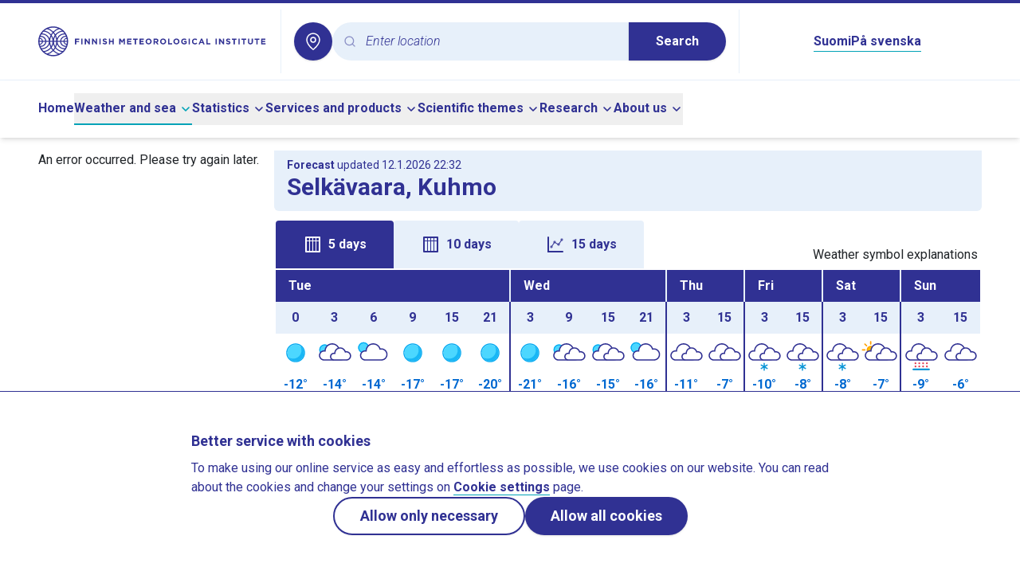

--- FILE ---
content_type: text/html;charset=utf-8
request_url: https://en.ilmatieteenlaitos.fi/weather/kuhmo/selk%C3%A4vaara
body_size: 82796
content:
<!DOCTYPE html><html  lang="en"><head><meta charset="utf-8">
<meta name="viewport" content="width=device-width, initial-scale=1">
<title>Weather in Selkävaara, Kuhmo - Finnish Meteorological Institute</title>
<style>@import"https://fonts.googleapis.com/css2?family=Roboto:ital,wght@0,300;0,400;0,500;0,700;1,300&display=swap";*,:after,:before{--tw-border-spacing-x:0;--tw-border-spacing-y:0;--tw-translate-x:0;--tw-translate-y:0;--tw-rotate:0;--tw-skew-x:0;--tw-skew-y:0;--tw-scale-x:1;--tw-scale-y:1;--tw-pan-x: ;--tw-pan-y: ;--tw-pinch-zoom: ;--tw-scroll-snap-strictness:proximity;--tw-gradient-from-position: ;--tw-gradient-via-position: ;--tw-gradient-to-position: ;--tw-ordinal: ;--tw-slashed-zero: ;--tw-numeric-figure: ;--tw-numeric-spacing: ;--tw-numeric-fraction: ;--tw-ring-inset: ;--tw-ring-offset-width:0px;--tw-ring-offset-color:#fff;--tw-ring-color:rgba(59,130,246,.5);--tw-ring-offset-shadow:0 0 #0000;--tw-ring-shadow:0 0 #0000;--tw-shadow:0 0 #0000;--tw-shadow-colored:0 0 #0000;--tw-blur: ;--tw-brightness: ;--tw-contrast: ;--tw-grayscale: ;--tw-hue-rotate: ;--tw-invert: ;--tw-saturate: ;--tw-sepia: ;--tw-drop-shadow: ;--tw-backdrop-blur: ;--tw-backdrop-brightness: ;--tw-backdrop-contrast: ;--tw-backdrop-grayscale: ;--tw-backdrop-hue-rotate: ;--tw-backdrop-invert: ;--tw-backdrop-opacity: ;--tw-backdrop-saturate: ;--tw-backdrop-sepia: ;--tw-contain-size: ;--tw-contain-layout: ;--tw-contain-paint: ;--tw-contain-style: }::backdrop{--tw-border-spacing-x:0;--tw-border-spacing-y:0;--tw-translate-x:0;--tw-translate-y:0;--tw-rotate:0;--tw-skew-x:0;--tw-skew-y:0;--tw-scale-x:1;--tw-scale-y:1;--tw-pan-x: ;--tw-pan-y: ;--tw-pinch-zoom: ;--tw-scroll-snap-strictness:proximity;--tw-gradient-from-position: ;--tw-gradient-via-position: ;--tw-gradient-to-position: ;--tw-ordinal: ;--tw-slashed-zero: ;--tw-numeric-figure: ;--tw-numeric-spacing: ;--tw-numeric-fraction: ;--tw-ring-inset: ;--tw-ring-offset-width:0px;--tw-ring-offset-color:#fff;--tw-ring-color:rgba(59,130,246,.5);--tw-ring-offset-shadow:0 0 #0000;--tw-ring-shadow:0 0 #0000;--tw-shadow:0 0 #0000;--tw-shadow-colored:0 0 #0000;--tw-blur: ;--tw-brightness: ;--tw-contrast: ;--tw-grayscale: ;--tw-hue-rotate: ;--tw-invert: ;--tw-saturate: ;--tw-sepia: ;--tw-drop-shadow: ;--tw-backdrop-blur: ;--tw-backdrop-brightness: ;--tw-backdrop-contrast: ;--tw-backdrop-grayscale: ;--tw-backdrop-hue-rotate: ;--tw-backdrop-invert: ;--tw-backdrop-opacity: ;--tw-backdrop-saturate: ;--tw-backdrop-sepia: ;--tw-contain-size: ;--tw-contain-layout: ;--tw-contain-paint: ;--tw-contain-style: }/*! tailwindcss v3.4.16 | MIT License | https://tailwindcss.com*/*,:after,:before{border:0 solid #e5e7eb;box-sizing:border-box}:after,:before{--tw-content:""}:host,html{line-height:1.5;-webkit-text-size-adjust:100%;font-family:ui-sans-serif,system-ui,sans-serif,Apple Color Emoji,Segoe UI Emoji,Segoe UI Symbol,Noto Color Emoji;font-feature-settings:normal;font-variation-settings:normal;-moz-tab-size:4;-o-tab-size:4;tab-size:4;-webkit-tap-highlight-color:transparent}body{line-height:inherit;margin:0}hr{border-top-width:1px;color:inherit;height:0}abbr:where([title]){-webkit-text-decoration:underline dotted;text-decoration:underline dotted}h1,h2,h3,h4,h5,h6{font-size:inherit;font-weight:inherit}a{color:inherit;text-decoration:inherit}b,strong{font-weight:bolder}code,kbd,pre,samp{font-family:ui-monospace,SFMono-Regular,Menlo,Monaco,Consolas,Liberation Mono,Courier New,monospace;font-feature-settings:normal;font-size:1em;font-variation-settings:normal}small{font-size:80%}sub,sup{font-size:75%;line-height:0;position:relative;vertical-align:baseline}sub{bottom:-.25em}sup{top:-.5em}table{border-collapse:collapse;border-color:inherit;text-indent:0}button,input,optgroup,select,textarea{color:inherit;font-family:inherit;font-feature-settings:inherit;font-size:100%;font-variation-settings:inherit;font-weight:inherit;letter-spacing:inherit;line-height:inherit;margin:0;padding:0}button,select{text-transform:none}button,input:where([type=button]),input:where([type=reset]),input:where([type=submit]){-webkit-appearance:button;background-color:transparent;background-image:none}:-moz-focusring{outline:auto}:-moz-ui-invalid{box-shadow:none}progress{vertical-align:baseline}::-webkit-inner-spin-button,::-webkit-outer-spin-button{height:auto}[type=search]{-webkit-appearance:textfield;outline-offset:-2px}::-webkit-search-decoration{-webkit-appearance:none}::-webkit-file-upload-button{-webkit-appearance:button;font:inherit}summary{display:list-item}blockquote,dd,dl,figure,h1,h2,h3,h4,h5,h6,hr,p,pre{margin:0}fieldset{margin:0}fieldset,legend{padding:0}menu,ol,ul{list-style:none;margin:0;padding:0}dialog{padding:0}textarea{resize:vertical}input::-moz-placeholder,textarea::-moz-placeholder{color:#9ca3af;opacity:1}input::placeholder,textarea::placeholder{color:#9ca3af;opacity:1}[role=button],button{cursor:pointer}:disabled{cursor:default}audio,canvas,embed,iframe,img,object,svg,video{display:block;vertical-align:middle}img,video{height:auto;max-width:100%}[hidden]:where(:not([hidden=until-found])){display:none}:root{--radius:.5rem;--color-appleGreen:#76c81d;--color-blueberry:#303193;--color-icebluetwo:#e7f0fa;--color-white:#fff}.img-caption{white-space:normal;--tw-bg-opacity:1;background-color:rgb(231 240 250/var(--tw-bg-opacity,1));font-size:1rem;line-height:1.5rem;padding:1rem 1.25rem;--tw-text-opacity:1;color:rgb(48 49 147/var(--tw-text-opacity,1))}.img-caption img{display:block}.float-image-caption-container{margin-bottom:1rem}body{--tw-text-opacity:1;color:rgb(33 37 41/var(--tw-text-opacity,1))}blockquote{border-left-width:3px;margin-bottom:1.75rem;margin-top:1.75rem;--tw-border-opacity:1;border-color:rgb(2 184 206/var(--tw-border-opacity,1));padding-left:1.75rem}blockquote p{font-size:1.5rem;font-style:italic;font-weight:300;line-height:2rem;margin-bottom:0}blockquote strong{font-weight:700}body{font-family:Roboto,sans-serif;hyphens:auto;overflow-wrap:break-word}h1,h2,h3,h4,h5,h6{font-weight:700;--tw-text-opacity:1;color:rgb(48 49 147/var(--tw-text-opacity,1));margin-bottom:.5rem}h2,h3,h4,h5,h6{margin-top:1rem}h1{font-size:1.875rem;line-height:2.25rem}h2{font-size:1.5rem;line-height:2rem}h3{font-size:1.125rem;line-height:1.75rem}h4{font-size:1rem;line-height:1.5rem}h5{font-size:.875rem;line-height:1.25rem}h6{font-size:.75rem;line-height:1rem}@media (min-width:768px){.right-column h2{font-size:1.25rem;line-height:1.75rem}}.right-column h2{margin-top:0}.offscreen{clip:rect(1px,1px,1px,1px);height:1px;overflow:hidden;position:absolute;white-space:nowrap;width:1px}#skip-to-main-content{scroll-margin-top:100px}.\!content a:not(:has(button),.newsTag,.themePanel){border-bottom-width:1px;--tw-border-opacity:1;border-color:rgb(2 163 183/var(--tw-border-opacity,1));font-weight:600;--tw-text-opacity:1;color:rgb(48 49 147/var(--tw-text-opacity,1))}.\!content a:not(:has(button),.newsTag,.themePanel):hover{--tw-border-opacity:1;border-color:rgb(48 49 147/var(--tw-border-opacity,1))}.content a:not(:has(button),.newsTag,.themePanel){border-bottom-width:1px;--tw-border-opacity:1;border-color:rgb(2 163 183/var(--tw-border-opacity,1));font-weight:600;--tw-text-opacity:1;color:rgb(48 49 147/var(--tw-text-opacity,1))}.content a:not(:has(button),.newsTag,.themePanel):hover{--tw-border-opacity:1;border-color:rgb(48 49 147/var(--tw-border-opacity,1))}.\!content a:not(:has(button),.newsTag,.themePanel).external{background:url("data:image/svg+xml;charset=utf-8,%3Csvg xmlns='http://www.w3.org/2000/svg' width='24' height='24' viewBox='0 0 24 24'%3E%3Cg fill='none'%3E%3Crect width='24' height='24' rx='12'/%3E%3Cpath fill='%23303193' d='M10.002 3a1 1 0 0 1 .117 1.993L10.002 5H6a1 1 0 0 0-.993.883L5 6v12a1 1 0 0 0 .883.993L6 19h12a1 1 0 0 0 .993-.883L19 18v-4a1 1 0 0 1 1.993-.117L21 14v4a3 3 0 0 1-2.824 2.995L18 21H6a3 3 0 0 1-2.995-2.824L3 18V6a3 3 0 0 1 2.824-2.995L6 3z'/%3E%3Cpath fill='%23303193' d='M19.967 3a1 1 0 0 1 .993.883l.007.117v5.001a1 1 0 0 1-1.994.117l-.006-.117-.001-2.554-8.264 8.26a1 1 0 0 1-1.497-1.32l.084-.094 8.297-8.294L15 5a1 1 0 0 1-.993-.883L14 4a1 1 0 0 1 .883-.993L15 3z'/%3E%3C/g%3E%3C/svg%3E") no-repeat 100%!important;background-size:16px 16px!important;padding-right:20px!important}.content a:not(:has(button),.newsTag,.themePanel).external{background:url("data:image/svg+xml;charset=utf-8,%3Csvg xmlns='http://www.w3.org/2000/svg' width='24' height='24' viewBox='0 0 24 24'%3E%3Cg fill='none'%3E%3Crect width='24' height='24' rx='12'/%3E%3Cpath fill='%23303193' d='M10.002 3a1 1 0 0 1 .117 1.993L10.002 5H6a1 1 0 0 0-.993.883L5 6v12a1 1 0 0 0 .883.993L6 19h12a1 1 0 0 0 .993-.883L19 18v-4a1 1 0 0 1 1.993-.117L21 14v4a3 3 0 0 1-2.824 2.995L18 21H6a3 3 0 0 1-2.995-2.824L3 18V6a3 3 0 0 1 2.824-2.995L6 3z'/%3E%3Cpath fill='%23303193' d='M19.967 3a1 1 0 0 1 .993.883l.007.117v5.001a1 1 0 0 1-1.994.117l-.006-.117-.001-2.554-8.264 8.26a1 1 0 0 1-1.497-1.32l.084-.094 8.297-8.294L15 5a1 1 0 0 1-.993-.883L14 4a1 1 0 0 1 .883-.993L15 3z'/%3E%3C/g%3E%3C/svg%3E") no-repeat 100%;background-size:16px 16px;padding-right:20px}.footer-link:hover{text-decoration-line:underline}.\!content .row,.content .row{display:flex;flex-wrap:wrap}.\!content .col-1,.content .col-1{width:8.333333%}.\!content .col-2,.content .col-2{width:16.666667%}.\!content .col-3,.content .col-3{width:25%}.\!content .col-4,.content .col-4{width:33.333333%}.\!content .col-5,.content .col-5{width:41.666667%}.\!content .col-6,.content .col-6{width:50%}.\!content .col-7,.content .col-7{width:58.333333%}.\!content .col-8,.content .col-8{width:66.666667%}.\!content .col-9,.content .col-9{width:75%}.\!content .col-10,.content .col-10{width:83.333333%}.\!content .col-11,.content .col-11{width:91.666667%}.\!content .col-12,.content .col-12{width:100%}@media (min-width:640px){.\!content .col-sm-1,.content .col-sm-1{width:8.333333%}.\!content .col-sm-2,.content .col-sm-2{width:16.666667%}.\!content .col-sm-3,.content .col-sm-3{width:25%}.\!content .col-sm-4,.content .col-sm-4{width:33.333333%}.\!content .col-sm-5,.content .col-sm-5{width:41.666667%}.\!content .col-sm-6,.content .col-sm-6{width:50%}.\!content .col-sm-7,.content .col-sm-7{width:58.333333%}.\!content .col-sm-8,.content .col-sm-8{width:66.666667%}.\!content .col-sm-9,.content .col-sm-9{width:75%}.\!content .col-sm-10,.content .col-sm-10{width:83.333333%}.\!content .col-sm-11,.content .col-sm-11{width:91.666667%}.\!content .col-sm-12,.content .col-sm-12{width:100%}}@media (min-width:768px){.\!content .col-md-1,.content .col-md-1{width:8.333333%}.\!content .col-md-2,.content .col-md-2{width:16.666667%}.\!content .col-md-3,.content .col-md-3{width:25%}.\!content .col-md-4,.content .col-md-4{width:33.333333%}.\!content .col-md-5,.content .col-md-5{width:41.666667%}.\!content .col-md-6,.content .col-md-6{width:50%}.\!content .col-md-7,.content .col-md-7{width:58.333333%}.\!content .col-md-8,.content .col-md-8{width:66.666667%}.\!content .col-md-9,.content .col-md-9{width:75%}.\!content .col-md-10,.content .col-md-10{width:83.333333%}.\!content .col-md-11,.content .col-md-11{width:91.666667%}.\!content .col-md-12,.content .col-md-12{width:100%}}@media (min-width:1024px){.\!content .col-lg-1,.content .col-lg-1{width:8.333333%}.\!content .col-lg-2,.content .col-lg-2{width:16.666667%}.\!content .col-lg-3,.content .col-lg-3{width:25%}.\!content .col-lg-4,.content .col-lg-4{width:33.333333%}.\!content .col-lg-5,.content .col-lg-5{width:41.666667%}.\!content .col-lg-6,.content .col-lg-6{width:50%}.\!content .col-lg-7,.content .col-lg-7{width:58.333333%}.\!content .col-lg-8,.content .col-lg-8{width:66.666667%}.\!content .col-lg-9,.content .col-lg-9{width:75%}.\!content .col-lg-10,.content .col-lg-10{width:83.333333%}.\!content .col-lg-11,.content .col-lg-11{width:91.666667%}.\!content .col-lg-12,.content .col-lg-12{width:100%}}.\!content p,.content p{white-space:pre-line}.\!content img,.content img{display:inline}.\!content table,.content table{width:100%}.content button:not([class]),.content input:not([class]),.content select:not([class]){-webkit-appearance:revert;-moz-appearance:revert;appearance:revert;background:revert;border:revert;font:inherit;line-height:inherit;padding:revert}.\!content button:not([class]),.\!content input:not([class]),.\!content select:not([class]){-webkit-appearance:revert!important;-moz-appearance:revert!important;appearance:revert!important;background:revert!important;border:revert!important;font:inherit!important;line-height:inherit!important;padding:revert!important}.\!content .fmi-tag,.content .fmi-tag{--tw-bg-opacity:1;background-color:rgb(231 240 250/var(--tw-bg-opacity,1))}.\!content .fmi-tag{border:3px solid transparent!important;border-radius:24px!important;display:inline-block!important;font-weight:500!important;margin:.25rem!important;min-width:100px!important;padding:6px 21px!important;text-align:center!important}.content .fmi-tag{border:3px solid transparent!important;border-radius:24px;display:inline-block;font-weight:500;margin:.25rem;min-width:100px;padding:6px 21px;text-align:center}.\!content .fmi-tag.active,.content .fmi-tag.active{--tw-bg-opacity:1;background-color:rgb(48 49 147/var(--tw-bg-opacity,1))}.\!content .fmi-tag.active,.content .fmi-tag.active{--tw-text-opacity:1;color:rgb(255 255 255/var(--tw-text-opacity,1))}.\!content .fmi-tag:hover,.content .fmi-tag:hover{--tw-bg-opacity:1;background-color:rgb(211 227 244/var(--tw-bg-opacity,1))}.\!content .fmi-tag:hover,.content .fmi-tag:hover{--tw-text-opacity:1;color:rgb(48 49 147/var(--tw-text-opacity,1))}.fill{height:100%;min-height:100%}.\!content p,.content p{margin-bottom:1rem}.\!content li p,.content li p{margin-bottom:0}.\!content ul{list-style-type:disc;margin-bottom:1rem}.\!content ul ::marker{color:#303193}.\!content ul::marker{color:#303193}.content ul{list-style-type:disc;margin-bottom:1rem}.content ul ::marker{color:#303193}.content ul::marker{color:#303193}.\!content ul>li,.content ul>li{margin-left:2rem}.\!content ol,.content ol{list-style-type:decimal;margin-bottom:1rem}.\!content ol>li,.content ol>li{margin-left:2rem}.fmi-form p{margin-bottom:0}.fmi-form legend{font-size:1.25rem;line-height:1.75rem;margin-bottom:1rem}.fmi-form input[type=text],.fmi-form select,.fmi-form textarea{-webkit-appearance:none;-moz-appearance:none;appearance:none;border-radius:0;border-width:1px;display:block;margin-bottom:.75rem;margin-top:.25rem;width:100%;--tw-border-opacity:1;border-color:rgb(128 128 128/var(--tw-border-opacity,1));padding:.25rem .5rem}.fmi-form select{background-image:url("data:image/svg+xml;charset=utf-8,%3Csvg xmlns='http://www.w3.org/2000/svg' width='24' height='24' viewBox='0 0 24 24'%3E%3Cg fill='none'%3E%3Ccircle cx='12' cy='12' r='12'/%3E%3Cpath fill='%23303193' d='M6.293 9.293a1 1 0 0 1 1.32-.083l.094.083L12 13.585l4.293-4.292a1 1 0 0 1 1.32-.083l.094.083a1 1 0 0 1 .083 1.32l-.083.094-5 5a1 1 0 0 1-1.32.083l-.094-.083-5-5a1 1 0 0 1 0-1.414'/%3E%3C/g%3E%3C/svg%3E");background-position:100%;background-repeat:no-repeat;padding-right:1.5rem}.fmi-form textarea{min-height:10rem}.proxy-apps table.wind-and-pressure-forecast{width:auto}.icon{height:1.5rem;width:1.5rem}.error-panel{background-color:rgb(248 215 218/var(--tw-bg-opacity,1));border-color:rgb(148 2 20/var(--tw-border-opacity,1));border-width:1px;color:rgb(148 2 20/var(--tw-text-opacity,1))}.error-panel,.notification-panel{--tw-bg-opacity:1;--tw-text-opacity:1;--tw-border-opacity:1;margin-bottom:1rem;padding:1rem}.notification-panel{background-color:rgb(231 240 250/var(--tw-bg-opacity,1));border-color:rgb(48 49 147/var(--tw-border-opacity,1));border-width:1px;color:rgb(48 49 147/var(--tw-text-opacity,1))}.local-weather-page h2{font-size:1.5rem;line-height:2rem}.local-weather-page hr{border:none;border-top:3px solid var(--color-blueberry)}.local-weather-page .local-weather-header-panel,.local-weather-page .past-weather-header-panel{--tw-bg-opacity:1;background-color:rgb(231 240 250/var(--tw-bg-opacity,1));border-bottom-left-radius:6px;border-bottom-right-radius:6px}.local-weather-page #forecast-table-graph-container,.local-weather-page #forecast-vertical-table-container{position:relative}.local-weather-page #forecast-table-graph-container tr,.local-weather-page #forecast-vertical-table-container tr{border:none}.local-weather-page #forecast-table-graph-container td,.local-weather-page #forecast-vertical-table-container td{height:2rem;max-width:2.5rem;padding:0;vertical-align:middle}.local-weather-page #forecast-table-graph-container .header-date,.local-weather-page #forecast-vertical-table-container .header-date{--tw-bg-opacity:1;background-color:rgb(48 49 147/var(--tw-bg-opacity,1));--tw-text-opacity:1;color:rgb(255 255 255/var(--tw-text-opacity,1));height:2.5rem;text-transform:capitalize}.local-weather-page #forecast-table-graph-container .header-hour,.local-weather-page #forecast-vertical-table-container .header-hour{--tw-bg-opacity:1;background-color:rgb(231 240 250/var(--tw-bg-opacity,1));height:2.5rem}.local-weather-page #forecast-table-graph-container .wxImage,.local-weather-page #forecast-vertical-table-container .wxImage{height:3rem;width:3rem}.local-weather-page #forecast-table-graph-container .windcircle,.local-weather-page #forecast-vertical-table-container .windcircle{--windcircle-size:clamp(1.5rem,1.8rem,2rem);align-items:center;aspect-ratio:1/1;border-radius:50%;display:inline-flex;height:var(--windcircle-size);justify-content:center;min-height:var(--windcircle-size);min-width:var(--windcircle-size);width:var(--windcircle-size)}.local-weather-page #forecast-table-graph-container .windcircle img,.local-weather-page #forecast-vertical-table-container .windcircle img{height:90%;width:90%}.local-weather-page #forecast-table-graph-container .fmi-bg-wind-level1,.local-weather-page #forecast-vertical-table-container .fmi-bg-wind-level1{--tw-bg-opacity:1;background-color:rgb(231 240 250/var(--tw-bg-opacity,1))}.local-weather-page #forecast-table-graph-container .fmi-bg-wind-level2,.local-weather-page #forecast-vertical-table-container .fmi-bg-wind-level2{--tw-bg-opacity:1;background-color:rgb(58 102 227/var(--tw-bg-opacity,1))}.local-weather-page #forecast-table-graph-container .fmi-bg-wind-level3,.local-weather-page #forecast-vertical-table-container .fmi-bg-wind-level3{--tw-bg-opacity:1;background-color:rgb(48 49 147/var(--tw-bg-opacity,1))}.local-weather-page #forecast-table-graph-container .fmi-bg-wind-level4,.local-weather-page #forecast-vertical-table-container .fmi-bg-wind-level4{--tw-bg-opacity:1;background-color:rgb(0 0 0/var(--tw-bg-opacity,1))}.local-weather-page #forecast-table-graph-container .feelslike-same,.local-weather-page #forecast-vertical-table-container .feelslike-same{background:url("data:image/svg+xml;charset=utf-8,%3Csvg xmlns='http://www.w3.org/2000/svg' width='36' height='36' viewBox='0 0 36 36'%3E%3Cg fill='%23D8E7F2' fill-rule='evenodd' transform='translate(1)'%3E%3Cpath d='M17 14c9.389 0 17 7.611 17 17v5H0v-5c0-9.389 7.611-17 17-17'/%3E%3Ccircle cx='17' cy='8' r='8'/%3E%3C/g%3E%3C/svg%3E") 50% no-repeat;background-size:2.3rem 2.3rem}.local-weather-page #forecast-table-graph-container .feelslike-colder,.local-weather-page #forecast-vertical-table-container .feelslike-colder{--tw-text-opacity:1;background:url("data:image/svg+xml;charset=utf-8,%3Csvg xmlns='http://www.w3.org/2000/svg' width='36' height='36' viewBox='0 0 36 36'%3E%3Cg fill='%233A66E3' transform='translate(1)'%3E%3Cpath d='M17 14c9.389 0 17 7.611 17 17v5H0v-5c0-9.389 7.611-17 17-17'/%3E%3Ccircle cx='17' cy='8' r='8'/%3E%3C/g%3E%3C/svg%3E") 50% no-repeat;background-size:2.3rem 2.3rem;color:rgb(255 255 255/var(--tw-text-opacity,1))}.local-weather-page #forecast-table-graph-container .feelslike-warmer,.local-weather-page #forecast-vertical-table-container .feelslike-warmer{background:url("data:image/svg+xml;charset=utf-8,%3Csvg xmlns='http://www.w3.org/2000/svg' width='36' height='36' viewBox='0 0 36 36'%3E%3Cg fill='%23F8D7DA' fill-rule='evenodd' transform='translate(1)'%3E%3Cpath d='M17 14c9.389 0 17 7.611 17 17v5H0v-5c0-9.389 7.611-17 17-17'/%3E%3Ccircle cx='17' cy='8' r='8'/%3E%3C/g%3E%3C/svg%3E") 50% no-repeat;background-size:2.3rem 2.3rem}.local-weather-page #forecast-table-graph-container .feelslike-value,.local-weather-page #forecast-vertical-table-container .feelslike-value{align-items:flex-end;display:flex;height:3rem;justify-content:center;margin:auto;padding-bottom:.2rem}.local-weather-page #forecast-table-graph-container .pop-background-light,.local-weather-page #forecast-vertical-table-container .pop-background-light{--tw-bg-opacity:1;background-color:rgb(216 231 242/var(--tw-bg-opacity,1))}.local-weather-page #forecast-table-graph-container .pop-background-dark,.local-weather-page #forecast-vertical-table-container .pop-background-dark{--tw-text-opacity:1;color:rgb(255 255 255/var(--tw-text-opacity,1));--tw-bg-opacity:1;background-color:rgb(58 102 227/var(--tw-bg-opacity,1))}.local-weather-page #forecast-table-graph-container .day-break-border-dark,.local-weather-page #forecast-vertical-table-container .day-break-border-dark{border-left:2px solid var(--color-blueberry)!important}.local-weather-page #forecast-table-graph-container .day-break-border-light,.local-weather-page #forecast-vertical-table-container .day-break-border-light{border-left:2px solid var(--color-icebluetwo)!important}.local-weather-page #forecast-table-graph-container .temperature-plus,.local-weather-page #forecast-vertical-table-container .temperature-plus{--tw-text-opacity:1;color:rgb(220 0 0/var(--tw-text-opacity,1))}.local-weather-page #forecast-table-graph-container .temperature-minus,.local-weather-page #forecast-vertical-table-container .temperature-minus{--tw-text-opacity:1;color:rgb(0 105 209/var(--tw-text-opacity,1))}.local-weather-page #forecast-table-graph-container .title-row,.local-weather-page #forecast-vertical-table-container .title-row{white-space:nowrap}.local-weather-page #forecast-table-graph-container .title-text,.local-weather-page #forecast-vertical-table-container .title-text{--tw-bg-opacity:1;background-color:rgb(255 255 255/var(--tw-bg-opacity,1));padding-bottom:.4rem;padding-top:.4rem}.local-weather-page #forecast-table-graph-container .precipitation-pillar-container,.local-weather-page #forecast-vertical-table-container .precipitation-pillar-container{align-items:flex-end;display:flex;height:1.6rem;justify-content:center}.local-weather-page #forecast-table-graph-container .precipitation-pillar-container .precipitation-pillar,.local-weather-page #forecast-vertical-table-container .precipitation-pillar-container .precipitation-pillar{--tw-bg-opacity:1;background-color:rgb(58 102 227/var(--tw-bg-opacity,1));width:20px}.local-weather-page #forecast-table-graph-container .precipitation-pillar-container .precipitation-pillar-empty,.local-weather-page #forecast-vertical-table-container .precipitation-pillar-container .precipitation-pillar-empty{background-color:transparent;width:20px}@media (max-width:360px){.local-weather-page #forecast-table-graph-container .vertical-forecast-table,.local-weather-page #forecast-vertical-table-container .vertical-forecast-table{font-size:.9rem}}@media (max-width:340px){.local-weather-page #forecast-table-graph-container .vertical-forecast-table,.local-weather-page #forecast-vertical-table-container .vertical-forecast-table{font-size:.8rem}}.local-weather-page #forecast-table-graph-container .vertical-forecast-table .hourly-value-expand-panel:hover .closeHideButton,.local-weather-page #forecast-vertical-table-container .vertical-forecast-table .hourly-value-expand-panel:hover .closeHideButton{border:1px solid var(--color-blueberry)}.local-weather-page #forecast-table-graph-container .vertical-forecast-table .hourly-value-expand-panel:hover .closeHideButton.fmi-arrow-up-icon,.local-weather-page #forecast-vertical-table-container .vertical-forecast-table .hourly-value-expand-panel:hover .closeHideButton.fmi-arrow-up-icon{background-image:url("data:image/svg+xml;charset=utf-8,%3Csvg xmlns='http://www.w3.org/2000/svg' width='24' height='24' viewBox='0 0 24 24'%3E%3Cg fill='none'%3E%3Ccircle cx='12' cy='12' r='12'/%3E%3Cpath fill='%2302B8CE' d='M6.293 14.707a1 1 0 0 0 1.32.083l.094-.083L12 10.415l4.293 4.292a1 1 0 0 0 1.32.083l.094-.083a1 1 0 0 0 .083-1.32l-.083-.094-5-5a1 1 0 0 0-1.32-.083l-.094.083-5 5a1 1 0 0 0 0 1.414'/%3E%3C/g%3E%3C/svg%3E")}.local-weather-page #forecast-table-graph-container .vertical-forecast-table .hourly-value-expand-panel:hover .closeHideButton.fmi-arrow-down-icon,.local-weather-page #forecast-vertical-table-container .vertical-forecast-table .hourly-value-expand-panel:hover .closeHideButton.fmi-arrow-down-icon{background-image:url("data:image/svg+xml;charset=utf-8,%3Csvg xmlns='http://www.w3.org/2000/svg' width='24' height='24' viewBox='0 0 24 24'%3E%3Cg fill='none'%3E%3Ccircle cx='12' cy='12' r='12'/%3E%3Cpath fill='%2302B8CE' d='M6.293 9.293a1 1 0 0 1 1.32-.083l.094.083L12 13.585l4.293-4.292a1 1 0 0 1 1.32-.083l.094.083a1 1 0 0 1 .083 1.32l-.083.094-5 5a1 1 0 0 1-1.32.083l-.094-.083-5-5a1 1 0 0 1 0-1.414'/%3E%3C/g%3E%3C/svg%3E")}.local-weather-page #forecast-table-graph-container .vertical-forecast-table .closeHideButton,.local-weather-page #forecast-vertical-table-container .vertical-forecast-table .closeHideButton{--tw-bg-opacity:1;background-color:rgb(255 255 255/var(--tw-bg-opacity,1));background-position:50%;background-repeat:no-repeat;background-size:1.5rem 1.5rem;border:1px solid var(--color-white);border-radius:1.25rem;min-height:2.5rem;min-width:2.5rem}.local-weather-page #forecast-table-graph-container .vertical-forecast-table .closeHideButton.fmi-arrow-up-icon,.local-weather-page #forecast-vertical-table-container .vertical-forecast-table .closeHideButton.fmi-arrow-up-icon{background-image:url("data:image/svg+xml;charset=utf-8,%3Csvg xmlns='http://www.w3.org/2000/svg' width='24' height='24' viewBox='0 0 24 24'%3E%3Cg fill='none'%3E%3Ccircle cx='12' cy='12' r='12'/%3E%3Cpath fill='%23303193' d='M6.293 14.707a1 1 0 0 0 1.32.083l.094-.083L12 10.415l4.293 4.292a1 1 0 0 0 1.32.083l.094-.083a1 1 0 0 0 .083-1.32l-.083-.094-5-5a1 1 0 0 0-1.32-.083l-.094.083-5 5a1 1 0 0 0 0 1.414'/%3E%3C/g%3E%3C/svg%3E")}.local-weather-page #forecast-table-graph-container .vertical-forecast-table .closeHideButton.fmi-arrow-down-icon,.local-weather-page #forecast-vertical-table-container .vertical-forecast-table .closeHideButton.fmi-arrow-down-icon{background-image:url("data:image/svg+xml;charset=utf-8,%3Csvg xmlns='http://www.w3.org/2000/svg' width='24' height='24' viewBox='0 0 24 24'%3E%3Cg fill='none'%3E%3Ccircle cx='12' cy='12' r='12'/%3E%3Cpath fill='%23303193' d='M6.293 9.293a1 1 0 0 1 1.32-.083l.094.083L12 13.585l4.293-4.292a1 1 0 0 1 1.32-.083l.094.083a1 1 0 0 1 .083 1.32l-.083.094-5 5a1 1 0 0 1-1.32.083l-.094-.083-5-5a1 1 0 0 1 0-1.414'/%3E%3C/g%3E%3C/svg%3E")}@media (max-width:360px){.local-weather-page #forecast-table-graph-container .vertical-forecast-table .hourly-forecast-table,.local-weather-page #forecast-vertical-table-container .vertical-forecast-table .hourly-forecast-table{font-size:.9rem}}@media (max-width:340px){.local-weather-page #forecast-table-graph-container .vertical-forecast-table .hourly-forecast-table,.local-weather-page #forecast-vertical-table-container .vertical-forecast-table .hourly-forecast-table{font-size:.8rem}}.local-weather-page #forecast-table-graph-container .vertical-forecast-table .hourly-forecast-table .hour-cell,.local-weather-page #forecast-vertical-table-container .vertical-forecast-table .hourly-forecast-table .hour-cell{--tw-bg-opacity:1;background-color:rgb(231 240 250/var(--tw-bg-opacity,1));width:15%}.local-weather-page #forecast-table-graph-container .vertical-forecast-table .hourly-forecast-table .symbol-cell,.local-weather-page #forecast-vertical-table-container .vertical-forecast-table .hourly-forecast-table .symbol-cell{width:16%}.local-weather-page #forecast-table-graph-container .vertical-forecast-table .hourly-forecast-table .temperature-cell,.local-weather-page #forecast-vertical-table-container .vertical-forecast-table .hourly-forecast-table .temperature-cell{width:12%}.local-weather-page #forecast-table-graph-container .vertical-forecast-table .hourly-forecast-table .feelslike-cell,.local-weather-page #forecast-vertical-table-container .vertical-forecast-table .hourly-forecast-table .feelslike-cell{display:table-cell;height:2.5rem;justify-content:center;line-height:2.5rem;margin:0;position:relative;vertical-align:middle;width:12%}.local-weather-page #forecast-table-graph-container .vertical-forecast-table .hourly-forecast-table .wind-cell,.local-weather-page #forecast-vertical-table-container .vertical-forecast-table .hourly-forecast-table .wind-cell{width:25%}.local-weather-page #forecast-table-graph-container .vertical-forecast-table .hourly-forecast-table .precipitation-cell,.local-weather-page #forecast-vertical-table-container .vertical-forecast-table .hourly-forecast-table .precipitation-cell{width:20%}.local-weather-page #forecast-table-graph-container #forecast-tabs,.local-weather-page #forecast-vertical-table-container #forecast-tabs{padding-bottom:0;padding-left:2px}.local-weather-page #forecast-table-graph-container #forecast-tabs button,.local-weather-page #forecast-vertical-table-container #forecast-tabs button{border-bottom-left-radius:0;border-bottom-right-radius:0;padding:1rem 2rem}.local-weather-page #forecast-table-graph-container #forecast-tabs .table-icon-blue .table-icon,.local-weather-page #forecast-vertical-table-container #forecast-tabs .table-icon-blue .table-icon{background:url("data:image/svg+xml;charset=utf-8,%3Csvg xmlns='http://www.w3.org/2000/svg' width='24' height='24' viewBox='0 0 24 24'%3E%3Cg fill='none' fill-rule='evenodd'%3E%3Crect width='24' height='24' rx='12'/%3E%3Cg fill='%23303193'%3E%3Cpath fill-rule='nonzero' d='M21 2a1 1 0 0 1 1 1v18a1 1 0 0 1-1 1H4a1 1 0 0 1-1-1V3a1 1 0 0 1 1-1zm-1 2H5v16h15z'/%3E%3Cpath d='M3 7h17v1H3z'/%3E%3Cpath d='M8 4h1v16H8zm4 0h1v16h-1zm4 0h1v16h-1z'/%3E%3C/g%3E%3C/g%3E%3C/svg%3E") no-repeat 50%;background-size:1.5rem 1.5rem;height:1.5rem;width:1.5rem}.local-weather-page #forecast-table-graph-container #forecast-tabs .table-icon-white .table-icon,.local-weather-page #forecast-vertical-table-container #forecast-tabs .table-icon-white .table-icon{background:url("data:image/svg+xml;charset=utf-8,%3Csvg xmlns='http://www.w3.org/2000/svg' width='24' height='24' viewBox='0 0 24 24'%3E%3Cg fill='none'%3E%3Crect width='24' height='24' rx='12'/%3E%3Cg fill='%23FFF'%3E%3Cpath d='M21 2a1 1 0 0 1 1 1v18a1 1 0 0 1-1 1H4a1 1 0 0 1-1-1V3a1 1 0 0 1 1-1zm-1 2H5v16h15z'/%3E%3Cpath d='M3 7h17v1H3z'/%3E%3Cpath d='M8 4h1v16H8zm4 0h1v16h-1zm4 0h1v16h-1z'/%3E%3C/g%3E%3C/g%3E%3C/svg%3E") no-repeat 50%;background-size:1.5rem 1.5rem;height:1.5rem;width:1.5rem}.local-weather-page #forecast-table-graph-container #forecast-tabs .graph-icon-blue .graph-icon,.local-weather-page #forecast-vertical-table-container #forecast-tabs .graph-icon-blue .graph-icon{background:url("data:image/svg+xml;charset=utf-8,%3Csvg xmlns='http://www.w3.org/2000/svg' width='24' height='24' viewBox='0 0 24 24'%3E%3Cg fill='none' fill-rule='evenodd'%3E%3Crect width='24' height='24' rx='12'/%3E%3Cpath fill='%23303193' d='M3 2a1 1 0 0 1 1 1v17h17a1 1 0 0 1 0 2H2V3a1 1 0 0 1 1-1'/%3E%3Cpath fill='%23303193' fill-rule='nonzero' d='M11 7.5a1.5 1.5 0 1 1-.001 3.001A1.5 1.5 0 0 1 11 7.5m0 1a.5.5 0 1 0 0 1 .5.5 0 0 0 0-1m5 2a1.5 1.5 0 1 1-.001 3.001A1.5 1.5 0 0 1 16 10.5m0 1a.5.5 0 1 0 0 1 .5.5 0 0 0 0-1m-9 2a1.5 1.5 0 1 1-.001 3.001A1.5 1.5 0 0 1 7 13.5m0 1a.5.5 0 1 0 0 1 .5.5 0 0 0 0-1m13-10a1.5 1.5 0 1 1-.001 3.001A1.5 1.5 0 0 1 20 4.5m0 1a.5.5 0 1 0 0 1 .5.5 0 0 0 0-1'/%3E%3Cpath fill='%23303193' fill-rule='nonzero' d='m10.265 9.2.832.555-3.349 5.021-.832-.555zm.916.619.546-.838 3.881 2.532-.546.838zm8.104-3.609.826.564-3.393 4.973-.826-.564z'/%3E%3C/g%3E%3C/svg%3E") no-repeat 50%;background-size:1.5rem 1.5rem;height:1.5rem;width:1.5rem}.local-weather-page #forecast-table-graph-container #forecast-tabs .graph-icon-white .graph-icon,.local-weather-page #forecast-vertical-table-container #forecast-tabs .graph-icon-white .graph-icon{background:url("data:image/svg+xml;charset=utf-8,%3Csvg xmlns='http://www.w3.org/2000/svg' width='24' height='24' viewBox='0 0 24 24'%3E%3Cg fill='none' fill-rule='evenodd'%3E%3Crect width='24' height='24' rx='12'/%3E%3Cpath fill='%23FFF' d='M3 2a1 1 0 0 1 1 1v17h17a1 1 0 0 1 0 2H2V3a1 1 0 0 1 1-1'/%3E%3Cpath fill='%23FFF' fill-rule='nonzero' d='M11 7.5a1.5 1.5 0 1 1-.001 3.001A1.5 1.5 0 0 1 11 7.5m0 1a.5.5 0 1 0 0 1 .5.5 0 0 0 0-1m5 2a1.5 1.5 0 1 1-.001 3.001A1.5 1.5 0 0 1 16 10.5m0 1a.5.5 0 1 0 0 1 .5.5 0 0 0 0-1m-9 2a1.5 1.5 0 1 1-.001 3.001A1.5 1.5 0 0 1 7 13.5m0 1a.5.5 0 1 0 0 1 .5.5 0 0 0 0-1m13-10a1.5 1.5 0 1 1-.001 3.001A1.5 1.5 0 0 1 20 4.5m0 1a.5.5 0 1 0 0 1 .5.5 0 0 0 0-1'/%3E%3Cpath fill='%23FFF' fill-rule='nonzero' d='m10.265 9.2.832.555-3.349 5.021-.832-.555zm.916.619.546-.838 3.881 2.532-.546.838zm8.104-3.609.826.564-3.393 4.973-.826-.564z'/%3E%3C/g%3E%3C/svg%3E") no-repeat 50%;background-size:1.5rem 1.5rem;height:1.5rem;width:1.5rem}.local-weather-page #forecast-table-graph-container #forecast-tabs .tab-hover,.local-weather-page #forecast-vertical-table-container #forecast-tabs .tab-hover{--tw-bg-opacity:1;background-color:rgb(211 227 244/var(--tw-bg-opacity,1));--tw-text-opacity:1;color:rgb(48 49 147/var(--tw-text-opacity,1))}.local-weather-page #forecast-table-graph-container #forecast-tabs .tab-hover .table-icon,.local-weather-page #forecast-vertical-table-container #forecast-tabs .tab-hover .table-icon{background:url("data:image/svg+xml;charset=utf-8,%3Csvg xmlns='http://www.w3.org/2000/svg' width='24' height='24' viewBox='0 0 24 24'%3E%3Cg fill='none'%3E%3Crect width='24' height='24' rx='12'/%3E%3Cg fill='%2302B8CE'%3E%3Cpath d='M21 2a1 1 0 0 1 1 1v18a1 1 0 0 1-1 1H4a1 1 0 0 1-1-1V3a1 1 0 0 1 1-1zm-1 2H5v16h15z'/%3E%3Cpath d='M3 7h17v1H3z'/%3E%3Cpath d='M8 4h1v16H8zm4 0h1v16h-1zm4 0h1v16h-1z'/%3E%3C/g%3E%3C/g%3E%3C/svg%3E") no-repeat 50%;background-size:1.5rem 1.5rem;height:1.5rem;width:1.5rem}.local-weather-page #forecast-table-graph-container #forecast-tabs .tab-hover .graph-icon,.local-weather-page #forecast-vertical-table-container #forecast-tabs .tab-hover .graph-icon{background:url("data:image/svg+xml;charset=utf-8,%3Csvg xmlns='http://www.w3.org/2000/svg' width='24' height='24' viewBox='0 0 24 24'%3E%3Cg fill='none' fill-rule='evenodd'%3E%3Crect width='24' height='24' rx='12'/%3E%3Cpath fill='%2302B8CE' d='M3 2a1 1 0 0 1 1 1v17h17a1 1 0 0 1 0 2H2V3a1 1 0 0 1 1-1'/%3E%3Cpath fill='%2302B8CE' fill-rule='nonzero' d='M11 7.5a1.5 1.5 0 1 1-.001 3.001A1.5 1.5 0 0 1 11 7.5m0 1a.5.5 0 1 0 0 1 .5.5 0 0 0 0-1m5 2a1.5 1.5 0 1 1-.001 3.001A1.5 1.5 0 0 1 16 10.5m0 1a.5.5 0 1 0 0 1 .5.5 0 0 0 0-1m-9 2a1.5 1.5 0 1 1-.001 3.001A1.5 1.5 0 0 1 7 13.5m0 1a.5.5 0 1 0 0 1 .5.5 0 0 0 0-1m13-10a1.5 1.5 0 1 1-.001 3.001A1.5 1.5 0 0 1 20 4.5m0 1a.5.5 0 1 0 0 1 .5.5 0 0 0 0-1'/%3E%3Cpath fill='%2302B8CE' fill-rule='nonzero' d='m10.265 9.2.832.555-3.349 5.021-.832-.555zm.916.619.546-.838 3.881 2.532-.546.838zm8.104-3.609.826.564-3.393 4.973-.826-.564z'/%3E%3C/g%3E%3C/svg%3E") no-repeat 50%;background-size:1.5rem 1.5rem;height:1.5rem;width:1.5rem}.local-weather-page #forecast-table-graph-container #forecast-tenday-daily-tabs .symbolPos,.local-weather-page #forecast-vertical-table-container #forecast-tenday-daily-tabs .symbolPos{display:inline}.local-weather-page #forecast-table-graph-container #forecast-tenday-daily-tabs .symbolNeg,.local-weather-page #forecast-table-graph-container #forecast-tenday-daily-tabs .symbolPos.active,.local-weather-page #forecast-table-graph-container #forecast-tenday-daily-tabs .tab-hover .symbolNeg,.local-weather-page #forecast-vertical-table-container #forecast-tenday-daily-tabs .symbolNeg,.local-weather-page #forecast-vertical-table-container #forecast-tenday-daily-tabs .symbolPos.active,.local-weather-page #forecast-vertical-table-container #forecast-tenday-daily-tabs .tab-hover .symbolNeg{display:none}.local-weather-page #forecast-table-graph-container #forecast-tenday-daily-tabs .symbolNeg.active,.local-weather-page #forecast-table-graph-container #forecast-tenday-daily-tabs .tab-hover .symbolPos,.local-weather-page #forecast-vertical-table-container #forecast-tenday-daily-tabs .symbolNeg.active,.local-weather-page #forecast-vertical-table-container #forecast-tenday-daily-tabs .tab-hover .symbolPos{display:inline}.local-weather-page #forecast-table-graph-container #forecast-tenday-daily-tabs .active,.local-weather-page #forecast-vertical-table-container #forecast-tenday-daily-tabs .active{--tw-text-opacity:1;color:rgb(255 255 255/var(--tw-text-opacity,1))}.local-weather-page #forecast-table-graph-container #forecast-tenday-daily-tabs .tab-hover,.local-weather-page #forecast-vertical-table-container #forecast-tenday-daily-tabs .tab-hover{--tw-bg-opacity:1;background-color:rgb(211 227 244/var(--tw-bg-opacity,1));--tw-text-opacity:1;color:rgb(48 49 147/var(--tw-text-opacity,1))}.local-weather-page #forecast-table-graph-container #forecast-tenday-daily-tabs .tab-hover .temperature-plus,.local-weather-page #forecast-vertical-table-container #forecast-tenday-daily-tabs .tab-hover .temperature-plus{--tw-text-opacity:1;color:rgb(220 0 0/var(--tw-text-opacity,1))}.local-weather-page #forecast-table-graph-container #forecast-tenday-daily-tabs .tab-hover .temperature-minus,.local-weather-page #forecast-vertical-table-container #forecast-tenday-daily-tabs .tab-hover .temperature-minus{--tw-text-opacity:1;color:rgb(0 105 209/var(--tw-text-opacity,1))}.local-weather-page #forecast-table-graph-container #forecast-tenday-daily-tabs button,.local-weather-page #forecast-vertical-table-container #forecast-tenday-daily-tabs button{border-bottom-left-radius:0;border-bottom-right-radius:0}.local-weather-page #forecast-table-graph-container #weather-icon-help-link-container,.local-weather-page #forecast-vertical-table-container #weather-icon-help-link-container{position:absolute;right:5px;top:35px}.local-weather-page #warnings-container .warning-icon{background-position:50%;background-repeat:no-repeat;background-size:2rem 2rem;border:3px solid #fff;border-radius:1rem;min-height:2rem;min-width:2rem}.local-weather-page #warnings-container .warning-icon.level2{--tw-bg-opacity:1;background-color:rgb(248 248 0/var(--tw-bg-opacity,1))}.local-weather-page #warnings-container .warning-icon.level3{--tw-bg-opacity:1;background-color:rgb(255 183 0/var(--tw-bg-opacity,1))}.local-weather-page #warnings-container .warning-icon.level4{--tw-bg-opacity:1;background-color:rgb(208 2 27/var(--tw-bg-opacity,1))}.local-weather-page #warnings-container .warning-day-panel.level1{background-color:rgb(118 200 29/var(--tw-bg-opacity,1));--tw-bg-opacity:.2}.local-weather-page #warnings-container .warning-day-panel.level2{--tw-bg-opacity:1;background-color:rgb(248 248 0/var(--tw-bg-opacity,1));--tw-border-opacity:1!important;border-color:rgb(248 248 0/var(--tw-border-opacity,1))!important}.local-weather-page #warnings-container .warning-day-panel.level3{--tw-bg-opacity:1;background-color:rgb(255 183 0/var(--tw-bg-opacity,1));--tw-border-opacity:1!important;border-color:rgb(255 183 0/var(--tw-border-opacity,1))!important}.local-weather-page #warnings-container .warning-day-panel.level4{--tw-bg-opacity:1;background-color:rgb(208 2 27/var(--tw-bg-opacity,1));--tw-border-opacity:1!important;border-color:rgb(208 2 27/var(--tw-border-opacity,1))!important;color:#fff}@media (forced-colors:active){.local-weather-page #warnings-container .warning-icon{border-color:windowText}.local-weather-page #warnings-container .highcontrast-legend{display:inline-flex}.local-weather-page #warnings-container .warning-icon.flood{background-image:url("data:image/svg+xml;charset=utf-8,%3Csvg xmlns='http://www.w3.org/2000/svg' width='28' height='28' viewBox='0 0 28 28'%3E%3Cpath d='M21.543 17.965c-1.172 0-1.785.652-2.277 1.176-.438.468-.786.84-1.5.84-.715 0-1.063-.372-1.5-.84-.493-.524-1.106-1.176-2.278-1.176-1.175 0-1.789.652-2.281 1.176-.437.468-.785.836-1.5.836s-1.059-.368-1.5-.836c-.492-.524-1.102-1.176-2.277-1.176a.533.533 0 1 0 0 1.066h.011c.704.004 1.051.375 1.489.84.492.524 1.101 1.176 2.277 1.176s1.79-.652 2.277-1.176c.442-.469.79-.84 1.504-.84.711 0 1.059.371 1.5.84.492.524 1.102 1.176 2.278 1.176s1.789-.652 2.277-1.176c.437-.465.785-.832 1.492-.84h.008a.533.533 0 1 0 0-1.066m0 0' style='stroke:none;fill-rule:evenodd;fill:%23fff;fill-opacity:1'/%3E%3Cpath d='M21.543 15.527c-1.172 0-1.785.653-2.277 1.176-.438.469-.786.84-1.5.84-.715 0-1.059-.371-1.5-.84-.493-.523-1.102-1.176-2.278-1.176s-1.789.653-2.281 1.176c-.437.469-.785.84-1.5.84s-1.059-.371-1.5-.84c-.492-.523-1.102-1.176-2.277-1.176a.533.533 0 1 0 0 1.067h.008c.707.004 1.054.375 1.492.84.488.523 1.101 1.175 2.277 1.175s1.79-.652 2.277-1.175c.442-.47.79-.84 1.504-.84.711 0 1.059.37 1.5.84.492.523 1.102 1.175 2.278 1.175s1.789-.652 2.277-1.175c.437-.465.785-.836 1.492-.84h.008a.54.54 0 0 0 .465-.266.54.54 0 0 0 0-.535.54.54 0 0 0-.465-.266m0 0' style='stroke:none;fill-rule:evenodd;fill:%23fff;fill-opacity:1'/%3E%3Cpath d='m20.387 11.488-6.453-4.855-6.454 4.855h2.407v6.582h.02c.761 0 1.128-.394 1.597-.894.523-.559 1.176-1.254 2.43-1.254s1.902.695 2.425 1.254c.47.5.84.894 1.598.894h.02v-6.582Zm-5.313 2.418h-2.32V11.59h2.32Zm0 0' style='stroke:none;fill-rule:evenodd;fill:%23fff;fill-opacity:1'/%3E%3C/svg%3E")}.local-weather-page #warnings-container .warning-icon.cold-weather{background-image:url("data:image/svg+xml;charset=utf-8,%3Csvg xmlns='http://www.w3.org/2000/svg' width='28' height='28' viewBox='0 0 28 28'%3E%3Cpath d='M14.367 18.234v-5.543c0-.3-.238-.539-.539-.539a.54.54 0 0 0-.539.54v5.542a1.327 1.327 0 1 0 1.867 1.211c0-.539-.324-1.004-.789-1.21' style='stroke:none;fill-rule:evenodd;fill:%23fff;fill-opacity:1'/%3E%3Cpath d='M13.828 21.453a2.01 2.01 0 0 1-2.008-2.008c0-.562.23-1.086.649-1.468v-.004a.62.62 0 0 0 .199-.453V7.383c0-.64.52-1.16 1.16-1.16s1.164.52 1.164 1.16V17.52c0 .18.078.34.2.453v.004c.417.382.644.906.644 1.468 0 1.11-.899 2.008-2.008 2.008m3.676-11.558a.52.52 0 1 0 0-1.04h-1.27v-.652h1.27a.52.52 0 1 0 0-1.039h-1.277a2.414 2.414 0 0 0-2.399-2.187 2.41 2.41 0 0 0-2.402 2.406v9.883a3.24 3.24 0 0 0-.848 2.18 3.256 3.256 0 0 0 3.25 3.253 3.26 3.26 0 0 0 3.254-3.254 3.24 3.24 0 0 0-.848-2.18v-5.68h1.27a.517.517 0 1 0 0-1.034h-1.27v-.656Zm0 0' style='stroke:none;fill-rule:evenodd;fill:%23fff;fill-opacity:1'/%3E%3C/svg%3E")}.local-weather-page #warnings-container .warning-icon.forest-fire-weather{background-image:url("data:image/svg+xml;charset=utf-8,%3Csvg xmlns='http://www.w3.org/2000/svg' width='28' height='28' viewBox='0 0 28 28'%3E%3Cpath d='M8.09 20.926h12.437v-1.211H8.09ZM17.992 12.91c.274 1.336-1.105 3.11-1.597 2.18-.243-.457.152-1.195.289-1.63.226-.718.406-1.48.375-2.237-.09-2.313-2.004-5.645-5.016-5.621 1.676 2.02-2.559 3.894-1.715 8.308-.75-.129-1.293-1.55-1.293-1.55s-1.762 6.367 3.524 6.367c-1.309-.825-2.27-2.032-2.309-3.422 0 0 1.148.953 2.164.91-.766-1.988.613-4.067 2.328-4.8-.566 1.183-1.164 2.66-.988 3.991.273 2.063 2.582 1.938 4.062.645 0 .879-1.207 1.972-1.96 2.676 5.062-.957 3.238-5.336 2.136-5.817' style='stroke:none;fill-rule:evenodd;fill:%23fff;fill-opacity:1'/%3E%3C/svg%3E")}.local-weather-page #warnings-container .warning-icon.hot-weather{background-image:url("data:image/svg+xml;charset=utf-8,%3Csvg xmlns='http://www.w3.org/2000/svg' width='28' height='28' viewBox='0 0 28 28'%3E%3Cpath d='M14.367 18.234v-5.543c0-.3-.238-.539-.539-.539a.54.54 0 0 0-.539.54v5.542a1.327 1.327 0 1 0 1.867 1.211c0-.539-.324-1.004-.789-1.21' style='stroke:none;fill-rule:evenodd;fill:%23fff;fill-opacity:1'/%3E%3Cpath d='M13.828 21.453a2.01 2.01 0 0 1-2.008-2.008c0-.562.23-1.086.649-1.468v-.004a.62.62 0 0 0 .199-.453V7.383c0-.64.52-1.16 1.16-1.16s1.164.52 1.164 1.16V17.52c0 .18.078.34.2.453v.004c.417.382.644.906.644 1.468 0 1.11-.899 2.008-2.008 2.008m3.676-11.558a.52.52 0 1 0 0-1.04h-1.27v-.652h1.27a.52.52 0 1 0 0-1.039h-1.277a2.414 2.414 0 0 0-2.399-2.187 2.41 2.41 0 0 0-2.402 2.406v9.883a3.24 3.24 0 0 0-.848 2.18 3.256 3.256 0 0 0 3.25 3.253 3.26 3.26 0 0 0 3.254-3.254 3.24 3.24 0 0 0-.848-2.18v-5.68h1.27a.517.517 0 1 0 0-1.034h-1.27v-.656Zm0 0' style='stroke:none;fill-rule:evenodd;fill:%23fff;fill-opacity:1'/%3E%3C/svg%3E")}.local-weather-page #warnings-container warning-icon.pedestrian-safety{background-image:url("data:image/svg+xml;charset=utf-8,%3Csvg xmlns='http://www.w3.org/2000/svg' width='28' height='28' viewBox='0 0 28 28'%3E%3Cpath d='M7.465 21.207h13.683v-1.375H7.465ZM13.086 6.3l-.402 3.427 1.265.468-1.488.957-2.54-.656-1.96 3.93.75.39 2.012-2.523 1.39.793-1.75 1.86 1.528 3.613.703-.254-.746-2.758 5.02-3.914 1.05.71-.793 2.528.602.262 1.554-3.07-2.828-2.715-2.555-.575.004-2.55Zm0 0' style='stroke:none;fill-rule:evenodd;fill:%23fff;fill-opacity:1'/%3E%3Cpath d='M16.488 8.797c.688.047 1.282-.485 1.328-1.192.051-.707-.464-1.32-1.152-1.37-.684-.051-1.281.484-1.328 1.19-.047.708.469 1.321 1.152 1.372' style='stroke:none;fill-rule:evenodd;fill:%23fff;fill-opacity:1'/%3E%3C/svg%3E")}.local-weather-page #warnings-container .warning-icon.rain{background-image:url("data:image/svg+xml;charset=utf-8,%3Csvg xmlns='http://www.w3.org/2000/svg' width='28' height='28' viewBox='0 0 28 28'%3E%3Cpath d='M15.23 12.723s-1.933 5.242-3.148 6.457a2.339 2.339 0 1 1-3.309-3.309c1.215-1.215 6.457-3.148 6.457-3.148M20.516 13.809s-1.477 4-2.403 4.925c-.695.7-1.828.7-2.523 0a1.78 1.78 0 0 1 0-2.523c.926-.926 4.926-2.402 4.926-2.402M14.191 7.465s-1.476 4.004-2.402 4.93a1.785 1.785 0 1 1-2.523-2.527c.925-.923 4.925-2.403 4.925-2.403' style='stroke:none;fill-rule:evenodd;fill:%23fff;fill-opacity:1'/%3E%3C/svg%3E")}.local-weather-page #warnings-container .warning-icon.sea-icing{background-image:url("data:image/svg+xml;charset=utf-8,%3Csvg xmlns='http://www.w3.org/2000/svg' width='28' height='28' viewBox='0 0 28 28'%3E%3Cpath d='m15.172 9.563-2.527 6.312 1.87 5.438 2.41-7.778 1.009 3.078 3.203-7.05ZM7.465 9.563l3.398 8.765 3.508-8.765Zm0 0' style='stroke:none;fill-rule:evenodd;fill:%23fff;fill-opacity:1'/%3E%3C/svg%3E")}.local-weather-page #warnings-container .warning-icon.sea-thunder-storm{background-image:url("data:image/svg+xml;charset=utf-8,%3Csvg xmlns='http://www.w3.org/2000/svg' width='28' height='28' viewBox='0 0 28 28'%3E%3Cpath d='M11.855 7.465 9.84 14.473h3.531l-1.996 8.55 6.777-11.113h-3.668l2-4.445Zm0 0' style='stroke:none;fill-rule:evenodd;fill:%23fff;fill-opacity:1'/%3E%3C/svg%3E")}.local-weather-page #warnings-container .warning-icon.sea-water-height{background-image:url("data:image/svg+xml;charset=utf-8,%3Csvg xmlns='http://www.w3.org/2000/svg' width='28' height='28' viewBox='0 0 28 28'%3E%3Cpath d='M18.332 18.977c-1.254 0-1.91-.696-2.434-1.254-.468-.504-.84-.899-1.601-.899-.762 0-1.133.395-1.606.899-.523.558-1.175 1.254-2.433 1.254-1.254 0-1.906-.696-2.434-1.254-.469-.504-.84-.899-1.601-.899v-1.14c1.254 0 1.91.699 2.433 1.257.469.5.84.899 1.602.899s1.133-.399 1.605-.899c.524-.558 1.176-1.257 2.434-1.257 1.254 0 1.906.699 2.433 1.257.47.5.84.899 1.602.899s1.133-.399 1.602-.899c.527-.558 1.18-1.257 2.437-1.257v1.14c-.766 0-1.137.395-1.605.899-.524.558-1.176 1.254-2.434 1.254' style='stroke:none;fill-rule:evenodd;fill:%23fff;fill-opacity:1'/%3E%3Cpath d='M18.332 16.262c-1.254 0-1.91-.696-2.434-1.254-.468-.504-.84-.899-1.601-.899-.762 0-1.133.395-1.606.899-.523.558-1.175 1.254-2.433 1.254-1.254 0-1.906-.696-2.434-1.254-.469-.504-.84-.899-1.601-.899v-1.136c1.254 0 1.91.695 2.433 1.254.469.5.84.898 1.602.898s1.133-.398 1.605-.898c.524-.559 1.176-1.254 2.434-1.254 1.254 0 1.906.695 2.433 1.254.47.5.84.898 1.602.898s1.133-.398 1.602-.898c.527-.559 1.18-1.254 2.437-1.254v1.136c-.766 0-1.137.395-1.605.899-.524.558-1.176 1.254-2.434 1.254M18.332 21.582c-1.254 0-1.91-.7-2.434-1.258-.468-.5-.84-.898-1.601-.898-.762 0-1.133.398-1.606.898-.523.559-1.175 1.258-2.433 1.258-1.254 0-1.906-.7-2.434-1.258-.469-.5-.84-.898-1.601-.898v-1.137c1.254 0 1.91.695 2.433 1.254.469.504.84.898 1.602.898s1.133-.394 1.605-.898c.524-.559 1.176-1.254 2.434-1.254 1.254 0 1.906.695 2.433 1.254.47.504.84.898 1.602.898s1.133-.394 1.602-.898c.527-.559 1.18-1.254 2.437-1.254v1.137c-.766 0-1.137.398-1.605.898-.524.559-1.176 1.258-2.434 1.258M16.68 9.793v2.773h3.172V9.793h1.585l-3.171-3.57-3.172 3.57Zm0 0' style='stroke:none;fill-rule:evenodd;fill:%23fff;fill-opacity:1'/%3E%3C/svg%3E")}.local-weather-page #warnings-container .warning-icon.sea-wave-height{background-image:url("data:image/svg+xml;charset=utf-8,%3Csvg xmlns='http://www.w3.org/2000/svg' width='28' height='28' viewBox='0 0 28 28'%3E%3Cpath d='M15.227 12.785c0-1.18.957-2.137 2.136-2.137.504 0 1.008.196 1.375.485-.004 0-.008-.004 0 0s.004.004 0 0a4.58 4.58 0 0 0-4.492-3.625c-.82 0-1.586.215-2.254.586-4.633 2.168-3.86 10.55-3.847 11.836h13.617c-2.102-1.57-6.535-4.676-6.535-7.145' style='stroke:none;fill-rule:evenodd;fill:%23fff;fill-opacity:1'/%3E%3Cpath d='M18.55 13.477c.786-.45.274-1.918.266-1.97a2.5 2.5 0 0 0-1.25-.35c-.757 0-1.43.355-1.867.906 1.035.785 2.39 1.68 2.852 1.414' style='stroke:none;fill-rule:evenodd;fill:%23fff;fill-opacity:1'/%3E%3C/svg%3E")}.local-weather-page #warnings-container .warning-icon.sea-wind{background-image:url("data:image/svg+xml;charset=utf-8,%3Csvg xmlns='http://www.w3.org/2000/svg' width='28' height='28' viewBox='0 0 28 28'%3E%3Cpath d='M22.398 14A8.396 8.396 0 0 1 14 22.398 8.396 8.396 0 0 1 5.602 14 8.396 8.396 0 0 1 14 5.602 8.396 8.396 0 0 1 22.398 14m0 0' style='stroke:none;fill-rule:nonzero;fill:%23fff;fill-opacity:1'/%3E%3Cpath d='m14 0 5.602 11.2H8.398Zm0 0' style='stroke:none;fill-rule:nonzero;fill:%23fff;fill-opacity:1'/%3E%3C/svg%3E")}.local-weather-page #warnings-container .warning-icon.thunder-storm{background-image:url("data:image/svg+xml;charset=utf-8,%3Csvg xmlns='http://www.w3.org/2000/svg' width='28' height='28' viewBox='0 0 28 28'%3E%3Cpath d='m11.969 7.465-2.012 7.008h3.527l-1.996 8.55 6.778-11.113h-3.664l1.996-4.445Zm0 0' style='stroke:none;fill-rule:evenodd;fill:%23fff;fill-opacity:1'/%3E%3C/svg%3E")}.local-weather-page #warnings-container .warning-icon.traffic-weather{background-image:url(/v3.0.0/_nuxt/traffic-weather-inverted.DY8eHGND.svg)}.local-weather-page #warnings-container .warning-icon.uv-note{background-image:url("data:image/svg+xml;charset=utf-8,%3Csvg xmlns='http://www.w3.org/2000/svg' width='28' height='28' viewBox='0 0 28 28'%3E%3Cpath d='M7.465 9.996h1.652v4.367q0 1.037.059 1.348c.07.332.238.594.504.797q.398.298 1.09.297.701 0 1.058-.282.355-.285.43-.695.07-.415.07-1.371v-4.46h1.649v4.233q.001 1.454-.133 2.055-.135.598-.492 1.012-.358.41-.961.656-.604.246-1.57.246-1.172 0-1.774-.27-.604-.263-.957-.69a2.2 2.2 0 0 1-.461-.895q-.165-.693-.164-2.047ZM17.305 18.063l-2.918-8.067h1.785l2.066 5.969 2-5.969h1.75l-2.925 8.067Zm0 0' style='stroke:none;fill-rule:evenodd;fill:%23fff;fill-opacity:1'/%3E%3C/svg%3E")}.local-weather-page #warnings-container .warning-icon.wind{background-image:url("data:image/svg+xml;charset=utf-8,%3Csvg xmlns='http://www.w3.org/2000/svg' width='28' height='28' viewBox='0 0 28 28'%3E%3Cpath d='m12.14 9.332-5.296 4.707 5.297 4.707v-2.351h8.394v-4.707h-8.394Zm0 0' style='stroke:none;fill-rule:evenodd;fill:%23fff;fill-opacity:1'/%3E%3C/svg%3E")}.local-weather-page #warnings-container .warning-icon.several{background-image:url("data:image/svg+xml;charset=utf-8,%3Csvg xmlns='http://www.w3.org/2000/svg' width='28' height='28' viewBox='0 0 28 28'%3E%3Cpath d='M9.957 14.984h8.676v-1.379H9.957Zm0 0' style='stroke:none;fill-rule:evenodd;fill:%23fff;fill-opacity:1'/%3E%3Cpath d='M13.605 18.633h1.38V9.957h-1.38Zm0 0' style='stroke:none;fill-rule:evenodd;fill:%23fff;fill-opacity:1'/%3E%3C/svg%3E")}.local-weather-page #warnings-container .level2{border-style:dotted}.local-weather-page #warnings-container .level3{border-style:dashed}.local-weather-page #warnings-container .level4{border-style:solid}}.local-weather-page #warnings-container .warning-day-panel:first-of-type{border-bottom-left-radius:6px;border-top-left-radius:6px}.local-weather-page #warnings-container .warning-day-panel:last-of-type{border-bottom-right-radius:6px;border-top-right-radius:6px;margin-right:0}.local-weather-page #warnings-container .day-warning-icon-panel{position:absolute;right:5px;top:-20px}.local-weather-page [data-whatintent=keyboard] .warning-day-panel:focus .keyboard-warning-textbox{display:block}.local-weather-page .keyboard-warning-textbox-row{white-space:nowrap}.local-weather-page .warning-day-panel:nth-of-type(2) .keyboard-warning-textbox{left:-70px}.local-weather-page .warning-day-panel:nth-of-type(4) .keyboard-warning-textbox{right:-70px}.local-weather-page .warning-day-panel:nth-of-type(5) .keyboard-warning-textbox{right:0}.local-weather-page .warning-day-text{text-transform:capitalize}.local-weather-page .warning-icon.flood{background-image:url("data:image/svg+xml;charset=utf-8,%3Csvg xmlns='http://www.w3.org/2000/svg' width='28' height='28' viewBox='0 0 28 28'%3E%3Cpath d='M21.543 17.965c-1.172 0-1.785.652-2.277 1.176-.438.468-.786.84-1.5.84-.715 0-1.063-.372-1.5-.84-.493-.524-1.106-1.176-2.278-1.176-1.175 0-1.789.652-2.281 1.176-.437.468-.785.836-1.5.836s-1.059-.368-1.5-.836c-.492-.524-1.102-1.176-2.277-1.176a.533.533 0 1 0 0 1.066h.011c.704.004 1.051.375 1.489.84.492.524 1.101 1.176 2.277 1.176s1.79-.652 2.277-1.176c.442-.469.79-.84 1.504-.84.711 0 1.059.371 1.5.84.492.524 1.102 1.176 2.278 1.176s1.789-.652 2.277-1.176c.437-.465.785-.832 1.492-.84h.008a.533.533 0 1 0 0-1.066m0 0' style='stroke:none;fill-rule:evenodd;fill:%23231f20;fill-opacity:1'/%3E%3Cpath d='M21.543 15.527c-1.172 0-1.785.653-2.277 1.176-.438.469-.786.84-1.5.84-.715 0-1.059-.371-1.5-.84-.493-.523-1.102-1.176-2.278-1.176s-1.789.653-2.281 1.176c-.437.469-.785.84-1.5.84s-1.059-.371-1.5-.84c-.492-.523-1.102-1.176-2.277-1.176a.533.533 0 1 0 0 1.067h.008c.707.004 1.054.375 1.492.84.488.523 1.101 1.175 2.277 1.175s1.79-.652 2.277-1.175c.442-.47.79-.84 1.504-.84.711 0 1.059.37 1.5.84.492.523 1.102 1.175 2.278 1.175s1.789-.652 2.277-1.175c.437-.465.785-.836 1.492-.84h.008a.54.54 0 0 0 .465-.266.54.54 0 0 0 0-.535.54.54 0 0 0-.465-.266m0 0' style='stroke:none;fill-rule:evenodd;fill:%23231f20;fill-opacity:1'/%3E%3Cpath d='m20.387 11.488-6.453-4.855-6.454 4.855h2.407v6.582h.02c.761 0 1.128-.394 1.597-.894.523-.559 1.176-1.254 2.43-1.254s1.902.695 2.425 1.254c.47.5.84.894 1.598.894h.02v-6.582Zm-5.313 2.418h-2.32V11.59h2.32Zm0 0' style='stroke:none;fill-rule:evenodd;fill:%23231f20;fill-opacity:1'/%3E%3C/svg%3E")}.local-weather-page .warning-icon.cold-weather{background-image:url("data:image/svg+xml;charset=utf-8,%3Csvg xmlns='http://www.w3.org/2000/svg' width='28' height='28' viewBox='0 0 28 28'%3E%3Cpath d='M14.367 18.234v-5.543c0-.3-.238-.539-.539-.539a.54.54 0 0 0-.539.54v5.542a1.327 1.327 0 1 0 1.867 1.211c0-.539-.324-1.004-.789-1.21' style='stroke:none;fill-rule:evenodd;fill:%23221f20;fill-opacity:1'/%3E%3Cpath d='M13.828 21.453a2.01 2.01 0 0 1-2.008-2.008c0-.562.23-1.086.649-1.468v-.004a.62.62 0 0 0 .199-.453V7.383c0-.64.52-1.16 1.16-1.16s1.164.52 1.164 1.16V17.52c0 .18.078.34.2.453v.004c.417.382.644.906.644 1.468 0 1.11-.899 2.008-2.008 2.008m3.676-11.558a.52.52 0 1 0 0-1.04h-1.27v-.652h1.27a.52.52 0 1 0 0-1.039h-1.277a2.414 2.414 0 0 0-2.399-2.187 2.41 2.41 0 0 0-2.402 2.406v9.883a3.24 3.24 0 0 0-.848 2.18 3.256 3.256 0 0 0 3.25 3.253 3.26 3.26 0 0 0 3.254-3.254 3.24 3.24 0 0 0-.848-2.18v-5.68h1.27a.517.517 0 1 0 0-1.034h-1.27v-.656Zm0 0' style='stroke:none;fill-rule:evenodd;fill:%23221f20;fill-opacity:1'/%3E%3C/svg%3E")}.local-weather-page .warning-icon.forest-fire-weather{background-image:url("data:image/svg+xml;charset=utf-8,%3Csvg xmlns='http://www.w3.org/2000/svg' width='28' height='28' viewBox='0 0 28 28'%3E%3Cpath d='M8.09 20.926h12.437v-1.211H8.09ZM17.992 12.91c.274 1.336-1.105 3.11-1.597 2.18-.243-.457.152-1.195.289-1.63.226-.718.406-1.48.375-2.237-.09-2.313-2.004-5.645-5.016-5.621 1.676 2.02-2.559 3.894-1.715 8.308-.75-.129-1.293-1.55-1.293-1.55s-1.762 6.367 3.524 6.367c-1.309-.825-2.27-2.032-2.309-3.422 0 0 1.148.953 2.164.91-.766-1.988.613-4.067 2.328-4.8-.566 1.183-1.164 2.66-.988 3.991.273 2.063 2.582 1.938 4.062.645 0 .879-1.207 1.972-1.96 2.676 5.062-.957 3.238-5.336 2.136-5.817' style='stroke:none;fill-rule:evenodd;fill:%23221f20;fill-opacity:1'/%3E%3C/svg%3E")}.local-weather-page .warning-icon.hot-weather{background-image:url("data:image/svg+xml;charset=utf-8,%3Csvg xmlns='http://www.w3.org/2000/svg' width='28' height='28' viewBox='0 0 28 28'%3E%3Cpath d='M14.367 18.234v-5.543c0-.3-.238-.539-.539-.539a.54.54 0 0 0-.539.54v5.542a1.327 1.327 0 1 0 1.867 1.211c0-.539-.324-1.004-.789-1.21' style='stroke:none;fill-rule:evenodd;fill:%23221f20;fill-opacity:1'/%3E%3Cpath d='M13.828 21.453a2.01 2.01 0 0 1-2.008-2.008c0-.562.23-1.086.649-1.468v-.004a.62.62 0 0 0 .199-.453V7.383c0-.64.52-1.16 1.16-1.16s1.164.52 1.164 1.16V17.52c0 .18.078.34.2.453v.004c.417.382.644.906.644 1.468 0 1.11-.899 2.008-2.008 2.008m3.676-11.558a.52.52 0 1 0 0-1.04h-1.27v-.652h1.27a.52.52 0 1 0 0-1.039h-1.277a2.414 2.414 0 0 0-2.399-2.187 2.41 2.41 0 0 0-2.402 2.406v9.883a3.24 3.24 0 0 0-.848 2.18 3.256 3.256 0 0 0 3.25 3.253 3.26 3.26 0 0 0 3.254-3.254 3.24 3.24 0 0 0-.848-2.18v-5.68h1.27a.517.517 0 1 0 0-1.034h-1.27v-.656Zm0 0' style='stroke:none;fill-rule:evenodd;fill:%23221f20;fill-opacity:1'/%3E%3C/svg%3E")}.local-weather-page .warning-icon.pedestrian-safety{background-image:url("data:image/svg+xml;charset=utf-8,%3Csvg xmlns='http://www.w3.org/2000/svg' width='28' height='28' viewBox='0 0 28 28'%3E%3Cpath d='M7.465 21.207h13.683v-1.375H7.465ZM13.086 6.3l-.402 3.427 1.265.468-1.488.957-2.54-.656-1.96 3.93.75.39 2.012-2.523 1.39.793-1.75 1.86 1.528 3.613.703-.254-.746-2.758 5.02-3.914 1.05.71-.793 2.528.602.262 1.554-3.07-2.828-2.715-2.555-.575.004-2.55Zm0 0' style='stroke:none;fill-rule:evenodd;fill:%23221f20;fill-opacity:1'/%3E%3Cpath d='M16.488 8.797c.688.047 1.282-.485 1.328-1.192.051-.707-.464-1.32-1.152-1.37-.684-.051-1.281.484-1.328 1.19-.047.708.469 1.321 1.152 1.372' style='stroke:none;fill-rule:evenodd;fill:%23221f20;fill-opacity:1'/%3E%3C/svg%3E")}.local-weather-page .warning-icon.rain{background-image:url("data:image/svg+xml;charset=utf-8,%3Csvg xmlns='http://www.w3.org/2000/svg' width='28' height='28' viewBox='0 0 28 28'%3E%3Cpath d='M15.23 12.723s-1.933 5.242-3.148 6.457a2.339 2.339 0 1 1-3.309-3.309c1.215-1.215 6.457-3.148 6.457-3.148M20.516 13.809s-1.477 4-2.403 4.925c-.695.7-1.828.7-2.523 0a1.78 1.78 0 0 1 0-2.523c.926-.926 4.926-2.402 4.926-2.402M14.191 7.465s-1.476 4.004-2.402 4.93a1.785 1.785 0 1 1-2.523-2.527c.925-.923 4.925-2.403 4.925-2.403' style='stroke:none;fill-rule:evenodd;fill:%23221f20;fill-opacity:1'/%3E%3C/svg%3E")}.local-weather-page .warning-icon.sea-icing{background-image:url("data:image/svg+xml;charset=utf-8,%3Csvg xmlns='http://www.w3.org/2000/svg' width='28' height='28' viewBox='0 0 28 28'%3E%3Cpath d='m15.172 9.563-2.527 6.312 1.87 5.438 2.41-7.778 1.009 3.078 3.203-7.05ZM7.465 9.563l3.398 8.765 3.508-8.765Zm0 0' style='stroke:none;fill-rule:evenodd;fill:%23221f20;fill-opacity:1'/%3E%3C/svg%3E")}.local-weather-page .warning-icon.sea-thunder-storm{background-image:url("data:image/svg+xml;charset=utf-8,%3Csvg xmlns='http://www.w3.org/2000/svg' width='28' height='28' viewBox='0 0 28 28'%3E%3Cpath d='M11.855 7.465 9.84 14.473h3.531l-1.996 8.55 6.777-11.113h-3.668l2-4.445Zm0 0' style='stroke:none;fill-rule:evenodd;fill:%23221f20;fill-opacity:1'/%3E%3C/svg%3E")}.local-weather-page .warning-icon.sea-water-height{background-image:url("data:image/svg+xml;charset=utf-8,%3Csvg xmlns='http://www.w3.org/2000/svg' width='28' height='28' viewBox='0 0 28 28'%3E%3Cpath d='M18.332 18.977c-1.254 0-1.91-.696-2.434-1.254-.468-.504-.84-.899-1.601-.899-.762 0-1.133.395-1.606.899-.523.558-1.175 1.254-2.433 1.254-1.254 0-1.906-.696-2.434-1.254-.469-.504-.84-.899-1.601-.899v-1.14c1.254 0 1.91.699 2.433 1.257.469.5.84.899 1.602.899s1.133-.399 1.605-.899c.524-.558 1.176-1.257 2.434-1.257 1.254 0 1.906.699 2.433 1.257.47.5.84.899 1.602.899s1.133-.399 1.602-.899c.527-.558 1.18-1.257 2.437-1.257v1.14c-.766 0-1.137.395-1.605.899-.524.558-1.176 1.254-2.434 1.254' style='stroke:none;fill-rule:evenodd;fill:%23221f20;fill-opacity:1'/%3E%3Cpath d='M18.332 16.262c-1.254 0-1.91-.696-2.434-1.254-.468-.504-.84-.899-1.601-.899-.762 0-1.133.395-1.606.899-.523.558-1.175 1.254-2.433 1.254-1.254 0-1.906-.696-2.434-1.254-.469-.504-.84-.899-1.601-.899v-1.136c1.254 0 1.91.695 2.433 1.254.469.5.84.898 1.602.898s1.133-.398 1.605-.898c.524-.559 1.176-1.254 2.434-1.254 1.254 0 1.906.695 2.433 1.254.47.5.84.898 1.602.898s1.133-.398 1.602-.898c.527-.559 1.18-1.254 2.437-1.254v1.136c-.766 0-1.137.395-1.605.899-.524.558-1.176 1.254-2.434 1.254M18.332 21.582c-1.254 0-1.91-.7-2.434-1.258-.468-.5-.84-.898-1.601-.898-.762 0-1.133.398-1.606.898-.523.559-1.175 1.258-2.433 1.258-1.254 0-1.906-.7-2.434-1.258-.469-.5-.84-.898-1.601-.898v-1.137c1.254 0 1.91.695 2.433 1.254.469.504.84.898 1.602.898s1.133-.394 1.605-.898c.524-.559 1.176-1.254 2.434-1.254 1.254 0 1.906.695 2.433 1.254.47.504.84.898 1.602.898s1.133-.394 1.602-.898c.527-.559 1.18-1.254 2.437-1.254v1.137c-.766 0-1.137.398-1.605.898-.524.559-1.176 1.258-2.434 1.258M16.68 9.793v2.773h3.172V9.793h1.585l-3.171-3.57-3.172 3.57Zm0 0' style='stroke:none;fill-rule:evenodd;fill:%23221f20;fill-opacity:1'/%3E%3C/svg%3E")}.local-weather-page .warning-icon.sea-wave-height{background-image:url("data:image/svg+xml;charset=utf-8,%3Csvg xmlns='http://www.w3.org/2000/svg' width='28' height='28' viewBox='0 0 28 28'%3E%3Cpath d='M15.227 12.785c0-1.18.957-2.137 2.136-2.137.504 0 1.008.196 1.375.485-.004 0-.008-.004 0 0s.004.004 0 0a4.58 4.58 0 0 0-4.492-3.625c-.82 0-1.586.215-2.254.586-4.633 2.168-3.86 10.55-3.847 11.836h13.617c-2.102-1.57-6.535-4.676-6.535-7.145' style='stroke:none;fill-rule:evenodd;fill:%23221f20;fill-opacity:1'/%3E%3Cpath d='M18.55 13.477c.786-.45.274-1.918.266-1.97a2.5 2.5 0 0 0-1.25-.35c-.757 0-1.43.355-1.867.906 1.035.785 2.39 1.68 2.852 1.414' style='stroke:none;fill-rule:evenodd;fill:%23221f20;fill-opacity:1'/%3E%3C/svg%3E")}.local-weather-page .warning-icon.sea-wind{background-image:url("data:image/svg+xml;charset=utf-8,%3Csvg xmlns='http://www.w3.org/2000/svg' width='28' height='28' viewBox='0 0 28 28'%3E%3Cpath d='M22.398 14A8.396 8.396 0 0 1 14 22.398 8.396 8.396 0 0 1 5.602 14 8.396 8.396 0 0 1 14 5.602 8.396 8.396 0 0 1 22.398 14m0 0' style='stroke:none;fill-rule:nonzero;fill:%23000;fill-opacity:1'/%3E%3Cpath d='m14 0 5.602 11.2H8.398Zm0 0' style='stroke:none;fill-rule:nonzero;fill:%23000;fill-opacity:1'/%3E%3C/svg%3E")}.local-weather-page .warning-icon.thunder-storm{background-image:url("data:image/svg+xml;charset=utf-8,%3Csvg xmlns='http://www.w3.org/2000/svg' width='28' height='28' viewBox='0 0 28 28'%3E%3Cpath d='m11.969 7.465-2.012 7.008h3.527l-1.996 8.55 6.778-11.113h-3.664l1.996-4.445Zm0 0' style='stroke:none;fill-rule:evenodd;fill:%23221f20;fill-opacity:1'/%3E%3C/svg%3E")}.local-weather-page .warning-icon.traffic-weather{background-image:url(/v3.0.0/_nuxt/traffic-weather.CgoJxcIO.svg)}.local-weather-page .warning-icon.uv-note{background-image:url("data:image/svg+xml;charset=utf-8,%3Csvg xmlns='http://www.w3.org/2000/svg' width='28' height='28' viewBox='0 0 28 28'%3E%3Cpath d='M7.465 9.996h1.652v4.367q0 1.037.059 1.348c.07.332.238.594.504.797q.398.298 1.09.297.701 0 1.058-.282.355-.285.43-.695.07-.415.07-1.371v-4.46h1.649v4.233q.001 1.454-.133 2.055-.135.598-.492 1.012-.358.41-.961.656-.604.246-1.57.246-1.172 0-1.774-.27-.604-.263-.957-.69a2.2 2.2 0 0 1-.461-.895q-.165-.693-.164-2.047ZM17.305 18.063l-2.918-8.067h1.785l2.066 5.969 2-5.969h1.75l-2.925 8.067Zm0 0' style='stroke:none;fill-rule:evenodd;fill:%23221f20;fill-opacity:1'/%3E%3C/svg%3E")}.local-weather-page .warning-icon.wind{background-image:url("data:image/svg+xml;charset=utf-8,%3Csvg xmlns='http://www.w3.org/2000/svg' width='28' height='28' viewBox='0 0 28 28'%3E%3Cpath d='m12.14 9.332-5.296 4.707 5.297 4.707v-2.351h8.394v-4.707h-8.394Zm0 0' style='stroke:none;fill-rule:evenodd;fill:%23221f20;fill-opacity:1'/%3E%3C/svg%3E")}.local-weather-page .warning-icon.several{background-image:url("data:image/svg+xml;charset=utf-8,%3Csvg xmlns='http://www.w3.org/2000/svg' width='28' height='28' viewBox='0 0 28 28'%3E%3Cpath d='M9.957 14.984h8.676v-1.379H9.957Zm0 0' style='stroke:none;fill-rule:evenodd;fill:%23221f20;fill-opacity:1'/%3E%3Cpath d='M13.605 18.633h1.38V9.957h-1.38Zm0 0' style='stroke:none;fill-rule:evenodd;fill:%23221f20;fill-opacity:1'/%3E%3C/svg%3E")}.local-weather-page .warning-day-panel{border-bottom:6px solid var(--color-appleGreen)!important;color:#000;margin-right:4px;min-height:4rem;position:relative}.local-weather-page .keyboard-warning-textbox{background:#fff;border:1px solid #000;display:none;font-size:1rem;padding:1px 5px;position:absolute;top:70px;z-index:1}.anchor-link-with-sticky-header{height:0;position:relative;top:-75px;visibility:hidden}.page-header{height:96px}.site-logo-image{height:48px}.climate-map-menu{display:flex;flex-direction:column}.climate-map-menu .list-group-item{border-radius:calc(var(--radius) - 4px);--tw-bg-opacity:1;background-color:rgb(231 240 250/var(--tw-bg-opacity,1));font-weight:600;padding:.75rem;--tw-text-opacity:1;color:rgb(48 49 147/var(--tw-text-opacity,1))}.climate-map-menu .list-group-item:hover{--tw-bg-opacity:1;background-color:rgb(211 227 244/var(--tw-bg-opacity,1))}.climate-map-menu .list-group-item.active{--tw-bg-opacity:1;background-color:rgb(48 49 147/var(--tw-bg-opacity,1));--tw-text-opacity:1;color:rgb(255 255 255/var(--tw-text-opacity,1))}.container{margin-left:auto;margin-right:auto;padding-left:2rem;padding-right:2rem;width:100%}@media (min-width:1400px){.container{max-width:1400px}}.fmi-info-icon{background:url("data:image/svg+xml;charset=utf-8,%3Csvg xmlns='http://www.w3.org/2000/svg' width='48' height='48' viewBox='0 0 48 48'%3E%3Cg fill='none'%3E%3Crect width='48' height='48' fill='%23303193' rx='24'/%3E%3Crect width='4' height='12' x='22' y='21' fill='%23FFF' rx='2'/%3E%3Ccircle cx='24' cy='16.5' r='2.5' fill='%23FFF'/%3E%3C/g%3E%3C/svg%3E") no-repeat 50%}.fmi-info-icon:hover{background:url("data:image/svg+xml;charset=utf-8,%3Csvg xmlns='http://www.w3.org/2000/svg' width='48' height='48' viewBox='0 0 48 48'%3E%3Cg fill='none' fill-rule='evenodd'%3E%3Crect width='48' height='48' fill='%23E7F0FA' rx='24'/%3E%3Crect width='4' height='12' x='22' y='21' fill='%23303193' fill-rule='nonzero' rx='2'/%3E%3Ccircle cx='24' cy='16.5' r='2.5' fill='%23303193' fill-rule='nonzero'/%3E%3C/g%3E%3C/svg%3E") no-repeat 50%}.sr-only{height:1px;margin:-1px;overflow:hidden;padding:0;position:absolute;width:1px;clip:rect(0,0,0,0);border-width:0;white-space:nowrap}.pointer-events-none{pointer-events:none}.visible{visibility:visible}.static{position:static}.fixed{position:fixed}.absolute{position:absolute}.relative{position:relative}.sticky{position:sticky}.bottom-0{bottom:0}.left-0{left:0}.left-1{left:.25rem}.left-1\/2{left:50%}.left-2{left:.5rem}.right-0{right:0}.right-10{right:2.5rem}.top-0{top:0}.top-1\/2{top:50%}.top-\[60\%\]{top:60%}.top-full{top:100%}.top-px{top:1px}.z-10{z-index:10}.z-20{z-index:20}.z-50{z-index:50}.z-\[1\]{z-index:1}.float-right{float:right}.\!m-0{margin:0!important}.m-0{margin:0}.m-1{margin:.25rem}.m-4{margin:1rem}.m-auto{margin:auto}.-mx-1{margin-left:-.25rem;margin-right:-.25rem}.-my-\[0\.375rem\]{margin-bottom:-.375rem;margin-top:-.375rem}.mx-2{margin-left:.5rem;margin-right:.5rem}.mx-4{margin-left:1rem;margin-right:1rem}.mx-auto{margin-left:auto;margin-right:auto}.my-1{margin-bottom:.25rem;margin-top:.25rem}.my-14{margin-bottom:3.5rem;margin-top:3.5rem}.my-4{margin-bottom:1rem;margin-top:1rem}.my-8{margin-bottom:2rem;margin-top:2rem}.\!mb-0{margin-bottom:0!important}.-mb-52{margin-bottom:-13rem}.-mb-\[2px\]{margin-bottom:-2px}.-mt-1{margin-top:-.25rem}.-mt-12{margin-top:-3rem}.mb-0{margin-bottom:0}.mb-1{margin-bottom:.25rem}.mb-12{margin-bottom:3rem}.mb-2{margin-bottom:.5rem}.mb-3{margin-bottom:.75rem}.mb-4{margin-bottom:1rem}.mb-6{margin-bottom:1.5rem}.mb-\[0\.625rem\]{margin-bottom:.625rem}.ml-1{margin-left:.25rem}.ml-2{margin-left:.5rem}.ml-4{margin-left:1rem}.ml-5{margin-left:1.25rem}.ml-8{margin-left:2rem}.ml-auto{margin-left:auto}.mr-1{margin-right:.25rem}.mr-2{margin-right:.5rem}.mr-8{margin-right:2rem}.mr-\[1rem\]{margin-right:1rem}.mr-auto{margin-right:auto}.mt-0{margin-top:0}.mt-1{margin-top:.25rem}.mt-1\.5{margin-top:.375rem}.mt-2{margin-top:.5rem}.mt-4{margin-top:1rem}.mt-5{margin-top:1.25rem}.mt-6{margin-top:1.5rem}.mt-8{margin-top:2rem}.block{display:block}.inline-block{display:inline-block}.inline{display:inline}.flex{display:flex}.inline-flex{display:inline-flex}.table{display:table}.table-row{display:table-row}.grid{display:grid}.contents{display:contents}.hidden{display:none}.aspect-\[16\/9\],.aspect-video{aspect-ratio:16/9}.size-10{height:2.5rem;width:2.5rem}.size-12{height:3rem;width:3rem}.size-4{height:1rem;width:1rem}.size-5{height:1.25rem;width:1.25rem}.size-7{height:1.75rem;width:1.75rem}.size-8{height:2rem;width:2rem}.size-full{height:100%;width:100%}.h-0{height:0}.h-1\.5{height:.375rem}.h-10{height:2.5rem}.h-11{height:2.75rem}.h-12{height:3rem}.h-2{height:.5rem}.h-24{height:6rem}.h-3\.5{height:.875rem}.h-4{height:1rem}.h-5{height:1.25rem}.h-6{height:1.5rem}.h-8{height:2rem}.h-9{height:2.25rem}.h-\[--reka-navigation-menu-viewport-height\]{height:var(--reka-navigation-menu-viewport-height)}.h-\[--reka-select-trigger-height\]{height:var(--reka-select-trigger-height)}.h-\[250px\]{height:250px}.h-\[2px\]{height:2px}.h-auto{height:auto}.h-full{height:100%}.h-px{height:1px}.h-screen{height:100vh}.max-h-10{max-height:2.5rem}.max-h-96{max-height:24rem}.max-h-\[12rem\]{max-height:12rem}.max-h-\[16rem\]{max-height:16rem}.max-h-\[20rem\]{max-height:20rem}.max-h-\[22rem\]{max-height:22rem}.max-h-\[25rem\]{max-height:25rem}.max-h-\[26rem\]{max-height:26rem}.max-h-\[30\.75rem\]{max-height:30.75rem}.max-h-\[300px\]{max-height:300px}.max-h-\[30rem\]{max-height:30rem}.max-h-\[35rem\]{max-height:35rem}.max-h-\[36rem\]{max-height:36rem}.max-h-\[37\.5rem\]{max-height:37.5rem}.max-h-\[40rem\]{max-height:40rem}.max-h-\[53rem\]{max-height:53rem}.min-h-12{min-height:3rem}.min-h-\[100px\]{min-height:100px}.min-h-\[1100px\]{min-height:1100px}.min-h-\[130px\]{min-height:130px}.min-h-\[200px\]{min-height:200px}.min-h-\[250px\]{min-height:250px}.min-h-\[300px\]{min-height:300px}.min-h-\[34\.375rem\]{min-height:34.375rem}.min-h-\[37\.5rem\]{min-height:37.5rem}.min-h-\[4500px\]{min-height:4500px}.min-h-\[550px\]{min-height:550px}.min-h-\[650px\]{min-height:650px}.min-h-\[750px\]{min-height:750px}.min-h-\[950px\]{min-height:950px}.min-h-\[9rem\]{min-height:9rem}.w-1\/2{width:50%}.w-1\/3{width:33.333333%}.w-1\/4{width:25%}.w-10{width:2.5rem}.w-14{width:3.5rem}.w-2{width:.5rem}.w-2\/3{width:66.666667%}.w-20{width:5rem}.w-3\.5{width:.875rem}.w-4{width:1rem}.w-5{width:1.25rem}.w-6{width:1.5rem}.w-72{width:18rem}.w-9{width:2.25rem}.w-\[1\.25rem\]{width:1.25rem}.w-\[25rem\]{width:25rem}.w-\[300px\]{width:300px}.w-\[calc\(100vw_-_6rem_\+_0\.5rem_\)\]{width:calc(100vw - 5.5rem)}.w-full{width:100%}.w-max{width:-moz-max-content;width:max-content}.w-screen{width:100vw}.min-w-12{min-width:3rem}.min-w-16{min-width:4rem}.min-w-32{min-width:8rem}.min-w-\[--reka-select-trigger-width\]{min-width:var(--reka-select-trigger-width)}.min-w-\[350px\]{min-width:350px}.min-w-\[80px\]{min-width:80px}.max-w-\[100rem\]{max-width:100rem}.max-w-\[25rem\]{max-width:25rem}.max-w-\[800px\]{max-width:800px}.max-w-\[calc\(100rem_-_6rem_\+_1rem\)\]{max-width:95rem}.max-w-sm{max-width:24rem}.flex-1{flex:1 1 0%}.shrink-0{flex-shrink:0}.flex-grow,.grow{flex-grow:1}.caption-top{caption-side:top}.caption-bottom{caption-side:bottom}.-translate-x-1\/2{--tw-translate-x:-50%}.-translate-x-1\/2,.-translate-y-1\/2{transform:translate(var(--tw-translate-x),var(--tw-translate-y)) rotate(var(--tw-rotate)) skew(var(--tw-skew-x)) skewY(var(--tw-skew-y)) scaleX(var(--tw-scale-x)) scaleY(var(--tw-scale-y))}.-translate-y-1\/2{--tw-translate-y:-50%}.translate-y-\[-0\.1em\]{--tw-translate-y:-.1em}.translate-y-\[-0\.1em\],.translate-y-\[8px\]{transform:translate(var(--tw-translate-x),var(--tw-translate-y)) rotate(var(--tw-rotate)) skew(var(--tw-skew-x)) skewY(var(--tw-skew-y)) scaleX(var(--tw-scale-x)) scaleY(var(--tw-scale-y))}.translate-y-\[8px\]{--tw-translate-y:8px}.rotate-45{--tw-rotate:45deg}.rotate-45,.transform{transform:translate(var(--tw-translate-x),var(--tw-translate-y)) rotate(var(--tw-rotate)) skew(var(--tw-skew-x)) skewY(var(--tw-skew-y)) scaleX(var(--tw-scale-x)) scaleY(var(--tw-scale-y))}@keyframes spin{to{transform:rotate(1turn)}}.animate-spin{animation:spin 1s linear infinite}.cursor-default{cursor:default}.cursor-pointer{cursor:pointer}.select-none{-webkit-user-select:none;-moz-user-select:none;user-select:none}.resize{resize:both}.scroll-mt-anchorlink{scroll-margin-top:100px}.list-inside{list-style-position:inside}.list-none{list-style-type:none}.appearance-none{-webkit-appearance:none;-moz-appearance:none;appearance:none}.grid-cols-1{grid-template-columns:repeat(1,minmax(0,1fr))}.grid-cols-header{grid-template-columns:1fr 2fr 1fr}.grid-cols-highlightItem{grid-template-columns:1fr 2fr}.flex-row{flex-direction:row}.flex-col{flex-direction:column}.flex-col-reverse{flex-direction:column-reverse}.flex-wrap{flex-wrap:wrap}.flex-nowrap{flex-wrap:nowrap}.content-center{align-content:center}.content-end{align-content:flex-end}.items-start{align-items:flex-start}.items-end{align-items:flex-end}.items-center{align-items:center}.justify-start{justify-content:flex-start}.justify-end{justify-content:flex-end}.justify-center{justify-content:center}.justify-between{justify-content:space-between}.justify-around{justify-content:space-around}.justify-evenly{justify-content:space-evenly}.gap-1{gap:.25rem}.gap-1\.5{gap:.375rem}.gap-12{gap:3rem}.gap-2{gap:.5rem}.gap-3{gap:.75rem}.gap-4{gap:1rem}.gap-8{gap:2rem}.gap-\[-1px\]{gap:-1px}.gap-x-4{-moz-column-gap:1rem;column-gap:1rem}.gap-y-2{row-gap:.5rem}.space-y-2>:not([hidden])~:not([hidden]){--tw-space-y-reverse:0;margin-bottom:calc(.5rem*var(--tw-space-y-reverse));margin-top:calc(.5rem*(1 - var(--tw-space-y-reverse)))}.space-y-3>:not([hidden])~:not([hidden]){--tw-space-y-reverse:0;margin-bottom:calc(.75rem*var(--tw-space-y-reverse));margin-top:calc(.75rem*(1 - var(--tw-space-y-reverse)))}.space-y-4>:not([hidden])~:not([hidden]){--tw-space-y-reverse:0;margin-bottom:calc(1rem*var(--tw-space-y-reverse));margin-top:calc(1rem*(1 - var(--tw-space-y-reverse)))}.space-y-6>:not([hidden])~:not([hidden]){--tw-space-y-reverse:0;margin-bottom:calc(1.5rem*var(--tw-space-y-reverse));margin-top:calc(1.5rem*(1 - var(--tw-space-y-reverse)))}.self-start{align-self:flex-start}.self-end{align-self:flex-end}.overflow-auto{overflow:auto}.overflow-hidden{overflow:hidden}.overflow-x-auto{overflow-x:auto}.overflow-y-auto{overflow-y:auto}.overflow-x-hidden{overflow-x:hidden}.truncate{overflow:hidden;white-space:nowrap}.text-ellipsis,.truncate{text-overflow:ellipsis}.whitespace-nowrap{white-space:nowrap}.text-nowrap{text-wrap:nowrap}.break-words{overflow-wrap:break-word}.rounded{border-radius:.25rem}.rounded-3xl{border-radius:1.5rem}.rounded-full{border-radius:9999px}.rounded-lg{border-radius:var(--radius)}.rounded-md{border-radius:calc(var(--radius) - 2px)}.rounded-none{border-radius:0}.rounded-sm{border-radius:calc(var(--radius) - 4px)}.rounded-b{border-bottom-left-radius:.25rem;border-bottom-right-radius:.25rem}.rounded-b-2xl{border-bottom-left-radius:1rem;border-bottom-right-radius:1rem}.rounded-l-full{border-bottom-left-radius:9999px;border-top-left-radius:9999px}.rounded-l-lg{border-bottom-left-radius:var(--radius);border-top-left-radius:var(--radius)}.rounded-l-none{border-bottom-left-radius:0;border-top-left-radius:0}.rounded-r-full{border-bottom-right-radius:9999px;border-top-right-radius:9999px}.rounded-t{border-top-left-radius:.25rem;border-top-right-radius:.25rem}.rounded-t-2xl{border-top-left-radius:1rem;border-top-right-radius:1rem}.rounded-t-lg{border-top-left-radius:var(--radius);border-top-right-radius:var(--radius)}.rounded-t-none{border-top-left-radius:0;border-top-right-radius:0}.rounded-tl-sm{border-top-left-radius:calc(var(--radius) - 4px)}.border{border-width:1px}.border-0{border-width:0}.border-2{border-width:2px}.border-x{border-left-width:1px;border-right-width:1px}.border-y-2{border-bottom-width:2px;border-top-width:2px}.border-b{border-bottom-width:1px}.border-b-0{border-bottom-width:0}.border-b-2{border-bottom-width:2px}.border-b-4{border-bottom-width:4px}.border-l{border-left-width:1px}.border-l-2{border-left-width:2px}.border-l-\[0\.375rem\]{border-left-width:.375rem}.border-r-0{border-right-width:0}.border-r-2{border-right-width:2px}.border-t{border-top-width:1px}.border-t-2{border-top-width:2px}.border-t-4{border-top-width:4px}.border-solid{border-style:solid}.border-\[\#484848\]{--tw-border-opacity:1;border-color:rgb(72 72 72/var(--tw-border-opacity,1))}.border-\[\#dee2e6\]{--tw-border-opacity:1;border-color:rgb(222 226 230/var(--tw-border-opacity,1))}.border-black{--tw-border-opacity:1;border-color:rgb(0 0 0/var(--tw-border-opacity,1))}.border-blueberry{--tw-border-opacity:1;border-color:rgb(48 49 147/var(--tw-border-opacity,1))}.border-darkIcebluetwo{--tw-border-opacity:1;border-color:rgb(211 227 244/var(--tw-border-opacity,1))}.border-icebluetwo{--tw-border-opacity:1;border-color:rgb(231 240 250/var(--tw-border-opacity,1))}.border-paleBlue{--tw-border-opacity:1;border-color:rgb(216 231 242/var(--tw-border-opacity,1))}.border-transparent{border-color:transparent}.border-turqoiseBlue{--tw-border-opacity:1;border-color:rgb(2 163 183/var(--tw-border-opacity,1))}.border-white{--tw-border-opacity:1;border-color:rgb(255 255 255/var(--tw-border-opacity,1))}.border-b-lightBg{--tw-border-opacity:1;border-bottom-color:rgb(250 252 254/var(--tw-border-opacity,1))}.border-b-transparent{border-bottom-color:transparent}.border-l-turqoiseBlue{--tw-border-opacity:1;border-left-color:rgb(2 163 183/var(--tw-border-opacity,1))}.border-r-white{--tw-border-opacity:1;border-right-color:rgb(255 255 255/var(--tw-border-opacity,1))}.border-t-blueberry{--tw-border-opacity:1;border-top-color:rgb(48 49 147/var(--tw-border-opacity,1))}.bg-black\/5{background-color:#0000000d}.bg-blueberry{--tw-bg-opacity:1;background-color:rgb(48 49 147/var(--tw-bg-opacity,1))}.bg-blueberry\/50{background-color:#30319380}.bg-codeLightGray{--tw-bg-opacity:1;background-color:rgb(238 238 238/var(--tw-bg-opacity,1))}.bg-darkBlueberry{--tw-bg-opacity:1;background-color:rgb(41 42 125/var(--tw-bg-opacity,1))}.bg-gray-100{--tw-bg-opacity:1;background-color:rgb(243 244 246/var(--tw-bg-opacity,1))}.bg-icebluetwo{--tw-bg-opacity:1;background-color:rgb(231 240 250/var(--tw-bg-opacity,1))}.bg-lightBg{--tw-bg-opacity:1;background-color:rgb(250 252 254/var(--tw-bg-opacity,1))}.bg-lightIcebluetwo{--tw-bg-opacity:1;background-color:rgb(241 246 252/var(--tw-bg-opacity,1))}.bg-lightSkyBlue{--tw-bg-opacity:1;background-color:rgb(203 241 245/var(--tw-bg-opacity,1))}.bg-paleBlue{--tw-bg-opacity:1;background-color:rgb(216 231 242/var(--tw-bg-opacity,1))}.bg-palePink{--tw-bg-opacity:1;background-color:rgb(248 215 218/var(--tw-bg-opacity,1))}.bg-transparent{background-color:transparent}.bg-turqoiseBlue3{--tw-bg-opacity:1;background-color:rgb(102 222 237/var(--tw-bg-opacity,1))}.bg-warmBlue3{--tw-bg-opacity:1;background-color:rgb(68 110 231/var(--tw-bg-opacity,1))}.bg-white{--tw-bg-opacity:1;background-color:rgb(255 255 255/var(--tw-bg-opacity,1))}.bg-\[url\(\'assets\/img\/external-window-blue\.svg\'\)\]{background-image:url("data:image/svg+xml;charset=utf-8,%3Csvg xmlns='http://www.w3.org/2000/svg' width='24' height='24' viewBox='0 0 24 24'%3E%3Cg fill='none'%3E%3Crect width='24' height='24' rx='12'/%3E%3Cpath fill='%23303193' d='M10.002 3a1 1 0 0 1 .117 1.993L10.002 5H6a1 1 0 0 0-.993.883L5 6v12a1 1 0 0 0 .883.993L6 19h12a1 1 0 0 0 .993-.883L19 18v-4a1 1 0 0 1 1.993-.117L21 14v4a3 3 0 0 1-2.824 2.995L18 21H6a3 3 0 0 1-2.995-2.824L3 18V6a3 3 0 0 1 2.824-2.995L6 3z'/%3E%3Cpath fill='%23303193' d='M19.967 3a1 1 0 0 1 .993.883l.007.117v5.001a1 1 0 0 1-1.994.117l-.006-.117-.001-2.554-8.264 8.26a1 1 0 0 1-1.497-1.32l.084-.094 8.297-8.294L15 5a1 1 0 0 1-.993-.883L14 4a1 1 0 0 1 .883-.993L15 3z'/%3E%3C/g%3E%3C/svg%3E")}.bg-\[url\(\'assets\/img\/external-window-white\.svg\'\)\]{background-image:url("data:image/svg+xml;charset=utf-8,%3Csvg xmlns='http://www.w3.org/2000/svg' width='24' height='24' viewBox='0 0 24 24'%3E%3Cg fill='none'%3E%3Crect width='24' height='24' rx='12'/%3E%3Cpath fill='%23FFF' d='M10.002 3a1 1 0 0 1 .117 1.993L10.002 5H6a1 1 0 0 0-.993.883L5 6v12a1 1 0 0 0 .883.993L6 19h12a1 1 0 0 0 .993-.883L19 18v-4a1 1 0 0 1 1.993-.117L21 14v4a3 3 0 0 1-2.824 2.995L18 21H6a3 3 0 0 1-2.995-2.824L3 18V6a3 3 0 0 1 2.824-2.995L6 3z'/%3E%3Cpath fill='%23FFF' d='M19.967 3a1 1 0 0 1 .993.883l.007.117v5.001a1 1 0 0 1-1.994.117l-.006-.117-.001-2.554-8.264 8.26a1 1 0 0 1-1.497-1.32l.084-.094 8.297-8.294L15 5a1 1 0 0 1-.993-.883L14 4a1 1 0 0 1 .883-.993L15 3z'/%3E%3C/g%3E%3C/svg%3E")}.bg-gradient-to-bl{background-image:linear-gradient(to bottom left,var(--tw-gradient-stops))}.from-blueberry{--tw-gradient-from:#303193 var(--tw-gradient-from-position);--tw-gradient-to:rgba(48,49,147,0) var(--tw-gradient-to-position);--tw-gradient-stops:var(--tw-gradient-from),var(--tw-gradient-to)}.to-turqoiseBlue{--tw-gradient-to:#02a3b7 var(--tw-gradient-to-position)}.fill-current{fill:currentColor}.stroke-current{stroke:currentColor}.object-cover{-o-object-fit:cover;object-fit:cover}.p-0{padding:0}.p-1{padding:.25rem}.p-2{padding:.5rem}.p-3{padding:.75rem}.p-4{padding:1rem}.p-5{padding:1.25rem}.p-6{padding:1.5rem}.p-8{padding:2rem}.px-0{padding-left:0;padding-right:0}.px-12{padding-left:3rem;padding-right:3rem}.px-2{padding-left:.5rem;padding-right:.5rem}.px-3{padding-left:.75rem;padding-right:.75rem}.px-4{padding-left:1rem;padding-right:1rem}.px-6{padding-left:1.5rem;padding-right:1.5rem}.px-7{padding-left:1.75rem;padding-right:1.75rem}.px-8{padding-left:2rem;padding-right:2rem}.py-1{padding-bottom:.25rem;padding-top:.25rem}.py-1\.5{padding-bottom:.375rem;padding-top:.375rem}.py-10{padding-bottom:2.5rem;padding-top:2.5rem}.py-2{padding-bottom:.5rem;padding-top:.5rem}.py-3{padding-bottom:.75rem;padding-top:.75rem}.py-4{padding-bottom:1rem;padding-top:1rem}.py-5{padding-bottom:1.25rem;padding-top:1.25rem}.py-6{padding-bottom:1.5rem;padding-top:1.5rem}.py-8{padding-bottom:2rem;padding-top:2rem}.py-\[10rem\]{padding-bottom:10rem;padding-top:10rem}.\!pb-52{padding-bottom:13rem!important}.pb-1{padding-bottom:.25rem}.pb-2{padding-bottom:.5rem}.pb-4{padding-bottom:1rem}.pb-5{padding-bottom:1.25rem}.pl-0{padding-left:0}.pl-2{padding-left:.5rem}.pl-20{padding-left:5rem}.pl-3{padding-left:.75rem}.pl-4{padding-left:1rem}.pl-6{padding-left:1.5rem}.pl-7{padding-left:1.75rem}.pl-8{padding-left:2rem}.pr-1{padding-right:.25rem}.pr-12{padding-right:3rem}.pr-2{padding-right:.5rem}.pr-4{padding-right:1rem}.pt-0{padding-top:0}.pt-2{padding-top:.5rem}.pt-3{padding-top:.75rem}.pt-4{padding-top:1rem}.pt-\[10rem\]{padding-top:10rem}.text-left{text-align:left}.text-center{text-align:center}.text-right{text-align:right}.text-start{text-align:start}.align-top{vertical-align:top}.align-middle{vertical-align:middle}.text-2xl{font-size:1.5rem;line-height:2rem}.text-3xl{font-size:1.875rem;line-height:2.25rem}.text-base{font-size:1rem;line-height:1.5rem}.text-lg{font-size:1.125rem;line-height:1.75rem}.text-sm{font-size:.875rem;line-height:1.25rem}.text-xl{font-size:1.25rem;line-height:1.75rem}.text-xs{font-size:.75rem;line-height:1rem}.font-bold{font-weight:700}.font-light{font-weight:300}.font-medium{font-weight:500}.font-normal{font-weight:400}.font-semibold{font-weight:600}.capitalize{text-transform:capitalize}.italic{font-style:italic}.tabular-nums{--tw-numeric-spacing:tabular-nums;font-variant-numeric:var(--tw-ordinal) var(--tw-slashed-zero) var(--tw-numeric-figure) var(--tw-numeric-spacing) var(--tw-numeric-fraction)}.leading-none{line-height:1}.leading-snug{line-height:1.375}.leading-tight{line-height:1.25}.tracking-tight{letter-spacing:-.025em}.tracking-widest{letter-spacing:.1em}.\!text-black{--tw-text-opacity:1!important;color:rgb(0 0 0/var(--tw-text-opacity,1))!important}.text-\[\#484848\]{--tw-text-opacity:1;color:rgb(72 72 72/var(--tw-text-opacity,1))}.text-\[\#b2b2b2\]{--tw-text-opacity:1;color:rgb(178 178 178/var(--tw-text-opacity,1))}.text-black{--tw-text-opacity:1;color:rgb(0 0 0/var(--tw-text-opacity,1))}.text-blueberry{--tw-text-opacity:1;color:rgb(48 49 147/var(--tw-text-opacity,1))}.text-carmine{--tw-text-opacity:1;color:rgb(148 2 20/var(--tw-text-opacity,1))}.text-current{color:currentColor}.text-gray-500{--tw-text-opacity:1;color:rgb(107 114 128/var(--tw-text-opacity,1))}.text-inherit{color:inherit}.text-red-800{--tw-text-opacity:1;color:rgb(153 27 27/var(--tw-text-opacity,1))}.text-sky-500{--tw-text-opacity:1;color:rgb(14 165 233/var(--tw-text-opacity,1))}.text-turqoiseBlue{--tw-text-opacity:1;color:rgb(2 163 183/var(--tw-text-opacity,1))}.text-twilightBlue{--tw-text-opacity:1;color:rgb(11 91 113/var(--tw-text-opacity,1))}.text-warmblue,.text-weather{--tw-text-opacity:1;color:rgb(58 102 227/var(--tw-text-opacity,1))}.text-white{--tw-text-opacity:1;color:rgb(255 255 255/var(--tw-text-opacity,1))}.underline{text-decoration-line:underline}.\!no-underline{text-decoration-line:none!important}.decoration-turqoiseBlue{text-decoration-color:#02a3b7}.decoration-2{text-decoration-thickness:2px}.underline-offset-4{text-underline-offset:4px}.underline-offset-\[6px\]{text-underline-offset:6px}.placeholder-blueberry::-moz-placeholder{--tw-placeholder-opacity:1;color:rgb(48 49 147/var(--tw-placeholder-opacity,1))}.placeholder-blueberry::placeholder{--tw-placeholder-opacity:1;color:rgb(48 49 147/var(--tw-placeholder-opacity,1))}.opacity-50{opacity:.5}.opacity-65{opacity:.65}.opacity-70{opacity:.7}.opacity-75{opacity:.75}.shadow{--tw-shadow:0 1px 3px 0 rgba(0,0,0,.1),0 1px 2px -1px rgba(0,0,0,.1);--tw-shadow-colored:0 1px 3px 0 var(--tw-shadow-color),0 1px 2px -1px var(--tw-shadow-color)}.shadow,.shadow-2xl{box-shadow:var(--tw-ring-offset-shadow,0 0 #0000),var(--tw-ring-shadow,0 0 #0000),var(--tw-shadow)}.shadow-2xl{--tw-shadow:0 25px 50px -12px rgba(0,0,0,.25);--tw-shadow-colored:0 25px 50px -12px var(--tw-shadow-color)}.shadow-lg{--tw-shadow:0 10px 15px -3px rgba(0,0,0,.1),0 4px 6px -4px rgba(0,0,0,.1);--tw-shadow-colored:0 10px 15px -3px var(--tw-shadow-color),0 4px 6px -4px var(--tw-shadow-color)}.shadow-lg,.shadow-md{box-shadow:var(--tw-ring-offset-shadow,0 0 #0000),var(--tw-ring-shadow,0 0 #0000),var(--tw-shadow)}.shadow-md{--tw-shadow:0 4px 6px -1px rgba(0,0,0,.1),0 2px 4px -2px rgba(0,0,0,.1);--tw-shadow-colored:0 4px 6px -1px var(--tw-shadow-color),0 2px 4px -2px var(--tw-shadow-color)}.shadow-sm{--tw-shadow:0 1px 2px 0 rgba(0,0,0,.05);--tw-shadow-colored:0 1px 2px 0 var(--tw-shadow-color)}.shadow-sm,.shadow-xl{box-shadow:var(--tw-ring-offset-shadow,0 0 #0000),var(--tw-ring-shadow,0 0 #0000),var(--tw-shadow)}.shadow-xl{--tw-shadow:0 20px 25px -5px rgba(0,0,0,.1),0 8px 10px -6px rgba(0,0,0,.1);--tw-shadow-colored:0 20px 25px -5px var(--tw-shadow-color),0 8px 10px -6px var(--tw-shadow-color)}.shadow-black\/50{--tw-shadow-color:rgba(0,0,0,.5);--tw-shadow:var(--tw-shadow-colored)}.shadow-blueShadow\/30{--tw-shadow-color:rgba(15,15,79,.3);--tw-shadow:var(--tw-shadow-colored)}.shadow-blueberry\/25{--tw-shadow-color:rgba(48,49,147,.25);--tw-shadow:var(--tw-shadow-colored)}.outline-none{outline:2px solid transparent;outline-offset:2px}.outline{outline-style:solid}.blur{--tw-blur:blur(8px)}.blur,.invert{filter:var(--tw-blur) var(--tw-brightness) var(--tw-contrast) var(--tw-grayscale) var(--tw-hue-rotate) var(--tw-invert) var(--tw-saturate) var(--tw-sepia) var(--tw-drop-shadow)}.invert{--tw-invert:invert(100%)}.filter{filter:var(--tw-blur) var(--tw-brightness) var(--tw-contrast) var(--tw-grayscale) var(--tw-hue-rotate) var(--tw-invert) var(--tw-saturate) var(--tw-sepia) var(--tw-drop-shadow)}.transition{transition-duration:.15s;transition-property:color,background-color,border-color,text-decoration-color,fill,stroke,opacity,box-shadow,transform,filter,backdrop-filter;transition-timing-function:cubic-bezier(.4,0,.2,1)}.transition-all{transition-duration:.15s;transition-property:all;transition-timing-function:cubic-bezier(.4,0,.2,1)}.transition-colors{transition-duration:.15s;transition-property:color,background-color,border-color,text-decoration-color,fill,stroke;transition-timing-function:cubic-bezier(.4,0,.2,1)}.transition-shadow{transition-duration:.15s;transition-property:box-shadow;transition-timing-function:cubic-bezier(.4,0,.2,1)}.transition-transform{transition-duration:.15s;transition-property:transform;transition-timing-function:cubic-bezier(.4,0,.2,1)}.duration-100{transition-duration:.1s}.duration-200{transition-duration:.2s}@keyframes enter{0%{opacity:var(--tw-enter-opacity,1);transform:translate3d(var(--tw-enter-translate-x,0),var(--tw-enter-translate-y,0),0) scale3d(var(--tw-enter-scale,1),var(--tw-enter-scale,1),var(--tw-enter-scale,1)) rotate(var(--tw-enter-rotate,0))}}@keyframes exit{to{opacity:var(--tw-exit-opacity,1);transform:translate3d(var(--tw-exit-translate-x,0),var(--tw-exit-translate-y,0),0) scale3d(var(--tw-exit-scale,1),var(--tw-exit-scale,1),var(--tw-exit-scale,1)) rotate(var(--tw-exit-rotate,0))}}.duration-100{animation-duration:.1s}.duration-200{animation-duration:.2s}.\!paused{animation-play-state:paused!important}.paused{animation-play-state:paused}[data-whatintent=mouse] :focus{outline:2px solid transparent!important;outline-offset:2px!important}[data-whatintent=keyboard] :focus{outline-color:#02b8ce!important;outline-offset:2px!important;outline-style:dashed!important;outline-width:2px!important}[data-whatintent=keyboard] input:focus{background-color:#ffffff80!important}*{border-style:solid}.local-weather-page #forecast-table-graph-container #forecast-tabs .hover\:tab-hover:hover,.local-weather-page #forecast-vertical-table-container #forecast-tabs .hover\:tab-hover:hover{--tw-bg-opacity:1;background-color:rgb(211 227 244/var(--tw-bg-opacity,1));--tw-text-opacity:1;color:rgb(48 49 147/var(--tw-text-opacity,1))}.local-weather-page #forecast-table-graph-container #forecast-tabs .hover\:tab-hover:hover .table-icon,.local-weather-page #forecast-vertical-table-container #forecast-tabs .hover\:tab-hover:hover .table-icon{background:url("data:image/svg+xml;charset=utf-8,%3Csvg xmlns='http://www.w3.org/2000/svg' width='24' height='24' viewBox='0 0 24 24'%3E%3Cg fill='none'%3E%3Crect width='24' height='24' rx='12'/%3E%3Cg fill='%2302B8CE'%3E%3Cpath d='M21 2a1 1 0 0 1 1 1v18a1 1 0 0 1-1 1H4a1 1 0 0 1-1-1V3a1 1 0 0 1 1-1zm-1 2H5v16h15z'/%3E%3Cpath d='M3 7h17v1H3z'/%3E%3Cpath d='M8 4h1v16H8zm4 0h1v16h-1zm4 0h1v16h-1z'/%3E%3C/g%3E%3C/g%3E%3C/svg%3E") no-repeat 50%;background-size:1.5rem 1.5rem;height:1.5rem;width:1.5rem}.local-weather-page #forecast-table-graph-container #forecast-tabs .hover\:tab-hover:hover .graph-icon,.local-weather-page #forecast-vertical-table-container #forecast-tabs .hover\:tab-hover:hover .graph-icon{background:url("data:image/svg+xml;charset=utf-8,%3Csvg xmlns='http://www.w3.org/2000/svg' width='24' height='24' viewBox='0 0 24 24'%3E%3Cg fill='none' fill-rule='evenodd'%3E%3Crect width='24' height='24' rx='12'/%3E%3Cpath fill='%2302B8CE' d='M3 2a1 1 0 0 1 1 1v17h17a1 1 0 0 1 0 2H2V3a1 1 0 0 1 1-1'/%3E%3Cpath fill='%2302B8CE' fill-rule='nonzero' d='M11 7.5a1.5 1.5 0 1 1-.001 3.001A1.5 1.5 0 0 1 11 7.5m0 1a.5.5 0 1 0 0 1 .5.5 0 0 0 0-1m5 2a1.5 1.5 0 1 1-.001 3.001A1.5 1.5 0 0 1 16 10.5m0 1a.5.5 0 1 0 0 1 .5.5 0 0 0 0-1m-9 2a1.5 1.5 0 1 1-.001 3.001A1.5 1.5 0 0 1 7 13.5m0 1a.5.5 0 1 0 0 1 .5.5 0 0 0 0-1m13-10a1.5 1.5 0 1 1-.001 3.001A1.5 1.5 0 0 1 20 4.5m0 1a.5.5 0 1 0 0 1 .5.5 0 0 0 0-1'/%3E%3Cpath fill='%2302B8CE' fill-rule='nonzero' d='m10.265 9.2.832.555-3.349 5.021-.832-.555zm.916.619.546-.838 3.881 2.532-.546.838zm8.104-3.609.826.564-3.393 4.973-.826-.564z'/%3E%3C/g%3E%3C/svg%3E") no-repeat 50%;background-size:1.5rem 1.5rem;height:1.5rem;width:1.5rem}.local-weather-page #forecast-table-graph-container #forecast-tenday-daily-tabs .hover\:tab-hover:hover .symbolNeg,.local-weather-page #forecast-vertical-table-container #forecast-tenday-daily-tabs .hover\:tab-hover:hover .symbolNeg{display:none}.local-weather-page #forecast-table-graph-container #forecast-tenday-daily-tabs .hover\:tab-hover:hover .symbolPos,.local-weather-page #forecast-vertical-table-container #forecast-tenday-daily-tabs .hover\:tab-hover:hover .symbolPos{display:inline}.local-weather-page #forecast-table-graph-container #forecast-tenday-daily-tabs .hover\:tab-hover:hover,.local-weather-page #forecast-vertical-table-container #forecast-tenday-daily-tabs .hover\:tab-hover:hover{--tw-bg-opacity:1;background-color:rgb(211 227 244/var(--tw-bg-opacity,1));--tw-text-opacity:1;color:rgb(48 49 147/var(--tw-text-opacity,1))}.local-weather-page #forecast-table-graph-container #forecast-tenday-daily-tabs .hover\:tab-hover:hover .temperature-plus,.local-weather-page #forecast-vertical-table-container #forecast-tenday-daily-tabs .hover\:tab-hover:hover .temperature-plus{--tw-text-opacity:1;color:rgb(220 0 0/var(--tw-text-opacity,1))}.local-weather-page #forecast-table-graph-container #forecast-tenday-daily-tabs .hover\:tab-hover:hover .temperature-minus,.local-weather-page #forecast-vertical-table-container #forecast-tenday-daily-tabs .hover\:tab-hover:hover .temperature-minus{--tw-text-opacity:1;color:rgb(0 105 209/var(--tw-text-opacity,1))}.file\:border-0::file-selector-button{border-width:0}.file\:bg-transparent::file-selector-button{background-color:transparent}.file\:text-sm::file-selector-button{font-size:.875rem;line-height:1.25rem}.file\:font-medium::file-selector-button{font-weight:500}.placeholder\:font-light::-moz-placeholder{font-weight:300}.placeholder\:font-light::placeholder{font-weight:300}.placeholder\:italic::-moz-placeholder{font-style:italic}.placeholder\:italic::placeholder{font-style:italic}.placeholder\:text-blueberry::-moz-placeholder{--tw-text-opacity:1;color:rgb(48 49 147/var(--tw-text-opacity,1))}.placeholder\:text-blueberry::placeholder{--tw-text-opacity:1;color:rgb(48 49 147/var(--tw-text-opacity,1))}.placeholder\:text-blueberry\/50::-moz-placeholder{color:#30319380}.placeholder\:text-blueberry\/50::placeholder{color:#30319380}.odd\:bg-lightIcebluetwo:nth-child(odd){--tw-bg-opacity:1;background-color:rgb(241 246 252/var(--tw-bg-opacity,1))}.focus-within\:\!border-sea:focus-within{--tw-border-opacity:1!important;border-color:rgb(2 184 206/var(--tw-border-opacity,1))!important}.focus-within\:bg-white:focus-within{--tw-bg-opacity:1;background-color:rgb(255 255 255/var(--tw-bg-opacity,1))}.focus-within\:ring-2:focus-within{--tw-ring-offset-shadow:var(--tw-ring-inset) 0 0 0 var(--tw-ring-offset-width) var(--tw-ring-offset-color);--tw-ring-shadow:var(--tw-ring-inset) 0 0 0 calc(2px + var(--tw-ring-offset-width)) var(--tw-ring-color);box-shadow:var(--tw-ring-offset-shadow),var(--tw-ring-shadow),var(--tw-shadow,0 0 #0000)}.hover\:z-\[1\]:hover{z-index:1}.hover\:border-b-2:hover{border-bottom-width:2px}.hover\:border-blueberry:hover{--tw-border-opacity:1;border-color:rgb(48 49 147/var(--tw-border-opacity,1))}.hover\:border-b-blueberry:hover{--tw-border-opacity:1;border-bottom-color:rgb(48 49 147/var(--tw-border-opacity,1))}.hover\:border-l-blueberry:hover{--tw-border-opacity:1;border-left-color:rgb(48 49 147/var(--tw-border-opacity,1))}.hover\:bg-\[\#484848\]:hover{--tw-bg-opacity:1;background-color:rgb(72 72 72/var(--tw-bg-opacity,1))}.hover\:bg-black\/\[0\.075\]:hover{background-color:#00000013}.hover\:bg-blueberry:hover{--tw-bg-opacity:1;background-color:rgb(48 49 147/var(--tw-bg-opacity,1))}.hover\:bg-blueberry\/90:hover{background-color:#303193e6}.hover\:bg-darkIcebluetwo:hover{--tw-bg-opacity:1;background-color:rgb(211 227 244/var(--tw-bg-opacity,1))}.hover\:bg-icebluetwo:hover{--tw-bg-opacity:1;background-color:rgb(231 240 250/var(--tw-bg-opacity,1))}.hover\:bg-white:hover{--tw-bg-opacity:1;background-color:rgb(255 255 255/var(--tw-bg-opacity,1))}.hover\:text-\[\#0056b3\]:hover{--tw-text-opacity:1;color:rgb(0 86 179/var(--tw-text-opacity,1))}.hover\:text-blueberry:hover{--tw-text-opacity:1;color:rgb(48 49 147/var(--tw-text-opacity,1))}.hover\:text-warmblue:hover{--tw-text-opacity:1;color:rgb(58 102 227/var(--tw-text-opacity,1))}.hover\:text-white:hover{--tw-text-opacity:1;color:rgb(255 255 255/var(--tw-text-opacity,1))}.hover\:\!underline:hover{text-decoration-line:underline!important}.hover\:underline:hover{text-decoration-line:underline}.hover\:decoration-blueberry:hover{text-decoration-color:#303193}.hover\:underline-offset-\[6px\]:hover{text-underline-offset:6px}.hover\:shadow-blueberry\/50:hover{--tw-shadow-color:rgba(48,49,147,.5);--tw-shadow:var(--tw-shadow-colored)}.focus\:not-sr-only:focus{height:auto;margin:0;overflow:visible;padding:0;position:static;width:auto;clip:auto;white-space:normal}.focus\:border-turqoiseBlue:focus{--tw-border-opacity:1;border-color:rgb(2 163 183/var(--tw-border-opacity,1))}.focus\:bg-icebluetwo:focus{--tw-bg-opacity:1;background-color:rgb(231 240 250/var(--tw-bg-opacity,1))}.focus\:text-darkBlueberry:focus{--tw-text-opacity:1;color:rgb(41 42 125/var(--tw-text-opacity,1))}.focus\:outline-none:focus{outline:2px solid transparent;outline-offset:2px}.focus\:ring-offset-2:focus{--tw-ring-offset-width:2px}.focus-visible\:border-blueberry:focus-visible{--tw-border-opacity:1;border-color:rgb(48 49 147/var(--tw-border-opacity,1))}.focus-visible\:underline:focus-visible{text-decoration-line:underline}.focus-visible\:decoration-blueberry:focus-visible{text-decoration-color:#303193}.focus-visible\:underline-offset-\[6px\]:focus-visible{text-underline-offset:6px}.focus-visible\:outline-none:focus-visible{outline:2px solid transparent;outline-offset:2px}.focus-visible\:ring-0:focus-visible{--tw-ring-offset-shadow:var(--tw-ring-inset) 0 0 0 var(--tw-ring-offset-width) var(--tw-ring-offset-color);--tw-ring-shadow:var(--tw-ring-inset) 0 0 0 calc(var(--tw-ring-offset-width)) var(--tw-ring-color);box-shadow:var(--tw-ring-offset-shadow),var(--tw-ring-shadow),var(--tw-shadow,0 0 #0000)}.focus-visible\:ring-1:focus-visible{--tw-ring-offset-shadow:var(--tw-ring-inset) 0 0 0 var(--tw-ring-offset-width) var(--tw-ring-offset-color);--tw-ring-shadow:var(--tw-ring-inset) 0 0 0 calc(1px + var(--tw-ring-offset-width)) var(--tw-ring-color);box-shadow:var(--tw-ring-offset-shadow),var(--tw-ring-shadow),var(--tw-shadow,0 0 #0000)}.focus-visible\:ring-2:focus-visible{--tw-ring-offset-shadow:var(--tw-ring-inset) 0 0 0 var(--tw-ring-offset-width) var(--tw-ring-offset-color);--tw-ring-shadow:var(--tw-ring-inset) 0 0 0 calc(2px + var(--tw-ring-offset-width)) var(--tw-ring-color);box-shadow:var(--tw-ring-offset-shadow),var(--tw-ring-shadow),var(--tw-shadow,0 0 #0000)}.focus-visible\:ring-offset-2:focus-visible{--tw-ring-offset-width:2px}.disabled\:pointer-events-none:disabled{pointer-events:none}.disabled\:cursor-not-allowed:disabled{cursor:not-allowed}.disabled\:opacity-50:disabled{opacity:.5}.group:hover .group-hover\:bg-\[url\(\'assets\/img\/external-window-blue\.svg\'\)\]{background-image:url("data:image/svg+xml;charset=utf-8,%3Csvg xmlns='http://www.w3.org/2000/svg' width='24' height='24' viewBox='0 0 24 24'%3E%3Cg fill='none'%3E%3Crect width='24' height='24' rx='12'/%3E%3Cpath fill='%23303193' d='M10.002 3a1 1 0 0 1 .117 1.993L10.002 5H6a1 1 0 0 0-.993.883L5 6v12a1 1 0 0 0 .883.993L6 19h12a1 1 0 0 0 .993-.883L19 18v-4a1 1 0 0 1 1.993-.117L21 14v4a3 3 0 0 1-2.824 2.995L18 21H6a3 3 0 0 1-2.995-2.824L3 18V6a3 3 0 0 1 2.824-2.995L6 3z'/%3E%3Cpath fill='%23303193' d='M19.967 3a1 1 0 0 1 .993.883l.007.117v5.001a1 1 0 0 1-1.994.117l-.006-.117-.001-2.554-8.264 8.26a1 1 0 0 1-1.497-1.32l.084-.094 8.297-8.294L15 5a1 1 0 0 1-.993-.883L14 4a1 1 0 0 1 .883-.993L15 3z'/%3E%3C/g%3E%3C/svg%3E")}.group:hover .group-hover\:bg-\[url\(\'assets\/img\/external-window-white\.svg\'\)\]{background-image:url("data:image/svg+xml;charset=utf-8,%3Csvg xmlns='http://www.w3.org/2000/svg' width='24' height='24' viewBox='0 0 24 24'%3E%3Cg fill='none'%3E%3Crect width='24' height='24' rx='12'/%3E%3Cpath fill='%23FFF' d='M10.002 3a1 1 0 0 1 .117 1.993L10.002 5H6a1 1 0 0 0-.993.883L5 6v12a1 1 0 0 0 .883.993L6 19h12a1 1 0 0 0 .993-.883L19 18v-4a1 1 0 0 1 1.993-.117L21 14v4a3 3 0 0 1-2.824 2.995L18 21H6a3 3 0 0 1-2.995-2.824L3 18V6a3 3 0 0 1 2.824-2.995L6 3z'/%3E%3Cpath fill='%23FFF' d='M19.967 3a1 1 0 0 1 .993.883l.007.117v5.001a1 1 0 0 1-1.994.117l-.006-.117-.001-2.554-8.264 8.26a1 1 0 0 1-1.497-1.32l.084-.094 8.297-8.294L15 5a1 1 0 0 1-.993-.883L14 4a1 1 0 0 1 .883-.993L15 3z'/%3E%3C/g%3E%3C/svg%3E")}.group:hover .group-hover\:text-turqoiseBlue{--tw-text-opacity:1;color:rgb(2 163 183/var(--tw-text-opacity,1))}.data-\[disabled\]\:pointer-events-none[data-disabled]{pointer-events:none}.data-\[side\=bottom\]\:translate-y-1[data-side=bottom]{--tw-translate-y:.25rem}.data-\[side\=bottom\]\:translate-y-1[data-side=bottom],.data-\[side\=left\]\:-translate-x-1[data-side=left]{transform:translate(var(--tw-translate-x),var(--tw-translate-y)) rotate(var(--tw-rotate)) skew(var(--tw-skew-x)) skewY(var(--tw-skew-y)) scaleX(var(--tw-scale-x)) scaleY(var(--tw-scale-y))}.data-\[side\=left\]\:-translate-x-1[data-side=left]{--tw-translate-x:-.25rem}.data-\[side\=right\]\:translate-x-1[data-side=right]{--tw-translate-x:.25rem}.data-\[side\=right\]\:translate-x-1[data-side=right],.data-\[side\=top\]\:-translate-y-1[data-side=top]{transform:translate(var(--tw-translate-x),var(--tw-translate-y)) rotate(var(--tw-rotate)) skew(var(--tw-skew-x)) skewY(var(--tw-skew-y)) scaleX(var(--tw-scale-x)) scaleY(var(--tw-scale-y))}.data-\[side\=top\]\:-translate-y-1[data-side=top]{--tw-translate-y:-.25rem}@keyframes accordion-up{0%{height:var(--reka-accordion-content-height)}to{height:0}}.data-\[state\=closed\]\:animate-accordion-up[data-state=closed]{animation:accordion-up .2s ease-out}@keyframes accordion-down{0%{height:0}to{height:var(--reka-accordion-content-height)}}.data-\[state\=open\]\:animate-accordion-down[data-state=open]{animation:accordion-down .2s ease-out}.data-\[state\=checked\]\:border-warmBlue3[data-state=checked]{--tw-border-opacity:1;border-color:rgb(68 110 231/var(--tw-border-opacity,1))}.data-\[highlighted\]\:bg-icebluetwo[data-highlighted]{--tw-bg-opacity:1;background-color:rgb(231 240 250/var(--tw-bg-opacity,1))}.data-\[state\=active\]\:bg-blueberry[data-state=active]{--tw-bg-opacity:1;background-color:rgb(48 49 147/var(--tw-bg-opacity,1))}.data-\[state\=checked\]\:bg-warmBlue3[data-state=checked]{--tw-bg-opacity:1;background-color:rgb(68 110 231/var(--tw-bg-opacity,1))}.data-\[placeholder\]\:text-black\/30[data-placeholder]{color:#0000004d}.data-\[state\=active\]\:text-white[data-state=active],.data-\[state\=checked\]\:text-white[data-state=checked]{--tw-text-opacity:1;color:rgb(255 255 255/var(--tw-text-opacity,1))}.data-\[disabled\]\:opacity-50[data-disabled]{opacity:.5}.data-\[highlighted\]\:outline-none[data-highlighted]{outline:2px solid transparent;outline-offset:2px}.data-\[state\=open\]\:animate-in[data-state=open],.data-\[state\=visible\]\:animate-in[data-state=visible]{animation-duration:.15s;animation-name:enter;--tw-enter-opacity:initial;--tw-enter-scale:initial;--tw-enter-rotate:initial;--tw-enter-translate-x:initial;--tw-enter-translate-y:initial}.data-\[state\=closed\]\:animate-out[data-state=closed],.data-\[state\=hidden\]\:animate-out[data-state=hidden]{animation-duration:.15s;animation-name:exit;--tw-exit-opacity:initial;--tw-exit-scale:initial;--tw-exit-rotate:initial;--tw-exit-translate-x:initial;--tw-exit-translate-y:initial}.data-\[state\=closed\]\:fade-out-0[data-state=closed],.data-\[state\=hidden\]\:fade-out[data-state=hidden]{--tw-exit-opacity:0}.data-\[state\=open\]\:fade-in-0[data-state=open],.data-\[state\=visible\]\:fade-in[data-state=visible]{--tw-enter-opacity:0}.data-\[state\=closed\]\:zoom-out-95[data-state=closed]{--tw-exit-scale:.95}.data-\[state\=open\]\:zoom-in-95[data-state=open]{--tw-enter-scale:.95}.data-\[side\=bottom\]\:slide-in-from-top-2[data-side=bottom]{--tw-enter-translate-y:-.5rem}.data-\[side\=left\]\:slide-in-from-right-2[data-side=left]{--tw-enter-translate-x:.5rem}.data-\[side\=right\]\:slide-in-from-left-2[data-side=right]{--tw-enter-translate-x:-.5rem}.data-\[side\=top\]\:slide-in-from-bottom-2[data-side=top]{--tw-enter-translate-y:.5rem}.group[data-state=open] .group-data-\[state\=open\]\:rotate-180{--tw-rotate:180deg;transform:translate(var(--tw-translate-x),var(--tw-translate-y)) rotate(var(--tw-rotate)) skew(var(--tw-skew-x)) skewY(var(--tw-skew-y)) scaleX(var(--tw-scale-x)) scaleY(var(--tw-scale-y))}.group[data-state=open] .group-data-\[state\=open\]\:text-turqoiseBlue{--tw-text-opacity:1;color:rgb(2 163 183/var(--tw-text-opacity,1))}@media (max-width:1060px){.max-\[1060px\]\:gap-px{gap:1px}}@media (max-width:360px){.max-\[360px\]\:gap-1{gap:.25rem}}@media (min-width:640px){.sm\:mb-2{margin-bottom:.5rem}.sm\:ml-auto{margin-left:auto}.sm\:mr-\[4rem\]{margin-right:4rem}.sm\:mt-8{margin-top:2rem}.sm\:mt-\[-2\.5rem\]{margin-top:-2.5rem}.sm\:inline-flex{display:inline-flex}.sm\:hidden{display:none}.sm\:w-1\/2{width:50%}.sm\:w-5\/12{width:41.666667%}.sm\:w-auto{width:auto}.sm\:flex-row{flex-direction:row}.sm\:flex-wrap{flex-wrap:wrap}.sm\:flex-nowrap{flex-wrap:nowrap}.sm\:items-center{align-items:center}.sm\:gap-2\.5{gap:.625rem}.sm\:gap-8{gap:2rem}.sm\:whitespace-nowrap{white-space:nowrap}.sm\:rounded-l-2xl{border-bottom-left-radius:1rem;border-top-left-radius:1rem}.sm\:rounded-l-none{border-bottom-left-radius:0;border-top-left-radius:0}.sm\:rounded-r-2xl{border-bottom-right-radius:1rem;border-top-right-radius:1rem}.sm\:rounded-r-none{border-bottom-right-radius:0;border-top-right-radius:0}.sm\:border-y-0{border-bottom-width:0;border-top-width:0}.sm\:border-t-0{border-top-width:0}.sm\:px-3{padding-left:.75rem;padding-right:.75rem}.sm\:px-4{padding-left:1rem;padding-right:1rem}.sm\:py-0{padding-bottom:0}.sm\:pt-0,.sm\:py-0{padding-top:0}}@media (min-width:768px){.md\:absolute{position:absolute}.md\:block{display:block}.md\:flex{display:flex}.md\:grid{display:grid}.md\:hidden{display:none}.md\:h-10{height:2.5rem}.md\:min-h-\[100px\]{min-height:100px}.md\:min-h-\[160px\]{min-height:160px}.md\:min-h-\[31\.25rem\]{min-height:31.25rem}.md\:min-h-\[3500px\]{min-height:3500px}.md\:min-h-\[450px\]{min-height:450px}.md\:min-h-\[6rem\]{min-height:6rem}.md\:w-1\/3{width:33.333333%}.md\:w-2\/3{width:66.666667%}.md\:w-3\/4{width:75%}.md\:w-\[--reka-navigation-menu-viewport-width\]{width:var(--reka-navigation-menu-viewport-width)}.md\:w-auto{width:auto}.md\:grid-cols-2{grid-template-columns:repeat(2,minmax(0,1fr))}.md\:grid-cols-3{grid-template-columns:repeat(3,minmax(0,1fr))}.md\:flex-row{flex-direction:row}.md\:items-center{align-items:center}.md\:gap-1{gap:.25rem}.md\:gap-4{gap:1rem}.md\:rounded-l-none{border-bottom-left-radius:0;border-top-left-radius:0}.md\:border-0{border-width:0}.md\:border-x{border-left-width:1px;border-right-width:1px}.md\:px-4{padding-left:1rem;padding-right:1rem}.md\:py-6{padding-bottom:1.5rem;padding-top:1.5rem}.md\:py-\[15rem\]{padding-bottom:15rem}.md\:pt-\[15rem\],.md\:py-\[15rem\]{padding-top:15rem}}@media (min-width:1024px){.lg\:my-12{margin-bottom:3rem;margin-top:3rem}.lg\:mb-0{margin-bottom:0}.lg\:mb-12{margin-bottom:3rem}.lg\:mr-\[6rem\]{margin-right:6rem}.lg\:block{display:block}.lg\:hidden{display:none}.lg\:min-h-\[50px\]{min-height:50px}.lg\:w-1\/2{width:50%}.lg\:w-1\/3{width:33.333333%}.lg\:w-2\/3{width:66.666667%}.lg\:w-2\/5{width:40%}.lg\:w-3\/4{width:75%}.lg\:w-3\/5{width:60%}.lg\:flex-row{flex-direction:row}.lg\:flex-nowrap{flex-wrap:nowrap}.lg\:justify-end{justify-content:flex-end}.lg\:gap-4{gap:1rem}.lg\:gap-6{gap:1.5rem}.lg\:gap-8{gap:2rem}.lg\:p-12{padding:3rem}.lg\:px-12{padding-left:3rem;padding-right:3rem}.lg\:py-12{padding-bottom:3rem;padding-top:3rem}.lg\:pb-0{padding-bottom:0}.lg\:pt-0{padding-top:0}}@media (min-width:1280px){.xl\:ml-2{margin-left:.5rem}.xl\:mr-2{margin-right:.5rem}.xl\:flex{display:flex}.xl\:flex-row{flex-direction:row}}.\[\&\:first-child\]\:border-l-2:first-child{border-left-width:2px}.\[\&\:first-child\]\:border-l-white:first-child{--tw-border-opacity:1;border-left-color:rgb(255 255 255/var(--tw-border-opacity,1))}.\[\&\:has\(\[role\=checkbox\]\)\]\:pr-0:has([role=checkbox]){padding-right:0}.\[\&\:last-child\]\:border-r-2:last-child{border-right-width:2px}.\[\&\:last-child\]\:border-r-transparent:last-child{border-right-color:transparent}.\[\&\:not\(\:first-child\)\]\:border-white:not(:first-child){--tw-border-opacity:1;border-color:rgb(255 255 255/var(--tw-border-opacity,1))}.\[\&\>span\]\:truncate>span{overflow:hidden;text-overflow:ellipsis;white-space:nowrap}.\[\&\>svg\]\:absolute>svg{position:absolute}.\[\&\>svg\]\:left-4>svg{left:1rem}.\[\&\>svg\]\:top-4>svg{top:1rem}.\[\&\>svg\]\:h-3\.5>svg{height:.875rem}.\[\&\>svg\]\:w-3\.5>svg{width:.875rem}.\[\&\>svg\]\:stroke-turqoiseBlue>svg{stroke:#02a3b7}.\[\&\>svg\~\*\]\:pl-7>svg~*{padding-left:1.75rem}.\[\&\>tr\]\:last\:border-b-0:last-child>tr{border-bottom-width:0}.\[\&\[data-state\=open\]_svg\]\:rotate-180[data-state=open] svg{--tw-rotate:180deg;transform:translate(var(--tw-translate-x),var(--tw-translate-y)) rotate(var(--tw-rotate)) skew(var(--tw-skew-x)) skewY(var(--tw-skew-y)) scaleX(var(--tw-scale-x)) scaleY(var(--tw-scale-y))}.\[\&_\[cmdk-group-heading\]\]\:px-2 [cmdk-group-heading]{padding-left:.5rem;padding-right:.5rem}.\[\&_\[cmdk-group-heading\]\]\:py-1\.5 [cmdk-group-heading]{padding-bottom:.375rem;padding-top:.375rem}.\[\&_\[cmdk-group-heading\]\]\:text-xs [cmdk-group-heading]{font-size:.75rem;line-height:1rem}.\[\&_\[cmdk-group-heading\]\]\:font-medium [cmdk-group-heading]{font-weight:500}.\[\&_p\]\:leading-relaxed p{line-height:1.625}.\[\&_svg\]\:pointer-events-none svg{pointer-events:none}.\[\&_svg\]\:ml-3 svg{margin-left:.75rem}.\[\&_svg\]\:size-6 svg{height:1.5rem;width:1.5rem}.\[\&_svg\]\:shrink-0 svg{flex-shrink:0}.\[\&_svg\]\:stroke-\[2\.5\] svg{stroke-width:2.5}.\[\&_svg\]\:opacity-100 svg{opacity:1}.\[\&_tr\:last-child\]\:border-0 tr:last-child{border-width:0}.\[\&_tr\]\:border-b tr{border-bottom-width:1px}</style>
<style>.footer-shadow[data-v-8be2e8e7]{box-shadow:0 40px 40px -20px #11125066}</style>
<style>table[data-v-74daf91a]{table-layout:fixed!important;width:100%!important}td[data-v-74daf91a],th[data-v-74daf91a]{text-align:center!important;width:auto!important}</style>
<link rel="stylesheet" href="/v3.0.0/_nuxt/entry.CPOmrhIN.css" crossorigin>
<link rel="stylesheet" href="/v3.0.0/_nuxt/paikallissaa.DofWOkBs.css" crossorigin>
<link rel="modulepreload" as="script" crossorigin href="/v3.0.0/_nuxt/CzqzrDa4.js">
<link rel="modulepreload" as="script" crossorigin href="/v3.0.0/_nuxt/BzbGSCnZ.js">
<link rel="modulepreload" as="script" crossorigin href="/v3.0.0/_nuxt/t-T3tLEk.js">
<link rel="modulepreload" as="script" crossorigin href="/v3.0.0/_nuxt/c-vDZEd-.js">
<link rel="modulepreload" as="script" crossorigin href="/v3.0.0/_nuxt/BuKtCgTw.js">
<link rel="modulepreload" as="script" crossorigin href="/v3.0.0/_nuxt/CMMHpoWc.js">
<link rel="modulepreload" as="script" crossorigin href="/v3.0.0/_nuxt/DQvXguou.js">
<link rel="modulepreload" as="script" crossorigin href="/v3.0.0/_nuxt/DHXy2xGk.js">
<link rel="modulepreload" as="script" crossorigin href="/v3.0.0/_nuxt/CNOVEqcN.js">
<link rel="preload" as="fetch" fetchpriority="low" crossorigin="anonymous" href="/v3.0.0/_nuxt/builds/meta/11a030eb-3610-40d9-a8cb-85db5d58fadb.json">
<link rel="prefetch" as="image" type="image/svg+xml" href="/v3.0.0/_nuxt/il-logo-fi-posa.Bl5Rcdc_.svg">
<link rel="prefetch" as="image" type="image/svg+xml" href="/v3.0.0/_nuxt/il-logo-se-posa.B3L-4PVX.svg">
<link rel="prefetch" as="image" type="image/svg+xml" href="/v3.0.0/_nuxt/il-logo-en-posa.C9KZq_xR.svg">
<link rel="prefetch" as="image" type="image/svg+xml" href="/v3.0.0/_nuxt/il-logo-fi-nega.db_K3KR1.svg">
<link rel="prefetch" as="image" type="image/png" href="/v3.0.0/_nuxt/download-from-app-store_2x.CELgjwoH.png">
<link rel="prefetch" as="image" type="image/png" href="/v3.0.0/_nuxt/download-from-google-play_2x.CAQ5625f.png">
<link rel="prefetch" as="image" type="image/png" href="/v3.0.0/_nuxt/il-pattern-footer_2x.C-tqSPoU.png">
<link rel="prefetch" as="script" crossorigin href="/v3.0.0/_nuxt/Be61mI9T.js">
<link rel="prefetch" as="script" crossorigin href="/v3.0.0/_nuxt/SWYGLof9.js">
<link rel="prefetch" as="image" type="image/svg+xml" href="/v3.0.0/_nuxt/146.7BVcNz_u.svg">
<link rel="prefetch" as="image" type="image/svg+xml" href="/v3.0.0/_nuxt/49.BMAPoul2.svg">
<link rel="prefetch" as="image" type="image/svg+xml" href="/v3.0.0/_nuxt/45.BEEphKGl.svg">
<link rel="prefetch" as="image" type="image/svg+xml" href="/v3.0.0/_nuxt/46.AAHukdd7.svg">
<link rel="prefetch" as="script" crossorigin href="/v3.0.0/_nuxt/DWvE8qjZ.js">
<link rel="prefetch" as="script" crossorigin href="/v3.0.0/_nuxt/8PulIFMp.js">
<link rel="prefetch" as="script" crossorigin href="/v3.0.0/_nuxt/BgO9sKEv.js">
<link rel="prefetch" as="script" crossorigin href="/v3.0.0/_nuxt/B17PE6Lt.js">
<link rel="prefetch" as="script" crossorigin href="/v3.0.0/_nuxt/Bxa3i6uI.js">
<link rel="prefetch" as="script" crossorigin href="/v3.0.0/_nuxt/BIIsFIC1.js">
<link rel="prefetch" as="style" crossorigin href="/v3.0.0/_nuxt/Radar.BdhPYbUb.css">
<link rel="prefetch" as="script" crossorigin href="/v3.0.0/_nuxt/bMBXfyFL.js">
<link rel="prefetch" as="script" crossorigin href="/v3.0.0/_nuxt/RdcGQ701.js">
<link rel="prefetch" as="script" crossorigin href="/v3.0.0/_nuxt/DSXY0Md2.js">
<link rel="prefetch" as="script" crossorigin href="/v3.0.0/_nuxt/DFrIRR5o.js">
<link rel="prefetch" as="script" crossorigin href="/v3.0.0/_nuxt/Bby6RxPY.js">
<link rel="prefetch" as="script" crossorigin href="/v3.0.0/_nuxt/C9uGL_XV.js">
<link rel="prefetch" as="script" crossorigin href="/v3.0.0/_nuxt/BZl9Gieu.js">
<link rel="prefetch" as="script" crossorigin href="/v3.0.0/_nuxt/CjIYCEra.js">
<link rel="prefetch" as="script" crossorigin href="/v3.0.0/_nuxt/COsp4pto.js">
<link rel="icon" type="image/x-icon" href="/v3.0.0/favicon.ico">
<link rel="shortcut icon" type="image/x-icon" href="/v3.0.0/favicon.ico">
<meta name="robots" content="index, follow, max-image-preview:large, max-snippet:-1, max-video-preview:-1">
<meta name="keywords" content="weather selkävaara, kuhmo">
<meta name="description" content="Weather selkävaara, kuhmo - Weather forecast in Finland and abroad. Weather observations in Finland.">
<meta name="author" content="https://en.ilmatieteenlaitos.fi">
<meta name="publisher" content="https://en.ilmatieteenlaitos.fi">
<meta name="apple-mobile-web-app-title" content="Weather in Selkävaara, Kuhmo - Finnish Meteorological Institute">
<meta name="theme-color" content="white">
<meta property="og:title" content="Weather in Selkävaara, Kuhmo - Finnish Meteorological Institute">
<meta property="og:type" content="website">
<meta property="og:url" content="https://en.ilmatieteenlaitos.fi/weather/kuhmo/selk%C3%A4vaara">
<meta property="og:image" content="https://en.ilmatieteenlaitos.fi/static/img/press-release-default.jpg">
<meta property="og:locale" content="en">
<meta property="og:site_name" content="Finnish Meteorological Institute">
<meta name="twitter:card" content="summary_large_image">
<meta name="twitter:site" content="@ilmatieteenlaitos">
<meta name="twitter:title" content="Weather in Selkävaara, Kuhmo - Finnish Meteorological Institute">
<meta name="twitter:image" content="https://en.ilmatieteenlaitos.fi/static/img/press-release-default.jpg">
<meta property="og:description" content="Weather selkävaara, kuhmo - Weather forecast in Finland and abroad. Weather observations in Finland.">
<meta name="twitter:description" content="Weather selkävaara, kuhmo - Weather forecast in Finland and abroad. Weather observations in Finland.">
<script type="module" src="/v3.0.0/_nuxt/CzqzrDa4.js" crossorigin></script></head><body><!--teleport start anchor--><!--teleport anchor--><!--teleport start anchor--><!--teleport anchor--><!--teleport start anchor--><!--teleport anchor--><!--teleport start anchor--><!--teleport anchor--><!--teleport start anchor--><!--teleport anchor--><!--teleport start anchor--><!--teleport anchor--><div id="__nuxt"><!--[--><div><!----><div class="skip-to-content-link-container flex justify-center w-full" tabindex="-1"><a href="#skip-to-main-content" class="sr-only sr-only-focusable">Skip to main content</a></div><div class="relative"><nav class="sticky top-0 mx-auto px-2 md:px-4 lg:px-12 py-4 w-full bg-white z-10 shadow-md lg:hidden"><div class="flex gap-4 justify-between items-center"><a href="/" class=""><!----><!----><img src="/v3.0.0/_nuxt/il-logo-en-posa.C9KZq_xR.svg" alt="Finnish Meteorological Institute" class="logo-large"></a><button class="inline-flex items-center justify-center gap-2 whitespace-nowrap font-medium transition-colors focus-visible:outline-none focus-visible:ring-1 focus-visible:ring-ring disabled:pointer-events-none disabled:opacity-50 [&amp;_svg]:pointer-events-none [&amp;_svg]:shrink-0 text-blueberry hover:bg-icebluetwo size-12 min-h-12 min-w-12 rounded-full" aria-label="Show main navigation"><!--[--><svg xmlns="http://www.w3.org/2000/svg" width="24" height="24" viewBox="0 0 24 24" fill="none" stroke="currentColor" stroke-width="2" stroke-linecap="round" stroke-linejoin="round" class="lucide lucide-align-justify-icon"><path d="M3 12h18"></path><path d="M3 18h18"></path><path d="M3 6h18"></path></svg><!--]--></button></div><!----><!----></nav><div class="hidden lg:block border-b border-icebluetwo border-t-4 border-t-blueberry"><header aria-label="Header panel, forecast search and website language selector" class="page-header grid grid-cols-header gap-4 justify-between items-center max-w-[100rem] mx-auto px-12"><a href="/" class="" aria-label="Return to Home page"><!----><!----><img src="/v3.0.0/_nuxt/il-logo-en-posa.C9KZq_xR.svg" alt="Finnish Meteorological Institute" class="site-logo-image"></a><div class="md:border-x border-icebluetwo p-4"><div class="flex flex-grow gap-2" role="search" aria-label="Forecast search for municipality"><button class="inline-flex items-center justify-center gap-2 whitespace-nowrap font-medium transition-colors focus-visible:outline-none focus-visible:ring-1 focus-visible:ring-ring disabled:pointer-events-none disabled:opacity-50 [&amp;_svg]:pointer-events-none [&amp;_svg]:shrink-0 text-white bg-blueberry shadow hover:bg-blueberry/90 size-12 min-h-12 min-w-12 rounded-full border-2 border-transparent" title="Locate"><!--[--><svg xmlns="http://www.w3.org/2000/svg" width="24" height="24" viewBox="0 0 24 24" fill="none" stroke="currentColor" stroke-width="1.5" stroke-linecap="round" stroke-linejoin="round" class="lucide lucide-map-pin-icon"><path d="M20 10c0 4.993-5.539 10.193-7.399 11.799a1 1 0 0 1-1.202 0C9.539 20.193 4 14.993 4 10a8 8 0 0 1 16 0"></path><circle cx="12" cy="10" r="3"></circle></svg><!--]--></button><div class="flex flex-grow"><!--[--><div dir="ltr" class="flex h-full w-full flex-col overflow-hidden bg-popover text-popover-foreground rounded-none" style=""><!--[--><!--[--><!--[--><div><!--[--><div class="flex items-center px-3 text-blueberry bg-icebluetwo h-12 border-2 border-icebluetwo hover:border-blueberry focus-within:!border-sea focus-within:bg-white rounded-l-full border-r-0" cmdk-input-wrapper><svg xmlns="http://www.w3.org/2000/svg" width="24" height="24" viewBox="0 0 24 24" fill="none" stroke="currentColor" stroke-width="2" stroke-linecap="round" stroke-linejoin="round" class="lucide lucide-search-icon mr-2 h-4 w-4 shrink-0 opacity-50"><circle cx="11" cy="11" r="8"></circle><path d="m21 21-4.3-4.3"></path></svg><span id="autocomplete-inputfield-v-2-0" class="sr-only">Search for local weather. Search opens the Local weather page.</span><div class="relative flex-1"><input value aria-disabled="false" type="text" aria-expanded="false" aria-controls aria-autocomplete="list" role="combobox" autocomplete="off" class="flex h-full w-full py-3 outline-none disabled:cursor-not-allowed disabled:opacity-50 bg-transparent placeholder:text-blueberry placeholder:italic text-ellipsis overflow-hidden" aria-labelledby="autocomplete-inputfield-v-2-0"><span aria-hidden="true" class="pointer-events-none absolute left-1 right-10 top-1/2 -translate-y-1/2 italic text-blueberry whitespace-nowrap">Enter location</span></div><!----></div><!--]--></div><!--v-if--><!--]--><!--]--><!--]--><!--v-if--></div><!--]--><button class="inline-flex items-center justify-center gap-2 whitespace-nowrap transition-colors focus-visible:outline-none focus-visible:ring-1 focus-visible:ring-ring disabled:pointer-events-none disabled:opacity-50 [&amp;_svg]:pointer-events-none [&amp;_svg]:shrink-0 text-white bg-blueberry shadow hover:bg-blueberry/90 h-12 rounded-3xl px-8 rounded-r-full rounded-l-none text-base font-bold border-2 border-transparent" aria-label="Search" type="button"><!--[-->Search<!--]--></button></div></div></div><div class="gap-4 flex justify-center"><a aria-label="Siirry ilmatieteen laitoksen suomenkieliselle sivustolle" href="https://www.ilmatieteenlaitos.fi/" class="font-bold text-blueberry border-b border-turqoiseBlue hover:border-blueberry" lang="fi">Suomi</a><a aria-label="Gå till Meteorologiska institutets svenskspråkiga webbplats" href="https://sv.ilmatieteenlaitos.fi/" class="font-bold text-blueberry border-b border-turqoiseBlue hover:border-blueberry" lang="sv">På svenska</a><!----></div></header></div><div class="sticky top-0 bg-white z-10 shadow-md"><div class="hidden lg:block max-w-[100rem] mx-auto px-12"><nav class="relative z-10 flex items-center flex-1 py-4" aria-label="Main" data-orientation="horizontal" dir="ltr" data-reka-navigation-menu><!--[--><!--[--><div style="position:relative;"><ul class="flex flex-1 list-none items-center gap-x-4" data-orientation="horizontal"><!--[--><!--[--><!--[--><li data-menu-item><!--[--><!--[--><a href="/" class="font-bold group inline-flex h-10 w-max items-center py-2 text-blueberry border-b-2 font-semibold border-transparent hover:border-blueberry focus-visible:border-blueberry focus:text-darkBlueberry focus:outline-none disabled:pointer-events-none disabled:opacity-50 data-[active]:bg-accent/50 data-[state=open]:bg-accent/50" data-reka-collection-item tabindex="0" exact>Home</a><!--]--><!--]--></li><li data-menu-item><!--[--><!--[--><div><!--[--><button data-reka-collection-item id data-state="closed" data-navigation-menu-trigger aria-expanded="false" aria-controls class="group inline-flex h-10 w-max items-center py-2 text-blueberry border-b-2 font-semibold hover:border-blueberry focus-visible:border-blueberry focus:text-darkBlueberry focus:outline-none disabled:pointer-events-none disabled:opacity-50 data-[active]:bg-accent/50 data-[state=open]:bg-accent/50 group border-turqoiseBlue [&amp;&gt;svg]:stroke-turqoiseBlue"><!--[--><!--[-->Weather and sea<!--]--><svg xmlns="http://www.w3.org/2000/svg" width="24" height="24" viewBox="0 0 24 24" fill="none" stroke="currentColor" stroke-width="2.5" stroke-linecap="round" stroke-linejoin="round" class="lucide lucide-chevron-down-icon relative top-px ml-1 size-4 transition duration-200 group-data-[state=open]:rotate-180 group-data-[state=open]:text-turqoiseBlue group-hover:text-turqoiseBlue" aria-hidden="true"><path d="m6 9 6 6 6-6"></path></svg><!--]--></button><!--v-if--><!--]--><!--teleport start--><!----><!--teleport end--></div><!--]--><!--]--></li><li data-menu-item><!--[--><!--[--><div><!--[--><button data-reka-collection-item id data-state="closed" data-navigation-menu-trigger aria-expanded="false" aria-controls class="group inline-flex h-10 w-max items-center py-2 text-blueberry border-b-2 font-semibold border-transparent hover:border-blueberry focus-visible:border-blueberry focus:text-darkBlueberry focus:outline-none disabled:pointer-events-none disabled:opacity-50 data-[active]:bg-accent/50 data-[state=open]:bg-accent/50 group"><!--[--><!--[-->Statistics<!--]--><svg xmlns="http://www.w3.org/2000/svg" width="24" height="24" viewBox="0 0 24 24" fill="none" stroke="currentColor" stroke-width="2.5" stroke-linecap="round" stroke-linejoin="round" class="lucide lucide-chevron-down-icon relative top-px ml-1 size-4 transition duration-200 group-data-[state=open]:rotate-180 group-data-[state=open]:text-turqoiseBlue group-hover:text-turqoiseBlue" aria-hidden="true"><path d="m6 9 6 6 6-6"></path></svg><!--]--></button><!--v-if--><!--]--><!--teleport start--><!----><!--teleport end--></div><!--]--><!--]--></li><li data-menu-item><!--[--><!--[--><div><!--[--><button data-reka-collection-item id data-state="closed" data-navigation-menu-trigger aria-expanded="false" aria-controls class="group inline-flex h-10 w-max items-center py-2 text-blueberry border-b-2 font-semibold border-transparent hover:border-blueberry focus-visible:border-blueberry focus:text-darkBlueberry focus:outline-none disabled:pointer-events-none disabled:opacity-50 data-[active]:bg-accent/50 data-[state=open]:bg-accent/50 group"><!--[--><!--[-->Services and products<!--]--><svg xmlns="http://www.w3.org/2000/svg" width="24" height="24" viewBox="0 0 24 24" fill="none" stroke="currentColor" stroke-width="2.5" stroke-linecap="round" stroke-linejoin="round" class="lucide lucide-chevron-down-icon relative top-px ml-1 size-4 transition duration-200 group-data-[state=open]:rotate-180 group-data-[state=open]:text-turqoiseBlue group-hover:text-turqoiseBlue" aria-hidden="true"><path d="m6 9 6 6 6-6"></path></svg><!--]--></button><!--v-if--><!--]--><!--teleport start--><!----><!--teleport end--></div><!--]--><!--]--></li><li data-menu-item><!--[--><!--[--><div><!--[--><button data-reka-collection-item id data-state="closed" data-navigation-menu-trigger aria-expanded="false" aria-controls class="group inline-flex h-10 w-max items-center py-2 text-blueberry border-b-2 font-semibold border-transparent hover:border-blueberry focus-visible:border-blueberry focus:text-darkBlueberry focus:outline-none disabled:pointer-events-none disabled:opacity-50 data-[active]:bg-accent/50 data-[state=open]:bg-accent/50 group"><!--[--><!--[-->Scientific themes<!--]--><svg xmlns="http://www.w3.org/2000/svg" width="24" height="24" viewBox="0 0 24 24" fill="none" stroke="currentColor" stroke-width="2.5" stroke-linecap="round" stroke-linejoin="round" class="lucide lucide-chevron-down-icon relative top-px ml-1 size-4 transition duration-200 group-data-[state=open]:rotate-180 group-data-[state=open]:text-turqoiseBlue group-hover:text-turqoiseBlue" aria-hidden="true"><path d="m6 9 6 6 6-6"></path></svg><!--]--></button><!--v-if--><!--]--><!--teleport start--><!----><!--teleport end--></div><!--]--><!--]--></li><li data-menu-item><!--[--><!--[--><div><!--[--><button data-reka-collection-item id data-state="closed" data-navigation-menu-trigger aria-expanded="false" aria-controls class="group inline-flex h-10 w-max items-center py-2 text-blueberry border-b-2 font-semibold border-transparent hover:border-blueberry focus-visible:border-blueberry focus:text-darkBlueberry focus:outline-none disabled:pointer-events-none disabled:opacity-50 data-[active]:bg-accent/50 data-[state=open]:bg-accent/50 group"><!--[--><!--[-->Research<!--]--><svg xmlns="http://www.w3.org/2000/svg" width="24" height="24" viewBox="0 0 24 24" fill="none" stroke="currentColor" stroke-width="2.5" stroke-linecap="round" stroke-linejoin="round" class="lucide lucide-chevron-down-icon relative top-px ml-1 size-4 transition duration-200 group-data-[state=open]:rotate-180 group-data-[state=open]:text-turqoiseBlue group-hover:text-turqoiseBlue" aria-hidden="true"><path d="m6 9 6 6 6-6"></path></svg><!--]--></button><!--v-if--><!--]--><!--teleport start--><!----><!--teleport end--></div><!--]--><!--]--></li><li data-menu-item><!--[--><!--[--><div><!--[--><button data-reka-collection-item id data-state="closed" data-navigation-menu-trigger aria-expanded="false" aria-controls class="group inline-flex h-10 w-max items-center py-2 text-blueberry border-b-2 font-semibold border-transparent hover:border-blueberry focus-visible:border-blueberry focus:text-darkBlueberry focus:outline-none disabled:pointer-events-none disabled:opacity-50 data-[active]:bg-accent/50 data-[state=open]:bg-accent/50 group"><!--[--><!--[-->About us<!--]--><svg xmlns="http://www.w3.org/2000/svg" width="24" height="24" viewBox="0 0 24 24" fill="none" stroke="currentColor" stroke-width="2.5" stroke-linecap="round" stroke-linejoin="round" class="lucide lucide-chevron-down-icon relative top-px ml-1 size-4 transition duration-200 group-data-[state=open]:rotate-180 group-data-[state=open]:text-turqoiseBlue group-hover:text-turqoiseBlue" aria-hidden="true"><path d="m6 9 6 6 6-6"></path></svg><!--]--></button><!--v-if--><!--]--><!--teleport start--><!----><!--teleport end--></div><!--]--><!--]--></li><!--]--><!--]--><!--]--></ul></div><!--]--><div class="absolute top-full left-1/2 -translate-x-1/2 flex justify-center max-w-screen"><!----></div><!--]--></nav></div></div><div class="lg:hidden py-3 px-2 md:px-4 bg-icebluetwo"><div class="flex flex-grow gap-2" role="search" aria-label="Forecast search for municipality"><button class="inline-flex items-center justify-center gap-2 whitespace-nowrap font-medium transition-colors focus-visible:outline-none focus-visible:ring-1 focus-visible:ring-ring disabled:pointer-events-none disabled:opacity-50 [&amp;_svg]:pointer-events-none [&amp;_svg]:shrink-0 text-white bg-blueberry shadow hover:bg-blueberry/90 size-12 min-h-12 min-w-12 rounded-full border-2 border-transparent" title="Locate"><!--[--><svg xmlns="http://www.w3.org/2000/svg" width="24" height="24" viewBox="0 0 24 24" fill="none" stroke="currentColor" stroke-width="1.5" stroke-linecap="round" stroke-linejoin="round" class="lucide lucide-map-pin-icon"><path d="M20 10c0 4.993-5.539 10.193-7.399 11.799a1 1 0 0 1-1.202 0C9.539 20.193 4 14.993 4 10a8 8 0 0 1 16 0"></path><circle cx="12" cy="10" r="3"></circle></svg><!--]--></button><div class="flex flex-grow"><!--[--><div dir="ltr" class="flex h-full w-full flex-col overflow-hidden bg-popover text-popover-foreground rounded-none" style=""><!--[--><!--[--><!--[--><div><!--[--><div class="flex items-center px-3 text-blueberry h-12 border-2 border-icebluetwo hover:border-blueberry focus-within:!border-sea focus-within:bg-white rounded-l-full border-r-0 bg-white" cmdk-input-wrapper><svg xmlns="http://www.w3.org/2000/svg" width="24" height="24" viewBox="0 0 24 24" fill="none" stroke="currentColor" stroke-width="2" stroke-linecap="round" stroke-linejoin="round" class="lucide lucide-search-icon mr-2 h-4 w-4 shrink-0 opacity-50"><circle cx="11" cy="11" r="8"></circle><path d="m21 21-4.3-4.3"></path></svg><span id="autocomplete-inputfield-v-4-0" class="sr-only">Search for local weather. Search opens the Local weather page.</span><div class="relative flex-1"><input value aria-disabled="false" type="text" aria-expanded="false" aria-controls aria-autocomplete="list" role="combobox" autocomplete="off" class="flex h-full w-full py-3 outline-none disabled:cursor-not-allowed disabled:opacity-50 bg-transparent placeholder:text-blueberry placeholder:italic text-ellipsis overflow-hidden" aria-labelledby="autocomplete-inputfield-v-4-0"><span aria-hidden="true" class="pointer-events-none absolute left-1 right-10 top-1/2 -translate-y-1/2 italic text-blueberry whitespace-nowrap">Enter location</span></div><!----></div><!--]--></div><!--v-if--><!--]--><!--]--><!--]--><!--v-if--></div><!--]--><button class="inline-flex items-center justify-center gap-2 whitespace-nowrap transition-colors focus-visible:outline-none focus-visible:ring-1 focus-visible:ring-ring disabled:pointer-events-none disabled:opacity-50 [&amp;_svg]:pointer-events-none [&amp;_svg]:shrink-0 text-white bg-blueberry shadow hover:bg-blueberry/90 h-12 rounded-3xl px-8 rounded-r-full rounded-l-none text-base font-bold border-2 border-transparent" aria-label="Search" type="button"><!--[-->Search<!--]--></button></div></div></div><div class="max-w-[100rem] mx-auto px-4 lg:px-12 my-4 mb-6"><div class="border-b-4 border-blueberry pb-4 text-blueberry"><nav aria-label="breadcrumb"><!--[--><ol class="flex flex-wrap items-center gap-1.5 break-words text-muted-foreground sm:gap-2.5"><!--[--><!--[--><!--[--><!----><li class="inline-flex items-center gap-1.5"><!--[--><a class="transition-colors border-b-2 -mb-[2px] border-b-transparent hover:border-b-blueberry" href="/weather-and-sea"><!--[-->Weather and sea<!--]--></a><!--]--></li><!--]--><!--[--><li role="presentation" aria-hidden="true" class="[&amp;&gt;svg]:w-3.5 [&amp;&gt;svg]:h-3.5"><!--[--><svg xmlns="http://www.w3.org/2000/svg" width="24" height="24" viewBox="0 0 24 24" fill="none" stroke="currentColor" stroke-width="2" stroke-linecap="round" stroke-linejoin="round" class="lucide lucide-slash-icon"><path d="M22 2 2 22"></path></svg><!--]--></li><li class="inline-flex items-center gap-1.5"><!--[--><span role="link" aria-disabled="true" aria-current="page" class="font-normal text-foreground"><!--[-->Local weather<!--]--></span><!--]--></li><!--]--><!--]--><!--]--></ol><!--]--></nav></div></div><!--[--><div class="flex max-w-[100rem] gap-4 mx-auto px-2 sm:px-4 lg:px-12 my-4 lg:mb-12"><div class="hidden lg:block w-1/4"><!--[--><nav class="border-paleBlue border-x" aria-label="Weather and sea navigation"><div class="text-blueberry border-b border-paleBlue"><div><!--[--><!--[--><!--[--><div class="border-t border-paleBlue text-base"><div class="h-12 border-l-[0.375rem] border-transparent flex items-center hover:border-l-blueberry hover:bg-icebluetwo"><a href="/weather-and-sea" class="flex items-center gap-1 w-full" style="padding-left:12px;"><span class="flex gap-2"><!----> Weather and sea</span></a></div></div><div class="border-t border-paleBlue text-base"><div data-state="open" data-orientation="vertical"><!--[--><!--[--><div class="flex justify-between"><div class="h-12 border-l-[0.375rem] border-transparent hover:border-l-blueberry w-full font-bold border-l-turqoiseBlue"><a href="/local-weather" class="size-full flex items-center gap-1 hover:bg-icebluetwo" style="padding-left:12px;"><span class="flex gap-2"><!----> Local weather</span></a></div><div data-orientation="vertical" data-state="open" class="flex"><!--[--><button type="button" aria-controls aria-expanded="true" data-state="open" id="reka-accordion-trigger-v-6-0-0-0-0" data-reka-collection-item data-orientation="vertical" class="flex-1 gap-1 font-medium transition-all hover:underline [&amp;[data-state=open]_svg]:rotate-180 flex items-center justify-center border-l border-paleBlue w-14 h-12 hover:bg-icebluetwo focus:bg-icebluetwo bg-lightIcebluetwo"><!--[--><!--[--><!----><!--[--><!--]--><!--[--><svg xmlns="http://www.w3.org/2000/svg" width="24" height="24" viewBox="0 0 24 24" fill="none" stroke="currentColor" stroke-width="2" stroke-linecap="round" stroke-linejoin="round" class="lucide lucide-chevron-down-icon transition-transform duration-200 text-turqoiseBlue" aria-hidden="true" focusable="false"><path d="m6 9 6 6 6-6"></path></svg><!--]--><!--]--><!--]--></button><!--]--></div></div><div role="region" aria-labelledby="reka-accordion-trigger-v-6-0-0-0-0" data-orientation="vertical" style="--reka-accordion-content-width:var(--reka-collapsible-content-width);--reka-accordion-content-height:var(--reka-collapsible-content-height);--reka-collapsible-content-height:0px;--reka-collapsible-content-width:0px;" class="overflow-hidden transition-all data-[state=closed]:animate-accordion-up data-[state=open]:animate-accordion-down" id="reka-collapsible-content-v-6-0-0-0-1"><!--[--><!--[--><div class="pt-0"><!--[--><div class="text-blueberry bg-lightBg"><div><!--[--><!--[--><!--[--><div class="border-t border-paleBlue text-base"><div class="h-12 border-l-[0.375rem] border-transparent flex items-center hover:border-l-blueberry hover:bg-icebluetwo"><a href="/observations-in-finland" class="flex items-center gap-1 w-full" style="padding-left:24px;"><span class="flex gap-2"><span>»</span> Observations in Finland</span></a></div></div><div class="border-t border-paleBlue text-base"><div class="h-12 border-l-[0.375rem] border-transparent flex items-center hover:border-l-blueberry hover:bg-icebluetwo"><a href="/weather-symbols" class="flex items-center gap-1 w-full" style="padding-left:24px;"><span class="flex gap-2"><span>»</span> Weather symbols</span></a></div></div><div class="border-t border-paleBlue text-base"><div class="h-12 border-l-[0.375rem] border-transparent flex items-center hover:border-l-blueberry hover:bg-icebluetwo"><a href="/weather-in-europe" class="flex items-center gap-1 w-full" style="padding-left:24px;"><span class="flex gap-2"><span>»</span> Weather in Europe</span></a></div></div><!--]--><!--]--><!--]--></div></div><!--]--></div><!--]--><!--]--></div><!--]--><!--]--></div></div><div class="border-t border-paleBlue text-base"><div data-state="closed" data-orientation="vertical"><!--[--><!--[--><div class="flex justify-between"><div class="h-12 border-l-[0.375rem] border-transparent hover:border-l-blueberry w-full"><a href="/marine-weather-and-baltic-sea" class="size-full flex items-center gap-1 hover:bg-icebluetwo" style="padding-left:12px;"><span class="flex gap-2"><!----> Marine weather and Baltic Sea</span></a></div><div data-orientation="vertical" data-state="closed" class="flex"><!--[--><button type="button" aria-controls aria-expanded="false" data-state="closed" id="reka-accordion-trigger-v-6-0-0-0-2" data-reka-collection-item data-orientation="vertical" class="flex-1 gap-1 font-medium transition-all hover:underline [&amp;[data-state=open]_svg]:rotate-180 flex items-center justify-center border-l border-paleBlue w-14 h-12 hover:bg-icebluetwo focus:bg-icebluetwo"><!--[--><!--[--><!----><!--[--><!--]--><!--[--><svg xmlns="http://www.w3.org/2000/svg" width="24" height="24" viewBox="0 0 24 24" fill="none" stroke="currentColor" stroke-width="2" stroke-linecap="round" stroke-linejoin="round" class="lucide lucide-chevron-down-icon transition-transform duration-200 text-blueberry" aria-hidden="true" focusable="false"><path d="m6 9 6 6 6-6"></path></svg><!--]--><!--]--><!--]--></button><!--]--></div></div><div role="region" aria-labelledby="reka-accordion-trigger-v-6-0-0-0-2" data-state="closed" data-orientation="vertical" style="--reka-accordion-content-width:var(--reka-collapsible-content-width);--reka-accordion-content-height:var(--reka-collapsible-content-height);--reka-collapsible-content-height:0px;--reka-collapsible-content-width:0px;" class="overflow-hidden transition-all data-[state=closed]:animate-accordion-up data-[state=open]:animate-accordion-down" id="reka-collapsible-content-v-6-0-0-0-3" hidden><!--v-if--></div><!--]--><!--]--></div></div><div class="border-t border-paleBlue text-base"><div data-state="closed" data-orientation="vertical"><!--[--><!--[--><div class="flex justify-between"><div class="h-12 border-l-[0.375rem] border-transparent hover:border-l-blueberry w-full"><a href="/warnings" class="size-full flex items-center gap-1 hover:bg-icebluetwo" style="padding-left:12px;"><span class="flex gap-2"><!----> Warnings</span></a></div><div data-orientation="vertical" data-state="closed" class="flex"><!--[--><button type="button" aria-controls aria-expanded="false" data-state="closed" id="reka-accordion-trigger-v-6-0-0-0-4" data-reka-collection-item data-orientation="vertical" class="flex-1 gap-1 font-medium transition-all hover:underline [&amp;[data-state=open]_svg]:rotate-180 flex items-center justify-center border-l border-paleBlue w-14 h-12 hover:bg-icebluetwo focus:bg-icebluetwo"><!--[--><!--[--><!----><!--[--><!--]--><!--[--><svg xmlns="http://www.w3.org/2000/svg" width="24" height="24" viewBox="0 0 24 24" fill="none" stroke="currentColor" stroke-width="2" stroke-linecap="round" stroke-linejoin="round" class="lucide lucide-chevron-down-icon transition-transform duration-200 text-blueberry" aria-hidden="true" focusable="false"><path d="m6 9 6 6 6-6"></path></svg><!--]--><!--]--><!--]--></button><!--]--></div></div><div role="region" aria-labelledby="reka-accordion-trigger-v-6-0-0-0-4" data-state="closed" data-orientation="vertical" style="--reka-accordion-content-width:var(--reka-collapsible-content-width);--reka-accordion-content-height:var(--reka-collapsible-content-height);--reka-collapsible-content-height:0px;--reka-collapsible-content-width:0px;" class="overflow-hidden transition-all data-[state=closed]:animate-accordion-up data-[state=open]:animate-accordion-down" id="reka-collapsible-content-v-6-0-0-0-5" hidden><!--v-if--></div><!--]--><!--]--></div></div><div class="border-t border-paleBlue text-base"><div data-state="closed" data-orientation="vertical"><!--[--><!--[--><div class="flex justify-between"><div class="h-12 border-l-[0.375rem] border-transparent hover:border-l-blueberry w-full"><a href="/rain-and-cloudiness" class="size-full flex items-center gap-1 hover:bg-icebluetwo" style="padding-left:12px;"><span class="flex gap-2"><!----> Rain and cloudiness</span></a></div><div data-orientation="vertical" data-state="closed" class="flex"><!--[--><button type="button" aria-controls aria-expanded="false" data-state="closed" id="reka-accordion-trigger-v-6-0-0-0-6" data-reka-collection-item data-orientation="vertical" class="flex-1 gap-1 font-medium transition-all hover:underline [&amp;[data-state=open]_svg]:rotate-180 flex items-center justify-center border-l border-paleBlue w-14 h-12 hover:bg-icebluetwo focus:bg-icebluetwo"><!--[--><!--[--><!----><!--[--><!--]--><!--[--><svg xmlns="http://www.w3.org/2000/svg" width="24" height="24" viewBox="0 0 24 24" fill="none" stroke="currentColor" stroke-width="2" stroke-linecap="round" stroke-linejoin="round" class="lucide lucide-chevron-down-icon transition-transform duration-200 text-blueberry" aria-hidden="true" focusable="false"><path d="m6 9 6 6 6-6"></path></svg><!--]--><!--]--><!--]--></button><!--]--></div></div><div role="region" aria-labelledby="reka-accordion-trigger-v-6-0-0-0-6" data-state="closed" data-orientation="vertical" style="--reka-accordion-content-width:var(--reka-collapsible-content-width);--reka-accordion-content-height:var(--reka-collapsible-content-height);--reka-collapsible-content-height:0px;--reka-collapsible-content-width:0px;" class="overflow-hidden transition-all data-[state=closed]:animate-accordion-up data-[state=open]:animate-accordion-down" id="reka-collapsible-content-v-6-0-0-0-7" hidden><!--v-if--></div><!--]--><!--]--></div></div><div class="border-t border-paleBlue text-base"><div class="h-12 border-l-[0.375rem] border-transparent flex items-center hover:border-l-blueberry hover:bg-icebluetwo"><a href="/solar-and-wind-power-forecast" class="flex items-center gap-1 w-full" style="padding-left:12px;"><span class="flex gap-2"><!----> Solar and wind power forecast</span></a></div></div><div class="border-t border-paleBlue text-base"><div data-state="closed" data-orientation="vertical"><!--[--><!--[--><div class="flex justify-between"><div class="h-12 border-l-[0.375rem] border-transparent hover:border-l-blueberry w-full"><a href="/air-quality" class="size-full flex items-center gap-1 hover:bg-icebluetwo" style="padding-left:12px;"><span class="flex gap-2"><!----> Air quality now</span></a></div><div data-orientation="vertical" data-state="closed" class="flex"><!--[--><button type="button" aria-controls aria-expanded="false" data-state="closed" id="reka-accordion-trigger-v-6-0-0-0-8" data-reka-collection-item data-orientation="vertical" class="flex-1 gap-1 font-medium transition-all hover:underline [&amp;[data-state=open]_svg]:rotate-180 flex items-center justify-center border-l border-paleBlue w-14 h-12 hover:bg-icebluetwo focus:bg-icebluetwo"><!--[--><!--[--><!----><!--[--><!--]--><!--[--><svg xmlns="http://www.w3.org/2000/svg" width="24" height="24" viewBox="0 0 24 24" fill="none" stroke="currentColor" stroke-width="2" stroke-linecap="round" stroke-linejoin="round" class="lucide lucide-chevron-down-icon transition-transform duration-200 text-blueberry" aria-hidden="true" focusable="false"><path d="m6 9 6 6 6-6"></path></svg><!--]--><!--]--><!--]--></button><!--]--></div></div><div role="region" aria-labelledby="reka-accordion-trigger-v-6-0-0-0-8" data-state="closed" data-orientation="vertical" style="--reka-accordion-content-width:var(--reka-collapsible-content-width);--reka-accordion-content-height:var(--reka-collapsible-content-height);--reka-collapsible-content-height:0px;--reka-collapsible-content-width:0px;" class="overflow-hidden transition-all data-[state=closed]:animate-accordion-up data-[state=open]:animate-accordion-down" id="reka-collapsible-content-v-6-0-0-0-9" hidden><!--v-if--></div><!--]--><!--]--></div></div><div class="border-t border-paleBlue text-base"><div class="h-12 border-l-[0.375rem] border-transparent flex items-center hover:border-l-blueberry hover:bg-icebluetwo"><a href="/auroras-and-space-weather" class="flex items-center gap-1 w-full" style="padding-left:12px;"><span class="flex gap-2"><!----> Auroras and space weather</span></a></div></div><div class="border-t border-paleBlue text-base"><div data-state="closed" data-orientation="vertical"><!--[--><!--[--><div class="flex justify-between"><div class="h-12 border-l-[0.375rem] border-transparent hover:border-l-blueberry w-full"><a href="/mobile-weather-services" class="size-full flex items-center gap-1 hover:bg-icebluetwo" style="padding-left:12px;"><span class="flex gap-2"><!----> Mobile weather and service numbers</span></a></div><div data-orientation="vertical" data-state="closed" class="flex"><!--[--><button type="button" aria-controls aria-expanded="false" data-state="closed" id="reka-accordion-trigger-v-6-0-0-0-10" data-reka-collection-item data-orientation="vertical" class="flex-1 gap-1 font-medium transition-all hover:underline [&amp;[data-state=open]_svg]:rotate-180 flex items-center justify-center border-l border-paleBlue w-14 h-12 hover:bg-icebluetwo focus:bg-icebluetwo"><!--[--><!--[--><!----><!--[--><!--]--><!--[--><svg xmlns="http://www.w3.org/2000/svg" width="24" height="24" viewBox="0 0 24 24" fill="none" stroke="currentColor" stroke-width="2" stroke-linecap="round" stroke-linejoin="round" class="lucide lucide-chevron-down-icon transition-transform duration-200 text-blueberry" aria-hidden="true" focusable="false"><path d="m6 9 6 6 6-6"></path></svg><!--]--><!--]--><!--]--></button><!--]--></div></div><div role="region" aria-labelledby="reka-accordion-trigger-v-6-0-0-0-10" data-state="closed" data-orientation="vertical" style="--reka-accordion-content-width:var(--reka-collapsible-content-width);--reka-accordion-content-height:var(--reka-collapsible-content-height);--reka-collapsible-content-height:0px;--reka-collapsible-content-width:0px;" class="overflow-hidden transition-all data-[state=closed]:animate-accordion-up data-[state=open]:animate-accordion-down" id="reka-collapsible-content-v-6-0-0-0-11" hidden><!--v-if--></div><!--]--><!--]--></div></div><div class="border-t border-paleBlue text-base"><div class="h-12 border-l-[0.375rem] border-transparent flex items-center hover:border-l-blueberry hover:bg-icebluetwo"><a href="/unit-converter" class="flex items-center gap-1 w-full" style="padding-left:12px;"><span class="flex gap-2"><!----> Unit converter</span></a></div></div><!--]--><!--]--><!--]--></div></div></nav><!--]--></div><div class="lg:w-3/4 w-full content"><!--[--><!--[--><div id="skip-to-main-content"></div><span></span><main class="local-weather-page"><div style="" class="py-[10rem] md:py-[15rem] min-h-[4500px] md:min-h-[3500px] bg-gray-100"><div class="flex items-center justify-center gap-2" role="status" aria-live="polite"><span class="sr-only">Loading weather data...</span><svg class="h-6 w-6 animate-spin text-sky-500" viewBox="0 0 24 24" aria-hidden="true"><circle class="opacity-65 text-weather stroke-current" cx="12" cy="12" r="10" stroke-width="4" fill="none"></circle><path class="opacity-75 text-blueberry opacity-65 fill-current" d="M4 12a8 8 0 0 1 8-8v4a4 4 0 0 0-4 4H4z"></path></svg><span class="font-normal text-blueberry">Loading weather data...</span></div></div><div style="display:none;" class="error-panel">An error occurred while fetching local weather data. Please try again in a moment.</div><div style="display:none;"><section><div class="local-weather-header-panel pl-4 pt-2 pb-1 mb-2"><div class="text-sm text-blueberry"><span class="font-bold">Forecast</span> <span>updated 12.1.2026 22:32</span></div><h1>Selkävaara, Kuhmo</h1></div></section><section><div><div class="block md:hidden"><div id="forecast-vertical-table-container"><div id="mobile-hourly-forecast-table-caption" class="offscreen">Hourly forecast tables for each day</div><div class="vertical-forecast-table text-blueberry" role="list" aria-describedby="mobile-hourly-forecast-table-caption"><!--[--><!--[--><div data-state="open"><!--[--><button type="button" aria-controls aria-expanded="true" data-state="open" id="day-header-2026-1-13" class="w-full flex flex-row justify-between px-3 py-2 hourly-value-expand-panel bg-icebluetwo border-b border-b-lightBg rounded-t"><!--[--><span class="w-1/4 flex items-center justify-start"><span class="font-bold capitalize">Tue</span>   <span>13.1.</span></span><span class="w-1/2 flex flex-row justify-between"><span class="w-1/3 flex items-center justify-center">15:00</span><span class="w-1/3 flex items-center justify-center"><img class="wxImage" src="data:image/svg+xml,%3csvg%20width=&#39;512&#39;%20height=&#39;512&#39;%20viewBox=&#39;25%2025%20462%20462&#39;%20xmlns=&#39;http://www.w3.org/2000/svg&#39;%3e%3cg%20transform=&#39;translate(142%20142)&#39;%20fill=&#39;none&#39;%20fill-rule=&#39;evenodd&#39;%3e%3cellipse%20fill=&#39;%234CD7FF&#39;%20cx=&#39;113.87&#39;%20cy=&#39;114.453&#39;%20rx=&#39;100.69&#39;%20ry=&#39;100.661&#39;/%3e%3cpath%20d=&#39;M113.87%20215.114c55.61%200%20100.69-45.068%20100.69-100.661%200-55.594-45.08-100.662-100.69-100.662S13.18%2058.86%2013.18%20114.453s45.08%20100.66%20100.69%20100.66zm0%2013C51.082%20228.114.18%20177.227.18%20114.453.18%2051.678%2051.082.79%20113.87.79s113.69%2050.887%20113.69%20113.662c0%2062.774-50.902%20113.66-113.69%20113.66z&#39;%20fill=&#39;%2302A9F1&#39;%20fill-rule=&#39;nonzero&#39;/%3e%3cpath%20d=&#39;M29.251%20169.032c15.733%2010.175%2034.486%2016.082%2054.619%2016.082%2055.61%200%20100.69-45.068%20100.69-100.661%200-20.117-5.903-38.856-16.072-54.58%2027.724%2017.93%2046.072%2049.113%2046.072%2084.58%200%2055.593-45.08%20100.66-100.69%20100.66-35.487%200-66.686-18.352-84.619-46.081z&#39;%20fill=&#39;%2302A9F1&#39;%20opacity=&#39;.7&#39;/%3e%3c/g%3e%3c/svg%3e" alt title="clear, dark"></span><span class="font-bold w-1/3 flex items-center justify-center temperature-minus">-17° </span></span><span class="w-1/4 flex items-center justify-end"><span id="showhide-hourly-table-button-20260113T150000" class="closeHideButton fmi-arrow-up-icon"></span></span><!--]--></button><div id="reka-collapsible-content-v-6-0-1-0" style="--reka-collapsible-content-height:0px;--reka-collapsible-content-width:0px;"><!--[--><div class="relative w-full overflow-auto"><table class="w-full caption-bottom hourly-forecast-table text-blueberry"><!--[--><thead class="[&amp;_tr]:border-b offscreen"><!--[--><tr class="border-b border-[#dee2e6] transition-colors"><!--[--><th class="p-1 text-left align-middle font-bold [&amp;:has([role=checkbox])]:pr-0"><!--[-->Time<!--]--></th><th class="p-1 text-left align-middle font-bold [&amp;:has([role=checkbox])]:pr-0"><!--[-->Weather<!--]--></th><th class="p-1 text-left align-middle font-bold [&amp;:has([role=checkbox])]:pr-0"><!--[-->Temperature<!--]--></th><th class="p-1 text-left align-middle font-bold [&amp;:has([role=checkbox])]:pr-0"><!--[-->Feels like<!--]--></th><th class="p-1 text-left align-middle font-bold [&amp;:has([role=checkbox])]:pr-0"><!--[-->Wind<!--]--></th><th class="p-1 text-left align-middle font-bold [&amp;:has([role=checkbox])]:pr-0"><!--[-->Precipitation<!--]--></th><!--]--></tr><!--]--></thead><tbody class="[&amp;_tr:last-child]:border-0"><!--[--><!--[--><tr class="border-b border-[#dee2e6] transition-colors bg-lightBg"><!--[--><td class="p-1 align-top [&amp;:has([role=checkbox])]:pr-0 text-center hour-cell border-b-lightBg border-b"><!--[-->0:00<!--]--></td><td class="p-1 align-top [&amp;:has([role=checkbox])]:pr-0 text-center symbol-cell border-b-iceblueTwo border-b"><!--[--><img class="wxImage" src="data:image/svg+xml,%3csvg%20width=&#39;512&#39;%20height=&#39;512&#39;%20viewBox=&#39;25%2025%20462%20462&#39;%20xmlns=&#39;http://www.w3.org/2000/svg&#39;%3e%3cg%20transform=&#39;translate(142%20142)&#39;%20fill=&#39;none&#39;%20fill-rule=&#39;evenodd&#39;%3e%3cellipse%20fill=&#39;%234CD7FF&#39;%20cx=&#39;113.87&#39;%20cy=&#39;114.453&#39;%20rx=&#39;100.69&#39;%20ry=&#39;100.661&#39;/%3e%3cpath%20d=&#39;M113.87%20215.114c55.61%200%20100.69-45.068%20100.69-100.661%200-55.594-45.08-100.662-100.69-100.662S13.18%2058.86%2013.18%20114.453s45.08%20100.66%20100.69%20100.66zm0%2013C51.082%20228.114.18%20177.227.18%20114.453.18%2051.678%2051.082.79%20113.87.79s113.69%2050.887%20113.69%20113.662c0%2062.774-50.902%20113.66-113.69%20113.66z&#39;%20fill=&#39;%2302A9F1&#39;%20fill-rule=&#39;nonzero&#39;/%3e%3cpath%20d=&#39;M29.251%20169.032c15.733%2010.175%2034.486%2016.082%2054.619%2016.082%2055.61%200%20100.69-45.068%20100.69-100.661%200-20.117-5.903-38.856-16.072-54.58%2027.724%2017.93%2046.072%2049.113%2046.072%2084.58%200%2055.593-45.08%20100.66-100.69%20100.66-35.487%200-66.686-18.352-84.619-46.081z&#39;%20fill=&#39;%2302A9F1&#39;%20opacity=&#39;.7&#39;/%3e%3c/g%3e%3c/svg%3e" alt="" title="clear, dark"><!--]--></td><td class="p-1 align-top [&amp;:has([role=checkbox])]:pr-0 text-center font-bold temperature-cell border-b-iceblueTwo border-b temperature-minus" title="Temperature -12 degrees"><!--[-->-12° <!--]--></td><td class="p-1 align-top [&amp;:has([role=checkbox])]:pr-0 text-center feelslike-cell border-b-iceblueTwo border-b feelslike-same" title="Feels like -16 degrees"><!--[--><span class="inline-block whitespace-nowrap leading-none translate-y-[8px]">-16° </span><!--]--></td><td class="p-1 align-top [&amp;:has([role=checkbox])]:pr-0 text-center wind-cell border-b-iceblueTwo border-b" title="Wind 2 m/s, east wind Gusts 6 m/s"><!--[--><div class="inline-flex gap-2 max-[360px]:gap-1"><span class="flex items-center justify-center"><span class="fmi-bg-wind-level1 windcircle"><img src="data:image/svg+xml,%3csvg%20xmlns=&#39;http://www.w3.org/2000/svg&#39;%20width=&#39;30&#39;%20height=&#39;30&#39;%20viewBox=&#39;0%200%2030%2030&#39;%3e%3cg%20fill=&#39;none&#39;%20fill-rule=&#39;evenodd&#39;%20transform=&#39;rotate(-90%2015%2015)&#39;%3e%3ccircle%20cx=&#39;15&#39;%20cy=&#39;15&#39;%20r=&#39;15&#39;/%3e%3cpath%20fill=&#39;%23303193&#39;%20fill-rule=&#39;nonzero&#39;%20d=&#39;M14.999%205L20%2012h-4v13h-2V11.999h-4z&#39;/%3e%3c/g%3e%3c/svg%3e" alt="Wind 2 m/s, east wind"></span></span><div class="flex flex-col text-center items-center w-[1.25rem] tabular-nums leading-tight"><span>2</span><span> (6) </span></div></div><!--]--></td><td class="p-1 align-top [&amp;:has([role=checkbox])]:pr-0 text-center precipitation-cell border-b-iceblueTwo border-b" title="Previous hour precipitation 0.0 mm"><!--[--><div class="flex flex-col items-center text-center whitespace-nowrap"><span>&lt; 10 % </span><span><span class="font-bold">0.0</span><wbr><span> (1 h) </span></span></div><!--]--></td><!--]--></tr><tr class="border-b border-[#dee2e6] transition-colors bg-lightBg"><!--[--><td class="p-1 align-top [&amp;:has([role=checkbox])]:pr-0 text-center hour-cell border-b-lightBg border-b"><!--[-->3:00<!--]--></td><td class="p-1 align-top [&amp;:has([role=checkbox])]:pr-0 text-center symbol-cell border-b-iceblueTwo border-b"><!--[--><img class="wxImage" src="data:image/svg+xml,%3csvg%20width=&#39;512&#39;%20height=&#39;512&#39;%20viewBox=&#39;25%2025%20462%20462&#39;%20xmlns=&#39;http://www.w3.org/2000/svg&#39;%3e%3cg%20fill=&#39;none&#39;%20fill-rule=&#39;evenodd&#39;%3e%3cg%20fill-rule=&#39;nonzero&#39;%3e%3cpath%20d=&#39;M135%20285c-35.899%200-65-29.101-65-65s29.101-65%2065-65%2065%2029.101%2065%2065-29.101%2065-65%2065z&#39;%20fill=&#39;%234CD7FF&#39;/%3e%3cpath%20d=&#39;M135%20273c29.271%200%2053-23.729%2053-53s-23.729-53-53-53-53%2023.729-53%2053%2023.729%2053%2053%2053zm0%2012c-35.899%200-65-29.101-65-65s29.101-65%2065-65%2065%2029.101%2065%2065-29.101%2065-65%2065z&#39;%20fill=&#39;%2302A9F1&#39;/%3e%3c/g%3e%3cpath%20d=&#39;M225.87%20146c-45.752%200-83.754%2035.117-87.558%2080.418l-.385%204.582h-9.924C96.516%20231%2071%20256.517%2071%20288c0%2031.485%2025.518%2057%2057.003%2057H325c38.108%200%2069-30.892%2069-69%200-38.108-30.892-69-69-69-3.636%200-7.234.28-10.775.836l-4.103.643-1.385-3.916C296.425%20169.747%20263.407%20146%20225.871%20146z&#39;%20fill=&#39;%23FFF&#39;/%3e%3cpath%20d=&#39;M225.87%20156c-40.542%200-74.223%2031.123-77.593%2071.255L147.122%20241h-19.119C102.039%20241%2081%20262.04%2081%20288c0%2025.962%2021.04%2047%2047.003%2047H325c32.585%200%2059-26.415%2059-59s-26.415-59-59-59c-3.117%200-6.198.24-9.226.715l-12.31%201.93-4.155-11.748C288.4%20177.046%20259.137%20156%20225.871%20156zm0-15c40.431%200%2074.827%2025.83%2087.581%2061.896A74.52%2074.52%200%200%201%20325%20202c40.87%200%2074%2033.13%2074%2074s-33.13%2074-74%2074H128.003C93.76%20350%2066%20322.25%2066%20288c0-34.242%2027.751-62%2062.003-62h5.326c3.998-47.608%2043.907-85%2092.542-85z&#39;%20fill=&#39;%23303193&#39;%20fill-rule=&#39;nonzero&#39;/%3e%3cpath%20d=&#39;M321.459%20193.644c-35.1%200-64.256%2027.009-67.174%2061.85l-.295%203.525h-7.614c-24.157%200-43.732%2019.625-43.732%2043.84%200%2024.215%2019.577%2043.839%2043.732%2043.839h151.133c29.236%200%2052.936-23.76%2052.936-53.07%200-29.308-23.7-53.068-52.936-53.068-2.79%200-5.55.216-8.266.643l-3.148.494-1.062-3.011c-9.446-26.778-34.777-45.042-63.574-45.042z&#39;%20fill=&#39;%23FFF&#39;/%3e%3cpath%20d=&#39;M321.904%20205c-29.377%200-53.76%2022.437-56.196%2051.332l-1.16%2013.74h-17.882c-18.06%200-32.666%2014.546-32.666%2032.464C214%20320.455%20228.609%20335%20246.666%20335h151.445C421.26%20335%20440%20316.338%20440%20293.35c0-22.99-18.74-41.651-41.889-41.651-2.22%200-4.412.17-6.565.506l-12.287%201.917-4.161-11.718C367.205%20220.178%20346.012%20205%20321.904%20205zm0-15c31.081%200%2057.524%2019.774%2067.329%2047.384a57.552%2057.552%200%200%201%208.878-.685c31.419%200%2056.889%2025.363%2056.889%2056.65C455%20324.637%20429.53%20350%20398.111%20350H246.666C220.341%20350%20199%20328.755%20199%20302.536c0-26.214%2021.334-47.464%2047.666-47.464h4.095C253.834%20218.626%20284.514%20190%20321.904%20190z&#39;%20fill=&#39;%23303193&#39;%20fill-rule=&#39;nonzero&#39;/%3e%3c/g%3e%3c/svg%3e" alt="" title="mostly cloudy, dark"><!--]--></td><td class="p-1 align-top [&amp;:has([role=checkbox])]:pr-0 text-center font-bold temperature-cell border-b-iceblueTwo border-b temperature-minus" title="Temperature -14 degrees"><!--[-->-14° <!--]--></td><td class="p-1 align-top [&amp;:has([role=checkbox])]:pr-0 text-center feelslike-cell border-b-iceblueTwo border-b feelslike-same" title="Feels like -17 degrees"><!--[--><span class="inline-block whitespace-nowrap leading-none translate-y-[8px]">-17° </span><!--]--></td><td class="p-1 align-top [&amp;:has([role=checkbox])]:pr-0 text-center wind-cell border-b-iceblueTwo border-b" title="Wind 2 m/s, east wind Gusts 5 m/s"><!--[--><div class="inline-flex gap-2 max-[360px]:gap-1"><span class="flex items-center justify-center"><span class="fmi-bg-wind-level1 windcircle"><img src="data:image/svg+xml,%3csvg%20xmlns=&#39;http://www.w3.org/2000/svg&#39;%20width=&#39;30&#39;%20height=&#39;30&#39;%20viewBox=&#39;0%200%2030%2030&#39;%3e%3cg%20fill=&#39;none&#39;%20fill-rule=&#39;evenodd&#39;%20transform=&#39;rotate(-90%2015%2015)&#39;%3e%3ccircle%20cx=&#39;15&#39;%20cy=&#39;15&#39;%20r=&#39;15&#39;/%3e%3cpath%20fill=&#39;%23303193&#39;%20fill-rule=&#39;nonzero&#39;%20d=&#39;M14.999%205L20%2012h-4v13h-2V11.999h-4z&#39;/%3e%3c/g%3e%3c/svg%3e" alt="Wind 2 m/s, east wind"></span></span><div class="flex flex-col text-center items-center w-[1.25rem] tabular-nums leading-tight"><span>2</span><span> (5) </span></div></div><!--]--></td><td class="p-1 align-top [&amp;:has([role=checkbox])]:pr-0 text-center precipitation-cell border-b-iceblueTwo border-b" title="Previous 3-hour precipitation 0.0 mm"><!--[--><div class="flex flex-col items-center text-center whitespace-nowrap"><span>&lt; 10 % </span><span><span class="font-bold">0.0</span><wbr><span> (3 h) </span></span></div><!--]--></td><!--]--></tr><tr class="border-b border-[#dee2e6] transition-colors bg-lightBg"><!--[--><td class="p-1 align-top [&amp;:has([role=checkbox])]:pr-0 text-center hour-cell border-b-lightBg border-b"><!--[-->6:00<!--]--></td><td class="p-1 align-top [&amp;:has([role=checkbox])]:pr-0 text-center symbol-cell border-b-iceblueTwo border-b"><!--[--><img class="wxImage" src="data:image/svg+xml,%3csvg%20width=&#39;512&#39;%20height=&#39;512&#39;%20viewBox=&#39;25%2025%20462%20462&#39;%20xmlns=&#39;http://www.w3.org/2000/svg&#39;%3e%3cg%20fill=&#39;none&#39;%20fill-rule=&#39;evenodd&#39;%3e%3cg%20fill-rule=&#39;nonzero&#39;%3e%3cpath%20d=&#39;M133%20259c-35.899%200-65-29.101-65-65s29.101-65%2065-65%2065%2029.101%2065%2065-29.101%2065-65%2065z&#39;%20fill=&#39;%234CD7FF&#39;/%3e%3cpath%20d=&#39;M133%20247c29.271%200%2053-23.729%2053-53s-23.729-53-53-53-53%2023.729-53%2053%2023.729%2053%2053%2053zm0%2012c-35.899%200-65-29.101-65-65s29.101-65%2065-65%2065%2029.101%2065%2065-29.101%2065-65%2065z&#39;%20fill=&#39;%2302A9F1&#39;/%3e%3c/g%3e%3cpath%20d=&#39;M249.87%20146c-45.752%200-83.754%2035.117-87.558%2080.418l-.385%204.582h-9.924C120.516%20231%2095%20256.517%2095%20288c0%2031.485%2025.518%2057%2057.003%2057H349c38.108%200%2069-30.892%2069-69%200-38.108-30.892-69-69-69-3.636%200-7.234.28-10.775.836l-4.103.643-1.385-3.916C320.425%20169.747%20287.407%20146%20249.871%20146z&#39;%20fill=&#39;%23FFF&#39;/%3e%3cpath%20d=&#39;M249.87%20156c-40.542%200-74.223%2031.123-77.593%2071.255L171.122%20241h-19.119C126.039%20241%20105%20262.04%20105%20288c0%2025.962%2021.04%2047%2047.003%2047H349c32.585%200%2059-26.415%2059-59s-26.415-59-59-59c-3.117%200-6.198.24-9.226.715l-12.31%201.93-4.155-11.748C312.4%20177.046%20283.137%20156%20249.871%20156zm0-15c40.431%200%2074.827%2025.83%2087.581%2061.896A74.52%2074.52%200%200%201%20349%20202c40.87%200%2074%2033.13%2074%2074s-33.13%2074-74%2074H152.003C117.76%20350%2090%20322.25%2090%20288c0-34.242%2027.751-62%2062.003-62h5.326c3.998-47.608%2043.907-85%2092.542-85z&#39;%20fill=&#39;%23303193&#39;%20fill-rule=&#39;nonzero&#39;/%3e%3c/g%3e%3c/svg%3e" alt="" title="partly cloudy, dark"><!--]--></td><td class="p-1 align-top [&amp;:has([role=checkbox])]:pr-0 text-center font-bold temperature-cell border-b-iceblueTwo border-b temperature-minus" title="Temperature -14 degrees"><!--[-->-14° <!--]--></td><td class="p-1 align-top [&amp;:has([role=checkbox])]:pr-0 text-center feelslike-cell border-b-iceblueTwo border-b feelslike-same" title="Feels like -18 degrees"><!--[--><span class="inline-block whitespace-nowrap leading-none translate-y-[8px]">-18° </span><!--]--></td><td class="p-1 align-top [&amp;:has([role=checkbox])]:pr-0 text-center wind-cell border-b-iceblueTwo border-b" title="Wind 2 m/s, east wind Gusts 4 m/s"><!--[--><div class="inline-flex gap-2 max-[360px]:gap-1"><span class="flex items-center justify-center"><span class="fmi-bg-wind-level1 windcircle"><img src="data:image/svg+xml,%3csvg%20xmlns=&#39;http://www.w3.org/2000/svg&#39;%20width=&#39;30&#39;%20height=&#39;30&#39;%20viewBox=&#39;0%200%2030%2030&#39;%3e%3cg%20fill=&#39;none&#39;%20fill-rule=&#39;evenodd&#39;%20transform=&#39;rotate(-90%2015%2015)&#39;%3e%3ccircle%20cx=&#39;15&#39;%20cy=&#39;15&#39;%20r=&#39;15&#39;/%3e%3cpath%20fill=&#39;%23303193&#39;%20fill-rule=&#39;nonzero&#39;%20d=&#39;M14.999%205L20%2012h-4v13h-2V11.999h-4z&#39;/%3e%3c/g%3e%3c/svg%3e" alt="Wind 2 m/s, east wind"></span></span><div class="flex flex-col text-center items-center w-[1.25rem] tabular-nums leading-tight"><span>2</span><span> (4) </span></div></div><!--]--></td><td class="p-1 align-top [&amp;:has([role=checkbox])]:pr-0 text-center precipitation-cell border-b-iceblueTwo border-b" title="Previous 3-hour precipitation 0.0 mm"><!--[--><div class="flex flex-col items-center text-center whitespace-nowrap"><span>&lt; 10 % </span><span><span class="font-bold">0.0</span><wbr><span> (3 h) </span></span></div><!--]--></td><!--]--></tr><tr class="border-b border-[#dee2e6] transition-colors bg-lightBg"><!--[--><td class="p-1 align-top [&amp;:has([role=checkbox])]:pr-0 text-center hour-cell border-b-lightBg border-b"><!--[-->9:00<!--]--></td><td class="p-1 align-top [&amp;:has([role=checkbox])]:pr-0 text-center symbol-cell border-b-iceblueTwo border-b"><!--[--><img class="wxImage" src="data:image/svg+xml,%3csvg%20width=&#39;512&#39;%20height=&#39;512&#39;%20viewBox=&#39;25%2025%20462%20462&#39;%20xmlns=&#39;http://www.w3.org/2000/svg&#39;%3e%3cg%20transform=&#39;translate(142%20142)&#39;%20fill=&#39;none&#39;%20fill-rule=&#39;evenodd&#39;%3e%3cellipse%20fill=&#39;%234CD7FF&#39;%20cx=&#39;113.87&#39;%20cy=&#39;114.453&#39;%20rx=&#39;100.69&#39;%20ry=&#39;100.661&#39;/%3e%3cpath%20d=&#39;M113.87%20215.114c55.61%200%20100.69-45.068%20100.69-100.661%200-55.594-45.08-100.662-100.69-100.662S13.18%2058.86%2013.18%20114.453s45.08%20100.66%20100.69%20100.66zm0%2013C51.082%20228.114.18%20177.227.18%20114.453.18%2051.678%2051.082.79%20113.87.79s113.69%2050.887%20113.69%20113.662c0%2062.774-50.902%20113.66-113.69%20113.66z&#39;%20fill=&#39;%2302A9F1&#39;%20fill-rule=&#39;nonzero&#39;/%3e%3cpath%20d=&#39;M29.251%20169.032c15.733%2010.175%2034.486%2016.082%2054.619%2016.082%2055.61%200%20100.69-45.068%20100.69-100.661%200-20.117-5.903-38.856-16.072-54.58%2027.724%2017.93%2046.072%2049.113%2046.072%2084.58%200%2055.593-45.08%20100.66-100.69%20100.66-35.487%200-66.686-18.352-84.619-46.081z&#39;%20fill=&#39;%2302A9F1&#39;%20opacity=&#39;.7&#39;/%3e%3c/g%3e%3c/svg%3e" alt="" title="clear, dark"><!--]--></td><td class="p-1 align-top [&amp;:has([role=checkbox])]:pr-0 text-center font-bold temperature-cell border-b-iceblueTwo border-b temperature-minus" title="Temperature -17 degrees"><!--[-->-17° <!--]--></td><td class="p-1 align-top [&amp;:has([role=checkbox])]:pr-0 text-center feelslike-cell border-b-iceblueTwo border-b feelslike-same" title="Feels like -21 degrees"><!--[--><span class="inline-block whitespace-nowrap leading-none translate-y-[8px]">-21° </span><!--]--></td><td class="p-1 align-top [&amp;:has([role=checkbox])]:pr-0 text-center wind-cell border-b-iceblueTwo border-b" title="Wind 2 m/s, east wind Gusts 5 m/s"><!--[--><div class="inline-flex gap-2 max-[360px]:gap-1"><span class="flex items-center justify-center"><span class="fmi-bg-wind-level1 windcircle"><img src="data:image/svg+xml,%3csvg%20xmlns=&#39;http://www.w3.org/2000/svg&#39;%20width=&#39;30&#39;%20height=&#39;30&#39;%20viewBox=&#39;0%200%2030%2030&#39;%3e%3cg%20fill=&#39;none&#39;%20fill-rule=&#39;evenodd&#39;%20transform=&#39;rotate(-90%2015%2015)&#39;%3e%3ccircle%20cx=&#39;15&#39;%20cy=&#39;15&#39;%20r=&#39;15&#39;/%3e%3cpath%20fill=&#39;%23303193&#39;%20fill-rule=&#39;nonzero&#39;%20d=&#39;M14.999%205L20%2012h-4v13h-2V11.999h-4z&#39;/%3e%3c/g%3e%3c/svg%3e" alt="Wind 2 m/s, east wind"></span></span><div class="flex flex-col text-center items-center w-[1.25rem] tabular-nums leading-tight"><span>2</span><span> (5) </span></div></div><!--]--></td><td class="p-1 align-top [&amp;:has([role=checkbox])]:pr-0 text-center precipitation-cell border-b-iceblueTwo border-b" title="Previous 3-hour precipitation 0.0 mm"><!--[--><div class="flex flex-col items-center text-center whitespace-nowrap"><span>&lt; 10 % </span><span><span class="font-bold">0.0</span><wbr><span> (3 h) </span></span></div><!--]--></td><!--]--></tr><tr class="border-b border-[#dee2e6] transition-colors bg-lightBg"><!--[--><td class="p-1 align-top [&amp;:has([role=checkbox])]:pr-0 text-center hour-cell border-b-lightBg border-b"><!--[-->12:00<!--]--></td><td class="p-1 align-top [&amp;:has([role=checkbox])]:pr-0 text-center symbol-cell border-b-iceblueTwo border-b"><!--[--><img class="wxImage" src="data:image/svg+xml,%3csvg%20width=&#39;512&#39;%20height=&#39;512&#39;%20viewBox=&#39;25%2025%20462%20462&#39;%20xmlns=&#39;http://www.w3.org/2000/svg&#39;%3e%3cg%20fill=&#39;none&#39;%3e%3cpath%20d=&#39;M257%20326c-38.66%200-70-31.34-70-70s31.34-70%2070-70%2070%2031.34%2070%2070-31.34%2070-70%2070z&#39;%20fill=&#39;%23FFBD00&#39;/%3e%3cpath%20d=&#39;M257%20314c32.033%200%2058-25.967%2058-58s-25.967-58-58-58-58%2025.967-58%2058%2025.967%2058%2058%2058zm0%2012c-38.66%200-70-31.34-70-70s31.34-70%2070-70%2070%2031.34%2070%2070-31.34%2070-70%2070zm7-175.714a8%208%200%201%201-16%200v-44.074a8%208%200%201%201%2016%200v44.074zm0%20253.603a8%208%200%201%201-16%200v-44.075a8%208%200%201%201%2016%200v44.075zm-76.74-228.443a8%208%200%201%201-11.314%2011.313l-31.166-31.165a8%208%200%201%201%2011.314-11.314l31.165%2031.166zM366.584%20354.77a8%208%200%201%201-11.314%2011.314l-31.165-31.166a8%208%200%201%201%2011.313-11.313l31.166%2031.165zm-30.53-168.01a8%208%200%201%201-11.313-11.314l31.165-31.166a8%208%200%201%201%2011.314%2011.314l-31.166%2031.165zM156.73%20366.084a8%208%200%201%201-11.314-11.314l31.166-31.165a8%208%200%201%201%2011.313%2011.313l-31.165%2031.166zM361.714%20263a8%208%200%201%201%200-16h44.074a8%208%200%201%201%200%2016h-44.074zm-254%200a8%208%200%201%201%200-16h44.074a8%208%200%201%201%200%2016h-44.074z&#39;%20fill=&#39;%23FFA000&#39;/%3e%3c/g%3e%3c/svg%3e" alt="" title="clear, light"><!--]--></td><td class="p-1 align-top [&amp;:has([role=checkbox])]:pr-0 text-center font-bold temperature-cell border-b-iceblueTwo border-b temperature-minus" title="Temperature -16 degrees"><!--[-->-16° <!--]--></td><td class="p-1 align-top [&amp;:has([role=checkbox])]:pr-0 text-center feelslike-cell border-b-iceblueTwo border-b feelslike-same" title="Feels like -20 degrees"><!--[--><span class="inline-block whitespace-nowrap leading-none translate-y-[8px]">-20° </span><!--]--></td><td class="p-1 align-top [&amp;:has([role=checkbox])]:pr-0 text-center wind-cell border-b-iceblueTwo border-b" title="Wind 2 m/s, east wind Gusts 4 m/s"><!--[--><div class="inline-flex gap-2 max-[360px]:gap-1"><span class="flex items-center justify-center"><span class="fmi-bg-wind-level1 windcircle"><img src="data:image/svg+xml,%3csvg%20xmlns=&#39;http://www.w3.org/2000/svg&#39;%20width=&#39;30&#39;%20height=&#39;30&#39;%20viewBox=&#39;0%200%2030%2030&#39;%3e%3cg%20fill=&#39;none&#39;%20fill-rule=&#39;evenodd&#39;%20transform=&#39;rotate(-90%2015%2015)&#39;%3e%3ccircle%20cx=&#39;15&#39;%20cy=&#39;15&#39;%20r=&#39;15&#39;/%3e%3cpath%20fill=&#39;%23303193&#39;%20fill-rule=&#39;nonzero&#39;%20d=&#39;M14.999%205L20%2012h-4v13h-2V11.999h-4z&#39;/%3e%3c/g%3e%3c/svg%3e" alt="Wind 2 m/s, east wind"></span></span><div class="flex flex-col text-center items-center w-[1.25rem] tabular-nums leading-tight"><span>2</span><span> (4) </span></div></div><!--]--></td><td class="p-1 align-top [&amp;:has([role=checkbox])]:pr-0 text-center precipitation-cell border-b-iceblueTwo border-b" title="Previous 3-hour precipitation 0.0 mm"><!--[--><div class="flex flex-col items-center text-center whitespace-nowrap"><span>&lt; 10 % </span><span><span class="font-bold">0.0</span><wbr><span> (3 h) </span></span></div><!--]--></td><!--]--></tr><tr class="border-b border-[#dee2e6] transition-colors bg-lightBg"><!--[--><td class="p-1 align-top [&amp;:has([role=checkbox])]:pr-0 text-center hour-cell border-b-lightBg border-b"><!--[-->15:00<!--]--></td><td class="p-1 align-top [&amp;:has([role=checkbox])]:pr-0 text-center symbol-cell border-b-iceblueTwo border-b"><!--[--><img class="wxImage" src="data:image/svg+xml,%3csvg%20width=&#39;512&#39;%20height=&#39;512&#39;%20viewBox=&#39;25%2025%20462%20462&#39;%20xmlns=&#39;http://www.w3.org/2000/svg&#39;%3e%3cg%20transform=&#39;translate(142%20142)&#39;%20fill=&#39;none&#39;%20fill-rule=&#39;evenodd&#39;%3e%3cellipse%20fill=&#39;%234CD7FF&#39;%20cx=&#39;113.87&#39;%20cy=&#39;114.453&#39;%20rx=&#39;100.69&#39;%20ry=&#39;100.661&#39;/%3e%3cpath%20d=&#39;M113.87%20215.114c55.61%200%20100.69-45.068%20100.69-100.661%200-55.594-45.08-100.662-100.69-100.662S13.18%2058.86%2013.18%20114.453s45.08%20100.66%20100.69%20100.66zm0%2013C51.082%20228.114.18%20177.227.18%20114.453.18%2051.678%2051.082.79%20113.87.79s113.69%2050.887%20113.69%20113.662c0%2062.774-50.902%20113.66-113.69%20113.66z&#39;%20fill=&#39;%2302A9F1&#39;%20fill-rule=&#39;nonzero&#39;/%3e%3cpath%20d=&#39;M29.251%20169.032c15.733%2010.175%2034.486%2016.082%2054.619%2016.082%2055.61%200%20100.69-45.068%20100.69-100.661%200-20.117-5.903-38.856-16.072-54.58%2027.724%2017.93%2046.072%2049.113%2046.072%2084.58%200%2055.593-45.08%20100.66-100.69%20100.66-35.487%200-66.686-18.352-84.619-46.081z&#39;%20fill=&#39;%2302A9F1&#39;%20opacity=&#39;.7&#39;/%3e%3c/g%3e%3c/svg%3e" alt="" title="clear, dark"><!--]--></td><td class="p-1 align-top [&amp;:has([role=checkbox])]:pr-0 text-center font-bold temperature-cell border-b-iceblueTwo border-b temperature-minus" title="Temperature -17 degrees"><!--[-->-17° <!--]--></td><td class="p-1 align-top [&amp;:has([role=checkbox])]:pr-0 text-center feelslike-cell border-b-iceblueTwo border-b feelslike-same" title="Feels like -19 degrees"><!--[--><span class="inline-block whitespace-nowrap leading-none translate-y-[8px]">-19° </span><!--]--></td><td class="p-1 align-top [&amp;:has([role=checkbox])]:pr-0 text-center wind-cell border-b-iceblueTwo border-b" title="Wind 1 m/s, east wind Gusts 3 m/s"><!--[--><div class="inline-flex gap-2 max-[360px]:gap-1"><span class="flex items-center justify-center"><span class="fmi-bg-wind-level1 windcircle"><img src="data:image/svg+xml,%3csvg%20xmlns=&#39;http://www.w3.org/2000/svg&#39;%20width=&#39;30&#39;%20height=&#39;30&#39;%20viewBox=&#39;0%200%2030%2030&#39;%3e%3cg%20fill=&#39;none&#39;%20fill-rule=&#39;evenodd&#39;%20transform=&#39;rotate(-90%2015%2015)&#39;%3e%3ccircle%20cx=&#39;15&#39;%20cy=&#39;15&#39;%20r=&#39;15&#39;/%3e%3cpath%20fill=&#39;%23303193&#39;%20fill-rule=&#39;nonzero&#39;%20d=&#39;M14.999%205L20%2012h-4v13h-2V11.999h-4z&#39;/%3e%3c/g%3e%3c/svg%3e" alt="Wind 1 m/s, east wind"></span></span><div class="flex flex-col text-center items-center w-[1.25rem] tabular-nums leading-tight"><span>1</span><span> (3) </span></div></div><!--]--></td><td class="p-1 align-top [&amp;:has([role=checkbox])]:pr-0 text-center precipitation-cell border-b-iceblueTwo border-b" title="Previous 3-hour precipitation 0.0 mm"><!--[--><div class="flex flex-col items-center text-center whitespace-nowrap"><span>&lt; 10 % </span><span><span class="font-bold">0.0</span><wbr><span> (3 h) </span></span></div><!--]--></td><!--]--></tr><tr class="border-b border-[#dee2e6] transition-colors bg-lightBg"><!--[--><td class="p-1 align-top [&amp;:has([role=checkbox])]:pr-0 text-center hour-cell border-b-lightBg border-b"><!--[-->18:00<!--]--></td><td class="p-1 align-top [&amp;:has([role=checkbox])]:pr-0 text-center symbol-cell border-b-iceblueTwo border-b"><!--[--><img class="wxImage" src="data:image/svg+xml,%3csvg%20width=&#39;512&#39;%20height=&#39;512&#39;%20viewBox=&#39;25%2025%20462%20462&#39;%20xmlns=&#39;http://www.w3.org/2000/svg&#39;%3e%3cg%20transform=&#39;translate(142%20142)&#39;%20fill=&#39;none&#39;%20fill-rule=&#39;evenodd&#39;%3e%3cellipse%20fill=&#39;%234CD7FF&#39;%20cx=&#39;113.87&#39;%20cy=&#39;114.453&#39;%20rx=&#39;100.69&#39;%20ry=&#39;100.661&#39;/%3e%3cpath%20d=&#39;M113.87%20215.114c55.61%200%20100.69-45.068%20100.69-100.661%200-55.594-45.08-100.662-100.69-100.662S13.18%2058.86%2013.18%20114.453s45.08%20100.66%20100.69%20100.66zm0%2013C51.082%20228.114.18%20177.227.18%20114.453.18%2051.678%2051.082.79%20113.87.79s113.69%2050.887%20113.69%20113.662c0%2062.774-50.902%20113.66-113.69%20113.66z&#39;%20fill=&#39;%2302A9F1&#39;%20fill-rule=&#39;nonzero&#39;/%3e%3cpath%20d=&#39;M29.251%20169.032c15.733%2010.175%2034.486%2016.082%2054.619%2016.082%2055.61%200%20100.69-45.068%20100.69-100.661%200-20.117-5.903-38.856-16.072-54.58%2027.724%2017.93%2046.072%2049.113%2046.072%2084.58%200%2055.593-45.08%20100.66-100.69%20100.66-35.487%200-66.686-18.352-84.619-46.081z&#39;%20fill=&#39;%2302A9F1&#39;%20opacity=&#39;.7&#39;/%3e%3c/g%3e%3c/svg%3e" alt="" title="clear, dark"><!--]--></td><td class="p-1 align-top [&amp;:has([role=checkbox])]:pr-0 text-center font-bold temperature-cell border-b-iceblueTwo border-b temperature-minus" title="Temperature -19 degrees"><!--[-->-19° <!--]--></td><td class="p-1 align-top [&amp;:has([role=checkbox])]:pr-0 text-center feelslike-cell border-b-iceblueTwo border-b feelslike-same" title="Feels like -22 degrees"><!--[--><span class="inline-block whitespace-nowrap leading-none translate-y-[8px]">-22° </span><!--]--></td><td class="p-1 align-top [&amp;:has([role=checkbox])]:pr-0 text-center wind-cell border-b-iceblueTwo border-b" title="Wind 1 m/s, south-east wind Gusts 4 m/s"><!--[--><div class="inline-flex gap-2 max-[360px]:gap-1"><span class="flex items-center justify-center"><span class="fmi-bg-wind-level1 windcircle"><img src="data:image/svg+xml,%3csvg%20xmlns=&#39;http://www.w3.org/2000/svg&#39;%20width=&#39;30&#39;%20height=&#39;30&#39;%20viewBox=&#39;0%200%2030%2030&#39;%3e%3cpath%20fill=&#39;%23303193&#39;%20fill-rule=&#39;nonzero&#39;%20d=&#39;M7.928%207.93l8.486%201.413-2.828%202.829%209.192%209.192-1.414%201.414-9.193-9.193-2.828%202.829z&#39;/%3e%3c/svg%3e" alt="Wind 1 m/s, south-east wind"></span></span><div class="flex flex-col text-center items-center w-[1.25rem] tabular-nums leading-tight"><span>1</span><span> (4) </span></div></div><!--]--></td><td class="p-1 align-top [&amp;:has([role=checkbox])]:pr-0 text-center precipitation-cell border-b-iceblueTwo border-b" title="Previous 3-hour precipitation 0.0 mm"><!--[--><div class="flex flex-col items-center text-center whitespace-nowrap"><span>&lt; 10 % </span><span><span class="font-bold">0.0</span><wbr><span> (3 h) </span></span></div><!--]--></td><!--]--></tr><tr class="border-b border-[#dee2e6] transition-colors bg-lightBg"><!--[--><td class="p-1 align-top [&amp;:has([role=checkbox])]:pr-0 text-center hour-cell border-b-lightBg border-b"><!--[-->21:00<!--]--></td><td class="p-1 align-top [&amp;:has([role=checkbox])]:pr-0 text-center symbol-cell"><!--[--><img class="wxImage" src="data:image/svg+xml,%3csvg%20width=&#39;512&#39;%20height=&#39;512&#39;%20viewBox=&#39;25%2025%20462%20462&#39;%20xmlns=&#39;http://www.w3.org/2000/svg&#39;%3e%3cg%20transform=&#39;translate(142%20142)&#39;%20fill=&#39;none&#39;%20fill-rule=&#39;evenodd&#39;%3e%3cellipse%20fill=&#39;%234CD7FF&#39;%20cx=&#39;113.87&#39;%20cy=&#39;114.453&#39;%20rx=&#39;100.69&#39;%20ry=&#39;100.661&#39;/%3e%3cpath%20d=&#39;M113.87%20215.114c55.61%200%20100.69-45.068%20100.69-100.661%200-55.594-45.08-100.662-100.69-100.662S13.18%2058.86%2013.18%20114.453s45.08%20100.66%20100.69%20100.66zm0%2013C51.082%20228.114.18%20177.227.18%20114.453.18%2051.678%2051.082.79%20113.87.79s113.69%2050.887%20113.69%20113.662c0%2062.774-50.902%20113.66-113.69%20113.66z&#39;%20fill=&#39;%2302A9F1&#39;%20fill-rule=&#39;nonzero&#39;/%3e%3cpath%20d=&#39;M29.251%20169.032c15.733%2010.175%2034.486%2016.082%2054.619%2016.082%2055.61%200%20100.69-45.068%20100.69-100.661%200-20.117-5.903-38.856-16.072-54.58%2027.724%2017.93%2046.072%2049.113%2046.072%2084.58%200%2055.593-45.08%20100.66-100.69%20100.66-35.487%200-66.686-18.352-84.619-46.081z&#39;%20fill=&#39;%2302A9F1&#39;%20opacity=&#39;.7&#39;/%3e%3c/g%3e%3c/svg%3e" alt="" title="clear, dark"><!--]--></td><td class="p-1 align-top [&amp;:has([role=checkbox])]:pr-0 text-center font-bold temperature-cell temperature-minus" title="Temperature -20 degrees"><!--[-->-20° <!--]--></td><td class="p-1 align-top [&amp;:has([role=checkbox])]:pr-0 text-center feelslike-cell feelslike-same" title="Feels like -23 degrees"><!--[--><span class="inline-block whitespace-nowrap leading-none translate-y-[8px]">-23° </span><!--]--></td><td class="p-1 align-top [&amp;:has([role=checkbox])]:pr-0 text-center wind-cell" title="Wind 1 m/s, east wind Gusts 2 m/s"><!--[--><div class="inline-flex gap-2 max-[360px]:gap-1"><span class="flex items-center justify-center"><span class="fmi-bg-wind-level1 windcircle"><img src="data:image/svg+xml,%3csvg%20xmlns=&#39;http://www.w3.org/2000/svg&#39;%20width=&#39;30&#39;%20height=&#39;30&#39;%20viewBox=&#39;0%200%2030%2030&#39;%3e%3cg%20fill=&#39;none&#39;%20fill-rule=&#39;evenodd&#39;%20transform=&#39;rotate(-90%2015%2015)&#39;%3e%3ccircle%20cx=&#39;15&#39;%20cy=&#39;15&#39;%20r=&#39;15&#39;/%3e%3cpath%20fill=&#39;%23303193&#39;%20fill-rule=&#39;nonzero&#39;%20d=&#39;M14.999%205L20%2012h-4v13h-2V11.999h-4z&#39;/%3e%3c/g%3e%3c/svg%3e" alt="Wind 1 m/s, east wind"></span></span><div class="flex flex-col text-center items-center w-[1.25rem] tabular-nums leading-tight"><span>1</span><span> (2) </span></div></div><!--]--></td><td class="p-1 align-top [&amp;:has([role=checkbox])]:pr-0 text-center precipitation-cell" title="Previous 3-hour precipitation 0.0 mm"><!--[--><div class="flex flex-col items-center text-center whitespace-nowrap"><span>&lt; 10 % </span><span><span class="font-bold">0.0</span><wbr><span> (3 h) </span></span></div><!--]--></td><!--]--></tr><!--]--><!--]--></tbody><!--]--></table></div><!--]--></div><!--]--></div><div data-state="closed"><!--[--><button type="button" aria-controls aria-expanded="false" data-state="closed" id="day-header-2026-1-14" class="w-full flex flex-row justify-between px-3 py-2 hourly-value-expand-panel bg-icebluetwo border-b border-b-lightBg"><!--[--><span class="w-1/4 flex items-center justify-start"><span class="font-bold capitalize">Wed</span>   <span>14.1.</span></span><span class="w-1/2 flex flex-row justify-between"><span class="w-1/3 flex items-center justify-center">15:00</span><span class="w-1/3 flex items-center justify-center"><img class="wxImage" src="data:image/svg+xml,%3csvg%20width=&#39;512&#39;%20height=&#39;512&#39;%20viewBox=&#39;25%2025%20462%20462&#39;%20xmlns=&#39;http://www.w3.org/2000/svg&#39;%3e%3cg%20fill=&#39;none&#39;%20fill-rule=&#39;evenodd&#39;%3e%3cg%20fill-rule=&#39;nonzero&#39;%3e%3cpath%20d=&#39;M135%20285c-35.899%200-65-29.101-65-65s29.101-65%2065-65%2065%2029.101%2065%2065-29.101%2065-65%2065z&#39;%20fill=&#39;%234CD7FF&#39;/%3e%3cpath%20d=&#39;M135%20273c29.271%200%2053-23.729%2053-53s-23.729-53-53-53-53%2023.729-53%2053%2023.729%2053%2053%2053zm0%2012c-35.899%200-65-29.101-65-65s29.101-65%2065-65%2065%2029.101%2065%2065-29.101%2065-65%2065z&#39;%20fill=&#39;%2302A9F1&#39;/%3e%3c/g%3e%3cpath%20d=&#39;M225.87%20146c-45.752%200-83.754%2035.117-87.558%2080.418l-.385%204.582h-9.924C96.516%20231%2071%20256.517%2071%20288c0%2031.485%2025.518%2057%2057.003%2057H325c38.108%200%2069-30.892%2069-69%200-38.108-30.892-69-69-69-3.636%200-7.234.28-10.775.836l-4.103.643-1.385-3.916C296.425%20169.747%20263.407%20146%20225.871%20146z&#39;%20fill=&#39;%23FFF&#39;/%3e%3cpath%20d=&#39;M225.87%20156c-40.542%200-74.223%2031.123-77.593%2071.255L147.122%20241h-19.119C102.039%20241%2081%20262.04%2081%20288c0%2025.962%2021.04%2047%2047.003%2047H325c32.585%200%2059-26.415%2059-59s-26.415-59-59-59c-3.117%200-6.198.24-9.226.715l-12.31%201.93-4.155-11.748C288.4%20177.046%20259.137%20156%20225.871%20156zm0-15c40.431%200%2074.827%2025.83%2087.581%2061.896A74.52%2074.52%200%200%201%20325%20202c40.87%200%2074%2033.13%2074%2074s-33.13%2074-74%2074H128.003C93.76%20350%2066%20322.25%2066%20288c0-34.242%2027.751-62%2062.003-62h5.326c3.998-47.608%2043.907-85%2092.542-85z&#39;%20fill=&#39;%23303193&#39;%20fill-rule=&#39;nonzero&#39;/%3e%3cpath%20d=&#39;M321.459%20193.644c-35.1%200-64.256%2027.009-67.174%2061.85l-.295%203.525h-7.614c-24.157%200-43.732%2019.625-43.732%2043.84%200%2024.215%2019.577%2043.839%2043.732%2043.839h151.133c29.236%200%2052.936-23.76%2052.936-53.07%200-29.308-23.7-53.068-52.936-53.068-2.79%200-5.55.216-8.266.643l-3.148.494-1.062-3.011c-9.446-26.778-34.777-45.042-63.574-45.042z&#39;%20fill=&#39;%23FFF&#39;/%3e%3cpath%20d=&#39;M321.904%20205c-29.377%200-53.76%2022.437-56.196%2051.332l-1.16%2013.74h-17.882c-18.06%200-32.666%2014.546-32.666%2032.464C214%20320.455%20228.609%20335%20246.666%20335h151.445C421.26%20335%20440%20316.338%20440%20293.35c0-22.99-18.74-41.651-41.889-41.651-2.22%200-4.412.17-6.565.506l-12.287%201.917-4.161-11.718C367.205%20220.178%20346.012%20205%20321.904%20205zm0-15c31.081%200%2057.524%2019.774%2067.329%2047.384a57.552%2057.552%200%200%201%208.878-.685c31.419%200%2056.889%2025.363%2056.889%2056.65C455%20324.637%20429.53%20350%20398.111%20350H246.666C220.341%20350%20199%20328.755%20199%20302.536c0-26.214%2021.334-47.464%2047.666-47.464h4.095C253.834%20218.626%20284.514%20190%20321.904%20190z&#39;%20fill=&#39;%23303193&#39;%20fill-rule=&#39;nonzero&#39;/%3e%3c/g%3e%3c/svg%3e" alt title="mostly cloudy, dark"></span><span class="font-bold w-1/3 flex items-center justify-center temperature-minus">-15° </span></span><span class="w-1/4 flex items-center justify-end"><span id="showhide-hourly-table-button-20260114T150000" class="closeHideButton fmi-arrow-down-icon"></span></span><!--]--></button><div id="reka-collapsible-content-v-6-0-1-1" hidden data-state="closed" style="--reka-collapsible-content-height:0px;--reka-collapsible-content-width:0px;"><!--v-if--></div><!--]--></div><div data-state="closed"><!--[--><button type="button" aria-controls aria-expanded="false" data-state="closed" id="day-header-2026-1-15" class="w-full flex flex-row justify-between px-3 py-2 hourly-value-expand-panel bg-icebluetwo border-b border-b-lightBg"><!--[--><span class="w-1/4 flex items-center justify-start"><span class="font-bold capitalize">Thu</span>   <span>15.1.</span></span><span class="w-1/2 flex flex-row justify-between"><span class="w-1/3 flex items-center justify-center">15:00</span><span class="w-1/3 flex items-center justify-center"><img class="wxImage" src="data:image/svg+xml,%3csvg%20width=&#39;512&#39;%20height=&#39;512&#39;%20viewBox=&#39;25%2025%20462%20462&#39;%20xmlns=&#39;http://www.w3.org/2000/svg&#39;%3e%3cg%20fill=&#39;none&#39;%20fill-rule=&#39;evenodd&#39;%3e%3cpath%20d=&#39;M225.87%20146c-45.752%200-83.754%2035.117-87.558%2080.418l-.385%204.582h-9.924C96.516%20231%2071%20256.517%2071%20288c0%2031.485%2025.518%2057%2057.003%2057H325c38.108%200%2069-30.892%2069-69%200-38.108-30.892-69-69-69-3.636%200-7.234.28-10.775.836l-4.103.643-1.385-3.916C296.425%20169.747%20263.407%20146%20225.871%20146z&#39;%20fill=&#39;%23FFF&#39;/%3e%3cpath%20d=&#39;M225.87%20156c-40.542%200-74.223%2031.123-77.593%2071.255L147.122%20241h-19.119C102.039%20241%2081%20262.04%2081%20288c0%2025.962%2021.04%2047%2047.003%2047H325c32.585%200%2059-26.415%2059-59s-26.415-59-59-59c-3.117%200-6.198.24-9.226.715l-12.31%201.93-4.155-11.748C288.4%20177.046%20259.137%20156%20225.871%20156zm0-15c40.431%200%2074.827%2025.83%2087.581%2061.896A74.52%2074.52%200%200%201%20325%20202c40.87%200%2074%2033.13%2074%2074s-33.13%2074-74%2074H128.003C93.76%20350%2066%20322.25%2066%20288c0-34.242%2027.751-62%2062.003-62h5.326c3.998-47.608%2043.907-85%2092.542-85z&#39;%20fill=&#39;%23303193&#39;%20fill-rule=&#39;nonzero&#39;/%3e%3cpath%20d=&#39;M321.459%20193.644c-35.1%200-64.256%2027.009-67.174%2061.85l-.295%203.525h-7.614c-24.157%200-43.732%2019.625-43.732%2043.84%200%2024.215%2019.577%2043.839%2043.732%2043.839h151.133c29.236%200%2052.936-23.76%2052.936-53.07%200-29.308-23.7-53.068-52.936-53.068-2.79%200-5.55.216-8.266.643l-3.148.494-1.062-3.011c-9.446-26.778-34.777-45.042-63.574-45.042z&#39;%20fill=&#39;%23FFF&#39;/%3e%3cpath%20d=&#39;M321.904%20205c-29.377%200-53.76%2022.437-56.196%2051.332l-1.16%2013.74h-17.882c-18.06%200-32.666%2014.546-32.666%2032.464C214%20320.455%20228.609%20335%20246.666%20335h151.445C421.26%20335%20440%20316.338%20440%20293.35c0-22.99-18.74-41.651-41.889-41.651-2.22%200-4.412.17-6.565.506l-12.287%201.917-4.161-11.718C367.205%20220.178%20346.012%20205%20321.904%20205zm0-15c31.081%200%2057.524%2019.774%2067.329%2047.384a57.552%2057.552%200%200%201%208.878-.685c31.419%200%2056.889%2025.363%2056.889%2056.65C455%20324.637%20429.53%20350%20398.111%20350H246.666C220.341%20350%20199%20328.755%20199%20302.536c0-26.214%2021.334-47.464%2047.666-47.464h4.095C253.834%20218.626%20284.514%20190%20321.904%20190z&#39;%20fill=&#39;%23303193&#39;%20fill-rule=&#39;nonzero&#39;/%3e%3c/g%3e%3c/svg%3e" alt title="overcast, dark"></span><span class="font-bold w-1/3 flex items-center justify-center temperature-minus">-7° </span></span><span class="w-1/4 flex items-center justify-end"><span id="showhide-hourly-table-button-20260115T150000" class="closeHideButton fmi-arrow-down-icon"></span></span><!--]--></button><div id="reka-collapsible-content-v-6-0-1-2" hidden data-state="closed" style="--reka-collapsible-content-height:0px;--reka-collapsible-content-width:0px;"><!--v-if--></div><!--]--></div><div data-state="closed"><!--[--><button type="button" aria-controls aria-expanded="false" data-state="closed" id="day-header-2026-1-16" class="w-full flex flex-row justify-between px-3 py-2 hourly-value-expand-panel bg-icebluetwo border-b border-b-lightBg"><!--[--><span class="w-1/4 flex items-center justify-start"><span class="font-bold capitalize">Fri</span>   <span>16.1.</span></span><span class="w-1/2 flex flex-row justify-between"><span class="w-1/3 flex items-center justify-center">15:00</span><span class="w-1/3 flex items-center justify-center"><img class="wxImage" src="data:image/svg+xml,%3csvg%20width=&#39;512&#39;%20height=&#39;512&#39;%20viewBox=&#39;25%2025%20462%20462&#39;%20xmlns=&#39;http://www.w3.org/2000/svg&#39;%3e%3cg%20fill=&#39;none&#39;%20fill-rule=&#39;evenodd&#39;%3e%3cpath%20d=&#39;M225.87%20146c-45.752%200-83.754%2035.117-87.558%2080.418l-.385%204.582h-9.924C96.516%20231%2071%20256.517%2071%20288c0%2031.485%2025.518%2057%2057.003%2057H325c38.108%200%2069-30.892%2069-69%200-38.108-30.892-69-69-69-3.636%200-7.234.28-10.775.836l-4.103.643-1.385-3.916C296.425%20169.747%20263.407%20146%20225.871%20146z&#39;%20fill=&#39;%23FFF&#39;/%3e%3cpath%20d=&#39;M225.87%20156c-40.542%200-74.223%2031.123-77.593%2071.255L147.122%20241h-19.119C102.039%20241%2081%20262.04%2081%20288c0%2025.962%2021.04%2047%2047.003%2047H325c32.585%200%2059-26.415%2059-59s-26.415-59-59-59c-3.117%200-6.198.24-9.226.715l-12.31%201.93-4.155-11.748C288.4%20177.046%20259.137%20156%20225.871%20156zm0-15c40.431%200%2074.827%2025.83%2087.581%2061.896A74.52%2074.52%200%200%201%20325%20202c40.87%200%2074%2033.13%2074%2074s-33.13%2074-74%2074H128.003C93.76%20350%2066%20322.25%2066%20288c0-34.242%2027.751-62%2062.003-62h5.326c3.998-47.608%2043.907-85%2092.542-85z&#39;%20fill=&#39;%23303193&#39;%20fill-rule=&#39;nonzero&#39;/%3e%3cpath%20d=&#39;M321.459%20193.644c-35.1%200-64.256%2027.009-67.174%2061.85l-.295%203.525h-7.614c-24.157%200-43.732%2019.625-43.732%2043.84%200%2024.215%2019.577%2043.839%2043.732%2043.839h151.133c29.236%200%2052.936-23.76%2052.936-53.07%200-29.308-23.7-53.068-52.936-53.068-2.79%200-5.55.216-8.266.643l-3.148.494-1.062-3.011c-9.446-26.778-34.777-45.042-63.574-45.042z&#39;%20fill=&#39;%23FFF&#39;/%3e%3cpath%20d=&#39;M321.904%20205c-29.377%200-53.76%2022.437-56.196%2051.332l-1.16%2013.74h-17.882c-18.06%200-32.666%2014.546-32.666%2032.464C214%20320.455%20228.609%20335%20246.666%20335h151.445C421.26%20335%20440%20316.338%20440%20293.35c0-22.99-18.74-41.651-41.889-41.651-2.22%200-4.412.17-6.565.506l-12.287%201.917-4.161-11.718C367.205%20220.178%20346.012%20205%20321.904%20205zm0-15c31.081%200%2057.524%2019.774%2067.329%2047.384a57.552%2057.552%200%200%201%208.878-.685c31.419%200%2056.889%2025.363%2056.889%2056.65C455%20324.637%20429.53%20350%20398.111%20350H246.666C220.341%20350%20199%20328.755%20199%20302.536c0-26.214%2021.334-47.464%2047.666-47.464h4.095C253.834%20218.626%20284.514%20190%20321.904%20190z&#39;%20fill=&#39;%23303193&#39;%20fill-rule=&#39;nonzero&#39;/%3e%3cpath%20d=&#39;M263%20412l24.75-13.994a7.5%207.5%200%200%201%207.499%2012.99l-24.252%2014.005%2024.252%2014.005a7.5%207.5%200%200%201-7.498%2012.99L263%20438v28.5a7.5%207.5%200%200%201-15%200V438l-23.75%2013.996a7.5%207.5%200%200%201-7.499-12.99l24.252-14.005-24.252-14.005a7.5%207.5%200%200%201%207.498-12.99L248%20412v-27.5a7.5%207.5%200%200%201%2015%200V412z&#39;%20fill=&#39;%230A95D7&#39;%20fill-rule=&#39;nonzero&#39;/%3e%3c/g%3e%3c/svg%3e" alt title="light snowfall, light"></span><span class="font-bold w-1/3 flex items-center justify-center temperature-minus">-8° </span></span><span class="w-1/4 flex items-center justify-end"><span id="showhide-hourly-table-button-20260116T150000" class="closeHideButton fmi-arrow-down-icon"></span></span><!--]--></button><div id="reka-collapsible-content-v-6-0-1-3" hidden data-state="closed" style="--reka-collapsible-content-height:0px;--reka-collapsible-content-width:0px;"><!--v-if--></div><!--]--></div><div data-state="closed"><!--[--><button type="button" aria-controls aria-expanded="false" data-state="closed" id="day-header-2026-1-17" class="w-full flex flex-row justify-between px-3 py-2 hourly-value-expand-panel bg-icebluetwo border-b border-b-lightBg"><!--[--><span class="w-1/4 flex items-center justify-start"><span class="font-bold capitalize">Sat</span>   <span>17.1.</span></span><span class="w-1/2 flex flex-row justify-between"><span class="w-1/3 flex items-center justify-center">15:00</span><span class="w-1/3 flex items-center justify-center"><img class="wxImage" src="data:image/svg+xml,%3csvg%20width=&#39;512&#39;%20height=&#39;512&#39;%20viewBox=&#39;25%2025%20462%20462&#39;%20xmlns=&#39;http://www.w3.org/2000/svg&#39;%3e%3cg%20fill=&#39;none&#39;%20fill-rule=&#39;evenodd&#39;%3e%3cpath%20d=&#39;M137%20268c-25.957%200-47-21.043-47-47s21.043-47%2047-47%2047%2021.043%2047%2047-21.043%2047-47%2047z&#39;%20fill=&#39;%23FFBD00&#39;%20fill-rule=&#39;nonzero&#39;/%3e%3cpath%20d=&#39;M137%20256c19.33%200%2035-15.67%2035-35s-15.67-35-35-35-35%2015.67-35%2035%2015.67%2035%2035%2035zm0%2012c-25.957%200-47-21.043-47-47s21.043-47%2047-47%2047%2021.043%2047%2047-21.043%2047-47%2047z&#39;%20fill=&#39;%23FFA000&#39;%20fill-rule=&#39;nonzero&#39;/%3e%3cg%20transform=&#39;translate(30%20213)&#39;%20fill=&#39;%23FFA000&#39;%3e%3crect%20width=&#39;45&#39;%20height=&#39;16&#39;%20rx=&#39;8&#39;/%3e%3crect%20x=&#39;169&#39;%20width=&#39;45&#39;%20height=&#39;16&#39;%20rx=&#39;8&#39;/%3e%3c/g%3e%3cg%20transform=&#39;rotate(45%20-135.114%20150.713)&#39;%20fill=&#39;%23FFA000&#39;%3e%3crect%20width=&#39;45&#39;%20height=&#39;16&#39;%20rx=&#39;8&#39;/%3e%3crect%20x=&#39;169&#39;%20width=&#39;45&#39;%20height=&#39;16&#39;%20rx=&#39;8&#39;/%3e%3c/g%3e%3cg%20transform=&#39;translate(129%20114)&#39;%20fill=&#39;%23FFA000&#39;%3e%3crect%20width=&#39;16&#39;%20height=&#39;45&#39;%20rx=&#39;8&#39;/%3e%3crect%20y=&#39;170&#39;%20width=&#39;16&#39;%20height=&#39;45&#39;%20rx=&#39;8&#39;/%3e%3c/g%3e%3cpath%20d=&#39;M225.87%20146c-45.752%200-83.754%2035.117-87.558%2080.418l-.385%204.582h-9.924C96.516%20231%2071%20256.517%2071%20288c0%2031.485%2025.518%2057%2057.003%2057H325c38.108%200%2069-30.892%2069-69%200-38.108-30.892-69-69-69-3.636%200-7.234.28-10.775.836l-4.103.643-1.385-3.916C296.425%20169.747%20263.407%20146%20225.871%20146z&#39;%20fill=&#39;%23FFF&#39;/%3e%3cpath%20d=&#39;M225.87%20156c-40.542%200-74.223%2031.123-77.593%2071.255L147.122%20241h-19.119C102.039%20241%2081%20262.04%2081%20288c0%2025.962%2021.04%2047%2047.003%2047H325c32.585%200%2059-26.415%2059-59s-26.415-59-59-59c-3.117%200-6.198.24-9.226.715l-12.31%201.93-4.155-11.748C288.4%20177.046%20259.137%20156%20225.871%20156zm0-15c40.431%200%2074.827%2025.83%2087.581%2061.896A74.52%2074.52%200%200%201%20325%20202c40.87%200%2074%2033.13%2074%2074s-33.13%2074-74%2074H128.003C93.76%20350%2066%20322.25%2066%20288c0-34.242%2027.751-62%2062.003-62h5.326c3.998-47.608%2043.907-85%2092.542-85z&#39;%20fill=&#39;%23303193&#39;%20fill-rule=&#39;nonzero&#39;/%3e%3cpath%20d=&#39;M321.459%20193.644c-35.1%200-64.256%2027.009-67.174%2061.85l-.295%203.525h-7.614c-24.157%200-43.732%2019.625-43.732%2043.84%200%2024.215%2019.577%2043.839%2043.732%2043.839h151.133c29.236%200%2052.936-23.76%2052.936-53.07%200-29.308-23.7-53.068-52.936-53.068-2.79%200-5.55.216-8.266.643l-3.148.494-1.062-3.011c-9.446-26.778-34.777-45.042-63.574-45.042z&#39;%20fill=&#39;%23FFF&#39;/%3e%3cpath%20d=&#39;M321.904%20205c-29.377%200-53.76%2022.437-56.196%2051.332l-1.16%2013.74h-17.882c-18.06%200-32.666%2014.546-32.666%2032.464C214%20320.455%20228.609%20335%20246.666%20335h151.445C421.26%20335%20440%20316.338%20440%20293.35c0-22.99-18.74-41.651-41.889-41.651-2.22%200-4.412.17-6.565.506l-12.287%201.917-4.161-11.718C367.205%20220.178%20346.012%20205%20321.904%20205zm0-15c31.081%200%2057.524%2019.774%2067.329%2047.384a57.552%2057.552%200%200%201%208.878-.685c31.419%200%2056.889%2025.363%2056.889%2056.65C455%20324.637%20429.53%20350%20398.111%20350H246.666C220.341%20350%20199%20328.755%20199%20302.536c0-26.214%2021.334-47.464%2047.666-47.464h4.095C253.834%20218.626%20284.514%20190%20321.904%20190z&#39;%20fill=&#39;%23303193&#39;%20fill-rule=&#39;nonzero&#39;/%3e%3c/g%3e%3c/svg%3e" alt title="mostly cloudy, light"></span><span class="font-bold w-1/3 flex items-center justify-center temperature-minus">-7° </span></span><span class="w-1/4 flex items-center justify-end"><span id="showhide-hourly-table-button-20260117T150000" class="closeHideButton fmi-arrow-down-icon"></span></span><!--]--></button><div id="reka-collapsible-content-v-6-0-1-4" hidden data-state="closed" style="--reka-collapsible-content-height:0px;--reka-collapsible-content-width:0px;"><!--v-if--></div><!--]--></div><div data-state="closed"><!--[--><button type="button" aria-controls aria-expanded="false" data-state="closed" id="day-header-2026-1-18" class="w-full flex flex-row justify-between px-3 py-2 hourly-value-expand-panel bg-icebluetwo border-b border-b-lightBg"><!--[--><span class="w-1/4 flex items-center justify-start"><span class="font-bold capitalize">Sun</span>   <span>18.1.</span></span><span class="w-1/2 flex flex-row justify-between"><span class="w-1/3 flex items-center justify-center">15:00</span><span class="w-1/3 flex items-center justify-center"><img class="wxImage" src="data:image/svg+xml,%3csvg%20width=&#39;512&#39;%20height=&#39;512&#39;%20viewBox=&#39;25%2025%20462%20462&#39;%20xmlns=&#39;http://www.w3.org/2000/svg&#39;%3e%3cg%20fill=&#39;none&#39;%20fill-rule=&#39;evenodd&#39;%3e%3cpath%20d=&#39;M225.87%20146c-45.752%200-83.754%2035.117-87.558%2080.418l-.385%204.582h-9.924C96.516%20231%2071%20256.517%2071%20288c0%2031.485%2025.518%2057%2057.003%2057H325c38.108%200%2069-30.892%2069-69%200-38.108-30.892-69-69-69-3.636%200-7.234.28-10.775.836l-4.103.643-1.385-3.916C296.425%20169.747%20263.407%20146%20225.871%20146z&#39;%20fill=&#39;%23FFF&#39;/%3e%3cpath%20d=&#39;M225.87%20156c-40.542%200-74.223%2031.123-77.593%2071.255L147.122%20241h-19.119C102.039%20241%2081%20262.04%2081%20288c0%2025.962%2021.04%2047%2047.003%2047H325c32.585%200%2059-26.415%2059-59s-26.415-59-59-59c-3.117%200-6.198.24-9.226.715l-12.31%201.93-4.155-11.748C288.4%20177.046%20259.137%20156%20225.871%20156zm0-15c40.431%200%2074.827%2025.83%2087.581%2061.896A74.52%2074.52%200%200%201%20325%20202c40.87%200%2074%2033.13%2074%2074s-33.13%2074-74%2074H128.003C93.76%20350%2066%20322.25%2066%20288c0-34.242%2027.751-62%2062.003-62h5.326c3.998-47.608%2043.907-85%2092.542-85z&#39;%20fill=&#39;%23303193&#39;%20fill-rule=&#39;nonzero&#39;/%3e%3cpath%20d=&#39;M321.459%20193.644c-35.1%200-64.256%2027.009-67.174%2061.85l-.295%203.525h-7.614c-24.157%200-43.732%2019.625-43.732%2043.84%200%2024.215%2019.577%2043.839%2043.732%2043.839h151.133c29.236%200%2052.936-23.76%2052.936-53.07%200-29.308-23.7-53.068-52.936-53.068-2.79%200-5.55.216-8.266.643l-3.148.494-1.062-3.011c-9.446-26.778-34.777-45.042-63.574-45.042z&#39;%20fill=&#39;%23FFF&#39;/%3e%3cpath%20d=&#39;M321.904%20205c-29.377%200-53.76%2022.437-56.196%2051.332l-1.16%2013.74h-17.882c-18.06%200-32.666%2014.546-32.666%2032.464C214%20320.455%20228.609%20335%20246.666%20335h151.445C421.26%20335%20440%20316.338%20440%20293.35c0-22.99-18.74-41.651-41.889-41.651-2.22%200-4.412.17-6.565.506l-12.287%201.917-4.161-11.718C367.205%20220.178%20346.012%20205%20321.904%20205zm0-15c31.081%200%2057.524%2019.774%2067.329%2047.384a57.552%2057.552%200%200%201%208.878-.685c31.419%200%2056.889%2025.363%2056.889%2056.65C455%20324.637%20429.53%20350%20398.111%20350H246.666C220.341%20350%20199%20328.755%20199%20302.536c0-26.214%2021.334-47.464%2047.666-47.464h4.095C253.834%20218.626%20284.514%20190%20321.904%20190z&#39;%20fill=&#39;%23303193&#39;%20fill-rule=&#39;nonzero&#39;/%3e%3c/g%3e%3c/svg%3e" alt title="overcast, light"></span><span class="font-bold w-1/3 flex items-center justify-center temperature-minus">-6° </span></span><span class="w-1/4 flex items-center justify-end"><span id="showhide-hourly-table-button-20260118T150000" class="closeHideButton fmi-arrow-down-icon"></span></span><!--]--></button><div id="reka-collapsible-content-v-6-0-1-5" hidden data-state="closed" style="--reka-collapsible-content-height:0px;--reka-collapsible-content-width:0px;"><!--v-if--></div><!--]--></div><div data-state="closed"><!--[--><button type="button" aria-controls aria-expanded="false" data-state="closed" id="day-header-2026-1-19" class="w-full flex flex-row justify-between px-3 py-2 hourly-value-expand-panel bg-icebluetwo border-b border-b-lightBg"><!--[--><span class="w-1/4 flex items-center justify-start"><span class="font-bold capitalize">Mon</span>   <span>19.1.</span></span><span class="w-1/2 flex flex-row justify-between"><span class="w-1/3 flex items-center justify-center">15:00</span><span class="w-1/3 flex items-center justify-center"><img class="wxImage" src="data:image/svg+xml,%3csvg%20width=&#39;512&#39;%20height=&#39;512&#39;%20viewBox=&#39;25%2025%20462%20462&#39;%20xmlns=&#39;http://www.w3.org/2000/svg&#39;%3e%3cg%20fill=&#39;none&#39;%20fill-rule=&#39;evenodd&#39;%3e%3cpath%20d=&#39;M137%20268c-25.957%200-47-21.043-47-47s21.043-47%2047-47%2047%2021.043%2047%2047-21.043%2047-47%2047z&#39;%20fill=&#39;%23FFBD00&#39;%20fill-rule=&#39;nonzero&#39;/%3e%3cpath%20d=&#39;M137%20256c19.33%200%2035-15.67%2035-35s-15.67-35-35-35-35%2015.67-35%2035%2015.67%2035%2035%2035zm0%2012c-25.957%200-47-21.043-47-47s21.043-47%2047-47%2047%2021.043%2047%2047-21.043%2047-47%2047z&#39;%20fill=&#39;%23FFA000&#39;%20fill-rule=&#39;nonzero&#39;/%3e%3cg%20transform=&#39;translate(30%20213)&#39;%20fill=&#39;%23FFA000&#39;%3e%3crect%20width=&#39;45&#39;%20height=&#39;16&#39;%20rx=&#39;8&#39;/%3e%3crect%20x=&#39;169&#39;%20width=&#39;45&#39;%20height=&#39;16&#39;%20rx=&#39;8&#39;/%3e%3c/g%3e%3cg%20transform=&#39;rotate(45%20-135.114%20150.713)&#39;%20fill=&#39;%23FFA000&#39;%3e%3crect%20width=&#39;45&#39;%20height=&#39;16&#39;%20rx=&#39;8&#39;/%3e%3crect%20x=&#39;169&#39;%20width=&#39;45&#39;%20height=&#39;16&#39;%20rx=&#39;8&#39;/%3e%3c/g%3e%3cg%20transform=&#39;translate(129%20114)&#39;%20fill=&#39;%23FFA000&#39;%3e%3crect%20width=&#39;16&#39;%20height=&#39;45&#39;%20rx=&#39;8&#39;/%3e%3crect%20y=&#39;170&#39;%20width=&#39;16&#39;%20height=&#39;45&#39;%20rx=&#39;8&#39;/%3e%3c/g%3e%3cpath%20d=&#39;M225.87%20146c-45.752%200-83.754%2035.117-87.558%2080.418l-.385%204.582h-9.924C96.516%20231%2071%20256.517%2071%20288c0%2031.485%2025.518%2057%2057.003%2057H325c38.108%200%2069-30.892%2069-69%200-38.108-30.892-69-69-69-3.636%200-7.234.28-10.775.836l-4.103.643-1.385-3.916C296.425%20169.747%20263.407%20146%20225.871%20146z&#39;%20fill=&#39;%23FFF&#39;/%3e%3cpath%20d=&#39;M225.87%20156c-40.542%200-74.223%2031.123-77.593%2071.255L147.122%20241h-19.119C102.039%20241%2081%20262.04%2081%20288c0%2025.962%2021.04%2047%2047.003%2047H325c32.585%200%2059-26.415%2059-59s-26.415-59-59-59c-3.117%200-6.198.24-9.226.715l-12.31%201.93-4.155-11.748C288.4%20177.046%20259.137%20156%20225.871%20156zm0-15c40.431%200%2074.827%2025.83%2087.581%2061.896A74.52%2074.52%200%200%201%20325%20202c40.87%200%2074%2033.13%2074%2074s-33.13%2074-74%2074H128.003C93.76%20350%2066%20322.25%2066%20288c0-34.242%2027.751-62%2062.003-62h5.326c3.998-47.608%2043.907-85%2092.542-85z&#39;%20fill=&#39;%23303193&#39;%20fill-rule=&#39;nonzero&#39;/%3e%3cpath%20d=&#39;M321.459%20193.644c-35.1%200-64.256%2027.009-67.174%2061.85l-.295%203.525h-7.614c-24.157%200-43.732%2019.625-43.732%2043.84%200%2024.215%2019.577%2043.839%2043.732%2043.839h151.133c29.236%200%2052.936-23.76%2052.936-53.07%200-29.308-23.7-53.068-52.936-53.068-2.79%200-5.55.216-8.266.643l-3.148.494-1.062-3.011c-9.446-26.778-34.777-45.042-63.574-45.042z&#39;%20fill=&#39;%23FFF&#39;/%3e%3cpath%20d=&#39;M321.904%20205c-29.377%200-53.76%2022.437-56.196%2051.332l-1.16%2013.74h-17.882c-18.06%200-32.666%2014.546-32.666%2032.464C214%20320.455%20228.609%20335%20246.666%20335h151.445C421.26%20335%20440%20316.338%20440%20293.35c0-22.99-18.74-41.651-41.889-41.651-2.22%200-4.412.17-6.565.506l-12.287%201.917-4.161-11.718C367.205%20220.178%20346.012%20205%20321.904%20205zm0-15c31.081%200%2057.524%2019.774%2067.329%2047.384a57.552%2057.552%200%200%201%208.878-.685c31.419%200%2056.889%2025.363%2056.889%2056.65C455%20324.637%20429.53%20350%20398.111%20350H246.666C220.341%20350%20199%20328.755%20199%20302.536c0-26.214%2021.334-47.464%2047.666-47.464h4.095C253.834%20218.626%20284.514%20190%20321.904%20190z&#39;%20fill=&#39;%23303193&#39;%20fill-rule=&#39;nonzero&#39;/%3e%3c/g%3e%3c/svg%3e" alt title="mostly cloudy, light"></span><span class="font-bold w-1/3 flex items-center justify-center temperature-minus">-7° </span></span><span class="w-1/4 flex items-center justify-end"><span id="showhide-hourly-table-button-20260119T150000" class="closeHideButton fmi-arrow-down-icon"></span></span><!--]--></button><div id="reka-collapsible-content-v-6-0-1-6" hidden data-state="closed" style="--reka-collapsible-content-height:0px;--reka-collapsible-content-width:0px;"><!--v-if--></div><!--]--></div><div data-state="closed"><!--[--><button type="button" aria-controls aria-expanded="false" data-state="closed" id="day-header-2026-1-20" class="w-full flex flex-row justify-between px-3 py-2 hourly-value-expand-panel bg-icebluetwo border-b border-b-lightBg"><!--[--><span class="w-1/4 flex items-center justify-start"><span class="font-bold capitalize">Tue</span>   <span>20.1.</span></span><span class="w-1/2 flex flex-row justify-between"><span class="w-1/3 flex items-center justify-center">15:00</span><span class="w-1/3 flex items-center justify-center"><img class="wxImage" src="data:image/svg+xml,%3csvg%20width=&#39;512&#39;%20height=&#39;512&#39;%20viewBox=&#39;25%2025%20462%20462&#39;%20xmlns=&#39;http://www.w3.org/2000/svg&#39;%3e%3cg%20fill=&#39;none&#39;%20fill-rule=&#39;evenodd&#39;%3e%3cpath%20d=&#39;M225.87%20146c-45.752%200-83.754%2035.117-87.558%2080.418l-.385%204.582h-9.924C96.516%20231%2071%20256.517%2071%20288c0%2031.485%2025.518%2057%2057.003%2057H325c38.108%200%2069-30.892%2069-69%200-38.108-30.892-69-69-69-3.636%200-7.234.28-10.775.836l-4.103.643-1.385-3.916C296.425%20169.747%20263.407%20146%20225.871%20146z&#39;%20fill=&#39;%23FFF&#39;/%3e%3cpath%20d=&#39;M225.87%20156c-40.542%200-74.223%2031.123-77.593%2071.255L147.122%20241h-19.119C102.039%20241%2081%20262.04%2081%20288c0%2025.962%2021.04%2047%2047.003%2047H325c32.585%200%2059-26.415%2059-59s-26.415-59-59-59c-3.117%200-6.198.24-9.226.715l-12.31%201.93-4.155-11.748C288.4%20177.046%20259.137%20156%20225.871%20156zm0-15c40.431%200%2074.827%2025.83%2087.581%2061.896A74.52%2074.52%200%200%201%20325%20202c40.87%200%2074%2033.13%2074%2074s-33.13%2074-74%2074H128.003C93.76%20350%2066%20322.25%2066%20288c0-34.242%2027.751-62%2062.003-62h5.326c3.998-47.608%2043.907-85%2092.542-85z&#39;%20fill=&#39;%23303193&#39;%20fill-rule=&#39;nonzero&#39;/%3e%3cpath%20d=&#39;M321.459%20193.644c-35.1%200-64.256%2027.009-67.174%2061.85l-.295%203.525h-7.614c-24.157%200-43.732%2019.625-43.732%2043.84%200%2024.215%2019.577%2043.839%2043.732%2043.839h151.133c29.236%200%2052.936-23.76%2052.936-53.07%200-29.308-23.7-53.068-52.936-53.068-2.79%200-5.55.216-8.266.643l-3.148.494-1.062-3.011c-9.446-26.778-34.777-45.042-63.574-45.042z&#39;%20fill=&#39;%23FFF&#39;/%3e%3cpath%20d=&#39;M321.904%20205c-29.377%200-53.76%2022.437-56.196%2051.332l-1.16%2013.74h-17.882c-18.06%200-32.666%2014.546-32.666%2032.464C214%20320.455%20228.609%20335%20246.666%20335h151.445C421.26%20335%20440%20316.338%20440%20293.35c0-22.99-18.74-41.651-41.889-41.651-2.22%200-4.412.17-6.565.506l-12.287%201.917-4.161-11.718C367.205%20220.178%20346.012%20205%20321.904%20205zm0-15c31.081%200%2057.524%2019.774%2067.329%2047.384a57.552%2057.552%200%200%201%208.878-.685c31.419%200%2056.889%2025.363%2056.889%2056.65C455%20324.637%20429.53%20350%20398.111%20350H246.666C220.341%20350%20199%20328.755%20199%20302.536c0-26.214%2021.334-47.464%2047.666-47.464h4.095C253.834%20218.626%20284.514%20190%20321.904%20190z&#39;%20fill=&#39;%23303193&#39;%20fill-rule=&#39;nonzero&#39;/%3e%3cpath%20d=&#39;M263%20412l24.75-13.994a7.5%207.5%200%200%201%207.499%2012.99l-24.252%2014.005%2024.252%2014.005a7.5%207.5%200%200%201-7.498%2012.99L263%20438v28.5a7.5%207.5%200%200%201-15%200V438l-23.75%2013.996a7.5%207.5%200%200%201-7.499-12.99l24.252-14.005-24.252-14.005a7.5%207.5%200%200%201%207.498-12.99L248%20412v-27.5a7.5%207.5%200%200%201%2015%200V412z&#39;%20fill=&#39;%230A95D7&#39;%20fill-rule=&#39;nonzero&#39;/%3e%3c/g%3e%3c/svg%3e" alt title="light snowfall, light"></span><span class="font-bold w-1/3 flex items-center justify-center temperature-minus">-6° </span></span><span class="w-1/4 flex items-center justify-end"><span id="showhide-hourly-table-button-20260120T150000" class="closeHideButton fmi-arrow-down-icon"></span></span><!--]--></button><div id="reka-collapsible-content-v-6-0-1-7" hidden data-state="closed" style="--reka-collapsible-content-height:0px;--reka-collapsible-content-width:0px;"><!--v-if--></div><!--]--></div><div data-state="closed"><!--[--><button type="button" aria-controls aria-expanded="false" data-state="closed" id="day-header-2026-1-21" class="w-full flex flex-row justify-between px-3 py-2 hourly-value-expand-panel bg-icebluetwo border-b border-b-lightBg rounded-b"><!--[--><span class="w-1/4 flex items-center justify-start"><span class="font-bold capitalize">Wed</span>   <span>21.1.</span></span><span class="w-1/2 flex flex-row justify-between"><span class="w-1/3 flex items-center justify-center">15:00</span><span class="w-1/3 flex items-center justify-center"><img class="wxImage" src="data:image/svg+xml,%3csvg%20width=&#39;512&#39;%20height=&#39;512&#39;%20viewBox=&#39;25%2025%20462%20462&#39;%20xmlns=&#39;http://www.w3.org/2000/svg&#39;%3e%3cg%20fill=&#39;none&#39;%20fill-rule=&#39;evenodd&#39;%3e%3cpath%20d=&#39;M225.87%20146c-45.752%200-83.754%2035.117-87.558%2080.418l-.385%204.582h-9.924C96.516%20231%2071%20256.517%2071%20288c0%2031.485%2025.518%2057%2057.003%2057H325c38.108%200%2069-30.892%2069-69%200-38.108-30.892-69-69-69-3.636%200-7.234.28-10.775.836l-4.103.643-1.385-3.916C296.425%20169.747%20263.407%20146%20225.871%20146z&#39;%20fill=&#39;%23FFF&#39;/%3e%3cpath%20d=&#39;M225.87%20156c-40.542%200-74.223%2031.123-77.593%2071.255L147.122%20241h-19.119C102.039%20241%2081%20262.04%2081%20288c0%2025.962%2021.04%2047%2047.003%2047H325c32.585%200%2059-26.415%2059-59s-26.415-59-59-59c-3.117%200-6.198.24-9.226.715l-12.31%201.93-4.155-11.748C288.4%20177.046%20259.137%20156%20225.871%20156zm0-15c40.431%200%2074.827%2025.83%2087.581%2061.896A74.52%2074.52%200%200%201%20325%20202c40.87%200%2074%2033.13%2074%2074s-33.13%2074-74%2074H128.003C93.76%20350%2066%20322.25%2066%20288c0-34.242%2027.751-62%2062.003-62h5.326c3.998-47.608%2043.907-85%2092.542-85z&#39;%20fill=&#39;%23303193&#39;%20fill-rule=&#39;nonzero&#39;/%3e%3cpath%20d=&#39;M321.459%20193.644c-35.1%200-64.256%2027.009-67.174%2061.85l-.295%203.525h-7.614c-24.157%200-43.732%2019.625-43.732%2043.84%200%2024.215%2019.577%2043.839%2043.732%2043.839h151.133c29.236%200%2052.936-23.76%2052.936-53.07%200-29.308-23.7-53.068-52.936-53.068-2.79%200-5.55.216-8.266.643l-3.148.494-1.062-3.011c-9.446-26.778-34.777-45.042-63.574-45.042z&#39;%20fill=&#39;%23FFF&#39;/%3e%3cpath%20d=&#39;M321.904%20205c-29.377%200-53.76%2022.437-56.196%2051.332l-1.16%2013.74h-17.882c-18.06%200-32.666%2014.546-32.666%2032.464C214%20320.455%20228.609%20335%20246.666%20335h151.445C421.26%20335%20440%20316.338%20440%20293.35c0-22.99-18.74-41.651-41.889-41.651-2.22%200-4.412.17-6.565.506l-12.287%201.917-4.161-11.718C367.205%20220.178%20346.012%20205%20321.904%20205zm0-15c31.081%200%2057.524%2019.774%2067.329%2047.384a57.552%2057.552%200%200%201%208.878-.685c31.419%200%2056.889%2025.363%2056.889%2056.65C455%20324.637%20429.53%20350%20398.111%20350H246.666C220.341%20350%20199%20328.755%20199%20302.536c0-26.214%2021.334-47.464%2047.666-47.464h4.095C253.834%20218.626%20284.514%20190%20321.904%20190z&#39;%20fill=&#39;%23303193&#39;%20fill-rule=&#39;nonzero&#39;/%3e%3cpath%20d=&#39;M263%20412l24.75-13.994a7.5%207.5%200%200%201%207.499%2012.99l-24.252%2014.005%2024.252%2014.005a7.5%207.5%200%200%201-7.498%2012.99L263%20438v28.5a7.5%207.5%200%200%201-15%200V438l-23.75%2013.996a7.5%207.5%200%200%201-7.499-12.99l24.252-14.005-24.252-14.005a7.5%207.5%200%200%201%207.498-12.99L248%20412v-27.5a7.5%207.5%200%200%201%2015%200V412z&#39;%20fill=&#39;%230A95D7&#39;%20fill-rule=&#39;nonzero&#39;/%3e%3c/g%3e%3c/svg%3e" alt title="light snowfall, light"></span><span class="font-bold w-1/3 flex items-center justify-center temperature-minus">-6° </span></span><span class="w-1/4 flex items-center justify-end"><span id="showhide-hourly-table-button-20260121T150000" class="closeHideButton fmi-arrow-down-icon"></span></span><!--]--></button><div id="reka-collapsible-content-v-6-0-1-8" hidden data-state="closed" style="--reka-collapsible-content-height:0px;--reka-collapsible-content-width:0px;"><!--v-if--></div><!--]--></div><!--]--><!--]--></div></div><div><h2>15 days</h2><div><span></span></div><div><span class="text-blueberry">Probability forecast updated 12.1.2026 11:55</span></div></div><div><div><a href="/weather-services-on-the-internet" class="">Interpretation guide for Local weather</a></div><div class="d-block d-md-none"><a href="/weather-symbols" class="">Weather symbol explanations</a></div></div></div><div class="hidden md:block"><!--[--><div dir="ltr" data-orientation="horizontal" id="forecast-table-graph-container" class="mb-2"><!--[--><!--[--><div class="flex-wrap items-center rounded-md p-1 gap-2 flex justify-start" id="forecast-tabs" tabindex="-1" data-orientation="horizontal" dir="ltr" style="outline:none;" role="tablist" aria-orientation="horizontal"><!--[--><!--[--><button class="inline-flex items-center justify-center whitespace-nowrap font-bold rounded-sm p-3 transition-all duration-100 focus-visible:outline-none disabled:pointer-events-none disabled:opacity-50 text-blueberry bg-icebluetwo hover:bg-darkIcebluetwo data-[state=active]:bg-blueberry data-[state=active]:text-white border-2 border-transparent hover:tab-hover table-icon-white" data-reka-collection-item tabindex="-1" data-orientation="horizontal" data-active id="reka-tabs-v-6-0-1-0-0-trigger-short" role="tab" type="button" aria-selected="true" aria-controls="reka-tabs-v-6-0-1-0-0-content-short" data-state="active"><!--[--><span class="truncate"><!--[--><div class="flex flex-row"><div class="mr-2 table-icon"></div><div aria-label="Forecast tables for the next few days">5 days</div></div><!--]--></span><!--]--></button><button class="inline-flex items-center justify-center whitespace-nowrap font-bold rounded-sm p-3 transition-all duration-100 focus-visible:outline-none disabled:pointer-events-none disabled:opacity-50 text-blueberry bg-icebluetwo hover:bg-darkIcebluetwo data-[state=active]:bg-blueberry data-[state=active]:text-white border-2 border-transparent hover:tab-hover table-icon-blue" data-reka-collection-item tabindex="-1" data-orientation="horizontal" id="reka-tabs-v-6-0-1-0-0-trigger-daily" role="tab" type="button" aria-selected="false" aria-controls="reka-tabs-v-6-0-1-0-0-content-daily" data-state="inactive"><!--[--><span class="truncate"><!--[--><div class="flex flex-row"><div class="mr-2 table-icon"></div><div aria-label="10 day weather forecast as a chart">10 days</div></div><!--]--></span><!--]--></button><button class="inline-flex items-center justify-center whitespace-nowrap font-bold rounded-sm p-3 transition-all duration-100 focus-visible:outline-none disabled:pointer-events-none disabled:opacity-50 text-blueberry bg-icebluetwo hover:bg-darkIcebluetwo data-[state=active]:bg-blueberry data-[state=active]:text-white border-2 border-transparent hover:tab-hover graph-icon-blue" data-reka-collection-item tabindex="-1" data-orientation="horizontal" id="reka-tabs-v-6-0-1-0-0-trigger-long" role="tab" type="button" aria-selected="false" aria-controls="reka-tabs-v-6-0-1-0-0-content-long" data-state="inactive"><!--[--><span class="truncate"><!--[--><div class="flex flex-row"><div class="mr-2 graph-icon"></div><div aria-label="Probability forecast as a graph">15 days</div></div><!--]--></span><!--]--></button><!--]--><!--]--></div><div id="tab-1" role="tabpanel" data-state="active" data-orientation="horizontal" aria-labelledby="reka-tabs-v-6-0-1-0-0-trigger-short" tabindex="0" style="animation-duration:0s;" class="focus-visible:outline-none border-2 border-transparent"><!--[--><!--[--><div class="relative w-full overflow-auto" id="nextdaystable" data-v-74daf91a><table class="w-full caption-bottom text-blueberry"><!--[--><thead class="[&amp;_tr]:border-b" data-v-74daf91a><!--[--><tr class="border-b border-[#dee2e6] transition-colors" data-v-74daf91a><!--[--><th class="p-1 text-left align-middle font-bold [&amp;:has([role=checkbox])]:pr-0 offscreen" data-v-74daf91a><!--[-->Dates<!--]--></th><!--[--><th class="p-1 text-left align-middle font-bold [&amp;:has([role=checkbox])]:pr-0 header-date pl-4" colspan="6" aria-label="Tue" data-v-74daf91a><!--[--><div class="flex justify-start" data-v-74daf91a>Tue</div><!--]--></th><th class="p-1 text-left align-middle font-bold [&amp;:has([role=checkbox])]:pr-0 header-date pl-4 day-break-border-light" colspan="4" aria-label="Wed" data-v-74daf91a><!--[--><div class="flex justify-start" data-v-74daf91a>Wed</div><!--]--></th><th class="p-1 text-left align-middle font-bold [&amp;:has([role=checkbox])]:pr-0 header-date pl-4 day-break-border-light" colspan="2" aria-label="Thu" data-v-74daf91a><!--[--><div class="flex justify-start" data-v-74daf91a>Thu</div><!--]--></th><th class="p-1 text-left align-middle font-bold [&amp;:has([role=checkbox])]:pr-0 header-date pl-4 day-break-border-light" colspan="2" aria-label="Fri" data-v-74daf91a><!--[--><div class="flex justify-start" data-v-74daf91a>Fri</div><!--]--></th><th class="p-1 text-left align-middle font-bold [&amp;:has([role=checkbox])]:pr-0 header-date pl-4 day-break-border-light" colspan="2" aria-label="Sat" data-v-74daf91a><!--[--><div class="flex justify-start" data-v-74daf91a>Sat</div><!--]--></th><th class="p-1 text-left align-middle font-bold [&amp;:has([role=checkbox])]:pr-0 header-date pl-4 day-break-border-light" colspan="2" aria-label="Sun" data-v-74daf91a><!--[--><div class="flex justify-start" data-v-74daf91a>Sun</div><!--]--></th><!--]--><!--]--></tr><tr class="border-b border-[#dee2e6] transition-colors" data-v-74daf91a><!--[--><th class="p-1 text-left align-middle font-bold [&amp;:has([role=checkbox])]:pr-0 offscreen" data-v-74daf91a><!--[-->Hours<!--]--></th><!--[--><th class="p-1 text-left align-middle font-bold [&amp;:has([role=checkbox])]:pr-0 header-hour" data-v-74daf91a><!--[-->0<!--]--></th><th class="p-1 text-left align-middle font-bold [&amp;:has([role=checkbox])]:pr-0 header-hour" data-v-74daf91a><!--[-->3<!--]--></th><th class="p-1 text-left align-middle font-bold [&amp;:has([role=checkbox])]:pr-0 header-hour" data-v-74daf91a><!--[-->6<!--]--></th><th class="p-1 text-left align-middle font-bold [&amp;:has([role=checkbox])]:pr-0 header-hour" data-v-74daf91a><!--[-->9<!--]--></th><th class="p-1 text-left align-middle font-bold [&amp;:has([role=checkbox])]:pr-0 header-hour" data-v-74daf91a><!--[-->15<!--]--></th><th class="p-1 text-left align-middle font-bold [&amp;:has([role=checkbox])]:pr-0 header-hour" data-v-74daf91a><!--[-->21<!--]--></th><th class="p-1 text-left align-middle font-bold [&amp;:has([role=checkbox])]:pr-0 header-hour day-break-border-dark" data-v-74daf91a><!--[-->3<!--]--></th><th class="p-1 text-left align-middle font-bold [&amp;:has([role=checkbox])]:pr-0 header-hour" data-v-74daf91a><!--[-->9<!--]--></th><th class="p-1 text-left align-middle font-bold [&amp;:has([role=checkbox])]:pr-0 header-hour" data-v-74daf91a><!--[-->15<!--]--></th><th class="p-1 text-left align-middle font-bold [&amp;:has([role=checkbox])]:pr-0 header-hour" data-v-74daf91a><!--[-->21<!--]--></th><th class="p-1 text-left align-middle font-bold [&amp;:has([role=checkbox])]:pr-0 header-hour day-break-border-dark" data-v-74daf91a><!--[-->3<!--]--></th><th class="p-1 text-left align-middle font-bold [&amp;:has([role=checkbox])]:pr-0 header-hour" data-v-74daf91a><!--[-->15<!--]--></th><th class="p-1 text-left align-middle font-bold [&amp;:has([role=checkbox])]:pr-0 header-hour day-break-border-dark" data-v-74daf91a><!--[-->3<!--]--></th><th class="p-1 text-left align-middle font-bold [&amp;:has([role=checkbox])]:pr-0 header-hour" data-v-74daf91a><!--[-->15<!--]--></th><th class="p-1 text-left align-middle font-bold [&amp;:has([role=checkbox])]:pr-0 header-hour day-break-border-dark" data-v-74daf91a><!--[-->3<!--]--></th><th class="p-1 text-left align-middle font-bold [&amp;:has([role=checkbox])]:pr-0 header-hour" data-v-74daf91a><!--[-->15<!--]--></th><th class="p-1 text-left align-middle font-bold [&amp;:has([role=checkbox])]:pr-0 header-hour day-break-border-dark" data-v-74daf91a><!--[-->3<!--]--></th><th class="p-1 text-left align-middle font-bold [&amp;:has([role=checkbox])]:pr-0 header-hour" data-v-74daf91a><!--[-->15<!--]--></th><!--]--><!--]--></tr><!--]--></thead><tbody class="[&amp;_tr:last-child]:border-0" data-v-74daf91a><!--[--><!--[--><tr class="border-b border-[#dee2e6] transition-colors" data-v-74daf91a><!--[--><th class="p-1 text-left align-middle font-bold [&amp;:has([role=checkbox])]:pr-0 offscreen" data-v-74daf91a><!--[-->Weather<!--]--></th><!--[--><!--[--><!--[--><!--[--><td class="p-1 align-top [&amp;:has([role=checkbox])]:pr-0" data-v-74daf91a><!--[--><img class="wxImage" src="data:image/svg+xml,%3csvg%20width=&#39;512&#39;%20height=&#39;512&#39;%20viewBox=&#39;25%2025%20462%20462&#39;%20xmlns=&#39;http://www.w3.org/2000/svg&#39;%3e%3cg%20transform=&#39;translate(142%20142)&#39;%20fill=&#39;none&#39;%20fill-rule=&#39;evenodd&#39;%3e%3cellipse%20fill=&#39;%234CD7FF&#39;%20cx=&#39;113.87&#39;%20cy=&#39;114.453&#39;%20rx=&#39;100.69&#39;%20ry=&#39;100.661&#39;/%3e%3cpath%20d=&#39;M113.87%20215.114c55.61%200%20100.69-45.068%20100.69-100.661%200-55.594-45.08-100.662-100.69-100.662S13.18%2058.86%2013.18%20114.453s45.08%20100.66%20100.69%20100.66zm0%2013C51.082%20228.114.18%20177.227.18%20114.453.18%2051.678%2051.082.79%20113.87.79s113.69%2050.887%20113.69%20113.662c0%2062.774-50.902%20113.66-113.69%20113.66z&#39;%20fill=&#39;%2302A9F1&#39;%20fill-rule=&#39;nonzero&#39;/%3e%3cpath%20d=&#39;M29.251%20169.032c15.733%2010.175%2034.486%2016.082%2054.619%2016.082%2055.61%200%20100.69-45.068%20100.69-100.661%200-20.117-5.903-38.856-16.072-54.58%2027.724%2017.93%2046.072%2049.113%2046.072%2084.58%200%2055.593-45.08%20100.66-100.69%20100.66-35.487%200-66.686-18.352-84.619-46.081z&#39;%20fill=&#39;%2302A9F1&#39;%20opacity=&#39;.7&#39;/%3e%3c/g%3e%3c/svg%3e" alt="" title="clear, dark" data-v-74daf91a><!--]--></td><!--]--><!--[--><td class="p-1 align-top [&amp;:has([role=checkbox])]:pr-0" data-v-74daf91a><!--[--><img class="wxImage" src="data:image/svg+xml,%3csvg%20width=&#39;512&#39;%20height=&#39;512&#39;%20viewBox=&#39;25%2025%20462%20462&#39;%20xmlns=&#39;http://www.w3.org/2000/svg&#39;%3e%3cg%20fill=&#39;none&#39;%20fill-rule=&#39;evenodd&#39;%3e%3cg%20fill-rule=&#39;nonzero&#39;%3e%3cpath%20d=&#39;M135%20285c-35.899%200-65-29.101-65-65s29.101-65%2065-65%2065%2029.101%2065%2065-29.101%2065-65%2065z&#39;%20fill=&#39;%234CD7FF&#39;/%3e%3cpath%20d=&#39;M135%20273c29.271%200%2053-23.729%2053-53s-23.729-53-53-53-53%2023.729-53%2053%2023.729%2053%2053%2053zm0%2012c-35.899%200-65-29.101-65-65s29.101-65%2065-65%2065%2029.101%2065%2065-29.101%2065-65%2065z&#39;%20fill=&#39;%2302A9F1&#39;/%3e%3c/g%3e%3cpath%20d=&#39;M225.87%20146c-45.752%200-83.754%2035.117-87.558%2080.418l-.385%204.582h-9.924C96.516%20231%2071%20256.517%2071%20288c0%2031.485%2025.518%2057%2057.003%2057H325c38.108%200%2069-30.892%2069-69%200-38.108-30.892-69-69-69-3.636%200-7.234.28-10.775.836l-4.103.643-1.385-3.916C296.425%20169.747%20263.407%20146%20225.871%20146z&#39;%20fill=&#39;%23FFF&#39;/%3e%3cpath%20d=&#39;M225.87%20156c-40.542%200-74.223%2031.123-77.593%2071.255L147.122%20241h-19.119C102.039%20241%2081%20262.04%2081%20288c0%2025.962%2021.04%2047%2047.003%2047H325c32.585%200%2059-26.415%2059-59s-26.415-59-59-59c-3.117%200-6.198.24-9.226.715l-12.31%201.93-4.155-11.748C288.4%20177.046%20259.137%20156%20225.871%20156zm0-15c40.431%200%2074.827%2025.83%2087.581%2061.896A74.52%2074.52%200%200%201%20325%20202c40.87%200%2074%2033.13%2074%2074s-33.13%2074-74%2074H128.003C93.76%20350%2066%20322.25%2066%20288c0-34.242%2027.751-62%2062.003-62h5.326c3.998-47.608%2043.907-85%2092.542-85z&#39;%20fill=&#39;%23303193&#39;%20fill-rule=&#39;nonzero&#39;/%3e%3cpath%20d=&#39;M321.459%20193.644c-35.1%200-64.256%2027.009-67.174%2061.85l-.295%203.525h-7.614c-24.157%200-43.732%2019.625-43.732%2043.84%200%2024.215%2019.577%2043.839%2043.732%2043.839h151.133c29.236%200%2052.936-23.76%2052.936-53.07%200-29.308-23.7-53.068-52.936-53.068-2.79%200-5.55.216-8.266.643l-3.148.494-1.062-3.011c-9.446-26.778-34.777-45.042-63.574-45.042z&#39;%20fill=&#39;%23FFF&#39;/%3e%3cpath%20d=&#39;M321.904%20205c-29.377%200-53.76%2022.437-56.196%2051.332l-1.16%2013.74h-17.882c-18.06%200-32.666%2014.546-32.666%2032.464C214%20320.455%20228.609%20335%20246.666%20335h151.445C421.26%20335%20440%20316.338%20440%20293.35c0-22.99-18.74-41.651-41.889-41.651-2.22%200-4.412.17-6.565.506l-12.287%201.917-4.161-11.718C367.205%20220.178%20346.012%20205%20321.904%20205zm0-15c31.081%200%2057.524%2019.774%2067.329%2047.384a57.552%2057.552%200%200%201%208.878-.685c31.419%200%2056.889%2025.363%2056.889%2056.65C455%20324.637%20429.53%20350%20398.111%20350H246.666C220.341%20350%20199%20328.755%20199%20302.536c0-26.214%2021.334-47.464%2047.666-47.464h4.095C253.834%20218.626%20284.514%20190%20321.904%20190z&#39;%20fill=&#39;%23303193&#39;%20fill-rule=&#39;nonzero&#39;/%3e%3c/g%3e%3c/svg%3e" alt="" title="mostly cloudy, dark" data-v-74daf91a><!--]--></td><!--]--><!--[--><td class="p-1 align-top [&amp;:has([role=checkbox])]:pr-0" data-v-74daf91a><!--[--><img class="wxImage" src="data:image/svg+xml,%3csvg%20width=&#39;512&#39;%20height=&#39;512&#39;%20viewBox=&#39;25%2025%20462%20462&#39;%20xmlns=&#39;http://www.w3.org/2000/svg&#39;%3e%3cg%20fill=&#39;none&#39;%20fill-rule=&#39;evenodd&#39;%3e%3cg%20fill-rule=&#39;nonzero&#39;%3e%3cpath%20d=&#39;M133%20259c-35.899%200-65-29.101-65-65s29.101-65%2065-65%2065%2029.101%2065%2065-29.101%2065-65%2065z&#39;%20fill=&#39;%234CD7FF&#39;/%3e%3cpath%20d=&#39;M133%20247c29.271%200%2053-23.729%2053-53s-23.729-53-53-53-53%2023.729-53%2053%2023.729%2053%2053%2053zm0%2012c-35.899%200-65-29.101-65-65s29.101-65%2065-65%2065%2029.101%2065%2065-29.101%2065-65%2065z&#39;%20fill=&#39;%2302A9F1&#39;/%3e%3c/g%3e%3cpath%20d=&#39;M249.87%20146c-45.752%200-83.754%2035.117-87.558%2080.418l-.385%204.582h-9.924C120.516%20231%2095%20256.517%2095%20288c0%2031.485%2025.518%2057%2057.003%2057H349c38.108%200%2069-30.892%2069-69%200-38.108-30.892-69-69-69-3.636%200-7.234.28-10.775.836l-4.103.643-1.385-3.916C320.425%20169.747%20287.407%20146%20249.871%20146z&#39;%20fill=&#39;%23FFF&#39;/%3e%3cpath%20d=&#39;M249.87%20156c-40.542%200-74.223%2031.123-77.593%2071.255L171.122%20241h-19.119C126.039%20241%20105%20262.04%20105%20288c0%2025.962%2021.04%2047%2047.003%2047H349c32.585%200%2059-26.415%2059-59s-26.415-59-59-59c-3.117%200-6.198.24-9.226.715l-12.31%201.93-4.155-11.748C312.4%20177.046%20283.137%20156%20249.871%20156zm0-15c40.431%200%2074.827%2025.83%2087.581%2061.896A74.52%2074.52%200%200%201%20349%20202c40.87%200%2074%2033.13%2074%2074s-33.13%2074-74%2074H152.003C117.76%20350%2090%20322.25%2090%20288c0-34.242%2027.751-62%2062.003-62h5.326c3.998-47.608%2043.907-85%2092.542-85z&#39;%20fill=&#39;%23303193&#39;%20fill-rule=&#39;nonzero&#39;/%3e%3c/g%3e%3c/svg%3e" alt="" title="partly cloudy, dark" data-v-74daf91a><!--]--></td><!--]--><!--[--><td class="p-1 align-top [&amp;:has([role=checkbox])]:pr-0" data-v-74daf91a><!--[--><img class="wxImage" src="data:image/svg+xml,%3csvg%20width=&#39;512&#39;%20height=&#39;512&#39;%20viewBox=&#39;25%2025%20462%20462&#39;%20xmlns=&#39;http://www.w3.org/2000/svg&#39;%3e%3cg%20transform=&#39;translate(142%20142)&#39;%20fill=&#39;none&#39;%20fill-rule=&#39;evenodd&#39;%3e%3cellipse%20fill=&#39;%234CD7FF&#39;%20cx=&#39;113.87&#39;%20cy=&#39;114.453&#39;%20rx=&#39;100.69&#39;%20ry=&#39;100.661&#39;/%3e%3cpath%20d=&#39;M113.87%20215.114c55.61%200%20100.69-45.068%20100.69-100.661%200-55.594-45.08-100.662-100.69-100.662S13.18%2058.86%2013.18%20114.453s45.08%20100.66%20100.69%20100.66zm0%2013C51.082%20228.114.18%20177.227.18%20114.453.18%2051.678%2051.082.79%20113.87.79s113.69%2050.887%20113.69%20113.662c0%2062.774-50.902%20113.66-113.69%20113.66z&#39;%20fill=&#39;%2302A9F1&#39;%20fill-rule=&#39;nonzero&#39;/%3e%3cpath%20d=&#39;M29.251%20169.032c15.733%2010.175%2034.486%2016.082%2054.619%2016.082%2055.61%200%20100.69-45.068%20100.69-100.661%200-20.117-5.903-38.856-16.072-54.58%2027.724%2017.93%2046.072%2049.113%2046.072%2084.58%200%2055.593-45.08%20100.66-100.69%20100.66-35.487%200-66.686-18.352-84.619-46.081z&#39;%20fill=&#39;%2302A9F1&#39;%20opacity=&#39;.7&#39;/%3e%3c/g%3e%3c/svg%3e" alt="" title="clear, dark" data-v-74daf91a><!--]--></td><!--]--><!--[--><td class="p-1 align-top [&amp;:has([role=checkbox])]:pr-0" data-v-74daf91a><!--[--><img class="wxImage" src="data:image/svg+xml,%3csvg%20width=&#39;512&#39;%20height=&#39;512&#39;%20viewBox=&#39;25%2025%20462%20462&#39;%20xmlns=&#39;http://www.w3.org/2000/svg&#39;%3e%3cg%20transform=&#39;translate(142%20142)&#39;%20fill=&#39;none&#39;%20fill-rule=&#39;evenodd&#39;%3e%3cellipse%20fill=&#39;%234CD7FF&#39;%20cx=&#39;113.87&#39;%20cy=&#39;114.453&#39;%20rx=&#39;100.69&#39;%20ry=&#39;100.661&#39;/%3e%3cpath%20d=&#39;M113.87%20215.114c55.61%200%20100.69-45.068%20100.69-100.661%200-55.594-45.08-100.662-100.69-100.662S13.18%2058.86%2013.18%20114.453s45.08%20100.66%20100.69%20100.66zm0%2013C51.082%20228.114.18%20177.227.18%20114.453.18%2051.678%2051.082.79%20113.87.79s113.69%2050.887%20113.69%20113.662c0%2062.774-50.902%20113.66-113.69%20113.66z&#39;%20fill=&#39;%2302A9F1&#39;%20fill-rule=&#39;nonzero&#39;/%3e%3cpath%20d=&#39;M29.251%20169.032c15.733%2010.175%2034.486%2016.082%2054.619%2016.082%2055.61%200%20100.69-45.068%20100.69-100.661%200-20.117-5.903-38.856-16.072-54.58%2027.724%2017.93%2046.072%2049.113%2046.072%2084.58%200%2055.593-45.08%20100.66-100.69%20100.66-35.487%200-66.686-18.352-84.619-46.081z&#39;%20fill=&#39;%2302A9F1&#39;%20opacity=&#39;.7&#39;/%3e%3c/g%3e%3c/svg%3e" alt="" title="clear, dark" data-v-74daf91a><!--]--></td><!--]--><!--[--><td class="p-1 align-top [&amp;:has([role=checkbox])]:pr-0" data-v-74daf91a><!--[--><img class="wxImage" src="data:image/svg+xml,%3csvg%20width=&#39;512&#39;%20height=&#39;512&#39;%20viewBox=&#39;25%2025%20462%20462&#39;%20xmlns=&#39;http://www.w3.org/2000/svg&#39;%3e%3cg%20transform=&#39;translate(142%20142)&#39;%20fill=&#39;none&#39;%20fill-rule=&#39;evenodd&#39;%3e%3cellipse%20fill=&#39;%234CD7FF&#39;%20cx=&#39;113.87&#39;%20cy=&#39;114.453&#39;%20rx=&#39;100.69&#39;%20ry=&#39;100.661&#39;/%3e%3cpath%20d=&#39;M113.87%20215.114c55.61%200%20100.69-45.068%20100.69-100.661%200-55.594-45.08-100.662-100.69-100.662S13.18%2058.86%2013.18%20114.453s45.08%20100.66%20100.69%20100.66zm0%2013C51.082%20228.114.18%20177.227.18%20114.453.18%2051.678%2051.082.79%20113.87.79s113.69%2050.887%20113.69%20113.662c0%2062.774-50.902%20113.66-113.69%20113.66z&#39;%20fill=&#39;%2302A9F1&#39;%20fill-rule=&#39;nonzero&#39;/%3e%3cpath%20d=&#39;M29.251%20169.032c15.733%2010.175%2034.486%2016.082%2054.619%2016.082%2055.61%200%20100.69-45.068%20100.69-100.661%200-20.117-5.903-38.856-16.072-54.58%2027.724%2017.93%2046.072%2049.113%2046.072%2084.58%200%2055.593-45.08%20100.66-100.69%20100.66-35.487%200-66.686-18.352-84.619-46.081z&#39;%20fill=&#39;%2302A9F1&#39;%20opacity=&#39;.7&#39;/%3e%3c/g%3e%3c/svg%3e" alt="" title="clear, dark" data-v-74daf91a><!--]--></td><!--]--><!--]--><!--]--><!--[--><!--[--><!--[--><td class="p-1 align-top [&amp;:has([role=checkbox])]:pr-0 day-break-border-dark" data-v-74daf91a><!--[--><img class="wxImage" src="data:image/svg+xml,%3csvg%20width=&#39;512&#39;%20height=&#39;512&#39;%20viewBox=&#39;25%2025%20462%20462&#39;%20xmlns=&#39;http://www.w3.org/2000/svg&#39;%3e%3cg%20transform=&#39;translate(142%20142)&#39;%20fill=&#39;none&#39;%20fill-rule=&#39;evenodd&#39;%3e%3cellipse%20fill=&#39;%234CD7FF&#39;%20cx=&#39;113.87&#39;%20cy=&#39;114.453&#39;%20rx=&#39;100.69&#39;%20ry=&#39;100.661&#39;/%3e%3cpath%20d=&#39;M113.87%20215.114c55.61%200%20100.69-45.068%20100.69-100.661%200-55.594-45.08-100.662-100.69-100.662S13.18%2058.86%2013.18%20114.453s45.08%20100.66%20100.69%20100.66zm0%2013C51.082%20228.114.18%20177.227.18%20114.453.18%2051.678%2051.082.79%20113.87.79s113.69%2050.887%20113.69%20113.662c0%2062.774-50.902%20113.66-113.69%20113.66z&#39;%20fill=&#39;%2302A9F1&#39;%20fill-rule=&#39;nonzero&#39;/%3e%3cpath%20d=&#39;M29.251%20169.032c15.733%2010.175%2034.486%2016.082%2054.619%2016.082%2055.61%200%20100.69-45.068%20100.69-100.661%200-20.117-5.903-38.856-16.072-54.58%2027.724%2017.93%2046.072%2049.113%2046.072%2084.58%200%2055.593-45.08%20100.66-100.69%20100.66-35.487%200-66.686-18.352-84.619-46.081z&#39;%20fill=&#39;%2302A9F1&#39;%20opacity=&#39;.7&#39;/%3e%3c/g%3e%3c/svg%3e" alt="" title="clear, dark" data-v-74daf91a><!--]--></td><!--]--><!--[--><td class="p-1 align-top [&amp;:has([role=checkbox])]:pr-0" data-v-74daf91a><!--[--><img class="wxImage" src="data:image/svg+xml,%3csvg%20width=&#39;512&#39;%20height=&#39;512&#39;%20viewBox=&#39;25%2025%20462%20462&#39;%20xmlns=&#39;http://www.w3.org/2000/svg&#39;%3e%3cg%20fill=&#39;none&#39;%20fill-rule=&#39;evenodd&#39;%3e%3cg%20fill-rule=&#39;nonzero&#39;%3e%3cpath%20d=&#39;M135%20285c-35.899%200-65-29.101-65-65s29.101-65%2065-65%2065%2029.101%2065%2065-29.101%2065-65%2065z&#39;%20fill=&#39;%234CD7FF&#39;/%3e%3cpath%20d=&#39;M135%20273c29.271%200%2053-23.729%2053-53s-23.729-53-53-53-53%2023.729-53%2053%2023.729%2053%2053%2053zm0%2012c-35.899%200-65-29.101-65-65s29.101-65%2065-65%2065%2029.101%2065%2065-29.101%2065-65%2065z&#39;%20fill=&#39;%2302A9F1&#39;/%3e%3c/g%3e%3cpath%20d=&#39;M225.87%20146c-45.752%200-83.754%2035.117-87.558%2080.418l-.385%204.582h-9.924C96.516%20231%2071%20256.517%2071%20288c0%2031.485%2025.518%2057%2057.003%2057H325c38.108%200%2069-30.892%2069-69%200-38.108-30.892-69-69-69-3.636%200-7.234.28-10.775.836l-4.103.643-1.385-3.916C296.425%20169.747%20263.407%20146%20225.871%20146z&#39;%20fill=&#39;%23FFF&#39;/%3e%3cpath%20d=&#39;M225.87%20156c-40.542%200-74.223%2031.123-77.593%2071.255L147.122%20241h-19.119C102.039%20241%2081%20262.04%2081%20288c0%2025.962%2021.04%2047%2047.003%2047H325c32.585%200%2059-26.415%2059-59s-26.415-59-59-59c-3.117%200-6.198.24-9.226.715l-12.31%201.93-4.155-11.748C288.4%20177.046%20259.137%20156%20225.871%20156zm0-15c40.431%200%2074.827%2025.83%2087.581%2061.896A74.52%2074.52%200%200%201%20325%20202c40.87%200%2074%2033.13%2074%2074s-33.13%2074-74%2074H128.003C93.76%20350%2066%20322.25%2066%20288c0-34.242%2027.751-62%2062.003-62h5.326c3.998-47.608%2043.907-85%2092.542-85z&#39;%20fill=&#39;%23303193&#39;%20fill-rule=&#39;nonzero&#39;/%3e%3cpath%20d=&#39;M321.459%20193.644c-35.1%200-64.256%2027.009-67.174%2061.85l-.295%203.525h-7.614c-24.157%200-43.732%2019.625-43.732%2043.84%200%2024.215%2019.577%2043.839%2043.732%2043.839h151.133c29.236%200%2052.936-23.76%2052.936-53.07%200-29.308-23.7-53.068-52.936-53.068-2.79%200-5.55.216-8.266.643l-3.148.494-1.062-3.011c-9.446-26.778-34.777-45.042-63.574-45.042z&#39;%20fill=&#39;%23FFF&#39;/%3e%3cpath%20d=&#39;M321.904%20205c-29.377%200-53.76%2022.437-56.196%2051.332l-1.16%2013.74h-17.882c-18.06%200-32.666%2014.546-32.666%2032.464C214%20320.455%20228.609%20335%20246.666%20335h151.445C421.26%20335%20440%20316.338%20440%20293.35c0-22.99-18.74-41.651-41.889-41.651-2.22%200-4.412.17-6.565.506l-12.287%201.917-4.161-11.718C367.205%20220.178%20346.012%20205%20321.904%20205zm0-15c31.081%200%2057.524%2019.774%2067.329%2047.384a57.552%2057.552%200%200%201%208.878-.685c31.419%200%2056.889%2025.363%2056.889%2056.65C455%20324.637%20429.53%20350%20398.111%20350H246.666C220.341%20350%20199%20328.755%20199%20302.536c0-26.214%2021.334-47.464%2047.666-47.464h4.095C253.834%20218.626%20284.514%20190%20321.904%20190z&#39;%20fill=&#39;%23303193&#39;%20fill-rule=&#39;nonzero&#39;/%3e%3c/g%3e%3c/svg%3e" alt="" title="mostly cloudy, dark" data-v-74daf91a><!--]--></td><!--]--><!--[--><td class="p-1 align-top [&amp;:has([role=checkbox])]:pr-0" data-v-74daf91a><!--[--><img class="wxImage" src="data:image/svg+xml,%3csvg%20width=&#39;512&#39;%20height=&#39;512&#39;%20viewBox=&#39;25%2025%20462%20462&#39;%20xmlns=&#39;http://www.w3.org/2000/svg&#39;%3e%3cg%20fill=&#39;none&#39;%20fill-rule=&#39;evenodd&#39;%3e%3cg%20fill-rule=&#39;nonzero&#39;%3e%3cpath%20d=&#39;M135%20285c-35.899%200-65-29.101-65-65s29.101-65%2065-65%2065%2029.101%2065%2065-29.101%2065-65%2065z&#39;%20fill=&#39;%234CD7FF&#39;/%3e%3cpath%20d=&#39;M135%20273c29.271%200%2053-23.729%2053-53s-23.729-53-53-53-53%2023.729-53%2053%2023.729%2053%2053%2053zm0%2012c-35.899%200-65-29.101-65-65s29.101-65%2065-65%2065%2029.101%2065%2065-29.101%2065-65%2065z&#39;%20fill=&#39;%2302A9F1&#39;/%3e%3c/g%3e%3cpath%20d=&#39;M225.87%20146c-45.752%200-83.754%2035.117-87.558%2080.418l-.385%204.582h-9.924C96.516%20231%2071%20256.517%2071%20288c0%2031.485%2025.518%2057%2057.003%2057H325c38.108%200%2069-30.892%2069-69%200-38.108-30.892-69-69-69-3.636%200-7.234.28-10.775.836l-4.103.643-1.385-3.916C296.425%20169.747%20263.407%20146%20225.871%20146z&#39;%20fill=&#39;%23FFF&#39;/%3e%3cpath%20d=&#39;M225.87%20156c-40.542%200-74.223%2031.123-77.593%2071.255L147.122%20241h-19.119C102.039%20241%2081%20262.04%2081%20288c0%2025.962%2021.04%2047%2047.003%2047H325c32.585%200%2059-26.415%2059-59s-26.415-59-59-59c-3.117%200-6.198.24-9.226.715l-12.31%201.93-4.155-11.748C288.4%20177.046%20259.137%20156%20225.871%20156zm0-15c40.431%200%2074.827%2025.83%2087.581%2061.896A74.52%2074.52%200%200%201%20325%20202c40.87%200%2074%2033.13%2074%2074s-33.13%2074-74%2074H128.003C93.76%20350%2066%20322.25%2066%20288c0-34.242%2027.751-62%2062.003-62h5.326c3.998-47.608%2043.907-85%2092.542-85z&#39;%20fill=&#39;%23303193&#39;%20fill-rule=&#39;nonzero&#39;/%3e%3cpath%20d=&#39;M321.459%20193.644c-35.1%200-64.256%2027.009-67.174%2061.85l-.295%203.525h-7.614c-24.157%200-43.732%2019.625-43.732%2043.84%200%2024.215%2019.577%2043.839%2043.732%2043.839h151.133c29.236%200%2052.936-23.76%2052.936-53.07%200-29.308-23.7-53.068-52.936-53.068-2.79%200-5.55.216-8.266.643l-3.148.494-1.062-3.011c-9.446-26.778-34.777-45.042-63.574-45.042z&#39;%20fill=&#39;%23FFF&#39;/%3e%3cpath%20d=&#39;M321.904%20205c-29.377%200-53.76%2022.437-56.196%2051.332l-1.16%2013.74h-17.882c-18.06%200-32.666%2014.546-32.666%2032.464C214%20320.455%20228.609%20335%20246.666%20335h151.445C421.26%20335%20440%20316.338%20440%20293.35c0-22.99-18.74-41.651-41.889-41.651-2.22%200-4.412.17-6.565.506l-12.287%201.917-4.161-11.718C367.205%20220.178%20346.012%20205%20321.904%20205zm0-15c31.081%200%2057.524%2019.774%2067.329%2047.384a57.552%2057.552%200%200%201%208.878-.685c31.419%200%2056.889%2025.363%2056.889%2056.65C455%20324.637%20429.53%20350%20398.111%20350H246.666C220.341%20350%20199%20328.755%20199%20302.536c0-26.214%2021.334-47.464%2047.666-47.464h4.095C253.834%20218.626%20284.514%20190%20321.904%20190z&#39;%20fill=&#39;%23303193&#39;%20fill-rule=&#39;nonzero&#39;/%3e%3c/g%3e%3c/svg%3e" alt="" title="mostly cloudy, dark" data-v-74daf91a><!--]--></td><!--]--><!--[--><td class="p-1 align-top [&amp;:has([role=checkbox])]:pr-0" data-v-74daf91a><!--[--><img class="wxImage" src="data:image/svg+xml,%3csvg%20width=&#39;512&#39;%20height=&#39;512&#39;%20viewBox=&#39;25%2025%20462%20462&#39;%20xmlns=&#39;http://www.w3.org/2000/svg&#39;%3e%3cg%20fill=&#39;none&#39;%20fill-rule=&#39;evenodd&#39;%3e%3cg%20fill-rule=&#39;nonzero&#39;%3e%3cpath%20d=&#39;M133%20259c-35.899%200-65-29.101-65-65s29.101-65%2065-65%2065%2029.101%2065%2065-29.101%2065-65%2065z&#39;%20fill=&#39;%234CD7FF&#39;/%3e%3cpath%20d=&#39;M133%20247c29.271%200%2053-23.729%2053-53s-23.729-53-53-53-53%2023.729-53%2053%2023.729%2053%2053%2053zm0%2012c-35.899%200-65-29.101-65-65s29.101-65%2065-65%2065%2029.101%2065%2065-29.101%2065-65%2065z&#39;%20fill=&#39;%2302A9F1&#39;/%3e%3c/g%3e%3cpath%20d=&#39;M249.87%20146c-45.752%200-83.754%2035.117-87.558%2080.418l-.385%204.582h-9.924C120.516%20231%2095%20256.517%2095%20288c0%2031.485%2025.518%2057%2057.003%2057H349c38.108%200%2069-30.892%2069-69%200-38.108-30.892-69-69-69-3.636%200-7.234.28-10.775.836l-4.103.643-1.385-3.916C320.425%20169.747%20287.407%20146%20249.871%20146z&#39;%20fill=&#39;%23FFF&#39;/%3e%3cpath%20d=&#39;M249.87%20156c-40.542%200-74.223%2031.123-77.593%2071.255L171.122%20241h-19.119C126.039%20241%20105%20262.04%20105%20288c0%2025.962%2021.04%2047%2047.003%2047H349c32.585%200%2059-26.415%2059-59s-26.415-59-59-59c-3.117%200-6.198.24-9.226.715l-12.31%201.93-4.155-11.748C312.4%20177.046%20283.137%20156%20249.871%20156zm0-15c40.431%200%2074.827%2025.83%2087.581%2061.896A74.52%2074.52%200%200%201%20349%20202c40.87%200%2074%2033.13%2074%2074s-33.13%2074-74%2074H152.003C117.76%20350%2090%20322.25%2090%20288c0-34.242%2027.751-62%2062.003-62h5.326c3.998-47.608%2043.907-85%2092.542-85z&#39;%20fill=&#39;%23303193&#39;%20fill-rule=&#39;nonzero&#39;/%3e%3c/g%3e%3c/svg%3e" alt="" title="partly cloudy, dark" data-v-74daf91a><!--]--></td><!--]--><!--]--><!--]--><!--[--><!--[--><!--[--><td class="p-1 align-top [&amp;:has([role=checkbox])]:pr-0 day-break-border-dark" data-v-74daf91a><!--[--><img class="wxImage" src="data:image/svg+xml,%3csvg%20width=&#39;512&#39;%20height=&#39;512&#39;%20viewBox=&#39;25%2025%20462%20462&#39;%20xmlns=&#39;http://www.w3.org/2000/svg&#39;%3e%3cg%20fill=&#39;none&#39;%20fill-rule=&#39;evenodd&#39;%3e%3cpath%20d=&#39;M225.87%20146c-45.752%200-83.754%2035.117-87.558%2080.418l-.385%204.582h-9.924C96.516%20231%2071%20256.517%2071%20288c0%2031.485%2025.518%2057%2057.003%2057H325c38.108%200%2069-30.892%2069-69%200-38.108-30.892-69-69-69-3.636%200-7.234.28-10.775.836l-4.103.643-1.385-3.916C296.425%20169.747%20263.407%20146%20225.871%20146z&#39;%20fill=&#39;%23FFF&#39;/%3e%3cpath%20d=&#39;M225.87%20156c-40.542%200-74.223%2031.123-77.593%2071.255L147.122%20241h-19.119C102.039%20241%2081%20262.04%2081%20288c0%2025.962%2021.04%2047%2047.003%2047H325c32.585%200%2059-26.415%2059-59s-26.415-59-59-59c-3.117%200-6.198.24-9.226.715l-12.31%201.93-4.155-11.748C288.4%20177.046%20259.137%20156%20225.871%20156zm0-15c40.431%200%2074.827%2025.83%2087.581%2061.896A74.52%2074.52%200%200%201%20325%20202c40.87%200%2074%2033.13%2074%2074s-33.13%2074-74%2074H128.003C93.76%20350%2066%20322.25%2066%20288c0-34.242%2027.751-62%2062.003-62h5.326c3.998-47.608%2043.907-85%2092.542-85z&#39;%20fill=&#39;%23303193&#39;%20fill-rule=&#39;nonzero&#39;/%3e%3cpath%20d=&#39;M321.459%20193.644c-35.1%200-64.256%2027.009-67.174%2061.85l-.295%203.525h-7.614c-24.157%200-43.732%2019.625-43.732%2043.84%200%2024.215%2019.577%2043.839%2043.732%2043.839h151.133c29.236%200%2052.936-23.76%2052.936-53.07%200-29.308-23.7-53.068-52.936-53.068-2.79%200-5.55.216-8.266.643l-3.148.494-1.062-3.011c-9.446-26.778-34.777-45.042-63.574-45.042z&#39;%20fill=&#39;%23FFF&#39;/%3e%3cpath%20d=&#39;M321.904%20205c-29.377%200-53.76%2022.437-56.196%2051.332l-1.16%2013.74h-17.882c-18.06%200-32.666%2014.546-32.666%2032.464C214%20320.455%20228.609%20335%20246.666%20335h151.445C421.26%20335%20440%20316.338%20440%20293.35c0-22.99-18.74-41.651-41.889-41.651-2.22%200-4.412.17-6.565.506l-12.287%201.917-4.161-11.718C367.205%20220.178%20346.012%20205%20321.904%20205zm0-15c31.081%200%2057.524%2019.774%2067.329%2047.384a57.552%2057.552%200%200%201%208.878-.685c31.419%200%2056.889%2025.363%2056.889%2056.65C455%20324.637%20429.53%20350%20398.111%20350H246.666C220.341%20350%20199%20328.755%20199%20302.536c0-26.214%2021.334-47.464%2047.666-47.464h4.095C253.834%20218.626%20284.514%20190%20321.904%20190z&#39;%20fill=&#39;%23303193&#39;%20fill-rule=&#39;nonzero&#39;/%3e%3c/g%3e%3c/svg%3e" alt="" title="overcast, dark" data-v-74daf91a><!--]--></td><!--]--><!--[--><td class="p-1 align-top [&amp;:has([role=checkbox])]:pr-0" data-v-74daf91a><!--[--><img class="wxImage" src="data:image/svg+xml,%3csvg%20width=&#39;512&#39;%20height=&#39;512&#39;%20viewBox=&#39;25%2025%20462%20462&#39;%20xmlns=&#39;http://www.w3.org/2000/svg&#39;%3e%3cg%20fill=&#39;none&#39;%20fill-rule=&#39;evenodd&#39;%3e%3cpath%20d=&#39;M225.87%20146c-45.752%200-83.754%2035.117-87.558%2080.418l-.385%204.582h-9.924C96.516%20231%2071%20256.517%2071%20288c0%2031.485%2025.518%2057%2057.003%2057H325c38.108%200%2069-30.892%2069-69%200-38.108-30.892-69-69-69-3.636%200-7.234.28-10.775.836l-4.103.643-1.385-3.916C296.425%20169.747%20263.407%20146%20225.871%20146z&#39;%20fill=&#39;%23FFF&#39;/%3e%3cpath%20d=&#39;M225.87%20156c-40.542%200-74.223%2031.123-77.593%2071.255L147.122%20241h-19.119C102.039%20241%2081%20262.04%2081%20288c0%2025.962%2021.04%2047%2047.003%2047H325c32.585%200%2059-26.415%2059-59s-26.415-59-59-59c-3.117%200-6.198.24-9.226.715l-12.31%201.93-4.155-11.748C288.4%20177.046%20259.137%20156%20225.871%20156zm0-15c40.431%200%2074.827%2025.83%2087.581%2061.896A74.52%2074.52%200%200%201%20325%20202c40.87%200%2074%2033.13%2074%2074s-33.13%2074-74%2074H128.003C93.76%20350%2066%20322.25%2066%20288c0-34.242%2027.751-62%2062.003-62h5.326c3.998-47.608%2043.907-85%2092.542-85z&#39;%20fill=&#39;%23303193&#39;%20fill-rule=&#39;nonzero&#39;/%3e%3cpath%20d=&#39;M321.459%20193.644c-35.1%200-64.256%2027.009-67.174%2061.85l-.295%203.525h-7.614c-24.157%200-43.732%2019.625-43.732%2043.84%200%2024.215%2019.577%2043.839%2043.732%2043.839h151.133c29.236%200%2052.936-23.76%2052.936-53.07%200-29.308-23.7-53.068-52.936-53.068-2.79%200-5.55.216-8.266.643l-3.148.494-1.062-3.011c-9.446-26.778-34.777-45.042-63.574-45.042z&#39;%20fill=&#39;%23FFF&#39;/%3e%3cpath%20d=&#39;M321.904%20205c-29.377%200-53.76%2022.437-56.196%2051.332l-1.16%2013.74h-17.882c-18.06%200-32.666%2014.546-32.666%2032.464C214%20320.455%20228.609%20335%20246.666%20335h151.445C421.26%20335%20440%20316.338%20440%20293.35c0-22.99-18.74-41.651-41.889-41.651-2.22%200-4.412.17-6.565.506l-12.287%201.917-4.161-11.718C367.205%20220.178%20346.012%20205%20321.904%20205zm0-15c31.081%200%2057.524%2019.774%2067.329%2047.384a57.552%2057.552%200%200%201%208.878-.685c31.419%200%2056.889%2025.363%2056.889%2056.65C455%20324.637%20429.53%20350%20398.111%20350H246.666C220.341%20350%20199%20328.755%20199%20302.536c0-26.214%2021.334-47.464%2047.666-47.464h4.095C253.834%20218.626%20284.514%20190%20321.904%20190z&#39;%20fill=&#39;%23303193&#39;%20fill-rule=&#39;nonzero&#39;/%3e%3c/g%3e%3c/svg%3e" alt="" title="overcast, dark" data-v-74daf91a><!--]--></td><!--]--><!--]--><!--]--><!--[--><!--[--><!--[--><td class="p-1 align-top [&amp;:has([role=checkbox])]:pr-0 day-break-border-dark" data-v-74daf91a><!--[--><img class="wxImage" src="data:image/svg+xml,%3csvg%20width=&#39;512&#39;%20height=&#39;512&#39;%20viewBox=&#39;25%2025%20462%20462&#39;%20xmlns=&#39;http://www.w3.org/2000/svg&#39;%3e%3cg%20fill=&#39;none&#39;%20fill-rule=&#39;evenodd&#39;%3e%3cpath%20d=&#39;M225.87%20146c-45.752%200-83.754%2035.117-87.558%2080.418l-.385%204.582h-9.924C96.516%20231%2071%20256.517%2071%20288c0%2031.485%2025.518%2057%2057.003%2057H325c38.108%200%2069-30.892%2069-69%200-38.108-30.892-69-69-69-3.636%200-7.234.28-10.775.836l-4.103.643-1.385-3.916C296.425%20169.747%20263.407%20146%20225.871%20146z&#39;%20fill=&#39;%23FFF&#39;/%3e%3cpath%20d=&#39;M225.87%20156c-40.542%200-74.223%2031.123-77.593%2071.255L147.122%20241h-19.119C102.039%20241%2081%20262.04%2081%20288c0%2025.962%2021.04%2047%2047.003%2047H325c32.585%200%2059-26.415%2059-59s-26.415-59-59-59c-3.117%200-6.198.24-9.226.715l-12.31%201.93-4.155-11.748C288.4%20177.046%20259.137%20156%20225.871%20156zm0-15c40.431%200%2074.827%2025.83%2087.581%2061.896A74.52%2074.52%200%200%201%20325%20202c40.87%200%2074%2033.13%2074%2074s-33.13%2074-74%2074H128.003C93.76%20350%2066%20322.25%2066%20288c0-34.242%2027.751-62%2062.003-62h5.326c3.998-47.608%2043.907-85%2092.542-85z&#39;%20fill=&#39;%23303193&#39;%20fill-rule=&#39;nonzero&#39;/%3e%3cpath%20d=&#39;M321.459%20193.644c-35.1%200-64.256%2027.009-67.174%2061.85l-.295%203.525h-7.614c-24.157%200-43.732%2019.625-43.732%2043.84%200%2024.215%2019.577%2043.839%2043.732%2043.839h151.133c29.236%200%2052.936-23.76%2052.936-53.07%200-29.308-23.7-53.068-52.936-53.068-2.79%200-5.55.216-8.266.643l-3.148.494-1.062-3.011c-9.446-26.778-34.777-45.042-63.574-45.042z&#39;%20fill=&#39;%23FFF&#39;/%3e%3cpath%20d=&#39;M321.904%20205c-29.377%200-53.76%2022.437-56.196%2051.332l-1.16%2013.74h-17.882c-18.06%200-32.666%2014.546-32.666%2032.464C214%20320.455%20228.609%20335%20246.666%20335h151.445C421.26%20335%20440%20316.338%20440%20293.35c0-22.99-18.74-41.651-41.889-41.651-2.22%200-4.412.17-6.565.506l-12.287%201.917-4.161-11.718C367.205%20220.178%20346.012%20205%20321.904%20205zm0-15c31.081%200%2057.524%2019.774%2067.329%2047.384a57.552%2057.552%200%200%201%208.878-.685c31.419%200%2056.889%2025.363%2056.889%2056.65C455%20324.637%20429.53%20350%20398.111%20350H246.666C220.341%20350%20199%20328.755%20199%20302.536c0-26.214%2021.334-47.464%2047.666-47.464h4.095C253.834%20218.626%20284.514%20190%20321.904%20190z&#39;%20fill=&#39;%23303193&#39;%20fill-rule=&#39;nonzero&#39;/%3e%3cpath%20d=&#39;M263%20412l24.75-13.994a7.5%207.5%200%200%201%207.499%2012.99l-24.252%2014.005%2024.252%2014.005a7.5%207.5%200%200%201-7.498%2012.99L263%20438v28.5a7.5%207.5%200%200%201-15%200V438l-23.75%2013.996a7.5%207.5%200%200%201-7.499-12.99l24.252-14.005-24.252-14.005a7.5%207.5%200%200%201%207.498-12.99L248%20412v-27.5a7.5%207.5%200%200%201%2015%200V412z&#39;%20fill=&#39;%230A95D7&#39;%20fill-rule=&#39;nonzero&#39;/%3e%3c/g%3e%3c/svg%3e" alt="" title="light snowfall, dark" data-v-74daf91a><!--]--></td><!--]--><!--[--><td class="p-1 align-top [&amp;:has([role=checkbox])]:pr-0" data-v-74daf91a><!--[--><img class="wxImage" src="data:image/svg+xml,%3csvg%20width=&#39;512&#39;%20height=&#39;512&#39;%20viewBox=&#39;25%2025%20462%20462&#39;%20xmlns=&#39;http://www.w3.org/2000/svg&#39;%3e%3cg%20fill=&#39;none&#39;%20fill-rule=&#39;evenodd&#39;%3e%3cpath%20d=&#39;M225.87%20146c-45.752%200-83.754%2035.117-87.558%2080.418l-.385%204.582h-9.924C96.516%20231%2071%20256.517%2071%20288c0%2031.485%2025.518%2057%2057.003%2057H325c38.108%200%2069-30.892%2069-69%200-38.108-30.892-69-69-69-3.636%200-7.234.28-10.775.836l-4.103.643-1.385-3.916C296.425%20169.747%20263.407%20146%20225.871%20146z&#39;%20fill=&#39;%23FFF&#39;/%3e%3cpath%20d=&#39;M225.87%20156c-40.542%200-74.223%2031.123-77.593%2071.255L147.122%20241h-19.119C102.039%20241%2081%20262.04%2081%20288c0%2025.962%2021.04%2047%2047.003%2047H325c32.585%200%2059-26.415%2059-59s-26.415-59-59-59c-3.117%200-6.198.24-9.226.715l-12.31%201.93-4.155-11.748C288.4%20177.046%20259.137%20156%20225.871%20156zm0-15c40.431%200%2074.827%2025.83%2087.581%2061.896A74.52%2074.52%200%200%201%20325%20202c40.87%200%2074%2033.13%2074%2074s-33.13%2074-74%2074H128.003C93.76%20350%2066%20322.25%2066%20288c0-34.242%2027.751-62%2062.003-62h5.326c3.998-47.608%2043.907-85%2092.542-85z&#39;%20fill=&#39;%23303193&#39;%20fill-rule=&#39;nonzero&#39;/%3e%3cpath%20d=&#39;M321.459%20193.644c-35.1%200-64.256%2027.009-67.174%2061.85l-.295%203.525h-7.614c-24.157%200-43.732%2019.625-43.732%2043.84%200%2024.215%2019.577%2043.839%2043.732%2043.839h151.133c29.236%200%2052.936-23.76%2052.936-53.07%200-29.308-23.7-53.068-52.936-53.068-2.79%200-5.55.216-8.266.643l-3.148.494-1.062-3.011c-9.446-26.778-34.777-45.042-63.574-45.042z&#39;%20fill=&#39;%23FFF&#39;/%3e%3cpath%20d=&#39;M321.904%20205c-29.377%200-53.76%2022.437-56.196%2051.332l-1.16%2013.74h-17.882c-18.06%200-32.666%2014.546-32.666%2032.464C214%20320.455%20228.609%20335%20246.666%20335h151.445C421.26%20335%20440%20316.338%20440%20293.35c0-22.99-18.74-41.651-41.889-41.651-2.22%200-4.412.17-6.565.506l-12.287%201.917-4.161-11.718C367.205%20220.178%20346.012%20205%20321.904%20205zm0-15c31.081%200%2057.524%2019.774%2067.329%2047.384a57.552%2057.552%200%200%201%208.878-.685c31.419%200%2056.889%2025.363%2056.889%2056.65C455%20324.637%20429.53%20350%20398.111%20350H246.666C220.341%20350%20199%20328.755%20199%20302.536c0-26.214%2021.334-47.464%2047.666-47.464h4.095C253.834%20218.626%20284.514%20190%20321.904%20190z&#39;%20fill=&#39;%23303193&#39;%20fill-rule=&#39;nonzero&#39;/%3e%3cpath%20d=&#39;M263%20412l24.75-13.994a7.5%207.5%200%200%201%207.499%2012.99l-24.252%2014.005%2024.252%2014.005a7.5%207.5%200%200%201-7.498%2012.99L263%20438v28.5a7.5%207.5%200%200%201-15%200V438l-23.75%2013.996a7.5%207.5%200%200%201-7.499-12.99l24.252-14.005-24.252-14.005a7.5%207.5%200%200%201%207.498-12.99L248%20412v-27.5a7.5%207.5%200%200%201%2015%200V412z&#39;%20fill=&#39;%230A95D7&#39;%20fill-rule=&#39;nonzero&#39;/%3e%3c/g%3e%3c/svg%3e" alt="" title="light snowfall, light" data-v-74daf91a><!--]--></td><!--]--><!--]--><!--]--><!--[--><!--[--><!--[--><td class="p-1 align-top [&amp;:has([role=checkbox])]:pr-0 day-break-border-dark" data-v-74daf91a><!--[--><img class="wxImage" src="data:image/svg+xml,%3csvg%20width=&#39;512&#39;%20height=&#39;512&#39;%20viewBox=&#39;25%2025%20462%20462&#39;%20xmlns=&#39;http://www.w3.org/2000/svg&#39;%3e%3cg%20fill=&#39;none&#39;%20fill-rule=&#39;evenodd&#39;%3e%3cpath%20d=&#39;M225.87%20146c-45.752%200-83.754%2035.117-87.558%2080.418l-.385%204.582h-9.924C96.516%20231%2071%20256.517%2071%20288c0%2031.485%2025.518%2057%2057.003%2057H325c38.108%200%2069-30.892%2069-69%200-38.108-30.892-69-69-69-3.636%200-7.234.28-10.775.836l-4.103.643-1.385-3.916C296.425%20169.747%20263.407%20146%20225.871%20146z&#39;%20fill=&#39;%23FFF&#39;/%3e%3cpath%20d=&#39;M225.87%20156c-40.542%200-74.223%2031.123-77.593%2071.255L147.122%20241h-19.119C102.039%20241%2081%20262.04%2081%20288c0%2025.962%2021.04%2047%2047.003%2047H325c32.585%200%2059-26.415%2059-59s-26.415-59-59-59c-3.117%200-6.198.24-9.226.715l-12.31%201.93-4.155-11.748C288.4%20177.046%20259.137%20156%20225.871%20156zm0-15c40.431%200%2074.827%2025.83%2087.581%2061.896A74.52%2074.52%200%200%201%20325%20202c40.87%200%2074%2033.13%2074%2074s-33.13%2074-74%2074H128.003C93.76%20350%2066%20322.25%2066%20288c0-34.242%2027.751-62%2062.003-62h5.326c3.998-47.608%2043.907-85%2092.542-85z&#39;%20fill=&#39;%23303193&#39;%20fill-rule=&#39;nonzero&#39;/%3e%3cpath%20d=&#39;M321.459%20193.644c-35.1%200-64.256%2027.009-67.174%2061.85l-.295%203.525h-7.614c-24.157%200-43.732%2019.625-43.732%2043.84%200%2024.215%2019.577%2043.839%2043.732%2043.839h151.133c29.236%200%2052.936-23.76%2052.936-53.07%200-29.308-23.7-53.068-52.936-53.068-2.79%200-5.55.216-8.266.643l-3.148.494-1.062-3.011c-9.446-26.778-34.777-45.042-63.574-45.042z&#39;%20fill=&#39;%23FFF&#39;/%3e%3cpath%20d=&#39;M321.904%20205c-29.377%200-53.76%2022.437-56.196%2051.332l-1.16%2013.74h-17.882c-18.06%200-32.666%2014.546-32.666%2032.464C214%20320.455%20228.609%20335%20246.666%20335h151.445C421.26%20335%20440%20316.338%20440%20293.35c0-22.99-18.74-41.651-41.889-41.651-2.22%200-4.412.17-6.565.506l-12.287%201.917-4.161-11.718C367.205%20220.178%20346.012%20205%20321.904%20205zm0-15c31.081%200%2057.524%2019.774%2067.329%2047.384a57.552%2057.552%200%200%201%208.878-.685c31.419%200%2056.889%2025.363%2056.889%2056.65C455%20324.637%20429.53%20350%20398.111%20350H246.666C220.341%20350%20199%20328.755%20199%20302.536c0-26.214%2021.334-47.464%2047.666-47.464h4.095C253.834%20218.626%20284.514%20190%20321.904%20190z&#39;%20fill=&#39;%23303193&#39;%20fill-rule=&#39;nonzero&#39;/%3e%3cpath%20d=&#39;M263%20412l24.75-13.994a7.5%207.5%200%200%201%207.499%2012.99l-24.252%2014.005%2024.252%2014.005a7.5%207.5%200%200%201-7.498%2012.99L263%20438v28.5a7.5%207.5%200%200%201-15%200V438l-23.75%2013.996a7.5%207.5%200%200%201-7.499-12.99l24.252-14.005-24.252-14.005a7.5%207.5%200%200%201%207.498-12.99L248%20412v-27.5a7.5%207.5%200%200%201%2015%200V412z&#39;%20fill=&#39;%230A95D7&#39;%20fill-rule=&#39;nonzero&#39;/%3e%3c/g%3e%3c/svg%3e" alt="" title="light snowfall, dark" data-v-74daf91a><!--]--></td><!--]--><!--[--><td class="p-1 align-top [&amp;:has([role=checkbox])]:pr-0" data-v-74daf91a><!--[--><img class="wxImage" src="data:image/svg+xml,%3csvg%20width=&#39;512&#39;%20height=&#39;512&#39;%20viewBox=&#39;25%2025%20462%20462&#39;%20xmlns=&#39;http://www.w3.org/2000/svg&#39;%3e%3cg%20fill=&#39;none&#39;%20fill-rule=&#39;evenodd&#39;%3e%3cpath%20d=&#39;M137%20268c-25.957%200-47-21.043-47-47s21.043-47%2047-47%2047%2021.043%2047%2047-21.043%2047-47%2047z&#39;%20fill=&#39;%23FFBD00&#39;%20fill-rule=&#39;nonzero&#39;/%3e%3cpath%20d=&#39;M137%20256c19.33%200%2035-15.67%2035-35s-15.67-35-35-35-35%2015.67-35%2035%2015.67%2035%2035%2035zm0%2012c-25.957%200-47-21.043-47-47s21.043-47%2047-47%2047%2021.043%2047%2047-21.043%2047-47%2047z&#39;%20fill=&#39;%23FFA000&#39;%20fill-rule=&#39;nonzero&#39;/%3e%3cg%20transform=&#39;translate(30%20213)&#39;%20fill=&#39;%23FFA000&#39;%3e%3crect%20width=&#39;45&#39;%20height=&#39;16&#39;%20rx=&#39;8&#39;/%3e%3crect%20x=&#39;169&#39;%20width=&#39;45&#39;%20height=&#39;16&#39;%20rx=&#39;8&#39;/%3e%3c/g%3e%3cg%20transform=&#39;rotate(45%20-135.114%20150.713)&#39;%20fill=&#39;%23FFA000&#39;%3e%3crect%20width=&#39;45&#39;%20height=&#39;16&#39;%20rx=&#39;8&#39;/%3e%3crect%20x=&#39;169&#39;%20width=&#39;45&#39;%20height=&#39;16&#39;%20rx=&#39;8&#39;/%3e%3c/g%3e%3cg%20transform=&#39;translate(129%20114)&#39;%20fill=&#39;%23FFA000&#39;%3e%3crect%20width=&#39;16&#39;%20height=&#39;45&#39;%20rx=&#39;8&#39;/%3e%3crect%20y=&#39;170&#39;%20width=&#39;16&#39;%20height=&#39;45&#39;%20rx=&#39;8&#39;/%3e%3c/g%3e%3cpath%20d=&#39;M225.87%20146c-45.752%200-83.754%2035.117-87.558%2080.418l-.385%204.582h-9.924C96.516%20231%2071%20256.517%2071%20288c0%2031.485%2025.518%2057%2057.003%2057H325c38.108%200%2069-30.892%2069-69%200-38.108-30.892-69-69-69-3.636%200-7.234.28-10.775.836l-4.103.643-1.385-3.916C296.425%20169.747%20263.407%20146%20225.871%20146z&#39;%20fill=&#39;%23FFF&#39;/%3e%3cpath%20d=&#39;M225.87%20156c-40.542%200-74.223%2031.123-77.593%2071.255L147.122%20241h-19.119C102.039%20241%2081%20262.04%2081%20288c0%2025.962%2021.04%2047%2047.003%2047H325c32.585%200%2059-26.415%2059-59s-26.415-59-59-59c-3.117%200-6.198.24-9.226.715l-12.31%201.93-4.155-11.748C288.4%20177.046%20259.137%20156%20225.871%20156zm0-15c40.431%200%2074.827%2025.83%2087.581%2061.896A74.52%2074.52%200%200%201%20325%20202c40.87%200%2074%2033.13%2074%2074s-33.13%2074-74%2074H128.003C93.76%20350%2066%20322.25%2066%20288c0-34.242%2027.751-62%2062.003-62h5.326c3.998-47.608%2043.907-85%2092.542-85z&#39;%20fill=&#39;%23303193&#39;%20fill-rule=&#39;nonzero&#39;/%3e%3cpath%20d=&#39;M321.459%20193.644c-35.1%200-64.256%2027.009-67.174%2061.85l-.295%203.525h-7.614c-24.157%200-43.732%2019.625-43.732%2043.84%200%2024.215%2019.577%2043.839%2043.732%2043.839h151.133c29.236%200%2052.936-23.76%2052.936-53.07%200-29.308-23.7-53.068-52.936-53.068-2.79%200-5.55.216-8.266.643l-3.148.494-1.062-3.011c-9.446-26.778-34.777-45.042-63.574-45.042z&#39;%20fill=&#39;%23FFF&#39;/%3e%3cpath%20d=&#39;M321.904%20205c-29.377%200-53.76%2022.437-56.196%2051.332l-1.16%2013.74h-17.882c-18.06%200-32.666%2014.546-32.666%2032.464C214%20320.455%20228.609%20335%20246.666%20335h151.445C421.26%20335%20440%20316.338%20440%20293.35c0-22.99-18.74-41.651-41.889-41.651-2.22%200-4.412.17-6.565.506l-12.287%201.917-4.161-11.718C367.205%20220.178%20346.012%20205%20321.904%20205zm0-15c31.081%200%2057.524%2019.774%2067.329%2047.384a57.552%2057.552%200%200%201%208.878-.685c31.419%200%2056.889%2025.363%2056.889%2056.65C455%20324.637%20429.53%20350%20398.111%20350H246.666C220.341%20350%20199%20328.755%20199%20302.536c0-26.214%2021.334-47.464%2047.666-47.464h4.095C253.834%20218.626%20284.514%20190%20321.904%20190z&#39;%20fill=&#39;%23303193&#39;%20fill-rule=&#39;nonzero&#39;/%3e%3c/g%3e%3c/svg%3e" alt="" title="mostly cloudy, light" data-v-74daf91a><!--]--></td><!--]--><!--]--><!--]--><!--[--><!--[--><!--[--><td class="p-1 align-top [&amp;:has([role=checkbox])]:pr-0 day-break-border-dark" data-v-74daf91a><!--[--><img class="wxImage" src="data:image/svg+xml,%3csvg%20width=&#39;512&#39;%20height=&#39;512&#39;%20viewBox=&#39;25%2025%20462%20462&#39;%20xmlns=&#39;http://www.w3.org/2000/svg&#39;%3e%3cg%20fill=&#39;none&#39;%20fill-rule=&#39;evenodd&#39;%3e%3cpath%20d=&#39;M225.87%20146c-45.752%200-83.754%2035.117-87.558%2080.418l-.385%204.582h-9.924C96.516%20231%2071%20256.517%2071%20288c0%2031.485%2025.518%2057%2057.003%2057H325c38.108%200%2069-30.892%2069-69%200-38.108-30.892-69-69-69-3.636%200-7.234.28-10.775.836l-4.103.643-1.385-3.916C296.425%20169.747%20263.407%20146%20225.871%20146z&#39;%20fill=&#39;%23FFF&#39;/%3e%3cpath%20d=&#39;M225.87%20156c-40.542%200-74.223%2031.123-77.593%2071.255L147.122%20241h-19.119C102.039%20241%2081%20262.04%2081%20288c0%2025.962%2021.04%2047%2047.003%2047H325c32.585%200%2059-26.415%2059-59s-26.415-59-59-59c-3.117%200-6.198.24-9.226.715l-12.31%201.93-4.155-11.748C288.4%20177.046%20259.137%20156%20225.871%20156zm0-15c40.431%200%2074.827%2025.83%2087.581%2061.896A74.52%2074.52%200%200%201%20325%20202c40.87%200%2074%2033.13%2074%2074s-33.13%2074-74%2074H128.003C93.76%20350%2066%20322.25%2066%20288c0-34.242%2027.751-62%2062.003-62h5.326c3.998-47.608%2043.907-85%2092.542-85z&#39;%20fill=&#39;%23303193&#39;%20fill-rule=&#39;nonzero&#39;/%3e%3cpath%20d=&#39;M321.459%20193.644c-35.1%200-64.256%2027.009-67.174%2061.85l-.295%203.525h-7.614c-24.157%200-43.732%2019.625-43.732%2043.84%200%2024.215%2019.577%2043.839%2043.732%2043.839h151.133c29.236%200%2052.936-23.76%2052.936-53.07%200-29.308-23.7-53.068-52.936-53.068-2.79%200-5.55.216-8.266.643l-3.148.494-1.062-3.011c-9.446-26.778-34.777-45.042-63.574-45.042z&#39;%20fill=&#39;%23FFF&#39;/%3e%3cpath%20d=&#39;M321.904%20205c-29.377%200-53.76%2022.437-56.196%2051.332l-1.16%2013.74h-17.882c-18.06%200-32.666%2014.546-32.666%2032.464C214%20320.455%20228.609%20335%20246.666%20335h151.445C421.26%20335%20440%20316.338%20440%20293.35c0-22.99-18.74-41.651-41.889-41.651-2.22%200-4.412.17-6.565.506l-12.287%201.917-4.161-11.718C367.205%20220.178%20346.012%20205%20321.904%20205zm0-15c31.081%200%2057.524%2019.774%2067.329%2047.384a57.552%2057.552%200%200%201%208.878-.685c31.419%200%2056.889%2025.363%2056.889%2056.65C455%20324.637%20429.53%20350%20398.111%20350H246.666C220.341%20350%20199%20328.755%20199%20302.536c0-26.214%2021.334-47.464%2047.666-47.464h4.095C253.834%20218.626%20284.514%20190%20321.904%20190z&#39;%20fill=&#39;%23303193&#39;%20fill-rule=&#39;nonzero&#39;/%3e%3cg%20transform=&#39;translate(151%20372)&#39;%3e%3cg%20transform=&#39;translate(25)&#39;%20fill=&#39;%23E3384D&#39;%3e%3ccircle%20cx=&#39;11&#39;%20cy=&#39;11&#39;%20r=&#39;11&#39;/%3e%3ccircle%20cx=&#39;11&#39;%20cy=&#39;49&#39;%20r=&#39;11&#39;/%3e%3c/g%3e%3cg%20transform=&#39;translate(71)&#39;%20fill=&#39;%23E3384D&#39;%3e%3ccircle%20cx=&#39;11&#39;%20cy=&#39;11&#39;%20r=&#39;11&#39;/%3e%3ccircle%20cx=&#39;11&#39;%20cy=&#39;49&#39;%20r=&#39;11&#39;/%3e%3c/g%3e%3cg%20transform=&#39;translate(117)&#39;%20fill=&#39;%23E3384D&#39;%3e%3ccircle%20cx=&#39;11&#39;%20cy=&#39;11&#39;%20r=&#39;11&#39;/%3e%3ccircle%20cx=&#39;11&#39;%20cy=&#39;49&#39;%20r=&#39;11&#39;/%3e%3c/g%3e%3cg%20transform=&#39;translate(163)&#39;%20fill=&#39;%23E3384D&#39;%3e%3ccircle%20cx=&#39;11&#39;%20cy=&#39;11&#39;%20r=&#39;11&#39;/%3e%3ccircle%20cx=&#39;11&#39;%20cy=&#39;49&#39;%20r=&#39;11&#39;/%3e%3c/g%3e%3crect%20fill=&#39;%230A95D7&#39;%20y=&#39;75&#39;%20width=&#39;210&#39;%20height=&#39;20&#39;%20rx=&#39;10&#39;/%3e%3c/g%3e%3c/g%3e%3c/svg%3e" alt="" title="freezing drizzle, dark" data-v-74daf91a><!--]--></td><!--]--><!--[--><td class="p-1 align-top [&amp;:has([role=checkbox])]:pr-0" data-v-74daf91a><!--[--><img class="wxImage" src="data:image/svg+xml,%3csvg%20width=&#39;512&#39;%20height=&#39;512&#39;%20viewBox=&#39;25%2025%20462%20462&#39;%20xmlns=&#39;http://www.w3.org/2000/svg&#39;%3e%3cg%20fill=&#39;none&#39;%20fill-rule=&#39;evenodd&#39;%3e%3cpath%20d=&#39;M225.87%20146c-45.752%200-83.754%2035.117-87.558%2080.418l-.385%204.582h-9.924C96.516%20231%2071%20256.517%2071%20288c0%2031.485%2025.518%2057%2057.003%2057H325c38.108%200%2069-30.892%2069-69%200-38.108-30.892-69-69-69-3.636%200-7.234.28-10.775.836l-4.103.643-1.385-3.916C296.425%20169.747%20263.407%20146%20225.871%20146z&#39;%20fill=&#39;%23FFF&#39;/%3e%3cpath%20d=&#39;M225.87%20156c-40.542%200-74.223%2031.123-77.593%2071.255L147.122%20241h-19.119C102.039%20241%2081%20262.04%2081%20288c0%2025.962%2021.04%2047%2047.003%2047H325c32.585%200%2059-26.415%2059-59s-26.415-59-59-59c-3.117%200-6.198.24-9.226.715l-12.31%201.93-4.155-11.748C288.4%20177.046%20259.137%20156%20225.871%20156zm0-15c40.431%200%2074.827%2025.83%2087.581%2061.896A74.52%2074.52%200%200%201%20325%20202c40.87%200%2074%2033.13%2074%2074s-33.13%2074-74%2074H128.003C93.76%20350%2066%20322.25%2066%20288c0-34.242%2027.751-62%2062.003-62h5.326c3.998-47.608%2043.907-85%2092.542-85z&#39;%20fill=&#39;%23303193&#39;%20fill-rule=&#39;nonzero&#39;/%3e%3cpath%20d=&#39;M321.459%20193.644c-35.1%200-64.256%2027.009-67.174%2061.85l-.295%203.525h-7.614c-24.157%200-43.732%2019.625-43.732%2043.84%200%2024.215%2019.577%2043.839%2043.732%2043.839h151.133c29.236%200%2052.936-23.76%2052.936-53.07%200-29.308-23.7-53.068-52.936-53.068-2.79%200-5.55.216-8.266.643l-3.148.494-1.062-3.011c-9.446-26.778-34.777-45.042-63.574-45.042z&#39;%20fill=&#39;%23FFF&#39;/%3e%3cpath%20d=&#39;M321.904%20205c-29.377%200-53.76%2022.437-56.196%2051.332l-1.16%2013.74h-17.882c-18.06%200-32.666%2014.546-32.666%2032.464C214%20320.455%20228.609%20335%20246.666%20335h151.445C421.26%20335%20440%20316.338%20440%20293.35c0-22.99-18.74-41.651-41.889-41.651-2.22%200-4.412.17-6.565.506l-12.287%201.917-4.161-11.718C367.205%20220.178%20346.012%20205%20321.904%20205zm0-15c31.081%200%2057.524%2019.774%2067.329%2047.384a57.552%2057.552%200%200%201%208.878-.685c31.419%200%2056.889%2025.363%2056.889%2056.65C455%20324.637%20429.53%20350%20398.111%20350H246.666C220.341%20350%20199%20328.755%20199%20302.536c0-26.214%2021.334-47.464%2047.666-47.464h4.095C253.834%20218.626%20284.514%20190%20321.904%20190z&#39;%20fill=&#39;%23303193&#39;%20fill-rule=&#39;nonzero&#39;/%3e%3c/g%3e%3c/svg%3e" alt="" title="overcast, light" data-v-74daf91a><!--]--></td><!--]--><!--]--><!--]--><!--]--><!--]--></tr><tr class="border-b border-[#dee2e6] transition-colors" data-v-74daf91a><!--[--><th class="p-1 text-left align-middle font-bold [&amp;:has([role=checkbox])]:pr-0 offscreen" data-v-74daf91a><!--[-->Temperature<!--]--></th><!--[--><!--[--><!--[--><!--[--><td class="p-1 align-top [&amp;:has([role=checkbox])]:pr-0 font-bold temperature-minus" title="Temperature -12 degrees" data-v-74daf91a><!--[-->-12° <!--]--></td><!--]--><!--[--><td class="p-1 align-top [&amp;:has([role=checkbox])]:pr-0 font-bold temperature-minus" title="Temperature -14 degrees" data-v-74daf91a><!--[-->-14° <!--]--></td><!--]--><!--[--><td class="p-1 align-top [&amp;:has([role=checkbox])]:pr-0 font-bold temperature-minus" title="Temperature -14 degrees" data-v-74daf91a><!--[-->-14° <!--]--></td><!--]--><!--[--><td class="p-1 align-top [&amp;:has([role=checkbox])]:pr-0 font-bold temperature-minus" title="Temperature -17 degrees" data-v-74daf91a><!--[-->-17° <!--]--></td><!--]--><!--[--><td class="p-1 align-top [&amp;:has([role=checkbox])]:pr-0 font-bold temperature-minus" title="Temperature -17 degrees" data-v-74daf91a><!--[-->-17° <!--]--></td><!--]--><!--[--><td class="p-1 align-top [&amp;:has([role=checkbox])]:pr-0 font-bold temperature-minus" title="Temperature -20 degrees" data-v-74daf91a><!--[-->-20° <!--]--></td><!--]--><!--]--><!--]--><!--[--><!--[--><!--[--><td class="p-1 align-top [&amp;:has([role=checkbox])]:pr-0 font-bold day-break-border-dark temperature-minus" title="Temperature -21 degrees" data-v-74daf91a><!--[-->-21° <!--]--></td><!--]--><!--[--><td class="p-1 align-top [&amp;:has([role=checkbox])]:pr-0 font-bold temperature-minus" title="Temperature -16 degrees" data-v-74daf91a><!--[-->-16° <!--]--></td><!--]--><!--[--><td class="p-1 align-top [&amp;:has([role=checkbox])]:pr-0 font-bold temperature-minus" title="Temperature -15 degrees" data-v-74daf91a><!--[-->-15° <!--]--></td><!--]--><!--[--><td class="p-1 align-top [&amp;:has([role=checkbox])]:pr-0 font-bold temperature-minus" title="Temperature -16 degrees" data-v-74daf91a><!--[-->-16° <!--]--></td><!--]--><!--]--><!--]--><!--[--><!--[--><!--[--><td class="p-1 align-top [&amp;:has([role=checkbox])]:pr-0 font-bold day-break-border-dark temperature-minus" title="Temperature -11 degrees" data-v-74daf91a><!--[-->-11° <!--]--></td><!--]--><!--[--><td class="p-1 align-top [&amp;:has([role=checkbox])]:pr-0 font-bold temperature-minus" title="Temperature -7 degrees" data-v-74daf91a><!--[-->-7° <!--]--></td><!--]--><!--]--><!--]--><!--[--><!--[--><!--[--><td class="p-1 align-top [&amp;:has([role=checkbox])]:pr-0 font-bold day-break-border-dark temperature-minus" title="Temperature -10 degrees" data-v-74daf91a><!--[-->-10° <!--]--></td><!--]--><!--[--><td class="p-1 align-top [&amp;:has([role=checkbox])]:pr-0 font-bold temperature-minus" title="Temperature -8 degrees" data-v-74daf91a><!--[-->-8° <!--]--></td><!--]--><!--]--><!--]--><!--[--><!--[--><!--[--><td class="p-1 align-top [&amp;:has([role=checkbox])]:pr-0 font-bold day-break-border-dark temperature-minus" title="Temperature -8 degrees" data-v-74daf91a><!--[-->-8° <!--]--></td><!--]--><!--[--><td class="p-1 align-top [&amp;:has([role=checkbox])]:pr-0 font-bold temperature-minus" title="Temperature -7 degrees" data-v-74daf91a><!--[-->-7° <!--]--></td><!--]--><!--]--><!--]--><!--[--><!--[--><!--[--><td class="p-1 align-top [&amp;:has([role=checkbox])]:pr-0 font-bold day-break-border-dark temperature-minus" title="Temperature -9 degrees" data-v-74daf91a><!--[-->-9° <!--]--></td><!--]--><!--[--><td class="p-1 align-top [&amp;:has([role=checkbox])]:pr-0 font-bold temperature-minus" title="Temperature -6 degrees" data-v-74daf91a><!--[-->-6° <!--]--></td><!--]--><!--]--><!--]--><!--]--><!--]--></tr><tr class="border-b border-[#dee2e6] transition-colors" data-v-74daf91a><!--[--><th class="p-1 text-left align-middle font-bold [&amp;:has([role=checkbox])]:pr-0 offscreen" data-v-74daf91a><!--[-->Feels like temperature<!--]--></th><!--[--><!--[--><!--[--><!--[--><td class="p-1 align-top [&amp;:has([role=checkbox])]:pr-0 feelslike-same" title="Feels like -16 degrees" data-v-74daf91a><!--[--><span class="feelslike-value" data-v-74daf91a>-16°</span><!--]--></td><!--]--><!--[--><td class="p-1 align-top [&amp;:has([role=checkbox])]:pr-0 feelslike-same" title="Feels like -17 degrees" data-v-74daf91a><!--[--><span class="feelslike-value" data-v-74daf91a>-17°</span><!--]--></td><!--]--><!--[--><td class="p-1 align-top [&amp;:has([role=checkbox])]:pr-0 feelslike-same" title="Feels like -18 degrees" data-v-74daf91a><!--[--><span class="feelslike-value" data-v-74daf91a>-18°</span><!--]--></td><!--]--><!--[--><td class="p-1 align-top [&amp;:has([role=checkbox])]:pr-0 feelslike-same" title="Feels like -21 degrees" data-v-74daf91a><!--[--><span class="feelslike-value" data-v-74daf91a>-21°</span><!--]--></td><!--]--><!--[--><td class="p-1 align-top [&amp;:has([role=checkbox])]:pr-0 feelslike-same" title="Feels like -19 degrees" data-v-74daf91a><!--[--><span class="feelslike-value" data-v-74daf91a>-19°</span><!--]--></td><!--]--><!--[--><td class="p-1 align-top [&amp;:has([role=checkbox])]:pr-0 feelslike-same" title="Feels like -23 degrees" data-v-74daf91a><!--[--><span class="feelslike-value" data-v-74daf91a>-23°</span><!--]--></td><!--]--><!--]--><!--]--><!--[--><!--[--><!--[--><td class="p-1 align-top [&amp;:has([role=checkbox])]:pr-0 day-break-border-dark feelslike-same" title="Feels like -23 degrees" data-v-74daf91a><!--[--><span class="feelslike-value" data-v-74daf91a>-23°</span><!--]--></td><!--]--><!--[--><td class="p-1 align-top [&amp;:has([role=checkbox])]:pr-0 feelslike-same" title="Feels like -19 degrees" data-v-74daf91a><!--[--><span class="feelslike-value" data-v-74daf91a>-19°</span><!--]--></td><!--]--><!--[--><td class="p-1 align-top [&amp;:has([role=checkbox])]:pr-0 feelslike-same" title="Feels like -19 degrees" data-v-74daf91a><!--[--><span class="feelslike-value" data-v-74daf91a>-19°</span><!--]--></td><!--]--><!--[--><td class="p-1 align-top [&amp;:has([role=checkbox])]:pr-0 feelslike-same" title="Feels like -19 degrees" data-v-74daf91a><!--[--><span class="feelslike-value" data-v-74daf91a>-19°</span><!--]--></td><!--]--><!--]--><!--]--><!--[--><!--[--><!--[--><td class="p-1 align-top [&amp;:has([role=checkbox])]:pr-0 day-break-border-dark feelslike-colder" title="Feels like -16 degrees" data-v-74daf91a><!--[--><span class="feelslike-value" data-v-74daf91a>-16°</span><!--]--></td><!--]--><!--[--><td class="p-1 align-top [&amp;:has([role=checkbox])]:pr-0 feelslike-colder" title="Feels like -13 degrees" data-v-74daf91a><!--[--><span class="feelslike-value" data-v-74daf91a>-13°</span><!--]--></td><!--]--><!--]--><!--]--><!--[--><!--[--><!--[--><td class="p-1 align-top [&amp;:has([role=checkbox])]:pr-0 day-break-border-dark feelslike-colder" title="Feels like -16 degrees" data-v-74daf91a><!--[--><span class="feelslike-value" data-v-74daf91a>-16°</span><!--]--></td><!--]--><!--[--><td class="p-1 align-top [&amp;:has([role=checkbox])]:pr-0 feelslike-colder" title="Feels like -13 degrees" data-v-74daf91a><!--[--><span class="feelslike-value" data-v-74daf91a>-13°</span><!--]--></td><!--]--><!--]--><!--]--><!--[--><!--[--><!--[--><td class="p-1 align-top [&amp;:has([role=checkbox])]:pr-0 day-break-border-dark feelslike-colder" title="Feels like -14 degrees" data-v-74daf91a><!--[--><span class="feelslike-value" data-v-74daf91a>-14°</span><!--]--></td><!--]--><!--[--><td class="p-1 align-top [&amp;:has([role=checkbox])]:pr-0 feelslike-colder" title="Feels like -12 degrees" data-v-74daf91a><!--[--><span class="feelslike-value" data-v-74daf91a>-12°</span><!--]--></td><!--]--><!--]--><!--]--><!--[--><!--[--><!--[--><td class="p-1 align-top [&amp;:has([role=checkbox])]:pr-0 day-break-border-dark feelslike-colder" title="Feels like -15 degrees" data-v-74daf91a><!--[--><span class="feelslike-value" data-v-74daf91a>-15°</span><!--]--></td><!--]--><!--[--><td class="p-1 align-top [&amp;:has([role=checkbox])]:pr-0 feelslike-same" title="Feels like -10 degrees" data-v-74daf91a><!--[--><span class="feelslike-value" data-v-74daf91a>-10°</span><!--]--></td><!--]--><!--]--><!--]--><!--]--><!--]--></tr><tr class="border-b border-[#dee2e6] transition-colors" data-v-74daf91a><!--[--><th class="p-1 text-left align-middle font-bold [&amp;:has([role=checkbox])]:pr-0 offscreen hidden-header" aria-hidden="true" data-v-74daf91a><!--[--><!--]--></th><!--[--><!--[--><!--[--><!--[--><td class="p-1 align-top [&amp;:has([role=checkbox])]:pr-0 title-row" aria-hidden="true" data-v-74daf91a><!--[--><span class="ml-4 title-text" data-v-74daf91a><span class="font-bold" data-v-74daf91a>Wind</span> (gusts) m/s</span><!--]--></td><!--]--><!--[--><td class="p-1 align-top [&amp;:has([role=checkbox])]:pr-0 title-row" aria-hidden="true" data-v-74daf91a><!--[--><!--]--></td><!--]--><!--[--><td class="p-1 align-top [&amp;:has([role=checkbox])]:pr-0 title-row" aria-hidden="true" data-v-74daf91a><!--[--><!--]--></td><!--]--><!--[--><td class="p-1 align-top [&amp;:has([role=checkbox])]:pr-0 title-row" aria-hidden="true" data-v-74daf91a><!--[--><!--]--></td><!--]--><!--[--><td class="p-1 align-top [&amp;:has([role=checkbox])]:pr-0 title-row" aria-hidden="true" data-v-74daf91a><!--[--><!--]--></td><!--]--><!--[--><td class="p-1 align-top [&amp;:has([role=checkbox])]:pr-0 title-row" aria-hidden="true" data-v-74daf91a><!--[--><!--]--></td><!--]--><!--]--><!--]--><!--[--><!--[--><!--[--><td class="p-1 align-top [&amp;:has([role=checkbox])]:pr-0 title-row day-break-border-dark" aria-hidden="true" data-v-74daf91a><!--[--><!--]--></td><!--]--><!--[--><td class="p-1 align-top [&amp;:has([role=checkbox])]:pr-0 title-row" aria-hidden="true" data-v-74daf91a><!--[--><!--]--></td><!--]--><!--[--><td class="p-1 align-top [&amp;:has([role=checkbox])]:pr-0 title-row" aria-hidden="true" data-v-74daf91a><!--[--><!--]--></td><!--]--><!--[--><td class="p-1 align-top [&amp;:has([role=checkbox])]:pr-0 title-row" aria-hidden="true" data-v-74daf91a><!--[--><!--]--></td><!--]--><!--]--><!--]--><!--[--><!--[--><!--[--><td class="p-1 align-top [&amp;:has([role=checkbox])]:pr-0 title-row day-break-border-dark" aria-hidden="true" data-v-74daf91a><!--[--><!--]--></td><!--]--><!--[--><td class="p-1 align-top [&amp;:has([role=checkbox])]:pr-0 title-row" aria-hidden="true" data-v-74daf91a><!--[--><!--]--></td><!--]--><!--]--><!--]--><!--[--><!--[--><!--[--><td class="p-1 align-top [&amp;:has([role=checkbox])]:pr-0 title-row day-break-border-dark" aria-hidden="true" data-v-74daf91a><!--[--><!--]--></td><!--]--><!--[--><td class="p-1 align-top [&amp;:has([role=checkbox])]:pr-0 title-row" aria-hidden="true" data-v-74daf91a><!--[--><!--]--></td><!--]--><!--]--><!--]--><!--[--><!--[--><!--[--><td class="p-1 align-top [&amp;:has([role=checkbox])]:pr-0 title-row day-break-border-dark" aria-hidden="true" data-v-74daf91a><!--[--><!--]--></td><!--]--><!--[--><td class="p-1 align-top [&amp;:has([role=checkbox])]:pr-0 title-row" aria-hidden="true" data-v-74daf91a><!--[--><!--]--></td><!--]--><!--]--><!--]--><!--[--><!--[--><!--[--><td class="p-1 align-top [&amp;:has([role=checkbox])]:pr-0 title-row day-break-border-dark" aria-hidden="true" data-v-74daf91a><!--[--><!--]--></td><!--]--><!--[--><td class="p-1 align-top [&amp;:has([role=checkbox])]:pr-0 title-row" aria-hidden="true" data-v-74daf91a><!--[--><!--]--></td><!--]--><!--]--><!--]--><!--]--><!--]--></tr><tr class="border-b border-[#dee2e6] transition-colors" data-v-74daf91a><!--[--><th class="p-1 text-left align-middle font-bold [&amp;:has([role=checkbox])]:pr-0 offscreen" data-v-74daf91a><!--[-->Wind direction<!--]--></th><!--[--><!--[--><!--[--><!--[--><td class="p-1 align-top [&amp;:has([role=checkbox])]:pr-0" title="Wind 2 m/s, east wind" data-v-74daf91a><!--[--><span class="fmi-bg-wind-level1 windcircle" data-v-74daf91a><img src="data:image/svg+xml,%3csvg%20xmlns=&#39;http://www.w3.org/2000/svg&#39;%20width=&#39;30&#39;%20height=&#39;30&#39;%20viewBox=&#39;0%200%2030%2030&#39;%3e%3cg%20fill=&#39;none&#39;%20fill-rule=&#39;evenodd&#39;%20transform=&#39;rotate(-90%2015%2015)&#39;%3e%3ccircle%20cx=&#39;15&#39;%20cy=&#39;15&#39;%20r=&#39;15&#39;/%3e%3cpath%20fill=&#39;%23303193&#39;%20fill-rule=&#39;nonzero&#39;%20d=&#39;M14.999%205L20%2012h-4v13h-2V11.999h-4z&#39;/%3e%3c/g%3e%3c/svg%3e" alt="Wind 2 m/s, east wind" data-v-74daf91a></span><!--]--></td><!--]--><!--[--><td class="p-1 align-top [&amp;:has([role=checkbox])]:pr-0" title="Wind 2 m/s, east wind" data-v-74daf91a><!--[--><span class="fmi-bg-wind-level1 windcircle" data-v-74daf91a><img src="data:image/svg+xml,%3csvg%20xmlns=&#39;http://www.w3.org/2000/svg&#39;%20width=&#39;30&#39;%20height=&#39;30&#39;%20viewBox=&#39;0%200%2030%2030&#39;%3e%3cg%20fill=&#39;none&#39;%20fill-rule=&#39;evenodd&#39;%20transform=&#39;rotate(-90%2015%2015)&#39;%3e%3ccircle%20cx=&#39;15&#39;%20cy=&#39;15&#39;%20r=&#39;15&#39;/%3e%3cpath%20fill=&#39;%23303193&#39;%20fill-rule=&#39;nonzero&#39;%20d=&#39;M14.999%205L20%2012h-4v13h-2V11.999h-4z&#39;/%3e%3c/g%3e%3c/svg%3e" alt="Wind 2 m/s, east wind" data-v-74daf91a></span><!--]--></td><!--]--><!--[--><td class="p-1 align-top [&amp;:has([role=checkbox])]:pr-0" title="Wind 2 m/s, east wind" data-v-74daf91a><!--[--><span class="fmi-bg-wind-level1 windcircle" data-v-74daf91a><img src="data:image/svg+xml,%3csvg%20xmlns=&#39;http://www.w3.org/2000/svg&#39;%20width=&#39;30&#39;%20height=&#39;30&#39;%20viewBox=&#39;0%200%2030%2030&#39;%3e%3cg%20fill=&#39;none&#39;%20fill-rule=&#39;evenodd&#39;%20transform=&#39;rotate(-90%2015%2015)&#39;%3e%3ccircle%20cx=&#39;15&#39;%20cy=&#39;15&#39;%20r=&#39;15&#39;/%3e%3cpath%20fill=&#39;%23303193&#39;%20fill-rule=&#39;nonzero&#39;%20d=&#39;M14.999%205L20%2012h-4v13h-2V11.999h-4z&#39;/%3e%3c/g%3e%3c/svg%3e" alt="Wind 2 m/s, east wind" data-v-74daf91a></span><!--]--></td><!--]--><!--[--><td class="p-1 align-top [&amp;:has([role=checkbox])]:pr-0" title="Wind 2 m/s, east wind" data-v-74daf91a><!--[--><span class="fmi-bg-wind-level1 windcircle" data-v-74daf91a><img src="data:image/svg+xml,%3csvg%20xmlns=&#39;http://www.w3.org/2000/svg&#39;%20width=&#39;30&#39;%20height=&#39;30&#39;%20viewBox=&#39;0%200%2030%2030&#39;%3e%3cg%20fill=&#39;none&#39;%20fill-rule=&#39;evenodd&#39;%20transform=&#39;rotate(-90%2015%2015)&#39;%3e%3ccircle%20cx=&#39;15&#39;%20cy=&#39;15&#39;%20r=&#39;15&#39;/%3e%3cpath%20fill=&#39;%23303193&#39;%20fill-rule=&#39;nonzero&#39;%20d=&#39;M14.999%205L20%2012h-4v13h-2V11.999h-4z&#39;/%3e%3c/g%3e%3c/svg%3e" alt="Wind 2 m/s, east wind" data-v-74daf91a></span><!--]--></td><!--]--><!--[--><td class="p-1 align-top [&amp;:has([role=checkbox])]:pr-0" title="Wind 1 m/s, east wind" data-v-74daf91a><!--[--><span class="fmi-bg-wind-level1 windcircle" data-v-74daf91a><img src="data:image/svg+xml,%3csvg%20xmlns=&#39;http://www.w3.org/2000/svg&#39;%20width=&#39;30&#39;%20height=&#39;30&#39;%20viewBox=&#39;0%200%2030%2030&#39;%3e%3cg%20fill=&#39;none&#39;%20fill-rule=&#39;evenodd&#39;%20transform=&#39;rotate(-90%2015%2015)&#39;%3e%3ccircle%20cx=&#39;15&#39;%20cy=&#39;15&#39;%20r=&#39;15&#39;/%3e%3cpath%20fill=&#39;%23303193&#39;%20fill-rule=&#39;nonzero&#39;%20d=&#39;M14.999%205L20%2012h-4v13h-2V11.999h-4z&#39;/%3e%3c/g%3e%3c/svg%3e" alt="Wind 1 m/s, east wind" data-v-74daf91a></span><!--]--></td><!--]--><!--[--><td class="p-1 align-top [&amp;:has([role=checkbox])]:pr-0" title="Wind 1 m/s, east wind" data-v-74daf91a><!--[--><span class="fmi-bg-wind-level1 windcircle" data-v-74daf91a><img src="data:image/svg+xml,%3csvg%20xmlns=&#39;http://www.w3.org/2000/svg&#39;%20width=&#39;30&#39;%20height=&#39;30&#39;%20viewBox=&#39;0%200%2030%2030&#39;%3e%3cg%20fill=&#39;none&#39;%20fill-rule=&#39;evenodd&#39;%20transform=&#39;rotate(-90%2015%2015)&#39;%3e%3ccircle%20cx=&#39;15&#39;%20cy=&#39;15&#39;%20r=&#39;15&#39;/%3e%3cpath%20fill=&#39;%23303193&#39;%20fill-rule=&#39;nonzero&#39;%20d=&#39;M14.999%205L20%2012h-4v13h-2V11.999h-4z&#39;/%3e%3c/g%3e%3c/svg%3e" alt="Wind 1 m/s, east wind" data-v-74daf91a></span><!--]--></td><!--]--><!--]--><!--]--><!--[--><!--[--><!--[--><td class="p-1 align-top [&amp;:has([role=checkbox])]:pr-0 day-break-border-dark" title="Wind 1 m/s, south-east wind" data-v-74daf91a><!--[--><span class="fmi-bg-wind-level1 windcircle" data-v-74daf91a><img src="data:image/svg+xml,%3csvg%20xmlns=&#39;http://www.w3.org/2000/svg&#39;%20width=&#39;30&#39;%20height=&#39;30&#39;%20viewBox=&#39;0%200%2030%2030&#39;%3e%3cpath%20fill=&#39;%23303193&#39;%20fill-rule=&#39;nonzero&#39;%20d=&#39;M7.928%207.93l8.486%201.413-2.828%202.829%209.192%209.192-1.414%201.414-9.193-9.193-2.828%202.829z&#39;/%3e%3c/svg%3e" alt="Wind 1 m/s, south-east wind" data-v-74daf91a></span><!--]--></td><!--]--><!--[--><td class="p-1 align-top [&amp;:has([role=checkbox])]:pr-0" title="Wind 1 m/s, south-east wind" data-v-74daf91a><!--[--><span class="fmi-bg-wind-level1 windcircle" data-v-74daf91a><img src="data:image/svg+xml,%3csvg%20xmlns=&#39;http://www.w3.org/2000/svg&#39;%20width=&#39;30&#39;%20height=&#39;30&#39;%20viewBox=&#39;0%200%2030%2030&#39;%3e%3cpath%20fill=&#39;%23303193&#39;%20fill-rule=&#39;nonzero&#39;%20d=&#39;M7.928%207.93l8.486%201.413-2.828%202.829%209.192%209.192-1.414%201.414-9.193-9.193-2.828%202.829z&#39;/%3e%3c/svg%3e" alt="Wind 1 m/s, south-east wind" data-v-74daf91a></span><!--]--></td><!--]--><!--[--><td class="p-1 align-top [&amp;:has([role=checkbox])]:pr-0" title="Wind 1 m/s, south-east wind" data-v-74daf91a><!--[--><span class="fmi-bg-wind-level1 windcircle" data-v-74daf91a><img src="data:image/svg+xml,%3csvg%20xmlns=&#39;http://www.w3.org/2000/svg&#39;%20width=&#39;30&#39;%20height=&#39;30&#39;%20viewBox=&#39;0%200%2030%2030&#39;%3e%3cpath%20fill=&#39;%23303193&#39;%20fill-rule=&#39;nonzero&#39;%20d=&#39;M7.928%207.93l8.486%201.413-2.828%202.829%209.192%209.192-1.414%201.414-9.193-9.193-2.828%202.829z&#39;/%3e%3c/svg%3e" alt="Wind 1 m/s, south-east wind" data-v-74daf91a></span><!--]--></td><!--]--><!--[--><td class="p-1 align-top [&amp;:has([role=checkbox])]:pr-0" title="Wind 2 m/s, south-east wind" data-v-74daf91a><!--[--><span class="fmi-bg-wind-level1 windcircle" data-v-74daf91a><img src="data:image/svg+xml,%3csvg%20xmlns=&#39;http://www.w3.org/2000/svg&#39;%20width=&#39;30&#39;%20height=&#39;30&#39;%20viewBox=&#39;0%200%2030%2030&#39;%3e%3cpath%20fill=&#39;%23303193&#39;%20fill-rule=&#39;nonzero&#39;%20d=&#39;M7.928%207.93l8.486%201.413-2.828%202.829%209.192%209.192-1.414%201.414-9.193-9.193-2.828%202.829z&#39;/%3e%3c/svg%3e" alt="Wind 2 m/s, south-east wind" data-v-74daf91a></span><!--]--></td><!--]--><!--]--><!--]--><!--[--><!--[--><!--[--><td class="p-1 align-top [&amp;:has([role=checkbox])]:pr-0 day-break-border-dark" title="Wind 3 m/s, south-east wind" data-v-74daf91a><!--[--><span class="fmi-bg-wind-level1 windcircle" data-v-74daf91a><img src="data:image/svg+xml,%3csvg%20xmlns=&#39;http://www.w3.org/2000/svg&#39;%20width=&#39;30&#39;%20height=&#39;30&#39;%20viewBox=&#39;0%200%2030%2030&#39;%3e%3cpath%20fill=&#39;%23303193&#39;%20fill-rule=&#39;nonzero&#39;%20d=&#39;M7.928%207.93l8.486%201.413-2.828%202.829%209.192%209.192-1.414%201.414-9.193-9.193-2.828%202.829z&#39;/%3e%3c/svg%3e" alt="Wind 3 m/s, south-east wind" data-v-74daf91a></span><!--]--></td><!--]--><!--[--><td class="p-1 align-top [&amp;:has([role=checkbox])]:pr-0" title="Wind 5 m/s, south wind" data-v-74daf91a><!--[--><span class="fmi-bg-wind-level1 windcircle" data-v-74daf91a><img src="data:image/svg+xml,%3csvg%20xmlns=&#39;http://www.w3.org/2000/svg&#39;%20width=&#39;30&#39;%20height=&#39;30&#39;%20viewBox=&#39;0%200%2030%2030&#39;%3e%3cg%20fill=&#39;none&#39;%20fill-rule=&#39;evenodd&#39;%3e%3ccircle%20cx=&#39;15&#39;%20cy=&#39;15&#39;%20r=&#39;15&#39;/%3e%3cpath%20fill=&#39;%23303193&#39;%20fill-rule=&#39;nonzero&#39;%20d=&#39;M14.999%205L20%2012%2016%2012%2016%2025%2014%2025%2014%2011.999%2010%2011.999z&#39;/%3e%3c/g%3e%3c/svg%3e" alt="Wind 5 m/s, south wind" data-v-74daf91a></span><!--]--></td><!--]--><!--]--><!--]--><!--[--><!--[--><!--[--><td class="p-1 align-top [&amp;:has([role=checkbox])]:pr-0 day-break-border-dark" title="Wind 4 m/s, south wind" data-v-74daf91a><!--[--><span class="fmi-bg-wind-level1 windcircle" data-v-74daf91a><img src="data:image/svg+xml,%3csvg%20xmlns=&#39;http://www.w3.org/2000/svg&#39;%20width=&#39;30&#39;%20height=&#39;30&#39;%20viewBox=&#39;0%200%2030%2030&#39;%3e%3cg%20fill=&#39;none&#39;%20fill-rule=&#39;evenodd&#39;%3e%3ccircle%20cx=&#39;15&#39;%20cy=&#39;15&#39;%20r=&#39;15&#39;/%3e%3cpath%20fill=&#39;%23303193&#39;%20fill-rule=&#39;nonzero&#39;%20d=&#39;M14.999%205L20%2012%2016%2012%2016%2025%2014%2025%2014%2011.999%2010%2011.999z&#39;/%3e%3c/g%3e%3c/svg%3e" alt="Wind 4 m/s, south wind" data-v-74daf91a></span><!--]--></td><!--]--><!--[--><td class="p-1 align-top [&amp;:has([role=checkbox])]:pr-0" title="Wind 4 m/s, south wind" data-v-74daf91a><!--[--><span class="fmi-bg-wind-level1 windcircle" data-v-74daf91a><img src="data:image/svg+xml,%3csvg%20xmlns=&#39;http://www.w3.org/2000/svg&#39;%20width=&#39;30&#39;%20height=&#39;30&#39;%20viewBox=&#39;0%200%2030%2030&#39;%3e%3cg%20fill=&#39;none&#39;%20fill-rule=&#39;evenodd&#39;%3e%3ccircle%20cx=&#39;15&#39;%20cy=&#39;15&#39;%20r=&#39;15&#39;/%3e%3cpath%20fill=&#39;%23303193&#39;%20fill-rule=&#39;nonzero&#39;%20d=&#39;M14.999%205L20%2012%2016%2012%2016%2025%2014%2025%2014%2011.999%2010%2011.999z&#39;/%3e%3c/g%3e%3c/svg%3e" alt="Wind 4 m/s, south wind" data-v-74daf91a></span><!--]--></td><!--]--><!--]--><!--]--><!--[--><!--[--><!--[--><td class="p-1 align-top [&amp;:has([role=checkbox])]:pr-0 day-break-border-dark" title="Wind 4 m/s, south wind" data-v-74daf91a><!--[--><span class="fmi-bg-wind-level1 windcircle" data-v-74daf91a><img src="data:image/svg+xml,%3csvg%20xmlns=&#39;http://www.w3.org/2000/svg&#39;%20width=&#39;30&#39;%20height=&#39;30&#39;%20viewBox=&#39;0%200%2030%2030&#39;%3e%3cg%20fill=&#39;none&#39;%20fill-rule=&#39;evenodd&#39;%3e%3ccircle%20cx=&#39;15&#39;%20cy=&#39;15&#39;%20r=&#39;15&#39;/%3e%3cpath%20fill=&#39;%23303193&#39;%20fill-rule=&#39;nonzero&#39;%20d=&#39;M14.999%205L20%2012%2016%2012%2016%2025%2014%2025%2014%2011.999%2010%2011.999z&#39;/%3e%3c/g%3e%3c/svg%3e" alt="Wind 4 m/s, south wind" data-v-74daf91a></span><!--]--></td><!--]--><!--[--><td class="p-1 align-top [&amp;:has([role=checkbox])]:pr-0" title="Wind 4 m/s, south wind" data-v-74daf91a><!--[--><span class="fmi-bg-wind-level1 windcircle" data-v-74daf91a><img src="data:image/svg+xml,%3csvg%20xmlns=&#39;http://www.w3.org/2000/svg&#39;%20width=&#39;30&#39;%20height=&#39;30&#39;%20viewBox=&#39;0%200%2030%2030&#39;%3e%3cg%20fill=&#39;none&#39;%20fill-rule=&#39;evenodd&#39;%3e%3ccircle%20cx=&#39;15&#39;%20cy=&#39;15&#39;%20r=&#39;15&#39;/%3e%3cpath%20fill=&#39;%23303193&#39;%20fill-rule=&#39;nonzero&#39;%20d=&#39;M14.999%205L20%2012%2016%2012%2016%2025%2014%2025%2014%2011.999%2010%2011.999z&#39;/%3e%3c/g%3e%3c/svg%3e" alt="Wind 4 m/s, south wind" data-v-74daf91a></span><!--]--></td><!--]--><!--]--><!--]--><!--[--><!--[--><!--[--><td class="p-1 align-top [&amp;:has([role=checkbox])]:pr-0 day-break-border-dark" title="Wind 4 m/s, south-west wind" data-v-74daf91a><!--[--><span class="fmi-bg-wind-level1 windcircle" data-v-74daf91a><img src="data:image/svg+xml,%3csvg%20xmlns=&#39;http://www.w3.org/2000/svg&#39;%20width=&#39;30&#39;%20height=&#39;30&#39;%20viewBox=&#39;0%200%2030%2030&#39;%3e%3cg%20fill=&#39;none&#39;%20fill-rule=&#39;evenodd&#39;%20transform=&#39;rotate(45%2015%2015)&#39;%3e%3ccircle%20cx=&#39;15&#39;%20cy=&#39;15&#39;%20r=&#39;15&#39;/%3e%3cpath%20fill=&#39;%23303193&#39;%20fill-rule=&#39;nonzero&#39;%20d=&#39;M14.999%205L20%2012h-4v13h-2V11.999h-4z&#39;/%3e%3c/g%3e%3c/svg%3e" alt="Wind 4 m/s, south-west wind" data-v-74daf91a></span><!--]--></td><!--]--><!--[--><td class="p-1 align-top [&amp;:has([role=checkbox])]:pr-0" title="Wind 3 m/s, south-west wind" data-v-74daf91a><!--[--><span class="fmi-bg-wind-level1 windcircle" data-v-74daf91a><img src="data:image/svg+xml,%3csvg%20xmlns=&#39;http://www.w3.org/2000/svg&#39;%20width=&#39;30&#39;%20height=&#39;30&#39;%20viewBox=&#39;0%200%2030%2030&#39;%3e%3cg%20fill=&#39;none&#39;%20fill-rule=&#39;evenodd&#39;%20transform=&#39;rotate(45%2015%2015)&#39;%3e%3ccircle%20cx=&#39;15&#39;%20cy=&#39;15&#39;%20r=&#39;15&#39;/%3e%3cpath%20fill=&#39;%23303193&#39;%20fill-rule=&#39;nonzero&#39;%20d=&#39;M14.999%205L20%2012h-4v13h-2V11.999h-4z&#39;/%3e%3c/g%3e%3c/svg%3e" alt="Wind 3 m/s, south-west wind" data-v-74daf91a></span><!--]--></td><!--]--><!--]--><!--]--><!--]--><!--]--></tr><tr class="border-b border-[#dee2e6] transition-colors" data-v-74daf91a><!--[--><th class="p-1 text-left align-middle font-bold [&amp;:has([role=checkbox])]:pr-0 offscreen" data-v-74daf91a><!--[-->Wind speed<!--]--></th><!--[--><!--[--><!--[--><!--[--><td class="p-1 align-top [&amp;:has([role=checkbox])]:pr-0 font-bold" title="Wind 2 m/s, east wind" data-v-74daf91a><!--[-->2<!--]--></td><!--]--><!--[--><td class="p-1 align-top [&amp;:has([role=checkbox])]:pr-0 font-bold" title="Wind 2 m/s, east wind" data-v-74daf91a><!--[-->2<!--]--></td><!--]--><!--[--><td class="p-1 align-top [&amp;:has([role=checkbox])]:pr-0 font-bold" title="Wind 2 m/s, east wind" data-v-74daf91a><!--[-->2<!--]--></td><!--]--><!--[--><td class="p-1 align-top [&amp;:has([role=checkbox])]:pr-0 font-bold" title="Wind 2 m/s, east wind" data-v-74daf91a><!--[-->2<!--]--></td><!--]--><!--[--><td class="p-1 align-top [&amp;:has([role=checkbox])]:pr-0 font-bold" title="Wind 1 m/s, east wind" data-v-74daf91a><!--[-->1<!--]--></td><!--]--><!--[--><td class="p-1 align-top [&amp;:has([role=checkbox])]:pr-0 font-bold" title="Wind 1 m/s, east wind" data-v-74daf91a><!--[-->1<!--]--></td><!--]--><!--]--><!--]--><!--[--><!--[--><!--[--><td class="p-1 align-top [&amp;:has([role=checkbox])]:pr-0 day-break-border-dark font-bold" title="Wind 1 m/s, south-east wind" data-v-74daf91a><!--[-->1<!--]--></td><!--]--><!--[--><td class="p-1 align-top [&amp;:has([role=checkbox])]:pr-0 font-bold" title="Wind 1 m/s, south-east wind" data-v-74daf91a><!--[-->1<!--]--></td><!--]--><!--[--><td class="p-1 align-top [&amp;:has([role=checkbox])]:pr-0 font-bold" title="Wind 1 m/s, south-east wind" data-v-74daf91a><!--[-->1<!--]--></td><!--]--><!--[--><td class="p-1 align-top [&amp;:has([role=checkbox])]:pr-0 font-bold" title="Wind 2 m/s, south-east wind" data-v-74daf91a><!--[-->2<!--]--></td><!--]--><!--]--><!--]--><!--[--><!--[--><!--[--><td class="p-1 align-top [&amp;:has([role=checkbox])]:pr-0 day-break-border-dark font-bold" title="Wind 3 m/s, south-east wind" data-v-74daf91a><!--[-->3<!--]--></td><!--]--><!--[--><td class="p-1 align-top [&amp;:has([role=checkbox])]:pr-0 font-bold" title="Wind 5 m/s, south wind" data-v-74daf91a><!--[-->5<!--]--></td><!--]--><!--]--><!--]--><!--[--><!--[--><!--[--><td class="p-1 align-top [&amp;:has([role=checkbox])]:pr-0 day-break-border-dark font-bold" title="Wind 4 m/s, south wind" data-v-74daf91a><!--[-->4<!--]--></td><!--]--><!--[--><td class="p-1 align-top [&amp;:has([role=checkbox])]:pr-0 font-bold" title="Wind 4 m/s, south wind" data-v-74daf91a><!--[-->4<!--]--></td><!--]--><!--]--><!--]--><!--[--><!--[--><!--[--><td class="p-1 align-top [&amp;:has([role=checkbox])]:pr-0 day-break-border-dark font-bold" title="Wind 4 m/s, south wind" data-v-74daf91a><!--[-->4<!--]--></td><!--]--><!--[--><td class="p-1 align-top [&amp;:has([role=checkbox])]:pr-0 font-bold" title="Wind 4 m/s, south wind" data-v-74daf91a><!--[-->4<!--]--></td><!--]--><!--]--><!--]--><!--[--><!--[--><!--[--><td class="p-1 align-top [&amp;:has([role=checkbox])]:pr-0 day-break-border-dark font-bold" title="Wind 4 m/s, south-west wind" data-v-74daf91a><!--[-->4<!--]--></td><!--]--><!--[--><td class="p-1 align-top [&amp;:has([role=checkbox])]:pr-0 font-bold" title="Wind 3 m/s, south-west wind" data-v-74daf91a><!--[-->3<!--]--></td><!--]--><!--]--><!--]--><!--]--><!--]--></tr><tr class="border-b border-[#dee2e6] transition-colors" data-v-74daf91a><!--[--><th class="p-1 text-left align-middle font-bold [&amp;:has([role=checkbox])]:pr-0 offscreen" data-v-74daf91a><!--[-->Wind gust<!--]--></th><!--[--><!--[--><!--[--><!--[--><td class="p-1 align-top [&amp;:has([role=checkbox])]:pr-0" title="Gusts 6 m/s" data-v-74daf91a><!--[--> (6) <!--]--></td><!--]--><!--[--><td class="p-1 align-top [&amp;:has([role=checkbox])]:pr-0" title="Gusts 5 m/s" data-v-74daf91a><!--[--> (5) <!--]--></td><!--]--><!--[--><td class="p-1 align-top [&amp;:has([role=checkbox])]:pr-0" title="Gusts 4 m/s" data-v-74daf91a><!--[--> (4) <!--]--></td><!--]--><!--[--><td class="p-1 align-top [&amp;:has([role=checkbox])]:pr-0" title="Gusts 5 m/s" data-v-74daf91a><!--[--> (5) <!--]--></td><!--]--><!--[--><td class="p-1 align-top [&amp;:has([role=checkbox])]:pr-0" title="Gusts 3 m/s" data-v-74daf91a><!--[--> (3) <!--]--></td><!--]--><!--[--><td class="p-1 align-top [&amp;:has([role=checkbox])]:pr-0" title="Gusts 2 m/s" data-v-74daf91a><!--[--> (2) <!--]--></td><!--]--><!--]--><!--]--><!--[--><!--[--><!--[--><td class="p-1 align-top [&amp;:has([role=checkbox])]:pr-0 day-break-border-dark" title="Gusts 3 m/s" data-v-74daf91a><!--[--> (3) <!--]--></td><!--]--><!--[--><td class="p-1 align-top [&amp;:has([role=checkbox])]:pr-0" title="Gusts 3 m/s" data-v-74daf91a><!--[--> (3) <!--]--></td><!--]--><!--[--><td class="p-1 align-top [&amp;:has([role=checkbox])]:pr-0" title="Gusts 3 m/s" data-v-74daf91a><!--[--> (3) <!--]--></td><!--]--><!--[--><td class="p-1 align-top [&amp;:has([role=checkbox])]:pr-0" title="Gusts 4 m/s" data-v-74daf91a><!--[--> (4) <!--]--></td><!--]--><!--]--><!--]--><!--[--><!--[--><!--[--><td class="p-1 align-top [&amp;:has([role=checkbox])]:pr-0 day-break-border-dark" title="Gusts 6 m/s" data-v-74daf91a><!--[--> (6) <!--]--></td><!--]--><!--[--><td class="p-1 align-top [&amp;:has([role=checkbox])]:pr-0" title="Gusts 11 m/s" data-v-74daf91a><!--[--> (11) <!--]--></td><!--]--><!--]--><!--]--><!--[--><!--[--><!--[--><td class="p-1 align-top [&amp;:has([role=checkbox])]:pr-0 day-break-border-dark" title="Gusts 8 m/s" data-v-74daf91a><!--[--> (8) <!--]--></td><!--]--><!--[--><td class="p-1 align-top [&amp;:has([role=checkbox])]:pr-0" title="Gusts 10 m/s" data-v-74daf91a><!--[--> (10) <!--]--></td><!--]--><!--]--><!--]--><!--[--><!--[--><!--[--><td class="p-1 align-top [&amp;:has([role=checkbox])]:pr-0 day-break-border-dark" title="Gusts 8 m/s" data-v-74daf91a><!--[--> (8) <!--]--></td><!--]--><!--[--><td class="p-1 align-top [&amp;:has([role=checkbox])]:pr-0" title="Gusts 8 m/s" data-v-74daf91a><!--[--> (8) <!--]--></td><!--]--><!--]--><!--]--><!--[--><!--[--><!--[--><td class="p-1 align-top [&amp;:has([role=checkbox])]:pr-0 day-break-border-dark" title="Gusts 9 m/s" data-v-74daf91a><!--[--> (9) <!--]--></td><!--]--><!--[--><td class="p-1 align-top [&amp;:has([role=checkbox])]:pr-0" title="Gusts 6 m/s" data-v-74daf91a><!--[--> (6) <!--]--></td><!--]--><!--]--><!--]--><!--]--><!--]--></tr><tr class="border-b border-[#dee2e6] transition-colors" data-v-74daf91a><!--[--><th class="p-1 text-left align-middle font-bold [&amp;:has([role=checkbox])]:pr-0 offscreen hidden-header" aria-hidden="true" data-v-74daf91a><!--[--><!--]--></th><!--[--><!--[--><!--[--><!--[--><td class="p-1 align-top [&amp;:has([role=checkbox])]:pr-0 title-row" aria-hidden="true" data-v-74daf91a><!--[--><span class="ml-4 title-text" data-v-74daf91a><span class="font-bold" data-v-74daf91a>Rainfall probability</span> %</span><!--]--></td><!--]--><!--[--><td class="p-1 align-top [&amp;:has([role=checkbox])]:pr-0 title-row" aria-hidden="true" data-v-74daf91a><!--[--><!--]--></td><!--]--><!--[--><td class="p-1 align-top [&amp;:has([role=checkbox])]:pr-0 title-row" aria-hidden="true" data-v-74daf91a><!--[--><!--]--></td><!--]--><!--[--><td class="p-1 align-top [&amp;:has([role=checkbox])]:pr-0 title-row" aria-hidden="true" data-v-74daf91a><!--[--><!--]--></td><!--]--><!--[--><td class="p-1 align-top [&amp;:has([role=checkbox])]:pr-0 title-row" aria-hidden="true" data-v-74daf91a><!--[--><!--]--></td><!--]--><!--[--><td class="p-1 align-top [&amp;:has([role=checkbox])]:pr-0 title-row" aria-hidden="true" data-v-74daf91a><!--[--><!--]--></td><!--]--><!--]--><!--]--><!--[--><!--[--><!--[--><td class="p-1 align-top [&amp;:has([role=checkbox])]:pr-0 title-row day-break-border-dark" aria-hidden="true" data-v-74daf91a><!--[--><!--]--></td><!--]--><!--[--><td class="p-1 align-top [&amp;:has([role=checkbox])]:pr-0 title-row" aria-hidden="true" data-v-74daf91a><!--[--><!--]--></td><!--]--><!--[--><td class="p-1 align-top [&amp;:has([role=checkbox])]:pr-0 title-row" aria-hidden="true" data-v-74daf91a><!--[--><!--]--></td><!--]--><!--[--><td class="p-1 align-top [&amp;:has([role=checkbox])]:pr-0 title-row" aria-hidden="true" data-v-74daf91a><!--[--><!--]--></td><!--]--><!--]--><!--]--><!--[--><!--[--><!--[--><td class="p-1 align-top [&amp;:has([role=checkbox])]:pr-0 title-row day-break-border-dark" aria-hidden="true" data-v-74daf91a><!--[--><!--]--></td><!--]--><!--[--><td class="p-1 align-top [&amp;:has([role=checkbox])]:pr-0 title-row" aria-hidden="true" data-v-74daf91a><!--[--><!--]--></td><!--]--><!--]--><!--]--><!--[--><!--[--><!--[--><td class="p-1 align-top [&amp;:has([role=checkbox])]:pr-0 title-row day-break-border-dark" aria-hidden="true" data-v-74daf91a><!--[--><!--]--></td><!--]--><!--[--><td class="p-1 align-top [&amp;:has([role=checkbox])]:pr-0 title-row" aria-hidden="true" data-v-74daf91a><!--[--><!--]--></td><!--]--><!--]--><!--]--><!--[--><!--[--><!--[--><td class="p-1 align-top [&amp;:has([role=checkbox])]:pr-0 title-row day-break-border-dark" aria-hidden="true" data-v-74daf91a><!--[--><!--]--></td><!--]--><!--[--><td class="p-1 align-top [&amp;:has([role=checkbox])]:pr-0 title-row" aria-hidden="true" data-v-74daf91a><!--[--><!--]--></td><!--]--><!--]--><!--]--><!--[--><!--[--><!--[--><td class="p-1 align-top [&amp;:has([role=checkbox])]:pr-0 title-row day-break-border-dark" aria-hidden="true" data-v-74daf91a><!--[--><!--]--></td><!--]--><!--[--><td class="p-1 align-top [&amp;:has([role=checkbox])]:pr-0 title-row" aria-hidden="true" data-v-74daf91a><!--[--><!--]--></td><!--]--><!--]--><!--]--><!--]--><!--]--></tr><tr class="border-b border-[#dee2e6] transition-colors" data-v-74daf91a><!--[--><th class="p-1 text-left align-middle font-bold [&amp;:has([role=checkbox])]:pr-0 offscreen" data-v-74daf91a><!--[-->Probability of precipitation<!--]--></th><!--[--><!--[--><!--[--><!--[--><td class="p-1 align-top [&amp;:has([role=checkbox])]:pr-0" title="Precipitation probability under 10%" data-v-74daf91a><!--[-->&lt;10% <!--]--></td><!--]--><!--[--><td class="p-1 align-top [&amp;:has([role=checkbox])]:pr-0" title="Precipitation probability under 10%" data-v-74daf91a><!--[-->&lt;10% <!--]--></td><!--]--><!--[--><td class="p-1 align-top [&amp;:has([role=checkbox])]:pr-0" title="Precipitation probability under 10%" data-v-74daf91a><!--[-->&lt;10% <!--]--></td><!--]--><!--[--><td class="p-1 align-top [&amp;:has([role=checkbox])]:pr-0" title="Precipitation probability under 10%" data-v-74daf91a><!--[-->&lt;10% <!--]--></td><!--]--><!--[--><td class="p-1 align-top [&amp;:has([role=checkbox])]:pr-0" title="Precipitation probability under 10%" data-v-74daf91a><!--[-->&lt;10% <!--]--></td><!--]--><!--[--><td class="p-1 align-top [&amp;:has([role=checkbox])]:pr-0" title="Precipitation probability under 10%" data-v-74daf91a><!--[-->&lt;10% <!--]--></td><!--]--><!--]--><!--]--><!--[--><!--[--><!--[--><td class="p-1 align-top [&amp;:has([role=checkbox])]:pr-0 day-break-border-dark" title="Precipitation probability under 10%" data-v-74daf91a><!--[-->&lt;10% <!--]--></td><!--]--><!--[--><td class="p-1 align-top [&amp;:has([role=checkbox])]:pr-0" title="Precipitation probability under 10%" data-v-74daf91a><!--[-->&lt;10% <!--]--></td><!--]--><!--[--><td class="p-1 align-top [&amp;:has([role=checkbox])]:pr-0 pop-background-light" title="Precipitation probability 30%" data-v-74daf91a><!--[-->30% <!--]--></td><!--]--><!--[--><td class="p-1 align-top [&amp;:has([role=checkbox])]:pr-0" title="Precipitation probability 20%" data-v-74daf91a><!--[-->20% <!--]--></td><!--]--><!--]--><!--]--><!--[--><!--[--><!--[--><td class="p-1 align-top [&amp;:has([role=checkbox])]:pr-0 day-break-border-dark" title="Precipitation probability 20%" data-v-74daf91a><!--[-->20% <!--]--></td><!--]--><!--[--><td class="p-1 align-top [&amp;:has([role=checkbox])]:pr-0" title="Precipitation probability 10%" data-v-74daf91a><!--[-->10% <!--]--></td><!--]--><!--]--><!--]--><!--[--><!--[--><!--[--><td class="p-1 align-top [&amp;:has([role=checkbox])]:pr-0 day-break-border-dark" title="Precipitation probability 20%" data-v-74daf91a><!--[-->20% <!--]--></td><!--]--><!--[--><td class="p-1 align-top [&amp;:has([role=checkbox])]:pr-0" title="Precipitation probability 20%" data-v-74daf91a><!--[-->20% <!--]--></td><!--]--><!--]--><!--]--><!--[--><!--[--><!--[--><td class="p-1 align-top [&amp;:has([role=checkbox])]:pr-0 day-break-border-dark" title="Precipitation probability 20%" data-v-74daf91a><!--[-->20% <!--]--></td><!--]--><!--[--><td class="p-1 align-top [&amp;:has([role=checkbox])]:pr-0" title="Precipitation probability under 10%" data-v-74daf91a><!--[-->&lt;10% <!--]--></td><!--]--><!--]--><!--]--><!--[--><!--[--><!--[--><td class="p-1 align-top [&amp;:has([role=checkbox])]:pr-0 day-break-border-dark" title="Precipitation probability 10%" data-v-74daf91a><!--[-->10% <!--]--></td><!--]--><!--[--><td class="p-1 align-top [&amp;:has([role=checkbox])]:pr-0" title="Precipitation probability under 10%" data-v-74daf91a><!--[-->&lt;10% <!--]--></td><!--]--><!--]--><!--]--><!--]--><!--]--></tr><tr class="border-b border-[#dee2e6] transition-colors" data-v-74daf91a><!--[--><th class="p-1 text-left align-middle font-bold [&amp;:has([role=checkbox])]:pr-0 offscreen hidden-header" aria-hidden="true" data-v-74daf91a><!--[--><!--]--></th><!--[--><!--[--><!--[--><!--[--><td class="p-1 align-top [&amp;:has([role=checkbox])]:pr-0 title-row" aria-hidden="true" data-v-74daf91a><!--[--><span class="ml-4 title-text" data-v-74daf91a><span class="font-bold" data-v-74daf91a>Precipitation amount</span> mm</span><!--]--></td><!--]--><!--[--><td class="p-1 align-top [&amp;:has([role=checkbox])]:pr-0 title-row" aria-hidden="true" data-v-74daf91a><!--[--><!--]--></td><!--]--><!--[--><td class="p-1 align-top [&amp;:has([role=checkbox])]:pr-0 title-row" aria-hidden="true" data-v-74daf91a><!--[--><!--]--></td><!--]--><!--[--><td class="p-1 align-top [&amp;:has([role=checkbox])]:pr-0 title-row" aria-hidden="true" data-v-74daf91a><!--[--><!--]--></td><!--]--><!--[--><td class="p-1 align-top [&amp;:has([role=checkbox])]:pr-0 title-row" aria-hidden="true" data-v-74daf91a><!--[--><!--]--></td><!--]--><!--[--><td class="p-1 align-top [&amp;:has([role=checkbox])]:pr-0 title-row" aria-hidden="true" data-v-74daf91a><!--[--><!--]--></td><!--]--><!--]--><!--]--><!--[--><!--[--><!--[--><td class="p-1 align-top [&amp;:has([role=checkbox])]:pr-0 title-row day-break-border-dark" aria-hidden="true" data-v-74daf91a><!--[--><!--]--></td><!--]--><!--[--><td class="p-1 align-top [&amp;:has([role=checkbox])]:pr-0 title-row" aria-hidden="true" data-v-74daf91a><!--[--><!--]--></td><!--]--><!--[--><td class="p-1 align-top [&amp;:has([role=checkbox])]:pr-0 title-row" aria-hidden="true" data-v-74daf91a><!--[--><!--]--></td><!--]--><!--[--><td class="p-1 align-top [&amp;:has([role=checkbox])]:pr-0 title-row" aria-hidden="true" data-v-74daf91a><!--[--><!--]--></td><!--]--><!--]--><!--]--><!--[--><!--[--><!--[--><td class="p-1 align-top [&amp;:has([role=checkbox])]:pr-0 title-row day-break-border-dark" aria-hidden="true" data-v-74daf91a><!--[--><!--]--></td><!--]--><!--[--><td class="p-1 align-top [&amp;:has([role=checkbox])]:pr-0 title-row" aria-hidden="true" data-v-74daf91a><!--[--><!--]--></td><!--]--><!--]--><!--]--><!--[--><!--[--><!--[--><td class="p-1 align-top [&amp;:has([role=checkbox])]:pr-0 title-row day-break-border-dark" aria-hidden="true" data-v-74daf91a><!--[--><!--]--></td><!--]--><!--[--><td class="p-1 align-top [&amp;:has([role=checkbox])]:pr-0 title-row" aria-hidden="true" data-v-74daf91a><!--[--><!--]--></td><!--]--><!--]--><!--]--><!--[--><!--[--><!--[--><td class="p-1 align-top [&amp;:has([role=checkbox])]:pr-0 title-row day-break-border-dark" aria-hidden="true" data-v-74daf91a><!--[--><!--]--></td><!--]--><!--[--><td class="p-1 align-top [&amp;:has([role=checkbox])]:pr-0 title-row" aria-hidden="true" data-v-74daf91a><!--[--><!--]--></td><!--]--><!--]--><!--]--><!--[--><!--[--><!--[--><td class="p-1 align-top [&amp;:has([role=checkbox])]:pr-0 title-row day-break-border-dark" aria-hidden="true" data-v-74daf91a><!--[--><!--]--></td><!--]--><!--[--><td class="p-1 align-top [&amp;:has([role=checkbox])]:pr-0 title-row" aria-hidden="true" data-v-74daf91a><!--[--><!--]--></td><!--]--><!--]--><!--]--><!--]--><!--]--></tr><tr class="border-b border-[#dee2e6] transition-colors" data-v-74daf91a><!--[--><th class="p-1 text-left align-middle font-bold [&amp;:has([role=checkbox])]:pr-0 offscreen" data-v-74daf91a><!--[-->Precipitation sum<!--]--></th><!--[--><!--[--><!--[--><!--[--><td class="p-1 align-top [&amp;:has([role=checkbox])]:pr-0" title="Previous hour precipitation 0.0 mm" data-v-74daf91a><!--[--><div class="precipitation-pillar-container" data-v-74daf91a><div class="precipitation-pillar-empty" style="height:1px;" data-v-74daf91a></div></div><span class="font-bold" data-v-74daf91a>0.0</span><br data-v-74daf91a><span data-v-74daf91a>(1h)</span><!--]--></td><!--]--><!--[--><td class="p-1 align-top [&amp;:has([role=checkbox])]:pr-0" title="Previous 3-hour precipitation 0.0 mm" data-v-74daf91a><!--[--><div class="precipitation-pillar-container" data-v-74daf91a><div class="precipitation-pillar-empty" style="height:1px;" data-v-74daf91a></div></div><span class="font-bold" data-v-74daf91a>0.0</span><br data-v-74daf91a><span data-v-74daf91a>(3h)</span><!--]--></td><!--]--><!--[--><td class="p-1 align-top [&amp;:has([role=checkbox])]:pr-0" title="Previous 3-hour precipitation 0.0 mm" data-v-74daf91a><!--[--><div class="precipitation-pillar-container" data-v-74daf91a><div class="precipitation-pillar-empty" style="height:1px;" data-v-74daf91a></div></div><span class="font-bold" data-v-74daf91a>0.0</span><br data-v-74daf91a><span data-v-74daf91a>(3h)</span><!--]--></td><!--]--><!--[--><td class="p-1 align-top [&amp;:has([role=checkbox])]:pr-0" title="Previous 3-hour precipitation 0.0 mm" data-v-74daf91a><!--[--><div class="precipitation-pillar-container" data-v-74daf91a><div class="precipitation-pillar-empty" style="height:1px;" data-v-74daf91a></div></div><span class="font-bold" data-v-74daf91a>0.0</span><br data-v-74daf91a><span data-v-74daf91a>(3h)</span><!--]--></td><!--]--><!--[--><td class="p-1 align-top [&amp;:has([role=checkbox])]:pr-0" title="Previous 6-hour precipitation 0.0 mm" data-v-74daf91a><!--[--><div class="precipitation-pillar-container" data-v-74daf91a><div class="precipitation-pillar-empty" style="height:1px;" data-v-74daf91a></div></div><span class="font-bold" data-v-74daf91a>0.0</span><br data-v-74daf91a><span data-v-74daf91a>(6h)</span><!--]--></td><!--]--><!--[--><td class="p-1 align-top [&amp;:has([role=checkbox])]:pr-0" title="Previous 6-hour precipitation 0.0 mm" data-v-74daf91a><!--[--><div class="precipitation-pillar-container" data-v-74daf91a><div class="precipitation-pillar-empty" style="height:1px;" data-v-74daf91a></div></div><span class="font-bold" data-v-74daf91a>0.0</span><br data-v-74daf91a><span data-v-74daf91a>(6h)</span><!--]--></td><!--]--><!--]--><!--]--><!--[--><!--[--><!--[--><td class="p-1 align-top [&amp;:has([role=checkbox])]:pr-0 day-break-border-dark" title="Previous 6-hour precipitation 0.0 mm" data-v-74daf91a><!--[--><div class="precipitation-pillar-container" data-v-74daf91a><div class="precipitation-pillar-empty" style="height:1px;" data-v-74daf91a></div></div><span class="font-bold" data-v-74daf91a>0.0</span><br data-v-74daf91a><span data-v-74daf91a>(6h)</span><!--]--></td><!--]--><!--[--><td class="p-1 align-top [&amp;:has([role=checkbox])]:pr-0" title="Previous 6-hour precipitation 0.0 mm" data-v-74daf91a><!--[--><div class="precipitation-pillar-container" data-v-74daf91a><div class="precipitation-pillar-empty" style="height:1px;" data-v-74daf91a></div></div><span class="font-bold" data-v-74daf91a>0.0</span><br data-v-74daf91a><span data-v-74daf91a>(6h)</span><!--]--></td><!--]--><!--[--><td class="p-1 align-top [&amp;:has([role=checkbox])]:pr-0" title="Previous 6-hour precipitation 0.0 mm" data-v-74daf91a><!--[--><div class="precipitation-pillar-container" data-v-74daf91a><div class="precipitation-pillar-empty" style="height:1px;" data-v-74daf91a></div></div><span class="font-bold" data-v-74daf91a>0.0</span><br data-v-74daf91a><span data-v-74daf91a>(6h)</span><!--]--></td><!--]--><!--[--><td class="p-1 align-top [&amp;:has([role=checkbox])]:pr-0" title="Previous 6-hour precipitation 0.0 mm" data-v-74daf91a><!--[--><div class="precipitation-pillar-container" data-v-74daf91a><div class="precipitation-pillar-empty" style="height:1px;" data-v-74daf91a></div></div><span class="font-bold" data-v-74daf91a>0.0</span><br data-v-74daf91a><span data-v-74daf91a>(6h)</span><!--]--></td><!--]--><!--]--><!--]--><!--[--><!--[--><!--[--><td class="p-1 align-top [&amp;:has([role=checkbox])]:pr-0 day-break-border-dark" title="Previous 6-hour precipitation 0.0 mm" data-v-74daf91a><!--[--><div class="precipitation-pillar-container" data-v-74daf91a><div class="precipitation-pillar-empty" style="height:1px;" data-v-74daf91a></div></div><span class="font-bold" data-v-74daf91a>0.0</span><br data-v-74daf91a><span data-v-74daf91a>(6h)</span><!--]--></td><!--]--><!--[--><td class="p-1 align-top [&amp;:has([role=checkbox])]:pr-0" title="Previous 12-hour precipitation 0.0 mm" data-v-74daf91a><!--[--><div class="precipitation-pillar-container" data-v-74daf91a><div class="precipitation-pillar-empty" style="height:1px;" data-v-74daf91a></div></div><span class="font-bold" data-v-74daf91a>0.0</span><br data-v-74daf91a><span data-v-74daf91a>(12h)</span><!--]--></td><!--]--><!--]--><!--]--><!--[--><!--[--><!--[--><td class="p-1 align-top [&amp;:has([role=checkbox])]:pr-0 day-break-border-dark" title="Previous 12-hour precipitation 0.4 mm" data-v-74daf91a><!--[--><div class="precipitation-pillar-container" data-v-74daf91a><div class="precipitation-pillar" style="height:0.1875rem;" data-v-74daf91a></div></div><span class="font-bold" data-v-74daf91a>0.4</span><br data-v-74daf91a><span data-v-74daf91a>(12h)</span><!--]--></td><!--]--><!--[--><td class="p-1 align-top [&amp;:has([role=checkbox])]:pr-0" title="Previous 12-hour precipitation 0.9 mm" data-v-74daf91a><!--[--><div class="precipitation-pillar-container" data-v-74daf91a><div class="precipitation-pillar" style="height:0.3125rem;" data-v-74daf91a></div></div><span class="font-bold" data-v-74daf91a>0.9</span><br data-v-74daf91a><span data-v-74daf91a>(12h)</span><!--]--></td><!--]--><!--]--><!--]--><!--[--><!--[--><!--[--><td class="p-1 align-top [&amp;:has([role=checkbox])]:pr-0 day-break-border-dark" title="Previous 12-hour precipitation 1.1 mm" data-v-74daf91a><!--[--><div class="precipitation-pillar-container" data-v-74daf91a><div class="precipitation-pillar" style="height:0.375rem;" data-v-74daf91a></div></div><span class="font-bold" data-v-74daf91a>1.1</span><br data-v-74daf91a><span data-v-74daf91a>(12h)</span><!--]--></td><!--]--><!--[--><td class="p-1 align-top [&amp;:has([role=checkbox])]:pr-0" title="Previous 12-hour precipitation 0.2 mm" data-v-74daf91a><!--[--><div class="precipitation-pillar-container" data-v-74daf91a><div class="precipitation-pillar" style="height:0.125rem;" data-v-74daf91a></div></div><span class="font-bold" data-v-74daf91a>0.2</span><br data-v-74daf91a><span data-v-74daf91a>(12h)</span><!--]--></td><!--]--><!--]--><!--]--><!--[--><!--[--><!--[--><td class="p-1 align-top [&amp;:has([role=checkbox])]:pr-0 day-break-border-dark" title="Previous 12-hour precipitation 0.2 mm" data-v-74daf91a><!--[--><div class="precipitation-pillar-container" data-v-74daf91a><div class="precipitation-pillar" style="height:0.125rem;" data-v-74daf91a></div></div><span class="font-bold" data-v-74daf91a>0.2</span><br data-v-74daf91a><span data-v-74daf91a>(12h)</span><!--]--></td><!--]--><!--[--><td class="p-1 align-top [&amp;:has([role=checkbox])]:pr-0" title="Previous 12-hour precipitation 0.0 mm" data-v-74daf91a><!--[--><div class="precipitation-pillar-container" data-v-74daf91a><div class="precipitation-pillar-empty" style="height:1px;" data-v-74daf91a></div></div><span class="font-bold" data-v-74daf91a>0.0</span><br data-v-74daf91a><span data-v-74daf91a>(12h)</span><!--]--></td><!--]--><!--]--><!--]--><!--]--><!--]--></tr><!--]--><!--]--></tbody><!--]--></table></div><!--]--><!--]--></div><div id="tab-2" role="tabpanel" data-state="inactive" data-orientation="horizontal" aria-labelledby="reka-tabs-v-6-0-1-0-0-trigger-daily" hidden tabindex="0" style="" class="focus-visible:outline-none border-2 border-transparent"><!--v-if--></div><div id="tab-3" role="tabpanel" data-state="inactive" data-orientation="horizontal" aria-labelledby="reka-tabs-v-6-0-1-0-0-trigger-long" hidden tabindex="0" style="" class="focus-visible:outline-none border-2 border-transparent"><!--v-if--></div><div id="weather-icon-help-link-container"><a href="/weather-symbols" class="symbol-legend-link">Weather symbol explanations</a></div><!--]--><!--]--></div><!----><a href="/weather-services-on-the-internet" class="">Interpretation guide for Local weather</a><!--]--></div></div></section><section class="text-blueberry min-h-[200px] md:min-h-[160px]"><!----></section><section class="text-blueberry min-h-[130px] md:min-h-[100px]"><!----></section><section class="mb-6"><hr class="mt-2 mb-6"><div class="min-h-[950px]"><span></span></div><div class="xl:flex"><section class="flex-col justify-center w-full xl:mr-2 min-h-[750px]"><hr class="mt-6 mb-4"><span></span></section><section class="flex-col justify-center w-full xl:ml-2 min-h-[750px]"><hr class="mt-6"><!----></section></div></section></div><!----></main><!--]--><!--]--></div></div><!--]--></div><div class="bg-blueberry text-white" data-v-8be2e8e7><footer class="footer-shadow py-8 lg:py-12" aria-label="Footer" data-v-8be2e8e7><div class="w-full max-w-[100rem] mx-auto px-2 md:px-4 lg:px-12 flex flex-col xl:flex-row gap-8" data-v-8be2e8e7><h2 class="sr-only" data-v-8be2e8e7>Footer</h2><div class="max-h-10" data-v-8be2e8e7><img src="data:image/svg+xml,%3csvg%20xmlns=&#39;http://www.w3.org/2000/svg&#39;%20width=&#39;80&#39;%20height=&#39;40&#39;%20viewBox=&#39;0%200%2080%2040&#39;%3e%3cg%20fill=&#39;%23FFF&#39;%20fill-rule=&#39;evenodd&#39;%3e%3cpath%20fill-rule=&#39;nonzero&#39;%20d=&#39;M19.86%2039.767C8.989%2039.767.144%2030.918.144%2020.045.143%209.172%208.988.327%2019.86.327s19.718%208.845%2019.718%2019.718c.004%2010.877-8.845%2019.722-19.718%2019.722zm0-37.854c-10%200-18.135%208.136-18.135%2018.132%200%2010%208.136%2018.136%2018.136%2018.136s18.136-8.136%2018.136-18.136c0-9.996-8.136-18.132-18.136-18.132z&#39;/%3e%3cpath%20fill-rule=&#39;nonzero&#39;%20d=&#39;M11.864%2037.617l-.354-1.29c2.893-.8%205.44-2.337%207.46-4.372a18.376%2018.376%200%200%201-1.958-2.745%2014.233%2014.233%200%200%201-9.972%205.072l-.087-1.336c3.826-.25%207.183-2.17%209.377-5.019a18.203%2018.203%200%200%201-1.415-4.17c-1.496%203.899-5.28%206.674-9.701%206.674-.532%200-1.064-.041-1.583-.121l.206-1.322c.448.07.91.104%201.377.104%204.988%200%209.047-4.059%209.047-9.047s-4.06-9.047-9.047-9.047a9.08%209.08%200%200%200-1.377.105L3.63%209.78c.519-.08%201.05-.122%201.583-.122%204.42%200%208.205%202.78%209.7%206.678a18.247%2018.247%200%200%201%201.423-4.174A12.884%2012.884%200%200%200%206.85%207.141l.076-1.336a14.216%2014.216%200%200%201%2010.098%205.075c.567-.97%201.22-1.885%201.95-2.737a16.828%2016.828%200%200%200-7.36-4.355L11.98%202.5c3.058.866%205.757%202.5%207.906%204.66a18.18%2018.18%200%200%201%207.906-4.66l.366%201.287a16.787%2016.787%200%200%200-7.364%204.355c.73.848%201.384%201.767%201.951%202.737a14.216%2014.216%200%200%201%2010.098-5.075l.076%201.336a12.878%2012.878%200%200%200-9.488%205.022%2018.332%2018.332%200%200%201%201.422%204.178c1.496-3.903%205.28-6.682%209.701-6.682.532%200%201.064.042%201.583.122l-.206%201.322a9%209%200%200%200-1.373-.105c-4.988%200-9.047%204.06-9.047%209.047%200%204.988%204.059%209.047%209.047%209.047a9%209%200%200%200%201.373-.104l.206%201.322c-.519.08-1.05.121-1.583.121-4.42%200-8.205-2.779-9.7-6.678a18.23%2018.23%200%200%201-1.416%204.174c2.194%202.849%205.55%204.769%209.377%205.02l-.087%201.335a14.22%2014.22%200%200%201-9.972-5.072%2018.588%2018.588%200%200%201-1.958%202.748%2016.824%2016.824%200%200%200%207.46%204.372l-.354%201.29c-3.106-.858-5.84-2.5-8.014-4.68a18.238%2018.238%200%200%201-8.025%204.677zm6.025-9.572a17.031%2017.031%200%200%200%201.986%202.915c.762-.9%201.426-1.878%201.986-2.915a14.213%2014.213%200%200%201-1.986-4.344%2014.094%2014.094%200%200%201-1.986%204.344zm-.675-14.58a16.793%2016.793%200%200%200-.004%2013.165%2012.891%2012.891%200%200%200%20.003-13.165zm5.329%200a12.855%2012.855%200%200%200-1.802%206.584c0%202.393.657%204.647%201.809%206.58a16.807%2016.807%200%200%200-.007-13.165zm-4.647-1.42a14.193%2014.193%200%200%201%201.982%204.341%2014.269%2014.269%200%200%201%201.983-4.34%2016.929%2016.929%200%200%200-1.983-2.905%2017.204%2017.204%200%200%200-1.982%202.904zM36.139%2027.28a7.22%207.22%200%200%201-7.214-7.214c0-3.979%203.238-7.214%207.214-7.214.515%200%201.03.056%201.524.164l-.282%201.307a5.884%205.884%200%200%200-7.12%205.746%205.884%205.884%200%200%200%207.064%205.76l.272%201.312c-.474.09-.964.139-1.458.139zm-32.522%200c-.494%200-.984-.049-1.454-.146l.272-1.311a5.884%205.884%200%200%200%207.06-5.76%205.884%205.884%200%200%200-7.12-5.746l-.281-1.308a7.196%207.196%200%200%201%201.523-.164c3.98%200%207.218%203.238%207.218%207.214%200%203.983-3.238%207.221-7.218%207.221zm34.345-2.637a4.583%204.583%200%200%201-4.578-4.577%204.581%204.581%200%200%201%204.884-4.567l-.084%201.336a3.242%203.242%200%200%200-.226%206.477l.153-.004v1.339l-.15-.004zm-36.167%200l-.153-.003v-1.336l.153.004a3.242%203.242%200%200%200%200-6.484c-.077%200-.15.004-.226.007l-.084-1.335a4.581%204.581%200%200%201%204.883%204.567%204.579%204.579%200%200%201-4.573%204.58z&#39;/%3e%3cpath%20d=&#39;M.939%2019.29h37.882v1.513H.939z&#39;/%3e%3cg%3e%3cpath%20d=&#39;M51.054%2016.497v2.519h5.645v2.365h-5.645v4.58h-2.602V14.13h9.009v2.365h-6.407zM69.798%2025.965V18.24l-3.328%205.054h-.067l-3.297-5.002v7.673h-2.553V14.132h2.807l3.11%205.002%203.11-5.002h2.806v11.833zM76.863%2025.965V14.132h2.601v11.833z&#39;/%3e%3c/g%3e%3c/g%3e%3c/svg%3e" alt="Finnish Meteorological Institute" data-v-8be2e8e7></div><div class="grow flex flex-col sm:flex-row gap-4 lg:gap-8 border-y-2 py-4 sm:border-y-0 sm:py-0" data-v-8be2e8e7><div class="sm:w-1/2 flex flex-col lg:flex-row gap-4 sm:gap-8" data-v-8be2e8e7><div class="lg:w-1/2 flex flex-col" data-v-8be2e8e7><div class="font-bold mb-2" data-v-8be2e8e7>Street address</div><div data-v-8be2e8e7>Dynamicum</div><div data-v-8be2e8e7>Erik Palménin aukio 1, FI-00560 Helsinki</div><div class="font-bold mt-4 mb-2" data-v-8be2e8e7>Postal address</div><div data-v-8be2e8e7>P.O. BOX 503</div><div data-v-8be2e8e7>FI-00101 Helsinki</div><div class="font-bold mt-4 mb-2" data-v-8be2e8e7>Switchboard</div><div data-v-8be2e8e7>+358 29 539 1000</div></div><div class="lg:w-1/2" data-v-8be2e8e7><div class="font-bold mb-2" data-v-8be2e8e7>Contact us</div><ul aria-label="Contact us" data-v-8be2e8e7><li data-v-8be2e8e7><a href="/contact-information" class="footer-link" data-v-8be2e8e7>Contact information</a></li><li data-v-8be2e8e7><a href="/feedback" class="footer-link" data-v-8be2e8e7>Send feedback</a></li><li data-v-8be2e8e7><a href="/press-releases/rss" class="footer-link" data-v-8be2e8e7>RSS-feed</a></li><li data-v-8be2e8e7><a href="/site-information" class="footer-link" data-v-8be2e8e7>Site information</a></li><li data-v-8be2e8e7><a href="/accessibility" class="footer-link" data-v-8be2e8e7>Web accessibility</a></li><li data-v-8be2e8e7><a href="/press-release-subscription" class="footer-link" data-v-8be2e8e7>Order press releases</a></li><li data-v-8be2e8e7><a href="/cookie-settings" class="footer-link" data-v-8be2e8e7>Cookie settings</a></li></ul></div></div><div class="sm:w-1/2 flex flex-col lg:flex-row gap-4 sm:gap-8 border-t-2 pt-4 sm:border-t-0 sm:pt-0" data-v-8be2e8e7><div class="lg:w-2/5" data-v-8be2e8e7><div class="font-bold mb-2" data-v-8be2e8e7>See also</div><ul aria-label="See also" data-v-8be2e8e7><li data-v-8be2e8e7><a href="https://www.climateguide.fi/" rel="noopener noreferrer" class="footer-link" data-v-8be2e8e7>Climateguide.fi</a></li><li data-v-8be2e8e7><a href="https://www.ilmastokatsaus.fi/category/research-letters/" rel="noopener noreferrer" class="footer-link" data-v-8be2e8e7>Climate Bulletin</a></li><li data-v-8be2e8e7><a href="https://space.fmi.fi/" rel="noopener noreferrer" class="footer-link" data-v-8be2e8e7>FMI Space</a></li><li data-v-8be2e8e7><a href="https://worldweather.wmo.int/en/home.html" rel="noopener noreferrer" class="footer-link" data-v-8be2e8e7>World Weather WMO</a></li><li data-v-8be2e8e7><a href="https://www.ilmailusaa.fi/" rel="noopener noreferrer" class="footer-link" data-v-8be2e8e7>Aviation Weather Portal</a></li><!----><li data-v-8be2e8e7><a href="/open-data" class="footer-link" data-v-8be2e8e7>Open data</a></li><li data-v-8be2e8e7><a href="https://www.vesi.fi/en/" rel="noopener noreferrer" class="footer-link" data-v-8be2e8e7>Waterinfo.fi</a></li><!----><li data-v-8be2e8e7><a href="/antarctica" class="footer-link" data-v-8be2e8e7>Antarctica</a></li></ul></div><div class="lg:w-3/5 border-t-2 pt-4 sm:border-t-0 sm:pt-0" data-v-8be2e8e7><div class="font-bold mb-2" data-v-8be2e8e7>Follow us</div><div class="flex gap-4" aria-label="Follow us" data-v-8be2e8e7><a href="https://x.com/meteorologit" rel="noopener noreferrer" data-v-8be2e8e7><img src="data:image/svg+xml,%3c?xml%20version=&#39;1.0&#39;%20encoding=&#39;utf-8&#39;?%3e%3c!--%20Generator:%20Adobe%20Illustrator%2027.8.1,%20SVG%20Export%20Plug-In%20.%20SVG%20Version:%206.00%20Build%200)%20--%3e%3csvg%20version=&#39;1.1&#39;%20id=&#39;Layer_1&#39;%20xmlns=&#39;http://www.w3.org/2000/svg&#39;%20xmlns:xlink=&#39;http://www.w3.org/1999/xlink&#39;%20x=&#39;0px&#39;%20y=&#39;0px&#39;%20viewBox=&#39;0%200%2048%2048&#39;%20style=&#39;enable-background:new%200%200%2048%2048;&#39;%20xml:space=&#39;preserve&#39;%3e%3cstyle%20type=&#39;text/css&#39;%3e%20.st0{fill:%23FFFFFF;}%20.st1{fill:%23303193;}%20%3c/style%3e%3cg%20id=&#39;X_valkoinen_pohja_web&#39;%3e%3cpath%20class=&#39;st0&#39;%20d=&#39;M24,47.3c-6.2,0-12.1-2.4-16.5-6.8C3,36.1,0.6,30.2,0.6,23.9S3,11.8,7.4,7.4C11.8,3,17.7,0.6,24,0.6%20S36.1,3,40.5,7.4c4.4,4.4,6.8,10.3,6.8,16.5s-2.4,12.1-6.8,16.5C36.1,44.9,30.2,47.3,24,47.3z&#39;/%3e%3cg%20id=&#39;layer1_00000065797213429985166620000012045528538984339853_&#39;%20transform=&#39;translate(52.390088,-25.058597)&#39;%3e%3cg%20id=&#39;path1009_00000145755094209818039080000002092693704892776589_&#39;%3e%3cpath%20class=&#39;st1&#39;%20d=&#39;M-41.4,36.3l10.4,14l-10.5,11.4h2.4l9.2-9.9l7.4,9.9h8.1l-11-14.8l9.8-10.6H-18l-8.5,9.2l-6.8-9.2H-41.4z%20M-37.9,38.1h3.7l16.3,21.8h-3.7L-37.9,38.1z&#39;/%3e%3c/g%3e%3c/g%3e%3c/g%3e%3c/svg%3e" alt="Twitter" width="48" height="48" data-v-8be2e8e7></a><a href="https://www.instagram.com/ilmatieteenlaitos/" rel="noopener noreferrer" data-v-8be2e8e7><img src="data:image/svg+xml,%3csvg%20xmlns=&#39;http://www.w3.org/2000/svg&#39;%20width=&#39;48&#39;%20height=&#39;48&#39;%20viewBox=&#39;0%200%2048%2048&#39;%3e%3cg%20fill=&#39;none&#39;%20fill-rule=&#39;evenodd&#39;%3e%3ccircle%20cx=&#39;24&#39;%20cy=&#39;24&#39;%20r=&#39;24&#39;%20fill=&#39;%23FFF&#39;%20fill-rule=&#39;nonzero&#39;/%3e%3cg%20fill=&#39;%23303193&#39;%3e%3cpath%20d=&#39;M33.75%2029.281a4.474%204.474%200%200%201-4.469%204.469H18.587a4.474%204.474%200%200%201-4.47-4.469V18.587a4.474%204.474%200%200%201%204.47-4.47H29.28a4.474%204.474%200%200%201%204.469%204.47V29.28zM29.281%2012H18.587A6.594%206.594%200%200%200%2012%2018.587V29.28a6.594%206.594%200%200%200%206.587%206.587H29.28a6.594%206.594%200%200%200%206.587-6.587V18.587A6.594%206.594%200%200%200%2029.28%2012z&#39;/%3e%3cpath%20d=&#39;M23.934%2027.966a4.037%204.037%200%200%201-4.033-4.032%204.037%204.037%200%200%201%204.033-4.033%204.037%204.037%200%200%201%204.033%204.033%204.037%204.037%200%200%201-4.033%204.032m0-10.182a6.157%206.157%200%200%200-6.15%206.15%206.157%206.157%200%200%200%206.15%206.15c3.39%200%206.15-2.759%206.15-6.15%200-3.391-2.76-6.15-6.15-6.15M30.342%2015.989a1.558%201.558%200%200%200-1.553%201.553c0%20.408.167.808.456%201.098.288.288.689.454%201.097.454.41%200%20.809-.166%201.098-.454.29-.29.455-.691.455-1.098%200-.41-.165-.811-.455-1.1a1.56%201.56%200%200%200-1.098-.453&#39;/%3e%3c/g%3e%3c/g%3e%3c/svg%3e" alt="Instagram" width="48" height="48" data-v-8be2e8e7></a><a href="https://www.youtube.com/user/ilmatieteenlaitos" rel="noopener noreferrer" data-v-8be2e8e7><img src="data:image/svg+xml,%3csvg%20xmlns=&#39;http://www.w3.org/2000/svg&#39;%20width=&#39;48&#39;%20height=&#39;48&#39;%20viewBox=&#39;0%200%2048%2048&#39;%3e%3cg%20fill=&#39;none&#39;%20fill-rule=&#39;evenodd&#39;%3e%3ccircle%20cx=&#39;24&#39;%20cy=&#39;24&#39;%20r=&#39;24&#39;%20fill=&#39;%23FFF&#39;%20fill-rule=&#39;nonzero&#39;/%3e%3cpath%20fill=&#39;%23303193&#39;%20d=&#39;M36.946%2019.483s-.247-1.764-1.003-2.541c-.958-1.02-2.031-1.024-2.525-1.082-3.526-.26-8.816-.26-8.816-.26h-.01s-5.29%200-8.816.26c-.494.058-1.567.064-2.525%201.082-.756.777-1.001%202.54-1.001%202.54S12%2021.555%2012%2023.627v1.941c0%202.072.252%204.14.252%204.14s.246%201.765%201%202.541c.959%201.02%202.219.987%202.78%201.095%202.014.196%208.566.257%208.566.257s5.297-.007%208.823-.267c.492-.058%201.566-.064%202.524-1.085.757-.776%201.003-2.54%201.003-2.54s.252-2.07.252-4.141v-1.941c-.002-2.072-.254-4.143-.254-4.143z&#39;/%3e%3cpath%20fill=&#39;%23FFF&#39;%20fill-rule=&#39;nonzero&#39;%20d=&#39;M22.152%2027.919v-7.19l6.914%203.606z&#39;/%3e%3c/g%3e%3c/svg%3e" alt="YouTube" width="48" height="48" data-v-8be2e8e7></a><a href="https://www.linkedin.com/company/finnish-meteorological-institute" rel="noopener noreferrer" data-v-8be2e8e7><img src="data:image/svg+xml,%3csvg%20xmlns=&#39;http://www.w3.org/2000/svg&#39;%20width=&#39;48&#39;%20height=&#39;48&#39;%20viewBox=&#39;0%200%2048%2048&#39;%3e%3cg%20fill=&#39;none&#39;%20fill-rule=&#39;nonzero&#39;%3e%3ccircle%20cx=&#39;24&#39;%20cy=&#39;24&#39;%20r=&#39;24&#39;%20fill=&#39;%23FFF&#39;/%3e%3cpath%20fill=&#39;%23303193&#39;%20d=&#39;M34.224%2012H13.77c-.977%200-1.77.775-1.77%201.73v20.538c0%20.956.793%201.732%201.77%201.732h20.454c.979%200%201.775-.776%201.775-1.732V13.731c0-.956-.796-1.731-1.775-1.731&#39;/%3e%3cpath%20fill=&#39;%23FFF&#39;%20d=&#39;M17.339%2015.304a2.065%202.065%200%201%201-.003%204.13%202.065%202.065%200%200%201%20.003-4.13zm-1.783%2017.147h3.563V20.997h-3.563v11.454zM21.352%2020.997h3.412v1.566h.049c.475-.9%201.637-1.85%203.368-1.85%203.604%200%204.27%202.372%204.27%205.456v6.282h-3.559v-5.57c0-1.328-.023-3.037-1.85-3.037-1.852%200-2.134%201.447-2.134%202.942v5.665h-3.556V20.997z&#39;/%3e%3c/g%3e%3c/svg%3e" alt="LinkedIn" width="48" height="48" data-v-8be2e8e7></a></div><div class="font-bold mb-2 mt-4 sm:mt-8 border-t-2 pt-4 sm:border-t-0 sm:pt-0" data-v-8be2e8e7>Download weather app</div><div class="flex flex-wrap gap-2" aria-label="Download weather app" data-v-8be2e8e7><a href="https://apps.apple.com/fi/app/ilmatieteen-laitoksen-saa/id529493426?l=en" rel="noopener noreferrer" data-v-8be2e8e7><img src="/v3.0.0/_nuxt/download-from-app-store_2x.CELgjwoH.png" alt="App Store" width="160" height="48" data-v-8be2e8e7></a><a href="https://play.google.com/store/apps/details?id=fi.fmi.mobileweather&amp;hl=en" rel="noopener noreferrer" data-v-8be2e8e7><img src="/v3.0.0/_nuxt/download-from-google-play_2x.CAQ5625f.png" alt="Google Play" width="160" height="48" data-v-8be2e8e7></a></div></div></div></div><div class="lg:hidden" data-v-8be2e8e7>©Finnish Meteorological Institute</div></div></footer><div class="w-full flex justify-between items-center gap-12" data-v-8be2e8e7><div data-v-8be2e8e7><img src="/v3.0.0/_nuxt/il-pattern-footer_2x.C-tqSPoU.png" alt="" position="left" data-v-8be2e8e7></div><div class="hidden lg:block pr-12 w-full text-right" data-v-8be2e8e7> ©Finnish Meteorological Institute</div></div></div><span></span></div><!--]--></div><div id="teleports"></div><script type="application/json" data-nuxt-data="nuxt-app" data-ssr="true" id="__NUXT_DATA__">[["ShallowReactive",1],{"data":2,"state":4,"once":5910,"_errors":5911,"serverRendered":44,"path":5913},["ShallowReactive",3],{},["Reactive",5],{"$snuxt-i18n-meta":6,"$s@nuxtjs/i18n:redirect":7,"$ssite-config":8,"$svue-query-nuxt":13},{},"",{"currentLocale":9,"defaultLocale":9,"env":10,"name":11,"url":12},"en","production","wau2-site","https://23j58xca0m.execute-api.eu-north-1.amazonaws.com/",{"mutations":14,"queries":15},[],[16,37,2777,4030],{"state":17,"queryKey":34,"queryHash":36},{"data":18,"dataUpdateCount":27,"dataUpdatedAt":28,"error":29,"errorUpdateCount":30,"errorUpdatedAt":30,"fetchFailureCount":30,"fetchFailureReason":29,"fetchMeta":29,"isInvalidated":31,"status":32,"fetchStatus":33},[19,24],{"sys":20},{"type":21,"linkType":22,"id":23},"Link","Entry","5NH8PQyuXzExCKelq2FlCb",{"sys":25},{"type":21,"linkType":22,"id":26},"LJAyHSUK9duOJvIz478TK",1,1768253082368,null,0,false,"success","idle",[35],"announcements","[\"announcements\"]",{"state":38,"queryKey":2774,"queryHash":2776},{"data":39,"dataUpdateCount":27,"dataUpdatedAt":2773,"error":29,"errorUpdateCount":30,"errorUpdatedAt":30,"fetchFailureCount":30,"fetchFailureReason":29,"fetchMeta":29,"isInvalidated":31,"status":32,"fetchStatus":33},[40,45,204,457,529,904,2320,2760],{"fields":41},{"name":42,"path":43,"hideInMenu":31,"hideBreadcrumbs":44},"Home","/home",true,{"fields":46},{"name":47,"path":48,"hideInMenu":31,"subPages":49},"Weather and sea","/weather-and-sea",[50,71,106,135,166,170,183,187,200],{"fields":51},{"name":52,"path":53,"pathAlias":54,"hideInMenu":31,"subPages":56},"Local weather","/local-weather",[55],"/weather",[57,61,65],{"fields":58},{"name":59,"path":60,"hideInMenu":31},"Observations in Finland","/observations-in-finland",{"fields":62},{"name":63,"path":64,"hideInMenu":31},"Weather symbols","/weather-symbols",{"fields":66},{"name":67,"path":68,"pathAlias":69,"hideInMenu":31},"Weather in Europe","/weather-in-europe",[70],"/weather-abroad",{"fields":72},{"name":73,"path":74,"hideInMenu":31,"subPages":75},"Marine weather and Baltic Sea","/marine-weather-and-baltic-sea",[76,80,84,88,92,98,102],{"fields":77},{"name":78,"path":79,"hideInMenu":31},"Weather forecast for shipping","/weather-forecast-for-shipping",{"fields":81},{"name":82,"path":83,"hideInMenu":31},"Wind and pressure forecast for Baltic Sea","/wind-and-pressure-forecast-for-baltic-sea",{"fields":85},{"name":86,"path":87,"hideInMenu":31},"Marine weather observations","/marine-weather-observations",{"fields":89},{"name":90,"path":91,"hideInMenu":31},"Sea level","/sea-level",{"fields":93},{"name":94,"path":95,"pathAlias":96,"hideInMenu":31,"hideBreadcrumbs":31},"Wave height","/wave-height",[97],"/wave-forecast",{"fields":99},{"name":100,"path":101,"hideInMenu":31,"hideBreadcrumbs":31},"Ice conditions","/ice-conditions",{"fields":103},{"name":104,"path":105,"hideInMenu":31},"Arctic now","/arctic-now",{"fields":107},{"name":108,"path":109,"hideInMenu":31,"hideBreadcrumbs":31,"subPages":110},"Warnings","/warnings",[111,115,119,123,127,131],{"fields":112},{"name":113,"path":114,"hideInMenu":44,"hideBreadcrumbs":31},"Warnings tomorrow","/warnings-tomorrow",{"fields":116},{"name":117,"path":118,"hideInMenu":44,"hideBreadcrumbs":31},"Warnings day after tomorrow","/warnings-day-after-tomorrow",{"fields":120},{"name":121,"path":122,"hideInMenu":44,"hideBreadcrumbs":31},"Warnings after three days","/warnings-after-three-days",{"fields":124},{"name":125,"path":126,"hideInMenu":44,"hideBreadcrumbs":31},"Warnings after four days","/warnings-after-four-days",{"fields":128},{"name":129,"path":130,"hideInMenu":31,"hideBreadcrumbs":31},"Avalanche forecast","/avalanche-forecast",{"fields":132},{"name":133,"path":134,"hideInMenu":31,"hideBreadcrumbs":31},"UV index","/uv-index",{"fields":136},{"name":137,"path":138,"hideInMenu":31,"hideBreadcrumbs":31,"subPages":139},"Rain and cloudiness","/rain-and-cloudiness",[140,144,148,154,158,162],{"fields":141},{"name":142,"path":143,"hideInMenu":31,"hideBreadcrumbs":31},"Precipitation in Finland","/precipitation-in-finland",{"fields":145},{"name":146,"path":147,"hideInMenu":31,"hideBreadcrumbs":31},"Precipitation Nordic countries","/precipitation-nordic-countries",{"fields":149},{"name":150,"path":151,"pathAlias":152,"hideInMenu":31,"hideBreadcrumbs":31},"Clouds Nordic countries","/clouds-nordic-countries",[153],"/clouds-finland",{"fields":155},{"name":156,"path":157,"hideInMenu":31,"hideBreadcrumbs":31},"Clouds Europe","/clouds-europe",{"fields":159},{"name":160,"path":161,"hideInMenu":44,"hideBreadcrumbs":31},"Clouds Nordic countries (testiversio)","/clouds-nordic-countries-test",{"fields":163},{"name":164,"path":165,"hideInMenu":44,"hideBreadcrumbs":31},"Clouds Europe (testiversio)","/clouds-europe-test",{"fields":167},{"name":168,"path":169,"hideInMenu":31,"hideBreadcrumbs":31},"Solar and wind power forecast","/solar-and-wind-power-forecast",{"fields":171},{"name":172,"path":173,"hideInMenu":31,"subPages":174},"Air quality now","/air-quality",[175,179],{"fields":176},{"name":177,"path":178,"hideInMenu":44},"Air quality exceedances","/air-quality-exceedances",{"fields":180},{"name":181,"path":182,"hideInMenu":31},"Air quality index","/air-quality-index",{"fields":184},{"name":185,"path":186,"hideInMenu":31,"hideBreadcrumbs":31},"Auroras and space weather","/auroras-and-space-weather",{"fields":188},{"name":189,"path":190,"hideInMenu":31,"subPages":191},"Mobile weather and service numbers","/mobile-weather-services",[192,196],{"fields":193},{"name":194,"path":195,"hideInMenu":31},"Climate statistics","/climate-statistics",{"fields":197},{"name":198,"path":199,"hideInMenu":31},"Service numbers","/service-numbers",{"fields":201},{"name":202,"path":203,"hideInMenu":31,"hideBreadcrumbs":31},"Unit converter","/unit-converter",{"fields":205},{"name":206,"path":207,"pathAlias":208,"hideInMenu":31,"hideBreadcrumbs":31,"subPages":210},"Statistics","/statistics",[209],"/climate",[211,215,219,223,368,381,390,435,448],{"fields":212},{"name":213,"path":214,"hideInMenu":31},"Past 30 day weather","/past-30-day-weather",{"fields":216},{"name":217,"path":218,"hideInMenu":31,"hideBreadcrumbs":31},"Statistics from 1961 onwards","/statistics-from-1961-onwards",{"fields":220},{"name":221,"path":222,"hideInMenu":31},"Maps from 1961 onwards","/maps-from-1961-onwards",{"fields":224},{"name":225,"path":226,"hideInMenu":31,"subPages":227},"Sea Statistics","/sea-statistics",[228,234,360,364],{"fields":229},{"name":230,"path":231,"pathAlias":232},"Sea Level Statistics","/sealevelstatistics",[233],"/sea-level-records-on-the-finnish-coast",{"fields":235},{"name":236,"path":237,"subPages":238},"Sea Ice Statistics","/icestatistics",[239],{"fields":240},{"name":241,"path":242,"hideInMenu":44,"subPages":243},"Ice seasons descriptions","/baltic-sea-ice-winters",[244,248,252,256,260,264,268,272,276,280,284,288,292,296,300,304,308,312,316,320,324,328,332,336,340,344,348,352,356],{"fields":245},{"name":246,"path":247,"hideInMenu":44,"hideBreadcrumbs":31},"Ice season 2024/2025","/ice-winter-2024-2025",{"fields":249},{"name":250,"path":251,"hideInMenu":44,"hideBreadcrumbs":31},"Ice season 2023/2024","/ice-winter-2023-2024",{"fields":253},{"name":254,"path":255,"hideInMenu":44,"hideBreadcrumbs":31},"Ice season 2022/2023","/ice-winter-2022-2023",{"fields":257},{"name":258,"path":259},"Ice season 2021/2022","/ice-winter-2021-2022",{"fields":261},{"name":262,"path":263},"Ice season 2020/2021","/ice-winter-2020-2021",{"fields":265},{"name":266,"path":267,"hideInMenu":44},"Ice season 2018/2019","/ice-winter-2018-2019",{"fields":269},{"name":270,"path":271,"hideInMenu":44},"Ice season 2017/2018","/ice-winter-2017-2018",{"fields":273},{"name":274,"path":275,"hideInMenu":44},"Ice season 2016/2017","/ice-winter-2016-2017",{"fields":277},{"name":278,"path":279,"hideInMenu":44},"Ice season 2015/2016","/ice-winter-2015-2016",{"fields":281},{"name":282,"path":283,"hideInMenu":44},"Ice season 2014/2015","/ice-winter-2014-2015",{"fields":285},{"name":286,"path":287,"hideInMenu":44},"Ice season 2013/2014","/ice-winter-2013-2014",{"fields":289},{"name":290,"path":291,"hideInMenu":44},"Ice season 2012/2013","/ice-winter-2012-2013",{"fields":293},{"name":294,"path":295,"hideInMenu":44},"Ice season 2011/2012","/ice-winter-2011-2012",{"fields":297},{"name":298,"path":299,"hideInMenu":44},"Ice season 2010/2011","/ice-winter-2010-2011",{"fields":301},{"name":302,"path":303,"hideInMenu":44},"Ice season 2009/2010","/ice-winter-2009-2010",{"fields":305},{"name":306,"path":307,"hideInMenu":44},"Ice season 2008/2009","/ice-winter-2008-2009",{"fields":309},{"name":310,"path":311,"hideInMenu":44},"Ice season 2007/2008","/ice-winter-2007-2008",{"fields":313},{"name":314,"path":315,"hideInMenu":44},"Ice season 2006/2007","/ice-winter-2006-2007",{"fields":317},{"name":318,"path":319,"hideInMenu":44},"Ice season 2005/2006","/ice-winter-2005-2006",{"fields":321},{"name":322,"path":323,"hideInMenu":44},"Ice season 2004/2005","/ice-winter-2004-2005",{"fields":325},{"name":326,"path":327,"hideInMenu":44},"Ice season 2003/2004","/ice-winter-2003-2004",{"fields":329},{"name":330,"path":331,"hideInMenu":44},"Ice season 2002/2003","/ice-winter-2002-2003",{"fields":333},{"name":334,"path":335,"hideInMenu":44},"Ice season 2001/2002","/ice-winter-2001-2002",{"fields":337},{"name":338,"path":339,"hideInMenu":44},"Ice season 2000/2001","/ice-winter-2000-2001",{"fields":341},{"name":342,"path":343,"hideInMenu":44},"Ice season 1999/2000","/ice-winter-1999-2000",{"fields":345},{"name":346,"path":347,"hideInMenu":44},"Ice season 1998/1999","/ice-winter-1998-1999",{"fields":349},{"name":350,"path":351,"hideInMenu":44},"Ice season 1997/1998","/ice-winter-1997-1998",{"fields":353},{"name":354,"path":355,"hideInMenu":44},"Ice season 1996/1997","/ice-winter-1996-1997",{"fields":357},{"name":358,"path":359,"hideInMenu":44},"Ice seasons 1961-1990","/ice-winters-1961-1990",{"fields":361},{"name":362,"path":363},"Sea temperature statistics","/seatemperaturestatistics",{"fields":365},{"name":366,"path":367,"hideInMenu":31},"Wave height records in the Baltic Sea","/wave-height-records-in-the-baltic-sea",{"fields":369},{"name":370,"path":371,"hideInMenu":31,"subPages":372},"Seasons in Finland","/seasons-in-finland",[373,377],{"fields":374},{"name":375,"path":376,"hideInMenu":31},"Christmas weather","/christmas-weather",{"fields":378},{"name":379,"path":380,"hideInMenu":31},"Snow statistics","/snow-statistics",{"fields":382},{"name":383,"path":384,"subPages":385},"Weather Records in Finland","/weather-records",[386],{"fields":387},{"name":388,"path":389},"Sea Records","/sea-records",{"fields":391},{"name":392,"path":393,"hideInMenu":44,"hideBreadcrumbs":44,"subPages":394},"Weather in recent years","/weather-in-recent-years",[395,399,403,407,411,415,419,423,427,431],{"fields":396},{"name":397,"path":398,"hideInMenu":44,"hideBreadcrumbs":44},"Weather in 2009","/weather-in-2009",{"fields":400},{"name":401,"path":402,"hideInMenu":44,"hideBreadcrumbs":44},"Weather in 2008","/weather-in-2008",{"fields":404},{"name":405,"path":406,"hideInMenu":44,"hideBreadcrumbs":44},"Weather in 2007","/weather-in-2007",{"fields":408},{"name":409,"path":410,"hideInMenu":44,"hideBreadcrumbs":44},"Weather in 2006","/weather-in-2006",{"fields":412},{"name":413,"path":414,"hideInMenu":44,"hideBreadcrumbs":44},"Weather in 2005","/weather-in-2005",{"fields":416},{"name":417,"path":418,"hideInMenu":44,"hideBreadcrumbs":44},"Weather in 2004","/weather-in-2004",{"fields":420},{"name":421,"path":422,"hideInMenu":44,"hideBreadcrumbs":44},"Weather in 2003","/weather-in-2003",{"fields":424},{"name":425,"path":426,"hideInMenu":44,"hideBreadcrumbs":44},"Weather in 2002","/weather-in-2002",{"fields":428},{"name":429,"path":430,"hideInMenu":44,"hideBreadcrumbs":44},"Weather in 2001","/weather-in-2001",{"fields":432},{"name":433,"path":434,"hideInMenu":44,"hideBreadcrumbs":44},"Weather in 2000","/weather-in-2000",{"fields":436},{"name":437,"path":438,"hideInMenu":31,"hideBreadcrumbs":31,"subPages":439},"Normal period","/normal-period",[440,444],{"fields":441},{"name":442,"path":443,"hideInMenu":31},"Normal period 1981-2010","/normal-period-1981-2010",{"fields":445},{"name":446,"path":447,"hideInMenu":31},"Climate elements","/climate-elements",{"fields":449},{"name":450,"path":451,"hideInMenu":31,"hideBreadcrumbs":31,"subPages":452},"Download observations","/download-observations",[453],{"fields":454},{"name":455,"path":456,"hideInMenu":31},"Guidance to observations","/guidance-to-observations",{"fields":458},{"name":459,"path":460,"hideInMenu":31,"subPages":461},"Services and products","/services-and-products",[462,471,480,489,493,497,506,510,514,525],{"fields":463},{"name":464,"path":465,"hideInMenu":31,"subPages":466},"Air quality services","/air-quality-services",[467],{"fields":468},{"name":469,"path":470},"Calibration services","/calibration-services",{"fields":472},{"name":473,"path":474,"hideInMenu":31,"subPages":475},"Aviation","/aviation",[476],{"fields":477},{"name":478,"path":479},"SWIM Policy","/swim-policy",{"fields":481},{"name":482,"path":483,"hideInMenu":31,"subPages":484},"International expert services","/international-consulting-services",[485],{"fields":486},{"name":487,"path":488,"hideInMenu":31,"hideBreadcrumbs":31},"Project References","/project-references",{"fields":490},{"name":491,"path":492,"hideInMenu":31,"hideBreadcrumbs":31},"Weather services for commercial shipping","/weather-services-for-commercial-shipping",{"fields":494},{"name":495,"path":496},"Weather services for media","/media",{"fields":498},{"name":499,"path":500,"hideInMenu":31,"subPages":501},"Wind energy","/wind-energy",[502],{"fields":503},{"name":504,"path":505},"Wind Atlas","/wind-atlas",{"fields":507},{"name":508,"path":509,"hideInMenu":31,"hideBreadcrumbs":31},"Heating degree days","/heating-degree-days",{"fields":511},{"name":512,"path":513},"Minimum elevations for foundations on the coast","/minimum-elevations-for-foundations-on-the-coast",{"fields":515},{"name":516,"path":517,"pathAlias":518,"hideInMenu":31,"hideBreadcrumbs":31,"subPages":520},"Sea level height systems","/sea-level-height-systems",[519],"/theoretical-mean-sea-level",[521],{"fields":522},{"name":523,"path":524,"hideInMenu":31,"hideBreadcrumbs":31},"Sea level height systems conversions","/sea-level-conversions",{"fields":526},{"name":527,"path":528,"hideInMenu":31},"Contact us","/contact-commercial-services",{"fields":530},{"name":531,"path":532,"hideInMenu":31,"subPages":533},"Scientific themes","/scientific-themes",[534,647,719,736,745,818,864],{"fields":535},{"name":536,"path":537,"hideInMenu":31,"subPages":538},"Observations","/observations",[539,548,577,581,590,594,606,628,632],{"fields":540},{"name":541,"path":542,"hideInMenu":31,"subPages":543},"Weather observations","/weather-observations",[544],{"fields":545},{"name":546,"path":547},"Private weather station","/private-weather-station",{"fields":549},{"name":550,"path":551,"hideInMenu":31,"hideBreadcrumbs":31,"subPages":552},"Sea observations","/sea-observations",[553,557,561,565,569,573],{"fields":554},{"name":555,"path":556},"Research vessels","/research-vessels",{"fields":558},{"name":559,"path":560,"hideInMenu":31,"hideBreadcrumbs":31},"CTD","/ctd",{"fields":562},{"name":563,"path":564,"hideInMenu":31},"Buoys","/buoys",{"fields":566},{"name":567,"path":568,"hideInMenu":31,"hideBreadcrumbs":31},"Ice observations","/ice-observations",{"fields":570},{"name":571,"path":572,"hideInMenu":31,"hideBreadcrumbs":31},"Mareograph","/mareograph",{"fields":574},{"name":575,"path":576,"hideInMenu":31,"hideBreadcrumbs":31},"Secchi disk","/secchi-disk",{"fields":578},{"name":579,"path":580,"hideInMenu":31},"Observation stations","/observation-stations",{"fields":582},{"name":583,"path":584,"hideInMenu":31,"subPages":585},"Weather radars","/weather-radars",[586],{"fields":587},{"name":588,"path":589,"hideInMenu":31},"FMI Radar Network","/fmi-radar-network",{"fields":591},{"name":592,"path":593,"hideInMenu":31},"Satellites observing the weather","/satellite-observations-of-weather",{"fields":595},{"name":596,"path":597,"hideInMenu":31,"subPages":598},"Utö Atmospheric and Marine Research Station","/uto",[599,602],{"fields":600},{"name":536,"path":601,"hideInMenu":31},"/uto-observations",{"fields":603},{"name":604,"path":605,"hideInMenu":31},"Publications","/uto-publications",{"fields":607},{"name":608,"path":609,"hideInMenu":31,"subPages":610},"Pallas Atmosphere-Ecosystem Supersite","/pallas-atmosphere-ecosystem-supersite",[611,615,624],{"fields":612},{"name":613,"path":614,"hideInMenu":31},"Pallas fells","/pallas-fells",{"fields":616},{"name":617,"path":618,"hideInMenu":31,"subPages":619},"Current research activites","/pallas-research-activites",[620],{"fields":621},{"name":622,"path":623,"hideInMenu":31},"Ongoing measurement programmes","/pallas-ongoing-measurement-programmes",{"fields":625},{"name":626,"path":627,"hideInMenu":31},"Pallas publications","/pallas-publications",{"fields":629},{"name":630,"path":631},"Sodankylä Supersite","/sodankyla-supersite",{"fields":633},{"name":634,"path":635,"subPages":636},"Welgegund Reseach Station","/welgegund-reseach-station",[637,640,644],{"fields":638},{"name":536,"path":639},"/welgegund-observations",{"fields":641},{"name":642,"path":643},"History","/welgegund-history",{"fields":645},{"name":604,"path":646},"/welgegund-publications",{"fields":648},{"name":649,"path":650,"hideInMenu":31,"subPages":651},"Modelling","/modelling",[652,677,681,685,691,695],{"fields":653},{"name":654,"path":655,"hideInMenu":31,"subPages":656},"Weather forecast models","/weather-forecast-models",[657,661,665,669,673],{"fields":658},{"name":659,"path":660,"hideInMenu":31},"Model serves its purpose","/model-serves-its-purpose",{"fields":662},{"name":663,"path":664,"hideInMenu":31},"The atmosphere within a computer","/atmosphere-within-a-computer",{"fields":666},{"name":667,"path":668,"hideInMenu":31},"Observations are the basis of it all","/observations-are-the-basis-of-it-all",{"fields":670},{"name":671,"path":672,"hideInMenu":31},"The computational system","/computational-system",{"fields":674},{"name":675,"path":676,"hideInMenu":31},"Post processing and post products","/postprocessing-and-postproducts",{"fields":678},{"name":679,"path":680,"hideInMenu":31},"The road weather model","/road-weather-model",{"fields":682},{"name":683,"path":684,"hideInMenu":31},"The pedestrian weather model","/pedestrian-slippery-index",{"fields":686},{"name":687,"path":688,"pathAlias":689,"hideInMenu":31},"The wildfire index","/wildfire-index",[690],"/forest-fire-index",{"fields":692},{"name":693,"path":694,"hideInMenu":31},"Air quality models","/air-quality-models",{"fields":696},{"name":697,"path":698,"hideInMenu":31,"hideBreadcrumbs":31,"subPages":699},"Soil carbon model Yasso","/yasso",[700,704,708,711,715],{"fields":701},{"name":702,"path":703,"hideInMenu":31},"Description","/yasso-description",{"fields":705},{"name":706,"path":707,"hideInMenu":31},"Download and support","/yasso-download-and-support",{"fields":709},{"name":604,"path":710,"hideInMenu":31},"/yasso-publications",{"fields":712},{"name":713,"path":714,"hideInMenu":31},"Experimental work","/yasso-experimental-work",{"fields":716},{"name":717,"path":718,"hideInMenu":31},"Research team","/yasso-research-team",{"fields":720},{"name":721,"path":722,"hideInMenu":31,"subPages":723},"Space and Earth Observation","/space",[724,728,732],{"fields":725},{"name":726,"path":727,"hideInMenu":31},"Auroras in Finland","/auroras-in-finland",{"fields":729},{"name":730,"path":731},"Earth Observation","/earth-observation",{"fields":733},{"name":734,"path":735},"Space Research","/space-research",{"fields":737},{"name":738,"path":739,"hideInMenu":31,"subPages":740},"Thunderstorms in Finland","/thunderstorms-in-finland",[741],{"fields":742},{"name":743,"path":744},"Protection against lightning","/protection-against-lightning",{"fields":746},{"name":747,"path":748,"hideInMenu":31,"hideBreadcrumbs":31,"subPages":749},"Seas","/seas",[750,759,768,772,793,797,801,805,809],{"fields":751},{"name":752,"path":753,"hideInMenu":31,"subPages":754},"The life cycle of wind-induced waves","/wind-induced-waves",[755],{"fields":756},{"name":757,"path":758,"hideInMenu":31},"Significant wave height","/significant-wave-height",{"fields":760},{"name":761,"path":762,"hideInMenu":31,"subPages":763},"Sea level variations","/sea-level-variations",[764],{"fields":765},{"name":766,"path":767,"hideInMenu":31,"hideBreadcrumbs":31},"Meteotsunami","/meteotsunami",{"fields":769},{"name":770,"path":771,"hideInMenu":31,"hideBreadcrumbs":31},"Upwelling","/upwelling",{"fields":773},{"name":774,"path":775,"hideInMenu":31,"subPages":776},"Sea ice","/sea-ice",[777,781,785,789],{"fields":778},{"name":779,"path":780,"hideInMenu":31},"Sea freezes and melts","/sea-freezes-and-melts",{"fields":782},{"name":783,"path":784,"hideInMenu":31},"Ice movements","/ice-movements",{"fields":786},{"name":787,"path":788,"hideInMenu":31},"Ice season in the Baltic Sea","/ice-season-in-the-baltic-sea",{"fields":790},{"name":791,"path":792,"hideInMenu":31},"Ice Service history","/ice-service-history",{"fields":794},{"name":795,"path":796,"hideInMenu":44},"Characteristics of the Baltic Sea","/characteristics-of-the-baltic-sea",{"fields":798},{"name":799,"path":800},"Coastal zones","/coastal-zones",{"fields":802},{"name":803,"path":804},"Stratification of the Baltic Sea","/stratification",{"fields":806},{"name":807,"path":808},"Major Baltic Inflow","/major-baltic-inflow",{"fields":810},{"name":811,"path":812,"subPages":813},"Ocean Currents","/oceancurrents",[814],{"fields":815},{"name":816,"path":817,"hideInMenu":31},"Baltic Sea Currents","/baltic-sea-currents",{"fields":819},{"name":820,"path":821,"hideInMenu":31,"subPages":822},"Society, health and safety","/society-health-and-safety",[823,840,844,848,852,856,860],{"fields":824},{"name":825,"path":826,"subPages":827},"Weather and air quality","/weather-and-air-quality",[828,832,836],{"fields":829},{"name":830,"path":831,"hideInMenu":31},"Surface ozone","/surface-ozone",{"fields":833},{"name":834,"path":835,"hideInMenu":31},"Street dust","/street-dust",{"fields":837},{"name":838,"path":839,"hideInMenu":31},"Temperature inversions","/temperature-inversions",{"fields":841},{"name":842,"path":843},"Slipperiness and pedestrian weather","/slipperiness_and_pedestrian_weather",{"fields":845},{"name":846,"path":847},"Heatwaves and severe cold weather ","/heatwaves_and_severe_cold_weather",{"fields":849},{"name":850,"path":851,"hideInMenu":44},"Out on the ice","/out-on-the-ice",{"fields":853},{"name":854,"path":855},"Driving on ice","/driving-on-ice",{"fields":857},{"name":858,"path":859,"hideInMenu":31},"Radiation accidents","/radiation-accidents",{"fields":861},{"name":862,"path":863,"hideInMenu":31},"Oranssi Lumi educational materials","/oranssi-lumi",{"fields":865},{"name":866,"path":867,"hideInMenu":31,"subPages":868},"FAQ","/faq",[869,872,876,880,884,888,892,896,900],{"fields":870},{"name":450,"path":871,"hideInMenu":31},"/download-observations-questions",{"fields":873},{"name":874,"path":875,"hideInMenu":31},"Lightning and thunderstorm","/lightning-and-thunderstorm",{"fields":877},{"name":878,"path":879,"hideInMenu":31},"Miscellaneous","/miscellaneous-questions",{"fields":881},{"name":882,"path":883,"hideInMenu":31},"Mobile application","/mobile-application-questions",{"fields":885},{"name":886,"path":887,"hideInMenu":31},"Northern lights","/northern-lights",{"fields":889},{"name":890,"path":891,"hideInMenu":31},"Online service","/online-service-questions",{"fields":893},{"name":894,"path":895,"hideInMenu":31},"Open data","/open-data-questions",{"fields":897},{"name":898,"path":899,"hideInMenu":31},"Temperature","/temperature-questions",{"fields":901},{"name":902,"path":903,"hideInMenu":31},"UV radiation","/uv-radiation-questions",{"fields":905},{"name":906,"path":907,"hideInMenu":31,"hideBreadcrumbs":31,"subPages":908},"Research","/research",[909,963,1016,1108,1336,1456,1517,1555,1559,1578,1630,2299,2303],{"fields":910},{"name":911,"path":912,"hideInMenu":31,"subPages":913},"Meteorological research","/meteorological-research",[914,918,922,959],{"fields":915},{"name":916,"path":917,"hideInMenu":31},"Numerical weather prediction","/numerical-weather-prediction",{"fields":919},{"name":920,"path":921,"hideInMenu":31},"Satellite and radar applications","/satellite-and-radar-applications",{"fields":923},{"name":924,"path":925,"hideInMenu":44,"subPages":926},"ECSS2013","/ecss2013",[927,931,935,939,943,947,951,955],{"fields":928},{"name":929,"path":930,"hideInMenu":31},"Programme and registration","/ecss2013-programme-and-registration",{"fields":932},{"name":933,"path":934,"hideInMenu":31},"Venue","/ecss2013-venue",{"fields":936},{"name":937,"path":938,"hideInMenu":31},"Committee","/ecss2013-committee",{"fields":940},{"name":941,"path":942,"hideInMenu":31},"Getting to Helsinki","/getting-to-helsinki",{"fields":944},{"name":945,"path":946,"hideInMenu":31},"Social Events","/ecss2013-social-events",{"fields":948},{"name":949,"path":950,"hideInMenu":31},"Contact information","/ecss2013-contact-information",{"fields":952},{"name":953,"path":954,"hideInMenu":31},"Accommodation","/ecss2013-accommodation",{"fields":956},{"name":957,"path":958,"hideInMenu":31},"Time plan","/ecss2013-time-plan",{"fields":960},{"name":961,"path":962},"Polar Meteorology and Climatology","/polar-research",{"fields":964},{"name":965,"path":966,"hideInMenu":31,"subPages":967},"Marine Research","/marine-research",[968,982,1010],{"fields":969},{"name":970,"path":971,"pathAlias":972,"hideInMenu":31,"subPages":974},"Marine Observatories and Measurement Techniques","/marine-observatories-measurement-techniques-group",[973],"/air-sea-interaction",[975,979],{"fields":976},{"name":977,"path":978,"hideInMenu":31},"Projects","/air-sea-interaction-projects",{"fields":980},{"name":604,"path":981},"/Publications",{"fields":983},{"name":984,"path":985,"pathAlias":986,"hideInMenu":31,"subPages":988},"Marine Dynamics","/marine-dynamics-group",[987],"/operational-oceanography",[989],{"fields":990},{"name":991,"path":992,"subPages":993},"Projects of the Marine Dynamics group","/marine-dynamics-projects",[994,998,1002,1006],{"fields":995},{"name":996,"path":997,"hideInMenu":44},"MAWECLI","/mawecli",{"fields":999},{"name":1000,"path":1001,"hideInMenu":44,"hideBreadcrumbs":31},"Baltic Sea e-Nav project","/eNav",{"fields":1003},{"name":1004,"path":1005,"hideInMenu":44},"VEKE","/veke",{"fields":1007},{"name":1008,"path":1009,"hideInMenu":44},"SALUPA","/salupa",{"fields":1011},{"name":1012,"path":1013,"pathAlias":1014,"hideInMenu":31},"Sea Ice and Remote Sensing","/sea-ice-remote-sensing-group",[1015],"/polar-oceanography-and-sea-ice",{"fields":1017},{"name":1018,"path":1019,"hideInMenu":31,"subPages":1020},"Weather and Climate Change Impact Research","/weather-and-climate-change-impact-research",[1021,1027,1031,1037,1045,1063],{"fields":1022},{"name":1023,"path":1024,"pathAlias":1025},"Extreme Weather and Climate Change","/extreme-weather-and-climate-change",[1026],"/climate-change-and-extreme-weather",{"fields":1028},{"name":1029,"path":1030},"Climate Change and Future Cities","/climate-change-and-future-cities",{"fields":1032},{"name":1033,"path":1034,"pathAlias":1035},"Applications of Weather and Climate Information","/applications-of-weather-and-climate-information",[1036],"/seasonal-and-climate-applications",{"fields":1038},{"name":1039,"path":1040,"pathAlias":1041},"Climate Change and Innovation Research","/climate-change-and-innovation-research",[1042,1043,1044],"/socio-economic-impact-research","/climate-and-society","/climate-change-and-society",{"fields":1046},{"name":977,"path":1047,"pathAlias":1048,"hideInMenu":31,"subPages":1050},"/weather-and-climate-change-impact-research-projects",[1049],"/climate-service-centre-projects",[1051,1055,1059],{"fields":1052},{"name":1053,"path":1054},"IBA-CRISTAL","/iba-cristal",{"fields":1056},{"name":1057,"path":1058,"hideInMenu":31},"PREDICT","/predict",{"fields":1060},{"name":1061,"path":1062},"SmartLand","/smartland",{"fields":1064},{"name":1065,"path":1066,"pathAlias":1067,"hideInMenu":31,"subPages":1069},"Recently ended projects","/weather-and-climate-change-impact-research-ended-projects",[1068],"/climate-service-centre-ended-projects",[1070,1079,1083,1087,1091,1095,1100,1104],{"fields":1071},{"name":1072,"path":1073,"hideInMenu":31,"subPages":1074},"ACCLIM project","/acclim-project-2006-2010",[1075],{"fields":1076},{"name":1077,"path":1078,"hideInMenu":44},"ACCLIM publications","/acclim-publications",{"fields":1080},{"name":1081,"path":1082,"hideInMenu":31},"Elastinen project","/elastinen",{"fields":1084},{"name":1085,"path":1086,"hideInMenu":31},"IBA FOREST FIRES","/iba-forest-fires",{"fields":1088},{"name":1089,"path":1090,"hideInMenu":31,"hideBreadcrumbs":31},"KUITTI","/kuitti",{"fields":1092},{"name":1093,"path":1094,"hideInMenu":31},"OPERANDUM","/operandum",{"fields":1096},{"name":1097,"path":1098,"hideInMenu":31,"subPages":1099},"PLUMES","/plumes",[],{"fields":1101},{"name":1102,"path":1103,"hideInMenu":31},"SIETO","/sieto",{"fields":1105},{"name":1106,"path":1107,"hideInMenu":31,"hideBreadcrumbs":31},"SUOMI project","/suomi-project",{"fields":1109},{"name":1110,"path":1111,"hideInMenu":31,"subPages":1112},"Climate System Research","/climate-system-research",[1113,1161,1290,1315,1319,1332],{"fields":1114},{"name":1115,"path":1116,"hideInMenu":31,"subPages":1117},"Carbon Cycle","/carbon-cycle",[1118,1142,1154,1157],{"fields":1119},{"name":906,"path":1120,"hideInMenu":31,"subPages":1121},"/carbon-cycle-modelling-research",[1122,1126,1130,1134,1138],{"fields":1123},{"name":1124,"path":1125},"Carbon calculator","/carbon-cycle-modelling-research-calculator",{"fields":1127},{"name":1128,"path":1129},"Climate impacts of peatland land use","/climate-impacts-of-peatland-land-use",{"fields":1131},{"name":1132,"path":1133},"Atmospheric inverse modelling","/carbon-cycle-modelling-research-inversion",{"fields":1135},{"name":1136,"path":1137},"Carbon cycle in urban green spaces","/carbon-cycle-in-urban-green-spaces",{"fields":1139},{"name":1140,"path":1141},"Process-based modelling","/carbon-cycle-modelling-research-process",{"fields":1143},{"name":977,"path":1144,"hideInMenu":31,"subPages":1145},"/carbon-cycle-modelling-projects",[1146,1150],{"fields":1147},{"name":1148,"path":1149,"hideInMenu":44},"LIFE PeatCarbon","/peatcarbon",{"fields":1151},{"name":1152,"path":1153,"hideInMenu":44},"Digital CityCarbon 2.0","/digital-citycarbon-2-0",{"fields":1155},{"name":604,"path":1156,"hideInMenu":31},"/carbon-cycle-modelling-publications",{"fields":1158},{"name":1159,"path":1160,"hideInMenu":31},"Personnel","/carbon-cycle-modelling-personnel",{"fields":1162},{"name":1163,"path":1164,"pathAlias":1165,"hideInMenu":31,"subPages":1167},"Greenhouse Gases","/greenhouse-gases",[1166],"/ghg-people",[1168,1277,1281,1286],{"fields":1169},{"name":1170,"path":1171,"hideInMenu":31,"subPages":1172},"GHG Measurement stations","/ghg-measurement-stations",[1173,1177,1181,1185,1189,1193,1197,1201,1205,1209,1213,1217,1221,1225,1229,1233,1237,1241,1245,1249,1253,1257,1261,1265,1269,1273],{"fields":1174},{"name":1175,"path":1176,"hideInMenu":44},"Ice base Cape Baranova","/ghg-baranova",{"fields":1178},{"name":1179,"path":1180,"hideInMenu":44},"Halssiaapa","/ghg-halssiaapa",{"fields":1182},{"name":1183,"path":1184,"hideInMenu":44},"Jokioinen","/ghg-jokioinen",{"fields":1186},{"name":1187,"path":1188,"hideInMenu":44},"Kaamanen","/ghg-kaamanen",{"fields":1190},{"name":1191,"path":1192,"hideInMenu":44},"Kalevansuo","/ghg-kalevansuo",{"fields":1194},{"name":1195,"path":1196,"hideInMenu":44},"Kenttärova","/ghg-kenttarova",{"fields":1198},{"name":1199,"path":1200,"hideInMenu":44},"Kumpula","/ghg-kumpula",{"fields":1202},{"name":1203,"path":1204,"hideInMenu":44},"Lappila","/ghg-lappila",{"fields":1206},{"name":1207,"path":1208,"hideInMenu":44},"Lettosuo","/ghg-lettosuo",{"fields":1210},{"name":1211,"path":1212,"hideInMenu":44},"Lettosuo spruce plantation","/ghg-lettosuo_plant",{"fields":1214},{"name":1215,"path":1216,"hideInMenu":44},"Lompolojänkkä","/ghg-lompolojankka",{"fields":1218},{"name":1219,"path":1220,"hideInMenu":44},"Marambio","/ghg-marambio",{"fields":1222},{"name":1223,"path":1224,"hideInMenu":44},"Nastola","/ghg-nastola",{"fields":1226},{"name":1227,"path":1228,"hideInMenu":44},"Pallas Sammaltunturi","/ghg-pallas-sammaltunturi",{"fields":1230},{"name":1231,"path":1232,"hideInMenu":44},"Pallaslompolonniemi","/ghg-pallaslompolonniemi",{"fields":1234},{"name":1235,"path":1236,"hideInMenu":44},"Qvidja","/ghg-qvidja",{"fields":1238},{"name":1239,"path":1240,"hideInMenu":44},"Ruukki","/ghg-ruukki",{"fields":1242},{"name":1243,"path":1244,"hideInMenu":44},"Ränskälänkorpi","/ghg-ranskalankorpi",{"fields":1246},{"name":1247,"path":1248,"hideInMenu":44},"Sammaltunturi","/ghg-sammaltunturi",{"fields":1250},{"name":1251,"path":1252,"hideInMenu":44},"Sodankylä forest","/ghg-sodankyla-forest",{"fields":1254},{"name":1255,"path":1256,"hideInMenu":44},"Sodankylä forest (ICOS tower)","/ghg-sodankylaicos",{"fields":1258},{"name":1259,"path":1260,"hideInMenu":44},"Tervalamminsuo","/ghg-tervalamminsuo",{"fields":1262},{"name":1263,"path":1264,"hideInMenu":44},"Utö","/ghg-uto",{"fields":1266},{"name":1267,"path":1268,"hideInMenu":44},"Welgegund","/ghg-welgegund",{"fields":1270},{"name":1271,"path":1272,"hideInMenu":44},"ICOS Mobile laboratory ","/ghg-mobilelab",{"fields":1274},{"name":1275,"path":1276,"hideInMenu":44},"Rottasniitunsuo (Tammela)","/ghg-rottasniitunsuo",{"fields":1278},{"name":1279,"path":1280,"hideInMenu":31},"GHG Concentrations","/ghg-concentrations",{"fields":1282},{"name":1283,"path":1284,"hideInMenu":31,"subPages":1285},"GHG Projects and networks","/ghg-projects-and-networks",[],{"fields":1287},{"name":1288,"path":1289,"hideInMenu":31},"GHG Publications","/ghg-publications",{"fields":1291},{"name":1292,"path":1293,"hideInMenu":44,"subPages":1294},"NOG2017","/nog2017",[1295,1299,1303,1307,1311],{"fields":1296},{"name":1297,"path":1298,"hideInMenu":44},"NOG2017 Abstract submission","/nog2017-abstract-submission",{"fields":1300},{"name":1301,"path":1302,"hideInMenu":44},"NOG2017 Payment","/nog2017-payment",{"fields":1304},{"name":1305,"path":1306,"hideInMenu":44},"NOG2017 Program","/nog2017-program",{"fields":1308},{"name":1309,"path":1310,"hideInMenu":44},"NOG2017 Excursion","/nog2017-excursion",{"fields":1312},{"name":1313,"path":1314,"hideInMenu":44},"NOG2017 Registration","/nog2017-registration",{"fields":1316},{"name":1317,"path":1318,"hideInMenu":44},"ECLAIR project","/eclair-project",{"fields":1320},{"name":1321,"path":1322,"hideInMenu":31,"subPages":1323},"Climate System Modelling","/climate-system-modelling",[1324,1328],{"fields":1325},{"name":1326,"path":1327,"hideInMenu":44,"hideBreadcrumbs":31}," Climate modellers seminar 2020","/climate-modellers-seminar-2020",{"fields":1329},{"name":1330,"path":1331},"SuCCESS IAM","/success-iam",{"fields":1333},{"name":1334,"path":1335,"hideInMenu":44},"OASIS project","/oasis-project",{"fields":1337},{"name":1338,"path":1339,"hideInMenu":31,"hideBreadcrumbs":31,"subPages":1340},"Atmospheric Composition","/atmospheric-composition",[1341,1358,1412,1430,1443],{"fields":1342},{"name":1343,"path":1344,"hideInMenu":31,"subPages":1345},"Air Quality","/air-quality-group",[1346,1350,1354],{"fields":1347},{"name":1348,"path":1349,"hideInMenu":44},"Eco-bridge Project","/eco-bridge-project",{"fields":1351},{"name":1352,"path":1353},"Air Quality Monitoring","/air-quality-monitoring",{"fields":1355},{"name":1356,"path":1357},"Atmospheric Chemistry Research ","/atmospheric-chemistry-research",{"fields":1359},{"name":1360,"path":1361,"hideInMenu":31,"subPages":1362},"Atmospheric Dispersion Modelling","/atmospheric-dispersion-modelling-group",[1363,1367,1376,1380,1384,1388,1392,1396,1400,1404,1408],{"fields":1364},{"name":1365,"path":1366,"hideInMenu":31},"Fluid dynamics","/computational-fluid-dynamics",{"fields":1368},{"name":1369,"path":1370,"hideInMenu":31,"subPages":1371},"Local-scale air quality modeling","/local-air-quality-modeling",[1372],{"fields":1373},{"name":1374,"path":1375,"hideInMenu":44,"hideBreadcrumbs":44},"Open road line source dispersion model","/open-road-line-source-model",{"fields":1377},{"name":1378,"path":1379,"hideInMenu":31},"Global-to-mesoscale air quality modelling","/global-to-mesoscale-air-quality-modelling",{"fields":1381},{"name":1382,"path":1383,"hideInMenu":31},"Air quality forecasts","/air-quality-forecasts",{"fields":1385},{"name":1386,"path":1387,"hideInMenu":31},"Information fusion service","/environmental-information-fusion-service",{"fields":1389},{"name":1390,"path":1391,"hideInMenu":31},"Maritime emissions","/surveying-maritime-emissions",{"fields":1393},{"name":1394,"path":1395,"hideInMenu":31},"Urban boundary layer","/urban-boundary-layer-network",{"fields":1397},{"name":1398,"path":1399},"Atmospheric bioaerosols modelling","/atmospheric-bioaerosols-modelling",{"fields":1401},{"name":1402,"path":1403},"Information system on vegetation fires","/information-system-on-vegetation-fires",{"fields":1405},{"name":1406,"path":1407,"hideInMenu":31},"Consequences of chemical accidents","/consequences-of-chemical-accidents",{"fields":1409},{"name":1410,"path":1411},"Local-scale dispersion from major fires","/local-scale-dispersion-from-major-fires",{"fields":1413},{"name":1414,"path":1415,"hideInMenu":31,"subPages":1416},"Aerosols and climate","/atmospheric-aerosols",[1417],{"fields":1418},{"name":1419,"path":1420,"hideInMenu":31,"subPages":1421},"IBA Project","/iba-project",[1422,1426],{"fields":1423},{"name":1424,"path":1425,"hideInMenu":31},"IBA Publications","/iba-publications",{"fields":1427},{"name":1428,"path":1429,"hideInMenu":31},"IBA Meetings","/iba-meetings",{"fields":1431},{"name":1432,"path":1433,"subPages":1434},"Aerosol Composition","/aerosol-composition",[1435,1439],{"fields":1436},{"name":1437,"path":1438},"ACINMUA project","/acinmua-project",{"fields":1440},{"name":1441,"path":1442},"PlasticFinder project","/plasticfinder",{"fields":1444},{"name":1445,"path":1446,"hideInMenu":44,"subPages":1447},"Isars2020","/isars2020",[1448,1452],{"fields":1449},{"name":1450,"path":1451,"hideInMenu":44},"Topics Isars 2020","/topics-isars-2020",{"fields":1453},{"name":1454,"path":1455,"hideInMenu":31},"Practical Information","/practical-information-isars-2020",{"fields":1457},{"name":1458,"path":1459,"hideInMenu":31,"subPages":1460},"Atmospheric Research Centre of Eastern Finland","/atmospheric-research-centre-of-eastern-finland",[1461,1479,1483,1513],{"fields":1462},{"name":1463,"path":1464,"hideInMenu":31,"subPages":1465},"Atmospheric modelling","/atmospheric-modelling-group",[1466,1470,1473,1476],{"fields":1467},{"name":1468,"path":1469},"Models","/atmospheric-modelling-models",{"fields":1471},{"name":977,"path":1472},"/atmospheric-modelling-projects",{"fields":1474},{"name":604,"path":1475},"/atmospheric-modelling-publications",{"fields":1477},{"name":1159,"path":1478},"/atmospheric-modelling-personnel",{"fields":1480},{"name":1481,"path":1482,"hideInMenu":31},"Atmospheric measurements","/atmospheric-measurements-group",{"fields":1484},{"name":1485,"path":1486,"hideInMenu":31,"subPages":1487},"Atmospheric radiation","/atmospheric-radiation-group",[1488,1492,1496,1500,1504],{"fields":1489},{"name":1490,"path":1491},"Solar-Induced Vegetation Fluorescence Studies","/SIF_atmospheric_radiation",{"fields":1493},{"name":1494,"path":1495},"Aerosol retrieval, atmospheric correction and air quality","/aerosols_atmospheric_radiation",{"fields":1497},{"name":1498,"path":1499},"UV radiation research","/uv_atmospheric_radiation",{"fields":1501},{"name":1502,"path":1503},"Aerosol-cloud Interactions","/aerosol-cloud_interaction_atmospheric_radiation",{"fields":1505},{"name":1506,"path":1507,"hideInMenu":44,"subPages":1508},"NOG 2025","/nog2025",[1509],{"fields":1510},{"name":1511,"path":1512},"NOG2025 Programme","/nog2025-programme",{"fields":1514},{"name":1515,"path":1516,"hideInMenu":44},"Kuopio measurement stations","/kuopio-measurement-stations",{"fields":1518},{"name":1519,"path":1520,"hideInMenu":31,"subPages":1521},"Earth Observation Research","/earth-observation-research",[1522,1528,1532],{"fields":1523},{"name":1524,"path":1525,"pathAlias":1526},"Remote Sensing of Land Surfaces and Cryosphere","/remote-sensing-of-land-surfaces-and-cryosphere-group",[1527],"/cryospheric-processes-group",{"fields":1529},{"name":1530,"path":1531},"Atmospheric Remote Sensing","/atmospheric-remote-sensing-group",{"fields":1533},{"name":1534,"path":1535,"hideInMenu":31,"subPages":1536},"Greenhouse Gases and Satellite Methods","/greenhouse-gases-and-satellite-methods-group",[1537,1541,1544,1547,1551],{"fields":1538},{"name":1539,"path":1540},"Group members","/greenhouse-gases-and-satellite-methods-group-members",{"fields":1542},{"name":977,"path":1543},"/greenhouse-gases-and-satellite-methods-projects",{"fields":1545},{"name":604,"path":1546},"/greenhouse-gases-and-satellite-methods-publications",{"fields":1548},{"name":1549,"path":1550},"Sodankylä measurements","/greenhouse-gases-and-satellite-methods-measurements",{"fields":1552},{"name":1553,"path":1554},"Scientific codes","/greenhouse-gases-and-satellite-methods-codes",{"fields":1556},{"name":1557,"path":1558,"hideInMenu":31},"Space Research and Observation Technologies","/space-research-and-observation-technologies",{"fields":1560},{"name":1561,"path":1562,"hideInMenu":31,"subPages":1563},"Arctic Space Centre","/arctic-space-centre",[1564,1568,1572],{"fields":1565},{"name":1566,"path":1567},"Satellite Services and Research","/satellite-services-and-research-group",{"fields":1569},{"name":1570,"path":1571},"National Satellite Data Centre (NSDC)","/national-satellite-data-centre",{"fields":1573},{"name":1574,"path":1575,"pathAlias":1576,"hideInMenu":44},"WMO SpaceWeatherPortal","/wmo-spaceweatherportal",[1577],"/WMO-spaceweatherportal",{"fields":1579},{"name":1580,"path":1581,"subPages":1582},"Open Science","/open-science",[1583,1592,1601,1610,1614,1618,1622,1626],{"fields":1584},{"name":1585,"path":1586,"subPages":1587},"Open Research Data","/open-science-research-data",[1588],{"fields":1589},{"name":1590,"path":1591,"hideInMenu":31},"Research Data Policy","/researchdatapolicy",{"fields":1593},{"name":1594,"path":1595,"subPages":1596},"Open Access","/open-science-access",[1597],{"fields":1598},{"name":1599,"path":1600},"Open Access Publishing Policy","/open-access-publishing-policy",{"fields":1602},{"name":1603,"path":1604,"subPages":1605},"Open-Source Software (OSS)","/open-science-oss",[1606],{"fields":1607},{"name":1608,"path":1609},"Open-Source Software Policy","/open-source-software-policy",{"fields":1611},{"name":1612,"path":1613},"Legal and regulatory issues","/open-science-legal-and-regulatory-issues",{"fields":1615},{"name":1616,"path":1617},"EOSC","/open-science-eosc",{"fields":1619},{"name":1620,"path":1621},"Open Science Code of Conduct","/open-science-code-of-conduct",{"fields":1623},{"name":1624,"path":1625},"Open Science Researcher Assessment","/open-science-researcher-assessment",{"fields":1627},{"name":1628,"path":1629},"Citizen Science","/citizen-science-fmi-policy",{"fields":1631},{"name":1632,"path":1633,"hideInMenu":31,"subPages":1634},"Curriculum vitae","/curriculum-vitae",[1635,1639,1643,1647,1651,1655,1659,1663,1667,1671,1675,1679,1683,1687,1691,1695,1699,1703,1707,1711,1715,1719,1723,1727,1731,1735,1739,1743,1747,1751,1755,1759,1763,1767,1771,1775,1779,1783,1787,1791,1795,1799,1803,1807,1811,1815,1819,1823,1827,1831,1835,1839,1843,1847,1851,1855,1859,1863,1867,1871,1875,1879,1883,1887,1891,1895,1899,1903,1907,1911,1915,1919,1923,1927,1931,1935,1939,1943,1947,1951,1955,1959,1963,1967,1971,1975,1979,1983,1987,1991,1995,1999,2003,2007,2011,2015,2019,2023,2027,2031,2035,2039,2043,2047,2051,2055,2059,2063,2067,2071,2075,2079,2083,2087,2091,2095,2099,2103,2107,2111,2115,2119,2123,2127,2131,2135,2139,2143,2147,2151,2155,2159,2163,2167,2171,2175,2179,2183,2187,2191,2195,2199,2203,2207,2211,2215,2219,2223,2227,2231,2235,2239,2243,2247,2251,2255,2259,2263,2267,2271,2275,2279,2283,2287,2291,2295],{"fields":1636},{"name":1637,"path":1638,"hideInMenu":44},"CV Outi Meinander","/cv-outi-meinander",{"fields":1640},{"name":1641,"path":1642,"hideInMenu":44},"CV Heikki Tuomenvirta","/cv-heikki-tuomenvirta",{"fields":1644},{"name":1645,"path":1646,"hideInMenu":44},"CV Carl Fortelius","/cv-carl-fortelius",{"fields":1648},{"name":1649,"path":1650,"hideInMenu":44},"CV Erik Gregow","/cv-erik-gregow",{"fields":1652},{"name":1653,"path":1654,"hideInMenu":44},"CV Sami Niemelä","/cv-sami-niemela",{"fields":1656},{"name":1657,"path":1658,"hideInMenu":44},"CV Andrea Vajda","/cv-andrea-vajda",{"fields":1660},{"name":1661,"path":1662,"hideInMenu":44},"CV Priit Tisler","/cv-priit-tisler",{"fields":1664},{"name":1665,"path":1666,"hideInMenu":44},"CV Laura Rontu","/cv-laura-rontu",{"fields":1668},{"name":1669,"path":1670,"hideInMenu":44},"CV Alexey Karpechko","/cv-alexey-karpechko",{"fields":1672},{"name":1673,"path":1674,"hideInMenu":44},"CV Mikhail Sofiev","/cv-mikhail-sofiev",{"fields":1676},{"name":1677,"path":1678,"hideInMenu":44},"CV Ari Karppinen","/cv-ari-karppinen",{"fields":1680},{"name":1681,"path":1682,"hideInMenu":44},"CV Harri Pietarila","/cv-harri-pietarila",{"fields":1684},{"name":1685,"path":1686,"hideInMenu":44},"CV Jaakko Nuottokari","/cv-jaakko-nuottokari",{"fields":1688},{"name":1689,"path":1690,"hideInMenu":44},"CV Kristian Snekvik","/cv-kristian-snekvik",{"fields":1692},{"name":1693,"path":1694,"hideInMenu":44},"CV Viktoria Sofieva","/cv-viktoria-sofieva",{"fields":1696},{"name":1697,"path":1698,"hideInMenu":44},"CV Timo Vihma","/cv-timo-vihma",{"fields":1700},{"name":1701,"path":1702,"hideInMenu":44},"CV Juha A. Karhu","/cv-juha-a-karhu",{"fields":1704},{"name":1705,"path":1706,"hideInMenu":44},"CV Lauri Laakso","/cv-lauri-laakso",{"fields":1708},{"name":1709,"path":1710,"hideInMenu":44},"CV Natalia Korhonen","/cv-natalia-korhonen",{"fields":1712},{"name":1713,"path":1714,"hideInMenu":44},"CV Anna Luomaranta","/cv-anna-luomaranta",{"fields":1716},{"name":1717,"path":1718,"hideInMenu":44},"CV Kirsti Jylhä","/cv-kirsti-jylha",{"fields":1720},{"name":1721,"path":1722,"hideInMenu":44},"CV Annalea Lohila","/cv-annalea-lohila",{"fields":1724},{"name":1725,"path":1726,"hideInMenu":44},"CV Tiina Markkanen","/cv-tiina-markkanen",{"fields":1728},{"name":1729,"path":1730,"hideInMenu":44},"CV Tuula Aalto","/cv-tuula-aalto",{"fields":1732},{"name":1733,"path":1734,"hideInMenu":44},"CV Tea Thum","/cv-tea-thum",{"fields":1736},{"name":1737,"path":1738,"hideInMenu":44},"CV Katriina Kyllönen","/cv-katriina-kyllonen",{"fields":1740},{"name":1741,"path":1742,"hideInMenu":44},"CV Timo Nousiainen","/cv-timo-nousiainen",{"fields":1744},{"name":1745,"path":1746,"hideInMenu":44},"CV Timo Sukuvaara","/cv-timo-sukuvaara",{"fields":1748},{"name":1749,"path":1750,"hideInMenu":44},"CV Leena Leppänen","/cv-leena-leppanen",{"fields":1752},{"name":1753,"path":1754,"hideInMenu":44},"CV Kirsti Kauristie","/cv-kirsti-kauristie",{"fields":1756},{"name":1757,"path":1758,"hideInMenu":44},"CV Kaisa Lakkala","/cv-kaisa-lakkala",{"fields":1760},{"name":1761,"path":1762,"hideInMenu":44},"CV Miia Salminen","/cv-miia-salminen",{"fields":1764},{"name":1765,"path":1766,"hideInMenu":44},"CV Ali Nadir Arslan","/cv-ali-nadir-arslan",{"fields":1768},{"name":1769,"path":1770,"hideInMenu":44},"CV Ari Leskinen","/cv-ari-leskinen",{"fields":1772},{"name":1773,"path":1774,"hideInMenu":44},"CV Juha Aalto","/cv-juha-aalto",{"fields":1776},{"name":1777,"path":1778,"hideInMenu":44},"CV Sanna Luhtala","/cv-sanna-luhtala",{"fields":1780},{"name":1781,"path":1782,"hideInMenu":44},"CV Ilari Lehtonen","/cv-ilari-lehtonen",{"fields":1784},{"name":1785,"path":1786,"hideInMenu":44},"CV Antti Mäkelä","/cv-antti-makela",{"fields":1788},{"name":1789,"path":1790,"hideInMenu":44},"CV Sami Romakkaniemi","/cv-sami-romakkaniemi",{"fields":1792},{"name":1793,"path":1794,"hideInMenu":44},"CV Tomi Karppinen","/cv-tomi-karppinen",{"fields":1796},{"name":1797,"path":1798,"hideInMenu":44},"CV Monika Szelag","/cv-monika-szelag",{"fields":1800},{"name":1801,"path":1802,"hideInMenu":44},"CV Kari Luojus","/cv-kari-luojus",{"fields":1804},{"name":1805,"path":1806,"hideInMenu":44},"CV Jyri Heilimo","/cv-jyri-heilimo",{"fields":1808},{"name":1809,"path":1810,"hideInMenu":44},"CV Matias Takala","/cv-matias-takala",{"fields":1812},{"name":1813,"path":1814,"hideInMenu":44},"CV Juha Karhu","/cv-juha-karhu",{"fields":1816},{"name":1817,"path":1818,"hideInMenu":44},"CV Mikko Strahlendorff","/cv-mikko-strahlendorff",{"fields":1820},{"name":1821,"path":1822,"hideInMenu":44},"CV Timo Ryyppö","/cv-timo-ryyppo",{"fields":1824},{"name":1825,"path":1826,"hideInMenu":44},"CV Johannes Norberg","/cv-johannes-norberg",{"fields":1828},{"name":1829,"path":1830,"hideInMenu":44},"CV Kari Mäenpää","/cv-kari-maenpaa",{"fields":1832},{"name":1833,"path":1834,"hideInMenu":44},"CV Tuomo Smolander","/cv-tuomo-smolander",{"fields":1836},{"name":1837,"path":1838,"hideInMenu":44},"CV Anders Lindfors","/cv-anders-lindfors",{"fields":1840},{"name":1841,"path":1842,"hideInMenu":44},"CV Harri Kokkola","/cv-harri-kokkola",{"fields":1844},{"name":1845,"path":1846,"hideInMenu":44},"CV Henna-Reetta Hannula","/cv-henna-reetta-hannula",{"fields":1848},{"name":1849,"path":1850,"hideInMenu":44},"CV Cemal Melih Tanis","/cv-cemal-melih-tanis",{"fields":1852},{"name":1853,"path":1854,"hideInMenu":44},"CV Milla Johansson","/cv-milla-johansson",{"fields":1856},{"name":1857,"path":1858,"hideInMenu":44},"CV Heidi Pettersson","/cv-heidi-pettersson",{"fields":1860},{"name":1861,"path":1862,"hideInMenu":44},"CV Ulpu Leijala","/cv-ulpu-leijala",{"fields":1864},{"name":1865,"path":1866,"hideInMenu":44},"CV Tommi Bergman","/cv-tommi-bergman",{"fields":1868},{"name":1869,"path":1870,"hideInMenu":44},"CV Anton Laakso","/cv-anton-laakso",{"fields":1872},{"name":1873,"path":1874,"hideInMenu":44},"CV Tero Mielonen","/cv-tero-mielonen",{"fields":1876},{"name":1877,"path":1878,"hideInMenu":44},"CV Hilkka Timonen","/cv-hilkka-timonen",{"fields":1880},{"name":1881,"path":1882,"hideInMenu":44},"CV Sanna Saarikoski","/cv-sanna-saarikoski",{"fields":1884},{"name":1885,"path":1886,"hideInMenu":44},"CV Hermanni Aaltonen","/cv-hermanni-aaltonen",{"fields":1888},{"name":1889,"path":1890,"hideInMenu":44,"hideBreadcrumbs":31},"CV Mika Aurela","/cv-mika-aurela",{"fields":1892},{"name":1893,"path":1894,"hideInMenu":44},"CV Heidi Hellén","/cv-heidi-hellen",{"fields":1896},{"name":1897,"path":1898,"hideInMenu":44},"CV Rostislav Kouznetsov","/cv-rostislav-kouznetsov",{"fields":1900},{"name":1901,"path":1902,"hideInMenu":44},"CV Jukka-Pekka Jalkanen","/cv-jukka-pekka-jalkanen",{"fields":1904},{"name":1905,"path":1906,"hideInMenu":44},"CV Mia Aarnio","/cv-mia-aarnio",{"fields":1908},{"name":1909,"path":1910,"hideInMenu":44},"CV Juha Nikmo","/cv-juha-nikmo",{"fields":1912},{"name":1913,"path":1914,"hideInMenu":44},"CV Karri Saarnio","/cv-karri-saarnio",{"fields":1916},{"name":1917,"path":1918,"hideInMenu":44},"CV Antti Hellsten","/cv-antti-hellsten",{"fields":1920},{"name":1921,"path":1922,"hideInMenu":44},"CV Juval Cohen","/cv-juval-cohen",{"fields":1924},{"name":1925,"path":1926,"hideInMenu":44},"CV Juha Lemmetyinen","/cv-juha-lemmetyinen",{"fields":1928},{"name":1929,"path":1930,"hideInMenu":44},"CV Jani Särkkä","/cv-jani-sarkka",{"fields":1932},{"name":1933,"path":1934,"hideInMenu":44},"CV Anna Kontu","/cv-anna-kontu",{"fields":1936},{"name":1937,"path":1938,"hideInMenu":44},"CV Hannele Hakola","/cv-hannele-hakola",{"fields":1940},{"name":1941,"path":1942,"hideInMenu":44},"CV Mari Kauhaniemi","/cv-mari-kauhaniemi",{"fields":1944},{"name":1945,"path":1946,"hideInMenu":44},"CV Julius Vira","/cv-julius-vira",{"fields":1948},{"name":1949,"path":1950,"hideInMenu":44},"CV Kari Riikonen","/cv-kari-riikonen",{"fields":1952},{"name":1953,"path":1954,"hideInMenu":44},"CV Anca Hienola","/cv-anca-hienola",{"fields":1956},{"name":1957,"path":1958,"hideInMenu":44},"CV Otto Hyvärinen","/cv-otto-hyvarinen",{"fields":1960},{"name":1961,"path":1962,"hideInMenu":44},"CV Tiina Ervasti","/cv-tiina-ervasti",{"fields":1964},{"name":1965,"path":1966,"hideInMenu":44},"CV Pentti Pirinen","/cv-pentti-pirinen",{"fields":1968},{"name":1969,"path":1970,"hideInMenu":44},"CV Reija Ruuhela","/cv-reija-ruuhela",{"fields":1972},{"name":1973,"path":1974,"hideInMenu":44},"CV Aki Tsuruta","/cv-aki-tsuruta",{"fields":1976},{"name":1977,"path":1978,"hideInMenu":44},"CV Mika Vestenius","/cv-mika-vestenius",{"fields":1980},{"name":1981,"path":1982,"hideInMenu":44},"CV Matti Kämäräinen","/cv-matti-kamarainen",{"fields":1984},{"name":1985,"path":1986,"hideInMenu":44},"CV Larisa Sogacheva","/cv-larisa-sogacheva",{"fields":1988},{"name":1989,"path":1990,"hideInMenu":44},"CV Edith Rodriquez","/cv-edith-rodriquez",{"fields":1992},{"name":1993,"path":1994,"hideInMenu":44},"CV Anu Heikkilä","/cv-anu-heikkila",{"fields":1996},{"name":1997,"path":1998,"hideInMenu":44},"CV Veijo Aaltonen","/cv-veijo-aaltonen",{"fields":2000},{"name":2001,"path":2002,"hideInMenu":44},"CV Vilma Mannisenaho (née Kangasaho)","/cv-vilma-kangasaho",{"fields":2004},{"name":2005,"path":2006,"hideInMenu":44},"CV Martti Honkanen","/cv-martti-honkanen",{"fields":2008},{"name":2009,"path":2010,"hideInMenu":44},"CV Antti Lipponen","/cv-antti-lipponen",{"fields":2012},{"name":2013,"path":2014,"hideInMenu":44},"CV Arnaud Praplan","/cv-arnaud-praplan",{"fields":2016},{"name":2017,"path":2018,"hideInMenu":44},"CV Mikko Laapas","/cv-mikko-laapas",{"fields":2020},{"name":2021,"path":2022,"hideInMenu":44},"CV Terhi Laurila","/cv-terhi-laurila",{"fields":2024},{"name":2025,"path":2026,"hideInMenu":44},"CV William Wandji","/cv-william-wandji",{"fields":2028},{"name":2029,"path":2030,"hideInMenu":44},"CV Antti Arola","/cv-antti-arola",{"fields":2032},{"name":2033,"path":2034,"hideInMenu":44},"CV Ilona Láng-Ritter","/cv-ilona-lang",{"fields":2036},{"name":2037,"path":2038,"hideInMenu":44},"CV Taru Olsson","/cv-taru-olsson",{"fields":2040},{"name":2041,"path":2042,"hideInMenu":44},"CV Jani Räihä","/cv-jani-raiha",{"fields":2044},{"name":2045,"path":2046,"hideInMenu":44},"CV Neus Sabater","/cv-neus-sabater",{"fields":2048},{"name":2049,"path":2050,"hideInMenu":44},"CV Rakesh Hooda","/cv-rakesh-hooda",{"fields":2052},{"name":2053,"path":2054,"hideInMenu":44},"CV Suraj Polade","/cv-suraj-polade",{"fields":2056},{"name":2057,"path":2058,"hideInMenu":44},"CV Mika Rantanen","/cv-mika-rantanen",{"fields":2060},{"name":2061,"path":2062,"hideInMenu":44},"CV Johanna Tamminen","/cv-johanna-tamminen",{"fields":2064},{"name":2065,"path":2066,"hideInMenu":44},"CV Ilja Honkonen","/cv-ilja-honkonen",{"fields":2068},{"name":2069,"path":2070,"hideInMenu":44},"CV Liisa Kulmala","/cv-liisa-kulmala",{"fields":2072},{"name":2073,"path":2074,"hideInMenu":44},"CV Simo Tukiainen","/cv-simo-tukiainen",{"fields":2076},{"name":2077,"path":2078,"hideInMenu":44},"CV Hilppa Gregow","/cv-hilppa-gregow",{"fields":2080},{"name":2081,"path":2082,"hideInMenu":44},"CV Hannele Korhonen","/cv-hannele-korhonen",{"fields":2084},{"name":2085,"path":2086,"hideInMenu":44},"CV Joonas Merikanto","/cv-joonas-merikanto",{"fields":2088},{"name":2089,"path":2090,"hideInMenu":44},"CV Seppo Hassinen","/cv-seppo-hassinen",{"fields":2092},{"name":2093,"path":2094,"hideInMenu":44},"CV Janne Hakkarainen","/cv-janne-hakkarainen",{"fields":2096},{"name":2097,"path":2098,"hideInMenu":44},"CV Jari Hovila","/cv-jari-hovila",{"fields":2100},{"name":2101,"path":2102,"hideInMenu":44},"CV Leif Backman","/cv-leif-backman",{"fields":2104},{"name":2105,"path":2106,"hideInMenu":44},"CV Liisa Juusola","/cv-liisa-juusola",{"fields":2108},{"name":2109,"path":2110,"hideInMenu":44},"CV Antti-Ilari Partanen","/cv-antti-ilari-partanen",{"fields":2112},{"name":2113,"path":2114,"hideInMenu":44},"CV Pirkka Ollinaho","/cv-pirkka-ollinaho",{"fields":2116},{"name":2117,"path":2118,"hideInMenu":44},"CV Tomi Raatikainen","/cv-tomi-raatikainen",{"fields":2120},{"name":2121,"path":2122,"hideInMenu":44},"CV Pekka Verronen","/cv-pekka-verronen",{"fields":2124},{"name":2125,"path":2126,"hideInMenu":44},"CV Anu Kauppi (formerly Määttä)","/cv-anu-kauppi",{"fields":2128},{"name":2129,"path":2130,"hideInMenu":44},"CV Tommi Ekholm","/cv-tommi-ekholm",{"fields":2132},{"name":2133,"path":2134,"hideInMenu":44},"CV Pekka Janhunen","/cv-pekka-janhunen",{"fields":2136},{"name":2137,"path":2138,"hideInMenu":44},"CV Iolanda Ialongo","/cv-iolanda-ialongo",{"fields":2140},{"name":2141,"path":2142,"hideInMenu":44},"CV Jukka Kujanpää","/cv-jukka-kujanpaa",{"fields":2144},{"name":2145,"path":2146,"hideInMenu":44},"CV Timo H. Virtanen","/cv-timo-h-virtanen",{"fields":2148},{"name":2149,"path":2150,"hideInMenu":44},"CV Jari Liski","/cv-jari-liski",{"fields":2152},{"name":2153,"path":2154,"hideInMenu":44},"CV Pekka Kolmonen","/cv-pekka-kolmonen",{"fields":2156},{"name":2157,"path":2158,"hideInMenu":44},"CV Ari Laaksonen","/cv-ari-laaksonen",{"fields":2160},{"name":2161,"path":2162,"hideInMenu":44},"CV Seppo Pulkkinen","/cv-seppo-pulkkinen",{"fields":2164},{"name":2165,"path":2166,"hideInMenu":44},"CV Petri Räisänen","/cv-petri-raisanen",{"fields":2168},{"name":2169,"path":2170,"hideInMenu":44},"CV Laura Thölix","/cv-laura-tholix",{"fields":2172},{"name":2173,"path":2174,"hideInMenu":44},"CV Marko Laine","/cv-marko-laine",{"fields":2176},{"name":2177,"path":2178,"hideInMenu":44},"CV Joonas Kolstela","/cv-joonas-kolstela",{"fields":2180},{"name":2181,"path":2182,"hideInMenu":44},"CV Nadine-Cyra Freistetter","/cv-nadine-cyra-freistetter",{"fields":2184},{"name":2185,"path":2186,"hideInMenu":44},"CV Eeva Kuntsi-Reunanen","/cv-eeva-kuntsi-reunanen",{"fields":2188},{"name":2189,"path":2190,"hideInMenu":44},"CV Eemeli Holopainen","/cv-eemeli-holopainen",{"fields":2192},{"name":2193,"path":2194,"hideInMenu":44},"CV Jukka-Pekka Keskinen","/cv-jukka-pekka-keskinen",{"fields":2196},{"name":2197,"path":2198,"hideInMenu":44},"CV John Backman","/cv-john-backman",{"fields":2200},{"name":2201,"path":2202,"hideInMenu":44},"CV Sami Ahonen","/cv-sami-ahonen",{"fields":2204},{"name":2205,"path":2206,"hideInMenu":44},"CV Mika Komppula","/cv-mika-komppula",{"fields":2208},{"name":2209,"path":2210,"hideInMenu":44},"CV Auni Haapala","/cv-auni-haapala",{"fields":2212},{"name":2213,"path":2214,"hideInMenu":44},"CV Simon Schallhart","/cv-simon-schallhart",{"fields":2216},{"name":2217,"path":2218,"hideInMenu":44},"CV Xiaoxia Shang","/cv-xiaoxia-shang",{"fields":2220},{"name":2221,"path":2222,"hideInMenu":44},"CV Lisa Haga","/cv-lisa-haga",{"fields":2224},{"name":2225,"path":2226,"hideInMenu":44},"CV Thomas Kühn","/cv-thomas-kuhn",{"fields":2228},{"name":2229,"path":2230,"hideInMenu":44},"CV Silvia Calderón","/cv-silvia-calderon",{"fields":2232},{"name":2233,"path":2234,"hideInMenu":44},"CV Maria Filioglou","/cv-maria-filioglou",{"fields":2236},{"name":2237,"path":2238,"hideInMenu":44},"CV Kanika Taneja","/cv-kanika-taneja",{"fields":2240},{"name":2241,"path":2242,"hideInMenu":44},"CV Laura Rautiainen","/cv-laura-rautiainen",{"fields":2244},{"name":2245,"path":2246,"hideInMenu":44},"CV Hedi Kanarik","/cv-hedi-kanarik",{"fields":2248},{"name":2249,"path":2250,"hideInMenu":44},"CV Ivia Closset","/cv-ivia-closset",{"fields":2252},{"name":2253,"path":2254,"hideInMenu":44},"CV Ilona Välisuo","/cv-ilona-valisuo",{"fields":2256},{"name":2257,"path":2258,"hideInMenu":44},"CV Mira Hulkkonen","/cv-mira-hulkkonen",{"fields":2260},{"name":2261,"path":2262,"hideInMenu":44},"CV Meri Virman","/cv-meri-virman",{"fields":2264},{"name":2265,"path":2266,"hideInMenu":44},"CV Tuuli Miinalainen","/cv-tuuli-miinalainen",{"fields":2268},{"name":2269,"path":2270,"hideInMenu":44},"CV Elli Suhonen","/cv-elli-suhonen",{"fields":2272},{"name":2273,"path":2274,"hideInMenu":44},"CV Saara Leppänen","/cv-saara-leppanen",{"fields":2276},{"name":2277,"path":2278,"hideInMenu":44},"CV Meryem Bouchahmoud","/cv-meryem-bouchahmoud",{"fields":2280},{"name":2281,"path":2282,"hideInMenu":44},"CV Petteri Taalas","/cv-petteri-taalas",{"fields":2284},{"name":2285,"path":2286,"hideInMenu":44},"CV Kerttu Kouki","/cv-kerttu-kouki",{"fields":2288},{"name":2289,"path":2290,"hideInMenu":44},"CV Noora Hyttinen","/cv-noora-hyttinen",{"fields":2292},{"name":2293,"path":2294,"hideInMenu":44},"CV Akash Deshmukh","/cv-akash-deshmukh",{"fields":2296},{"name":2297,"path":2298,"hideInMenu":44},"CV Juha-Pekka Puska","/cv-juha-pekka-puska",{"fields":2300},{"name":2301,"path":2302,"hideInMenu":44},"Science news archive","/science-news-archive",{"fields":2304},{"name":2305,"path":2306,"hideInMenu":44,"subPages":2307},"ACCC-FASN 2024 Conference","/accc-fasn2024",[2308,2312,2316],{"fields":2309},{"name":2310,"path":2311,"hideInMenu":44},"ACCC-FASN 2024 Programme","/accc-fasn-programme",{"fields":2313},{"name":2314,"path":2315,"hideInMenu":44},"ACCC-FASN 2024 Plenary speakers","/accc-fasn-plenary-speakers",{"fields":2317},{"name":2318,"path":2319,"hideInMenu":44},"ACCC-FASN 2024 Organising Team","/accc-fasn-organising-team",{"fields":2321},{"name":2322,"path":2323,"hideInMenu":31,"hideBreadcrumbs":31,"subPages":2324},"About us","/about-us",[2325,2374,2387,2482,2500,2538,2550,2571,2580,2589,2756],{"fields":2326},{"name":2327,"path":2328,"hideInMenu":31,"subPages":2329},"Organization","/organization",[2330,2339,2343,2347,2355,2359,2370],{"fields":2331},{"name":2332,"path":2333,"hideInMenu":31,"subPages":2334},"Management","/management",[2335],{"fields":2336},{"name":2337,"path":2338,"hideInMenu":31},"Management Group","/management-group",{"fields":2340},{"name":2341,"path":2342,"hideInMenu":31},"Weather, sea and climate service centre","/weather-sea-and-climate-service-centre",{"fields":2344},{"name":2345,"path":2346,"hideInMenu":31},"Observing and information systems centre","/observing-and-information-systems-centre",{"fields":2348},{"name":906,"path":2349,"hideInMenu":31,"subPages":2350},"/research-branches",[2351],{"fields":2352},{"name":2353,"path":2354,"hideInMenu":31},"Research professors","/research-professors",{"fields":2356},{"name":2357,"path":2358},"Administration","/administration",{"fields":2360},{"name":2361,"path":2362,"pathAlias":2363,"subPages":2365},"Sustainability","/sustainability",[2364],"/responsibility",[2366],{"fields":2367},{"name":2368,"path":2369},"Whistleblowing channel","/whistleblowing-channel",{"fields":2371},{"name":2372,"path":2373,"hideInMenu":31},"Green Office environmental system","/green-office-environmental-system",{"fields":2375},{"name":2376,"path":2377,"hideInMenu":31,"subPages":2378},"Finances","/finances",[2379,2383],{"fields":2380},{"name":2381,"path":2382,"hideInMenu":44},"Procurements","/procurements",{"fields":2384},{"name":2385,"path":2386},"Invoicing","/invoicing",{"fields":2388},{"name":894,"path":2389,"pathAlias":2390,"hideInMenu":31,"hideBreadcrumbs":31,"subPages":2392},"/open-data",[2391],"/open-source-code",[2393,2397,2450,2454,2465],{"fields":2394},{"name":2395,"path":2396,"hideInMenu":31},"Open data sets","/open-data-sets-available",{"fields":2398},{"name":2399,"path":2400,"pathAlias":2401,"hideInMenu":31,"subPages":2404},"Open data manual","/open-data-manual",[2402,2403,2402],"/open-data-manual-data-catalog","/open-data-manual-api-access-csw",[2405,2434,2443],{"fields":2406},{"name":2407,"path":2408,"hideInMenu":31,"subPages":2409},"Accessing data","/open-data-manual-accessing-data",[2410,2414,2418,2422,2426,2430],{"fields":2411},{"name":2412,"path":2413,"hideInMenu":31},"Data models","/open-data-manual-data-models",{"fields":2415},{"name":2416,"path":2417,"hideInMenu":31},"FMI WFS services","/open-data-manual-fmi-wfs-services",{"fields":2419},{"name":2420,"path":2421,"hideInMenu":31},"Time series data","/open-data-manual-time-series-data",{"fields":2423},{"name":2424,"path":2425,"hideInMenu":31},"Radar data","/open-data-manual-radar-data",{"fields":2427},{"name":2428,"path":2429,"hideInMenu":31},"Forecast models","/open-data-manual-forecast-models",{"fields":2431},{"name":2432,"path":2433,"hideInMenu":31},"WFS examples and guidelines","/open-data-manual-wfs-examples-and-guidelines",{"fields":2435},{"name":2436,"path":2437,"hideInMenu":31,"subPages":2438},"View services","/open-data-manual-view-services",[2439],{"fields":2440},{"name":2441,"path":2442,"hideInMenu":31},"FMI WMS services","/open-data-manual-fmi-wms-services",{"fields":2444},{"name":2445,"path":2446,"pathAlias":2447},"Changelog","/open-data-changelog",[2448,2449],"/web/fi/avoin-data-muutosloki","/avoin-data-muutosloki",{"fields":2451},{"name":2452,"path":2453,"hideInMenu":31,"hideBreadcrumbs":31},"Open data support","/open-data-support-request",{"fields":2455},{"name":2456,"path":2457,"pathAlias":2458,"hideInMenu":31,"subPages":2460},"License","/open-data-licence",[2459],"/licence-valid-for-data-downloaded-before-28-february-2015",[2461],{"fields":2462},{"name":2463,"path":2464,"hideInMenu":44},"Appendix 1","/appendix-1",{"fields":2466},{"name":2467,"path":2468,"hideInMenu":31,"subPages":2469},"Open data on AWS S3","/open-data-on-aws-s3",[2470,2474,2478],{"fields":2471},{"name":2472,"path":2473,"hideInMenu":31},"SILAM on AWS S3","/silam-opendata-on-aws-s3",{"fields":2475},{"name":2476,"path":2477,"hideInMenu":31},"Radar data on AWS S3","/radar-data-on-aws-s3",{"fields":2479},{"name":2480,"path":2481,"hideInMenu":31},"Gridded observations","/gridded-observations-on-aws-s3",{"fields":2483},{"name":2484,"path":2485,"hideInMenu":31,"subPages":2486},"Personnel and jobs","/personnel-and-jobs",[2487,2496],{"fields":2488},{"name":2489,"path":2490,"hideInMenu":31,"hideBreadcrumbs":31,"subPages":2491},"Open jobs","/open-jobs",[2492],{"fields":2493},{"name":2494,"path":2495,"hideInMenu":44},"Open jobs privacy notice","/open-jobs-privacy-notice",{"fields":2497},{"name":2498,"path":2499,"hideInMenu":31,"hideBreadcrumbs":31},"International employees","/for-arriving-international-employees",{"fields":2501},{"name":2502,"path":2503,"pathAlias":2504,"hideInMenu":31,"subPages":2506},"International co-operation","/international-co-operation",[2505],"/european-co-operation",[2507,2512],{"fields":2508},{"name":2509,"path":2510,"pathAlias":2511,"hideInMenu":31},"International organizations","/international-organizations",[2505],{"fields":2513},{"name":2514,"path":2515,"hideInMenu":31,"hideBreadcrumbs":31,"subPages":2516},"Finland's Antarctic Operations","/antarctica",[2517,2521,2525,2529],{"fields":2518},{"name":2519,"path":2520},"Aboa research Station","/aboa-research-station",{"fields":2522},{"name":2523,"path":2524},"Research Expeditions","/research-expeditions",{"fields":2526},{"name":2527,"path":2528},"Antarctic research","/antarctic-research",{"fields":2530},{"name":2531,"path":2532,"subPages":2533},"Antarctic treaty","/antarctic-treaty",[2534],{"fields":2535},{"name":2536,"path":2537},"Environmental protection","/environmental-protection",{"fields":2539},{"name":949,"path":2540,"hideInMenu":31,"subPages":2541},"/contact-information",[2542,2546],{"fields":2543},{"name":2544,"path":2545,"hideInMenu":31},"Regional offices","/regional-offices",{"fields":2547},{"name":2548,"path":2549,"hideInMenu":31},"How to find Dynamicum?","/how-to-find-dynamicum",{"fields":2551},{"name":2552,"path":2553,"hideInMenu":31,"subPages":2554},"News archive","/news-archive",[2555,2559,2563,2567],{"fields":2556},{"name":2557,"path":2558,"hideInMenu":44},"Press release description of the file","/press-release-description-of-the-file",{"fields":2560},{"name":2561,"path":2562,"hideInMenu":44},"Press release subscription","/press-release-subscription",{"fields":2564},{"name":2565,"path":2566,"hideInMenu":44,"hideBreadcrumbs":44},"News","/news",{"fields":2568},{"name":2569,"path":2570,"hideInMenu":44,"hideBreadcrumbs":44},"Press releases","/press-release",{"fields":2572},{"name":2573,"path":2574,"hideInMenu":31,"subPages":2575},"Media contacts","/media-contacts",[2576],{"fields":2577},{"name":2578,"path":2579},"Social media","/social-media",{"fields":2581},{"name":2582,"path":2583,"hideInMenu":31,"subPages":2584},"Feedback","/feedback",[2585],{"fields":2586},{"name":2587,"path":2588,"hideInMenu":44},"Thank you for your feedback","/thank-you-for-feedback",{"fields":2590},{"name":2591,"path":2592,"hideInMenu":31,"subPages":2593},"Site information","/site-information",[2594,2607,2674,2744,2748,2752],{"fields":2595},{"name":2596,"path":2597,"hideInMenu":31,"subPages":2598},"Weather services on the Internet","/weather-services-on-the-internet",[2599,2603],{"fields":2600},{"name":2601,"path":2602},"Division into regions","/division-into-regions",{"fields":2604},{"name":2605,"path":2606,"hideInMenu":31},"Marine weather online","/marine-weather-online",{"fields":2608},{"name":2609,"path":2610,"hideInMenu":31,"subPages":2611},"Information on warnings","/information-on-warnings",[2612,2616,2620,2624,2628,2632,2636,2640,2646,2650,2654,2658,2662,2666,2670],{"fields":2613},{"name":2614,"path":2615,"hideInMenu":31},"Emergency warnings","/emergency-warnings",{"fields":2617},{"name":2618,"path":2619},"Public Notification","/public_notification",{"fields":2621},{"name":2622,"path":2623,"hideInMenu":31},"Wind warnings","/wind-warnings",{"fields":2625},{"name":2626,"path":2627,"hideInMenu":31},"Severe thunderstorm warning","/severe-thunderstorm-warning",{"fields":2629},{"name":2630,"path":2631,"hideInMenu":31},"Heavy rain warning","/heavy-rain-warning",{"fields":2633},{"name":2634,"path":2635,"hideInMenu":31},"Weather warning for pedestrians","/weather-warning-for-pedestrians",{"fields":2637},{"name":2638,"path":2639,"hideInMenu":31},"Traffic weather warning","/traffic-weather-warning",{"fields":2641},{"name":2642,"path":2643,"pathAlias":2644,"hideInMenu":31},"Wildfire warning","/wildfire-warning",[2645],"/forest-fire-warning",{"fields":2647},{"name":2648,"path":2649,"hideInMenu":31},"Warnings on hot and cold weather","/warnings-on-hot-and-cold-weather",{"fields":2651},{"name":2652,"path":2653,"hideInMenu":31},"UV advisory","/uv-advisory",{"fields":2655},{"name":2656,"path":2657,"hideInMenu":31},"Warnings on the sea water level","/warnings-on-the-sea-water-level",{"fields":2659},{"name":2660,"path":2661,"hideInMenu":31},"Warnings on rough waves","/warnings-on-rough-waves",{"fields":2663},{"name":2664,"path":2665,"hideInMenu":31},"Ice accretion warnings","/ice-accretion-warnings",{"fields":2667},{"name":2668,"path":2669,"hideInMenu":31},"Ground-level ozone","/ground-level-ozone",{"fields":2671},{"name":2672,"path":2673,"hideInMenu":31},"Avalanche warnings in Lapland","/avalanche-warnings-in-lapland",{"fields":2675},{"name":2676,"path":2677,"hideInMenu":31,"subPages":2678},"Data protection","/data-protection",[2679,2683,2687,2691,2695,2699,2703,2707,2711,2715,2720,2724,2728,2732,2736,2740],{"fields":2680},{"name":2681,"path":2682,"hideInMenu":44},"Feedback form privacy notice","/feedback-form-privacy-notice",{"fields":2684},{"name":2685,"path":2686,"hideInMenu":44},"Finnish Meteorological Institute's Weather application privacy notice","/weather-app-privacy-notice",{"fields":2688},{"name":2689,"path":2690,"hideInMenu":44},"Finnish Meteorological Institute’s Ukkosvahti app privacy notice","/ukkosvahti-app-privacy-notice",{"fields":2692},{"name":2693,"path":2694,"hideInMenu":44},"Observations data register privacy notice","/observations-data-register-privacy-notice",{"fields":2696},{"name":2697,"path":2698,"hideInMenu":44},"Procurement privacy notice","/procurement-privacy-notice",{"fields":2700},{"name":2701,"path":2702,"hideInMenu":44},"M2 privacy notice","/m2-privacy-notice",{"fields":2704},{"name":2705,"path":2706,"hideInMenu":44},"Journalist register privacy notice","/journalist-register-privacy-notice",{"fields":2708},{"name":2709,"path":2710,"hideInMenu":44},"Events and training courses privacy notice","/events-privacy-notice",{"fields":2712},{"name":2713,"path":2714,"hideInMenu":44},"JUSTUS privacy notice","/justus-privacy-notice",{"fields":2716},{"name":2717,"path":2718,"pathAlias":2719,"hideInMenu":44},"Customer register privacy notice","/customer-register-privacy-notice",[2718],{"fields":2721},{"name":2722,"path":2723,"hideInMenu":44},"AC SAF project privacy notice","/ac-saf-project-privacy-notice",{"fields":2725},{"name":2726,"path":2727,"hideInMenu":44},"Finnish Meteorological Institute's mediabank privacy notice","/mediabank-privacy-notice",{"fields":2729},{"name":2730,"path":2731,"hideInMenu":44},"VALORADA project interviews 1 privacy notice","/valorada-privacy-notice",{"fields":2733},{"name":2734,"path":2735,"hideInMenu":44},"VALORADA project interviews 2 privacy notice","/valorada-privacy-notice-2",{"fields":2737},{"name":2738,"path":2739,"hideInMenu":44},"Survey for ECRs in TULANET research institutes privacy notice","/survey-for-ecrs-in-tulanet-research-institutes-privacy-notice",{"fields":2741},{"name":2742,"path":2743,"hideInMenu":44},"MeteoGate privacy notice","/meteogate-privacy-notice",{"fields":2745},{"name":2746,"path":2747},"Accessibility","/accessibility",{"fields":2749},{"name":2750,"path":2751,"hideInMenu":31},"Site map","/site-map",{"fields":2753},{"name":2754,"path":2755,"hideInMenu":44},"Site upgrade","/site-upgrade",{"fields":2757},{"name":2758,"path":2759,"hideInMenu":44},"Error","/error",{"fields":2761},{"name":2762,"path":2763,"hideInMenu":44,"subPages":2764},"Removed pages","/removed-pages",[2765,2769],{"fields":2766},{"name":2767,"path":2768,"hideInMenu":44},"Surface salinity forecast","/surface-salinity-forecast",{"fields":2770},{"name":2771,"path":2772,"hideInMenu":44},"Sea temperature forecast","/sea-temperature-forecast",1768253082391,[2775],"menu","[\"menu\"]",{"state":2778,"queryKey":4028,"queryHash":4029},{"data":2779,"dataUpdateCount":2831,"dataUpdatedAt":4027,"error":29,"errorUpdateCount":30,"errorUpdatedAt":30,"fetchFailureCount":30,"fetchFailureReason":29,"fetchMeta":29,"isInvalidated":31,"status":32,"fetchStatus":33},{"metadata":2780,"sys":2783,"fields":2802},{"tags":2781,"concepts":2782},[],[],{"space":2784,"id":2788,"type":22,"createdAt":2789,"updatedAt":2790,"environment":2791,"publishedVersion":2795,"revision":2796,"contentType":2797,"locale":2801},{"sys":2785},{"type":21,"linkType":2786,"id":2787},"Space","hli0qi7fbbos","5MpRwl4HmMXBAPQ2Ntvvyd","2022-10-12T19:34:07.477Z","2024-04-15T06:19:47.171Z",{"sys":2792},{"id":2793,"type":21,"linkType":2794},"master","Environment",177,20,{"sys":2798},{"type":21,"linkType":2799,"id":2800},"ContentType","cookiePage","en-US",{"title":2803,"content":2804,"groups":2893,"translations":4009,"disableCookieConsent":31},"Cookie settings",{"data":2805,"content":2806,"nodeType":2869},{},[2807,2816,2872,2880,2887],{"data":2808,"content":2809,"nodeType":2815},{},[2810],{"data":2811,"marks":2812,"value":2813,"nodeType":2814},{},[],"Use this page to edit your cookie settings. These settings apply to the Ilmatieteenlaitos.fi website.","text","paragraph",{"data":2817,"content":2870,"nodeType":2871},{"target":2818},{"metadata":2819,"sys":2822,"fields":2835},{"tags":2820,"concepts":2821},[],[],{"space":2823,"id":2825,"type":22,"createdAt":2826,"updatedAt":2827,"environment":2828,"publishedVersion":2830,"revision":2831,"contentType":2832,"locale":2801},{"sys":2824},{"type":21,"linkType":2786,"id":2787},"5UYFU3TnNth3H5pLVbM7AT","2022-11-18T13:39:20.428Z","2022-11-23T09:18:59.328Z",{"sys":2829},{"id":2793,"type":21,"linkType":2794},6,2,{"sys":2833},{"type":21,"linkType":2799,"id":2834},"collapseContent",{"level":2836,"title":2837,"content":2838},"h2","What are cookies? What are the benefits?",{"data":2839,"content":2840,"nodeType":2869},{},[2841,2848,2855,2862],{"data":2842,"content":2843,"nodeType":2815},{},[2844],{"data":2845,"marks":2846,"value":2847,"nodeType":2814},{},[],"Cookies are small text files that are stored in your web browser. Cookies do not harm users' computers or files. Cookies can store information during and between visits. This is sometimes necessary for the technical functioning of the site.",{"data":2849,"content":2850,"nodeType":2815},{},[2851],{"data":2852,"marks":2853,"value":2854,"nodeType":2814},{},[],"Cookies are used for such purposes as measurement and research purposes to determine the type and amount of use of the service. However, cookie authentication does not combine cookie credentials with any personal or contact information of the site user, and cookies do not allow you to view or copy data from a user's terminal device, such as a hard drive.",{"data":2856,"content":2857,"nodeType":2815},{},[2858],{"data":2859,"marks":2860,"value":2861,"nodeType":2814},{},[],"Cookies are also used to improve site availability. Favourite cookies remember the choices you make in weather services on the site, such as your chosen location, observation station, or weather intensity, to improve your user experience.",{"data":2863,"content":2864,"nodeType":2815},{},[2865],{"data":2866,"marks":2867,"value":2868,"nodeType":2814},{},[],"Third-party cookies originate from online services outside the Finnish Meteorological Institute. These services may utilise the data they collect for example for statistical purposes or for targeted advertising.","document",[],"embedded-entry-block",{"data":2873,"content":2874,"nodeType":2879},{},[2875],{"data":2876,"marks":2877,"value":2878,"nodeType":2814},{},[],"Settings","heading-2",{"data":2881,"content":2882,"nodeType":2815},{},[2883],{"data":2884,"marks":2885,"value":2886,"nodeType":2814},{},[],"Select the cookies you accept by ticking. Finally, save your selection at the bottom of the page.",{"data":2888,"content":2889,"nodeType":2815},{},[2890],{"data":2891,"marks":2892,"value":7,"nodeType":2814},{},[],[2894,2982,3291,3536],{"metadata":2895,"sys":2898,"fields":2911},{"tags":2896,"concepts":2897},[],[],{"space":2899,"id":2901,"type":22,"createdAt":2902,"updatedAt":2903,"environment":2904,"publishedVersion":2906,"revision":2907,"contentType":2908,"locale":2801},{"sys":2900},{"type":21,"linkType":2786,"id":2787},"2lcNoTLH5i8xRvHudHC3gC","2022-10-12T19:26:57.870Z","2022-11-25T10:42:47.325Z",{"sys":2905},{"id":2793,"type":21,"linkType":2794},17,4,{"sys":2909},{"type":21,"linkType":2799,"id":2910},"cookieGroup",{"id":2912,"name":2913,"description":2914,"isRequired":44,"allowSingleSelection":31,"services":2931},"necessary","Necessary cookies",{"data":2915,"content":2916,"nodeType":2869},{},[2917,2924],{"data":2918,"content":2919,"nodeType":2815},{},[2920],{"data":2921,"marks":2922,"value":2923,"nodeType":2814},{},[],"This cookie remembers the cookie settings you accept. The selections are stored in a cookie so that you do not have to make cookie selections on each page separately. You cannot disable a necessary cookie. ",{"data":2925,"content":2926,"nodeType":2815},{},[2927],{"data":2928,"marks":2929,"value":2930,"nodeType":2814},{},[],"The cookie query will be displayed to you on each page until you make your cookie selection.",[2932],{"metadata":2933,"sys":2936,"fields":2948},{"tags":2934,"concepts":2935},[],[],{"space":2937,"id":2939,"type":22,"createdAt":2940,"updatedAt":2941,"environment":2942,"publishedVersion":2944,"revision":2831,"contentType":2945,"locale":2801},{"sys":2938},{"type":21,"linkType":2786,"id":2787},"1qwgflutmapCjcZ64m52nv","2022-10-12T19:27:46.956Z","2022-10-12T19:31:41.458Z",{"sys":2943},{"id":2793,"type":21,"linkType":2794},7,{"sys":2946},{"type":21,"linkType":2799,"id":2947},"cookieService",{"id":2949,"name":2950,"isThirdParty":31,"cookies":2951,"version":27},"fmi_necessary","Finnish Meteorological Institute",[2952],{"metadata":2953,"sys":2956,"fields":2969},{"tags":2954,"concepts":2955},[],[],{"space":2957,"id":2959,"type":22,"createdAt":2960,"updatedAt":2961,"environment":2962,"publishedVersion":2964,"revision":2965,"contentType":2966,"locale":2801},{"sys":2958},{"type":21,"linkType":2786,"id":2787},"43cABPdbgXSVOIrqUK5JnC","2022-10-12T19:30:07.896Z","2023-01-12T08:08:28.677Z",{"sys":2963},{"id":2793,"type":21,"linkType":2794},16,3,{"sys":2967},{"type":21,"linkType":2799,"id":2968},"cookie",{"name":2970,"description":2971,"validity":2981},"FMI_COOKIE_CONSENT",{"nodeType":2869,"data":2972,"content":2973},{},[2974],{"nodeType":2815,"data":2975,"content":2976},{},[2977],{"nodeType":2814,"value":2978,"marks":2979,"data":2980},"Remembers a user's cookie choices",[],{},"1 year",{"metadata":2983,"sys":2986,"fields":2997},{"tags":2984,"concepts":2985},[],[],{"space":2987,"id":2989,"type":22,"createdAt":2990,"updatedAt":2991,"environment":2992,"publishedVersion":2994,"revision":2965,"contentType":2995,"locale":2801},{"sys":2988},{"type":21,"linkType":2786,"id":2787},"4QCKwm57tDlWHH9jouQRC3","2022-10-12T19:35:27.148Z","2022-11-18T13:40:05.433Z",{"sys":2993},{"id":2793,"type":21,"linkType":2794},13,{"sys":2996},{"type":21,"linkType":2799,"id":2910},{"id":2998,"name":2999,"description":3000,"isRequired":31,"allowSingleSelection":31,"services":3010},"preferences","Preference cookies",{"data":3001,"content":3002,"nodeType":2869},{},[3003],{"data":3004,"content":3005,"nodeType":2815},{},[3006],{"data":3007,"marks":3008,"value":3009,"nodeType":2814},{},[],"These cookies remember the choices you make in weather services on the site, such as your chosen location, observation station, or weather intensity, to improve your experience. Information is not shared with third parties.",[3011],{"metadata":3012,"sys":3015,"fields":3026},{"tags":3013,"concepts":3014},[],[],{"space":3016,"id":3018,"type":22,"createdAt":3019,"updatedAt":3020,"environment":3021,"publishedVersion":3023,"revision":2830,"contentType":3024,"locale":2801},{"sys":3017},{"type":21,"linkType":2786,"id":2787},"6Xh5pR6O2xK5ZpkXgyzYlG","2022-10-12T19:36:01.614Z","2025-10-22T10:56:13.614Z",{"sys":3022},{"id":2793,"type":21,"linkType":2794},23,{"sys":3025},{"type":21,"linkType":2799,"id":2947},{"id":3027,"name":2950,"isThirdParty":31,"cookies":3028,"version":27},"fmi_preferences",[3029,3057,3084,3111,3138,3164,3190,3216,3242,3267],{"metadata":3030,"sys":3033,"fields":3044},{"tags":3031,"concepts":3032},[],[],{"space":3034,"id":3036,"type":22,"createdAt":3037,"updatedAt":3038,"environment":3039,"publishedVersion":3041,"revision":2831,"contentType":3042,"locale":2801},{"sys":3035},{"type":21,"linkType":2786,"id":2787},"4O2KBc0F0QDKM31EdLpZrH","2022-10-12T19:39:11.107Z","2022-11-23T06:52:53.261Z",{"sys":3040},{"id":2793,"type":21,"linkType":2794},12,{"sys":3043},{"type":21,"linkType":2799,"id":2968},{"name":3045,"description":3046,"validity":3056},"FMI_PREFERENCES",{"data":3047,"content":3048,"nodeType":2869},{},[3049],{"data":3050,"content":3051,"nodeType":2815},{},[3052],{"data":3053,"marks":3054,"value":3055,"nodeType":2814},{},[],"The cookie remembers your settings for weather products.","indefinitely",{"metadata":3058,"sys":3061,"fields":3072},{"tags":3059,"concepts":3060},[],[],{"space":3062,"id":3064,"type":22,"createdAt":3065,"updatedAt":3066,"environment":3067,"publishedVersion":3069,"revision":2831,"contentType":3070,"locale":2801},{"sys":3063},{"type":21,"linkType":2786,"id":2787},"3WRpih5myOYAVb8HxlxN51","2022-10-12T19:40:38.799Z","2022-11-23T06:53:00.485Z",{"sys":3068},{"id":2793,"type":21,"linkType":2794},11,{"sys":3071},{"type":21,"linkType":2799,"id":2968},{"name":3073,"description":3074,"validity":3056},"searchLocation",{"data":3075,"content":3076,"nodeType":2869},{},[3077],{"data":3078,"content":3079,"nodeType":2815},{},[3080],{"data":3081,"marks":3082,"value":3083,"nodeType":2814},{},[],"Local weather search remembers the location you previously selected.",{"metadata":3085,"sys":3088,"fields":3099},{"tags":3086,"concepts":3087},[],[],{"space":3089,"id":3091,"type":22,"createdAt":3092,"updatedAt":3093,"environment":3094,"publishedVersion":3096,"revision":2831,"contentType":3097,"locale":2801},{"sys":3090},{"type":21,"linkType":2786,"id":2787},"2aJ7ZCdjKVzDT0dwJh8NHd","2022-10-12T19:41:42.920Z","2022-11-23T06:53:09.201Z",{"sys":3095},{"id":2793,"type":21,"linkType":2794},9,{"sys":3098},{"type":21,"linkType":2799,"id":2968},{"name":3100,"description":3101,"validity":3056},"localWxPageSelectedForecastTab",{"data":3102,"content":3103,"nodeType":2869},{},[3104],{"data":3105,"content":3106,"nodeType":2815},{},[3107],{"data":3108,"marks":3109,"value":3110,"nodeType":2814},{},[],"The local weather page stores in its memory the forecast view you selected.",{"metadata":3112,"sys":3115,"fields":3126},{"tags":3113,"concepts":3114},[],[],{"space":3116,"id":3118,"type":22,"createdAt":3119,"updatedAt":3120,"environment":3121,"publishedVersion":3123,"revision":2831,"contentType":3124,"locale":2801},{"sys":3117},{"type":21,"linkType":2786,"id":2787},"45kJ7RrR2LfVwpIylA6fdm","2022-10-12T19:42:54.904Z","2022-11-23T06:53:15.325Z",{"sys":3122},{"id":2793,"type":21,"linkType":2794},8,{"sys":3125},{"type":21,"linkType":2799,"id":2968},{"name":3127,"description":3128,"validity":3056},"locationStation",{"data":3129,"content":3130,"nodeType":2869},{},[3131],{"data":3132,"content":3133,"nodeType":2815},{},[3134],{"data":3135,"marks":3136,"value":3137,"nodeType":2814},{},[],"The local weather page displays the station you previously selected.",{"metadata":3139,"sys":3142,"fields":3152},{"tags":3140,"concepts":3141},[],[],{"space":3143,"id":3145,"type":22,"createdAt":3146,"updatedAt":3147,"environment":3148,"publishedVersion":3096,"revision":2831,"contentType":3150,"locale":2801},{"sys":3144},{"type":21,"linkType":2786,"id":2787},"1Z5RIsQUU38YIMQ1Q5fEXu","2022-10-12T19:44:17.599Z","2022-11-23T06:53:21.226Z",{"sys":3149},{"id":2793,"type":21,"linkType":2794},{"sys":3151},{"type":21,"linkType":2799,"id":2968},{"name":3153,"description":3154,"validity":3056},"imageCarousel_legend_*",{"data":3155,"content":3156,"nodeType":2869},{},[3157],{"data":3158,"content":3159,"nodeType":2815},{},[3160],{"data":3161,"marks":3162,"value":3163,"nodeType":2814},{},[],"Animations remember whether the map legend is displayed.",{"metadata":3165,"sys":3168,"fields":3178},{"tags":3166,"concepts":3167},[],[],{"space":3169,"id":3171,"type":22,"createdAt":3172,"updatedAt":3173,"environment":3174,"publishedVersion":3041,"revision":2831,"contentType":3176,"locale":2801},{"sys":3170},{"type":21,"linkType":2786,"id":2787},"fa2NqUSgBH62Z89yyP6UY","2022-10-12T19:47:03.703Z","2022-11-23T06:53:35.558Z",{"sys":3175},{"id":2793,"type":21,"linkType":2794},{"sys":3177},{"type":21,"linkType":2799,"id":2968},{"name":3179,"description":3180,"validity":3056},"*_selectedStationId",{"data":3181,"content":3182,"nodeType":2869},{},[3183],{"data":3184,"content":3185,"nodeType":2815},{},[3186],{"data":3187,"marks":3188,"value":3189,"nodeType":2814},{},[],"The water level graphs show the observation station you have previously selected.",{"metadata":3191,"sys":3194,"fields":3204},{"tags":3192,"concepts":3193},[],[],{"space":3195,"id":3197,"type":22,"createdAt":3198,"updatedAt":3199,"environment":3200,"publishedVersion":3041,"revision":2831,"contentType":3202,"locale":2801},{"sys":3196},{"type":21,"linkType":2786,"id":2787},"19y5QJZpBw9HViKFQpH8l9","2022-10-12T19:48:30.902Z","2022-11-23T06:53:44.419Z",{"sys":3201},{"id":2793,"type":21,"linkType":2794},{"sys":3203},{"type":21,"linkType":2799,"id":2968},{"name":3205,"description":3206,"validity":3056},"*_selectedGraphType",{"nodeType":2869,"data":3207,"content":3208},{},[3209],{"nodeType":2815,"data":3210,"content":3211},{},[3212],{"nodeType":2814,"value":3213,"marks":3214,"data":3215},"The water level graphs show the material you have previously selected.",[],{},{"metadata":3217,"sys":3220,"fields":3230},{"tags":3218,"concepts":3219},[],[],{"space":3221,"id":3223,"type":22,"createdAt":3224,"updatedAt":3225,"environment":3226,"publishedVersion":3069,"revision":2831,"contentType":3228,"locale":2801},{"sys":3222},{"type":21,"linkType":2786,"id":2787},"3oaUv6t39nm4SqvzZluzU9","2022-10-12T19:49:30.823Z","2022-11-23T06:53:49.918Z",{"sys":3227},{"id":2793,"type":21,"linkType":2794},{"sys":3229},{"type":21,"linkType":2799,"id":2968},{"name":3231,"description":3232,"validity":3056},"*_selectedGraphMode",{"data":3233,"content":3234,"nodeType":2869},{},[3235],{"data":3236,"content":3237,"nodeType":2815},{},[3238],{"data":3239,"marks":3240,"value":3241,"nodeType":2814},{},[],"The water level graphs show the height system you previously selected.",{"metadata":3243,"sys":3246,"fields":3255},{"tags":3244,"concepts":3245},[],[],{"space":3247,"id":3249,"type":22,"createdAt":3250,"updatedAt":3250,"environment":3251,"publishedVersion":3123,"revision":27,"contentType":3253,"locale":2801},{"sys":3248},{"type":21,"linkType":2786,"id":2787},"7DPxVdnLErsNg3oKYFkQ3N","2024-04-09T11:08:45.517Z",{"sys":3252},{"id":2793,"type":21,"linkType":2794},{"sys":3254},{"type":21,"linkType":2799,"id":2968},{"name":3256,"description":3257,"validity":3056},"tabcontainer_selected_tab_*",{"data":3258,"content":3259,"nodeType":2869},{},[3260],{"data":3261,"content":3262,"nodeType":2815},{},[3263],{"data":3264,"marks":3265,"value":3266,"nodeType":2814},{},[],"The cookie remembers the last tab you selected.",{"metadata":3268,"sys":3271,"fields":3280},{"tags":3269,"concepts":3270},[],[],{"space":3272,"id":3274,"type":22,"createdAt":3275,"updatedAt":3275,"environment":3276,"publishedVersion":2830,"revision":27,"contentType":3278,"locale":2801},{"sys":3273},{"type":21,"linkType":2786,"id":2787},"6WOXUXAVfm0V8iWSt91XoI","2025-10-22T08:28:42.552Z",{"sys":3277},{"id":2793,"type":21,"linkType":2794},{"sys":3279},{"type":21,"linkType":2799,"id":2968},{"name":3281,"description":3282,"validity":3056},"auroraPagePreference",{"data":3283,"content":3284,"nodeType":2869},{},[3285],{"data":3286,"content":3287,"nodeType":2815},{},[3288],{"data":3289,"marks":3290,"value":3266,"nodeType":2814},{},[],{"metadata":3292,"sys":3295,"fields":3306},{"tags":3293,"concepts":3294},[],[],{"space":3296,"id":3298,"type":22,"createdAt":3299,"updatedAt":3300,"environment":3301,"publishedVersion":3303,"revision":2944,"contentType":3304,"locale":2801},{"sys":3297},{"type":21,"linkType":2786,"id":2787},"p3J2OnisOBJPmnTf7R2iY","2022-10-12T19:52:07.985Z","2025-06-11T06:51:17.499Z",{"sys":3302},{"id":2793,"type":21,"linkType":2794},22,{"sys":3305},{"type":21,"linkType":2799,"id":2910},{"id":3307,"name":3308,"description":3309,"isRequired":31,"allowSingleSelection":44,"services":3319},"analytics","Analytical cookies",{"data":3310,"content":3311,"nodeType":2869},{},[3312],{"data":3313,"content":3314,"nodeType":2815},{},[3315],{"data":3316,"marks":3317,"value":3318,"nodeType":2814},{},[],"These cookies are used to improve the user experience of the website and to develop the service.",[3320],{"metadata":3321,"sys":3324,"fields":3336},{"tags":3322,"concepts":3323},[],[],{"space":3325,"id":3327,"type":22,"createdAt":3328,"updatedAt":3329,"environment":3330,"publishedVersion":3332,"revision":3333,"contentType":3334,"locale":2801},{"sys":3326},{"type":21,"linkType":2786,"id":2787},"3pDLt8Xjv5fpSW6cqdS41k","2022-10-12T20:10:03.387Z","2023-09-14T06:00:14.475Z",{"sys":3331},{"id":2793,"type":21,"linkType":2794},45,5,{"sys":3335},{"type":21,"linkType":2799,"id":2947},{"id":3337,"name":3338,"description":3339,"isThirdParty":44,"privacyTermsUrl":3359,"cookies":3360,"version":2831},"userneeds","Customer Satisfaction Survey",{"data":3340,"content":3341,"nodeType":2869},{},[3342],{"data":3343,"content":3344,"nodeType":2815},{},[3345,3349,3355],{"data":3346,"marks":3347,"value":3348,"nodeType":2814},{},[],"These cookies are used in the ",{"data":3350,"marks":3351,"value":3354,"nodeType":2814},{},[3352],{"type":3353},"bold","Norstat",{"data":3356,"marks":3357,"value":3358,"nodeType":2814},{},[]," Customer Satisfaction Survey to request user feedback from site users. The survey is carried out once every two years. The Customer Survey allows you to share your wishes and needs for site development.","https://www.norstatpanel.com/en/privacy-policy",[3361,3386,3411,3436,3461,3486,3511],{"metadata":3362,"sys":3365,"fields":3374},{"tags":3363,"concepts":3364},[],[],{"space":3366,"id":3368,"type":22,"createdAt":3369,"updatedAt":3369,"environment":3370,"publishedVersion":3123,"revision":27,"contentType":3372,"locale":2801},{"sys":3367},{"type":21,"linkType":2786,"id":2787},"13BCxc0pkNeZW4KYtD7Qmh","2023-09-13T10:52:40.323Z",{"sys":3371},{"id":2793,"type":21,"linkType":2794},{"sys":3373},{"type":21,"linkType":2799,"id":2968},{"name":3375,"description":3376,"validity":2981},"*_active_survey",{"data":3377,"content":3378,"nodeType":2869},{},[3379],{"data":3380,"content":3381,"nodeType":2815},{},[3382],{"data":3383,"marks":3384,"value":3385,"nodeType":2814},{},[],"The id of the survey that is live.",{"metadata":3387,"sys":3390,"fields":3399},{"tags":3388,"concepts":3389},[],[],{"space":3391,"id":3393,"type":22,"createdAt":3394,"updatedAt":3394,"environment":3395,"publishedVersion":3123,"revision":27,"contentType":3397,"locale":2801},{"sys":3392},{"type":21,"linkType":2786,"id":2787},"39OojeUZM3MLhcIE3q8GgT","2023-09-13T10:52:53.953Z",{"sys":3396},{"id":2793,"type":21,"linkType":2794},{"sys":3398},{"type":21,"linkType":2799,"id":2968},{"name":3400,"description":3401,"validity":2981},"*_first_shown",{"data":3402,"content":3403,"nodeType":2869},{},[3404],{"data":3405,"content":3406,"nodeType":2815},{},[3407],{"data":3408,"marks":3409,"value":3410,"nodeType":2814},{},[],"What date and time was the survey first shown to you.",{"metadata":3412,"sys":3415,"fields":3424},{"tags":3413,"concepts":3414},[],[],{"space":3416,"id":3418,"type":22,"createdAt":3419,"updatedAt":3419,"environment":3420,"publishedVersion":3123,"revision":27,"contentType":3422,"locale":2801},{"sys":3417},{"type":21,"linkType":2786,"id":2787},"6rwCdL0IRnNozznAv1VaKT","2023-09-13T10:53:03.899Z",{"sys":3421},{"id":2793,"type":21,"linkType":2794},{"sys":3423},{"type":21,"linkType":2799,"id":2968},{"name":3425,"description":3426,"validity":2981},"*_times_shown",{"data":3427,"content":3428,"nodeType":2869},{},[3429],{"data":3430,"content":3431,"nodeType":2815},{},[3432],{"data":3433,"marks":3434,"value":3435,"nodeType":2814},{},[],"How many times has the survey been shown to you.",{"metadata":3437,"sys":3440,"fields":3449},{"tags":3438,"concepts":3439},[],[],{"space":3441,"id":3443,"type":22,"createdAt":3444,"updatedAt":3444,"environment":3445,"publishedVersion":2944,"revision":27,"contentType":3447,"locale":2801},{"sys":3442},{"type":21,"linkType":2786,"id":2787},"3iQ9f82KDNkp4WWm7W28O","2023-09-13T10:53:16.025Z",{"sys":3446},{"id":2793,"type":21,"linkType":2794},{"sys":3448},{"type":21,"linkType":2799,"id":2968},{"name":3450,"description":3451,"validity":2981},"*_page_view_count",{"data":3452,"content":3453,"nodeType":2869},{},[3454],{"data":3455,"content":3456,"nodeType":2815},{},[3457],{"data":3458,"marks":3459,"value":3460,"nodeType":2814},{},[],"How many pages have you viewed before seeing the survey.",{"metadata":3462,"sys":3465,"fields":3474},{"tags":3463,"concepts":3464},[],[],{"space":3466,"id":3468,"type":22,"createdAt":3469,"updatedAt":3469,"environment":3470,"publishedVersion":2944,"revision":27,"contentType":3472,"locale":2801},{"sys":3467},{"type":21,"linkType":2786,"id":2787},"6lJOFCzzvOB9fdfjUgIVzg","2023-09-13T10:53:34.008Z",{"sys":3471},{"id":2793,"type":21,"linkType":2794},{"sys":3473},{"type":21,"linkType":2799,"id":2968},{"name":3475,"description":3476,"validity":2981},"*_active_scenario",{"data":3477,"content":3478,"nodeType":2869},{},[3479],{"data":3480,"content":3481,"nodeType":2815},{},[3482],{"data":3483,"marks":3484,"value":3485,"nodeType":2814},{},[],"What version of the survey module is live.",{"metadata":3487,"sys":3490,"fields":3499},{"tags":3488,"concepts":3489},[],[],{"space":3491,"id":3493,"type":22,"createdAt":3494,"updatedAt":3494,"environment":3495,"publishedVersion":2944,"revision":27,"contentType":3497,"locale":2801},{"sys":3492},{"type":21,"linkType":2786,"id":2787},"2gNj6vNoazh6p6mQ5r8rdV","2023-09-13T10:53:43.271Z",{"sys":3496},{"id":2793,"type":21,"linkType":2794},{"sys":3498},{"type":21,"linkType":2799,"id":2968},{"name":3500,"description":3501,"validity":2981},"wsLanguage_*",{"data":3502,"content":3503,"nodeType":2869},{},[3504],{"data":3505,"content":3506,"nodeType":2815},{},[3507],{"data":3508,"marks":3509,"value":3510,"nodeType":2814},{},[],"Language identifier used to select which language of the survey you see.",{"metadata":3512,"sys":3515,"fields":3524},{"tags":3513,"concepts":3514},[],[],{"space":3516,"id":3518,"type":22,"createdAt":3519,"updatedAt":3519,"environment":3520,"publishedVersion":2944,"revision":27,"contentType":3522,"locale":2801},{"sys":3517},{"type":21,"linkType":2786,"id":2787},"6jOaBobI31z6owytSaFYkc","2023-09-13T10:53:50.816Z",{"sys":3521},{"id":2793,"type":21,"linkType":2794},{"sys":3523},{"type":21,"linkType":2799,"id":2968},{"name":3525,"description":3526,"validity":2981},"*_last_shown",{"data":3527,"content":3528,"nodeType":2869},{},[3529],{"data":3530,"content":3531,"nodeType":2815},{},[3532],{"data":3533,"marks":3534,"value":3535,"nodeType":2814},{},[],"What date and time was the last time the survey was shown to you.",{"metadata":3537,"sys":3540,"fields":3551},{"tags":3538,"concepts":3539},[],[],{"space":3541,"id":3543,"type":22,"createdAt":3544,"updatedAt":3545,"environment":3546,"publishedVersion":3548,"revision":3123,"contentType":3549,"locale":2801},{"sys":3542},{"type":21,"linkType":2786,"id":2787},"5v2ls867I0lAb8TupvF17z","2022-10-12T20:11:57.852Z","2023-09-13T10:48:38.459Z",{"sys":3547},{"id":2793,"type":21,"linkType":2794},32,{"sys":3550},{"type":21,"linkType":2799,"id":2910},{"id":3552,"name":3553,"description":3554,"isRequired":31,"allowSingleSelection":44,"services":3564},"other","Other cookies",{"data":3555,"content":3556,"nodeType":2869},{},[3557],{"data":3558,"content":3559,"nodeType":2815},{},[3560],{"data":3561,"marks":3562,"value":3563,"nodeType":2814},{},[],"Cookies are used for site search functionality, filling in the forms and displaying embedded social media services.",[3565,3953],{"metadata":3566,"sys":3569,"fields":3580},{"tags":3567,"concepts":3568},[],[],{"space":3570,"id":3572,"type":22,"createdAt":3573,"updatedAt":3574,"environment":3575,"publishedVersion":3577,"revision":3123,"contentType":3578,"locale":2801},{"sys":3571},{"type":21,"linkType":2786,"id":2787},"6Ob2wyr90IH0n9r2xG5s8w","2022-10-12T12:25:11.000Z","2023-01-10T07:48:46.890Z",{"sys":3576},{"id":2793,"type":21,"linkType":2794},48,{"sys":3579},{"type":21,"linkType":2799,"id":2947},{"id":3581,"name":3582,"description":3583,"isThirdParty":44,"privacyTermsUrl":3593,"cookies":3594,"version":27},"youtube","Videos",{"data":3584,"content":3585,"nodeType":2869},{},[3586],{"data":3587,"content":3588,"nodeType":2815},{},[3589],{"data":3590,"marks":3591,"value":3592,"nodeType":2814},{},[],"By accepting this feature, you can view YouTube videos embedded on our site. Our online service uses enhanced privacy mode for YouTube videos.","https://support.google.com/youtube/answer/10364219?hl=en",[3595,3622,3649,3674,3700,3725,3750,3775,3801,3826,3852,3878,3903,3928],{"metadata":3596,"sys":3599,"fields":3609},{"tags":3597,"concepts":3598},[],[],{"space":3600,"id":3602,"type":22,"createdAt":3603,"updatedAt":3604,"environment":3605,"publishedVersion":2906,"revision":2907,"contentType":3607,"locale":2801},{"sys":3601},{"type":21,"linkType":2786,"id":2787},"3gF8JmaZaFgSFyQA12lmxi","2023-01-10T07:27:10.182Z","2023-01-10T07:37:42.803Z",{"sys":3606},{"id":2793,"type":21,"linkType":2794},{"sys":3608},{"type":21,"linkType":2799,"id":2968},{"name":3610,"relatedCookieService":3611,"description":3612,"validity":2981},"CONSENT","Youtube",{"data":3613,"content":3614,"nodeType":2869},{},[3615],{"data":3616,"content":3617,"nodeType":2815},{},[3618],{"data":3619,"marks":3620,"value":3621,"nodeType":2814},{},[],"This cookie stores information about how the end user uses the website \nand all advertising that the end user may have seen before visiting the \nsaid site.\n",{"metadata":3623,"sys":3626,"fields":3636},{"tags":3624,"concepts":3625},[],[],{"space":3627,"id":3629,"type":22,"createdAt":3630,"updatedAt":3631,"environment":3632,"publishedVersion":2906,"revision":2831,"contentType":3634,"locale":2801},{"sys":3628},{"type":21,"linkType":2786,"id":2787},"66USkueWR0l0a0CYbY6gau","2023-01-10T07:33:35.101Z","2023-01-10T07:40:35.506Z",{"sys":3633},{"id":2793,"type":21,"linkType":2794},{"sys":3635},{"type":21,"linkType":2799,"id":2968},{"name":3637,"description":3638,"validity":3648},"yt-player-bandwidth",{"data":3639,"content":3640,"nodeType":2869},{},[3641],{"data":3642,"content":3643,"nodeType":2815},{},[3644],{"data":3645,"marks":3646,"value":3647,"nodeType":2814},{},[],"User's video player preferences using embedded YouTube video.","1 month",{"metadata":3650,"sys":3653,"fields":3663},{"tags":3651,"concepts":3652},[],[],{"space":3654,"id":3656,"type":22,"createdAt":3657,"updatedAt":3658,"environment":3659,"publishedVersion":3041,"revision":2831,"contentType":3661,"locale":2801},{"sys":3655},{"type":21,"linkType":2786,"id":2787},"3adMZ4u8SUiSI1Y89Hhhea","2023-01-10T07:34:46.613Z","2023-01-10T07:46:50.490Z",{"sys":3660},{"id":2793,"type":21,"linkType":2794},{"sys":3662},{"type":21,"linkType":2799,"id":2968},{"name":3664,"description":3665,"validity":3648},"yt-player-headers-readable",{"data":3666,"content":3667,"nodeType":2869},{},[3668],{"data":3669,"content":3670,"nodeType":2815},{},[3671],{"data":3672,"marks":3673,"value":3647,"nodeType":2814},{},[],{"metadata":3675,"sys":3678,"fields":3688},{"tags":3676,"concepts":3677},[],[],{"space":3679,"id":3681,"type":22,"createdAt":3682,"updatedAt":3683,"environment":3684,"publishedVersion":2964,"revision":2965,"contentType":3686,"locale":2801},{"sys":3680},{"type":21,"linkType":2786,"id":2787},"5TSoz0WyMsMeEqKdwYzzFR","2023-01-10T07:35:51.712Z","2023-01-10T07:46:10.724Z",{"sys":3685},{"id":2793,"type":21,"linkType":2794},{"sys":3687},{"type":21,"linkType":2799,"id":2968},{"name":3689,"description":3690,"validity":3699},"yt-remote-connected-devices",{"data":3691,"content":3692,"nodeType":2869},{},[3693],{"data":3694,"content":3695,"nodeType":2815},{},[3696],{"data":3697,"marks":3698,"value":3647,"nodeType":2814},{},[],"1 day",{"metadata":3701,"sys":3704,"fields":3714},{"tags":3702,"concepts":3703},[],[],{"space":3705,"id":3707,"type":22,"createdAt":3708,"updatedAt":3709,"environment":3710,"publishedVersion":2906,"revision":3333,"contentType":3712,"locale":2801},{"sys":3706},{"type":21,"linkType":2786,"id":2787},"6AkrDzrc3kEP3Hdvwk2ojH","2022-10-25T10:20:56.488Z","2023-01-10T07:45:48.367Z",{"sys":3711},{"id":2793,"type":21,"linkType":2794},{"sys":3713},{"type":21,"linkType":2799,"id":2968},{"name":3715,"description":3716,"validity":2981},"yt-remote-device-id",{"data":3717,"content":3718,"nodeType":2869},{},[3719],{"data":3720,"content":3721,"nodeType":2815},{},[3722],{"data":3723,"marks":3724,"value":3647,"nodeType":2814},{},[],{"metadata":3726,"sys":3729,"fields":3739},{"tags":3727,"concepts":3728},[],[],{"space":3730,"id":3732,"type":22,"createdAt":3733,"updatedAt":3734,"environment":3735,"publishedVersion":3041,"revision":2965,"contentType":3737,"locale":2801},{"sys":3731},{"type":21,"linkType":2786,"id":2787},"p2VpjFdXudCKSkoXU8kaH","2023-01-10T07:30:32.970Z","2023-01-10T07:45:11.663Z",{"sys":3736},{"id":2793,"type":21,"linkType":2794},{"sys":3738},{"type":21,"linkType":2799,"id":2968},{"name":3740,"description":3741,"validity":3699},"yt.innertube::nextid",{"nodeType":2869,"data":3742,"content":3743},{},[3744],{"nodeType":2815,"data":3745,"content":3746},{},[3747],{"nodeType":2814,"value":3647,"marks":3748,"data":3749},[],{},{"metadata":3751,"sys":3754,"fields":3764},{"tags":3752,"concepts":3753},[],[],{"space":3755,"id":3757,"type":22,"createdAt":3758,"updatedAt":3759,"environment":3760,"publishedVersion":3069,"revision":2965,"contentType":3762,"locale":2801},{"sys":3756},{"type":21,"linkType":2786,"id":2787},"24FEwKFHr71XBpFB0eRFtf","2023-01-10T07:29:31.204Z","2023-01-10T07:43:59.647Z",{"sys":3761},{"id":2793,"type":21,"linkType":2794},{"sys":3763},{"type":21,"linkType":2799,"id":2968},{"name":3765,"description":3766,"validity":3699},"yt.innertube::requests",{"nodeType":2869,"data":3767,"content":3768},{},[3769],{"nodeType":2815,"data":3770,"content":3771},{},[3772],{"nodeType":2814,"value":3647,"marks":3773,"data":3774},[],{},{"metadata":3776,"sys":3779,"fields":3789},{"tags":3777,"concepts":3778},[],[],{"space":3780,"id":3782,"type":22,"createdAt":3783,"updatedAt":3784,"environment":3785,"publishedVersion":3069,"revision":2831,"contentType":3787,"locale":2801},{"sys":3781},{"type":21,"linkType":2786,"id":2787},"52XUMAc7ToYA6EpLyrRvuv","2023-01-10T07:26:30.195Z","2023-01-10T07:44:42.592Z",{"sys":3786},{"id":2793,"type":21,"linkType":2794},{"sys":3788},{"type":21,"linkType":2799,"id":2968},{"name":3790,"description":3791,"validity":3800},"yt-remote-fast-check-period",{"data":3792,"content":3793,"nodeType":2869},{},[3794],{"data":3795,"content":3796,"nodeType":2815},{},[3797],{"data":3798,"marks":3799,"value":3647,"nodeType":2814},{},[],"during the session",{"metadata":3802,"sys":3805,"fields":3815},{"tags":3803,"concepts":3804},[],[],{"space":3806,"id":3808,"type":22,"createdAt":3809,"updatedAt":3810,"environment":3811,"publishedVersion":3069,"revision":2965,"contentType":3813,"locale":2801},{"sys":3807},{"type":21,"linkType":2786,"id":2787},"6oM3WuVbnHxaxsqGpjuxG6","2023-01-10T07:24:58.927Z","2023-01-10T07:43:18.587Z",{"sys":3812},{"id":2793,"type":21,"linkType":2794},{"sys":3814},{"type":21,"linkType":2799,"id":2968},{"name":3816,"description":3817,"validity":3800},"yt-remote-session-app",{"data":3818,"content":3819,"nodeType":2869},{},[3820],{"data":3821,"content":3822,"nodeType":2815},{},[3823],{"data":3824,"marks":3825,"value":3647,"nodeType":2814},{},[],{"metadata":3827,"sys":3830,"fields":3841},{"tags":3828,"concepts":3829},[],[],{"space":3831,"id":3833,"type":22,"createdAt":3834,"updatedAt":3835,"environment":3836,"publishedVersion":3838,"revision":2907,"contentType":3839,"locale":2801},{"sys":3832},{"type":21,"linkType":2786,"id":2787},"63YlrQdbnY7n0OQ0PIxyn9","2023-01-10T07:22:54.583Z","2023-01-10T07:42:59.585Z",{"sys":3837},{"id":2793,"type":21,"linkType":2794},18,{"sys":3840},{"type":21,"linkType":2799,"id":2968},{"name":3842,"description":3843,"validity":3800},"yt-remote-session-name",{"data":3844,"content":3845,"nodeType":2869},{},[3846],{"data":3847,"content":3848,"nodeType":2815},{},[3849],{"data":3850,"marks":3851,"value":3647,"nodeType":2814},{},[],{"metadata":3853,"sys":3856,"fields":3867},{"tags":3854,"concepts":3855},[],[],{"space":3857,"id":3859,"type":22,"createdAt":3860,"updatedAt":3861,"environment":3862,"publishedVersion":3864,"revision":2831,"contentType":3865,"locale":2801},{"sys":3858},{"type":21,"linkType":2786,"id":2787},"79yeo9Q43dkp9L3t4zYPeT","2023-01-10T07:20:48.028Z","2023-01-10T07:42:38.411Z",{"sys":3863},{"id":2793,"type":21,"linkType":2794},10,{"sys":3866},{"type":21,"linkType":2799,"id":2968},{"name":3868,"description":3869,"validity":3056},"YtldbMeta",{"nodeType":2869,"data":3870,"content":3871},{},[3872],{"nodeType":2815,"data":3873,"content":3874},{},[3875],{"nodeType":2814,"value":3647,"marks":3876,"data":3877},[],{},{"metadata":3879,"sys":3882,"fields":3892},{"tags":3880,"concepts":3881},[],[],{"space":3883,"id":3885,"type":22,"createdAt":3886,"updatedAt":3887,"environment":3888,"publishedVersion":2944,"revision":2831,"contentType":3890,"locale":2801},{"sys":3884},{"type":21,"linkType":2786,"id":2787},"2V123xJbeh2aPl7eIZEt1x","2023-01-10T07:31:52.461Z","2023-01-10T07:42:18.252Z",{"sys":3889},{"id":2793,"type":21,"linkType":2794},{"sys":3891},{"type":21,"linkType":2799,"id":2968},{"name":3893,"description":3894,"validity":3056},"ytidb::LAST_RESULT_ENTRY_KEY",{"nodeType":2869,"data":3895,"content":3896},{},[3897],{"nodeType":2815,"data":3898,"content":3899},{},[3900],{"nodeType":2814,"value":3647,"marks":3901,"data":3902},[],{},{"metadata":3904,"sys":3907,"fields":3917},{"tags":3905,"concepts":3906},[],[],{"space":3908,"id":3910,"type":22,"createdAt":3911,"updatedAt":3912,"environment":3913,"publishedVersion":2944,"revision":2831,"contentType":3915,"locale":2801},{"sys":3909},{"type":21,"linkType":2786,"id":2787},"2CmPa3E2oA4xvpXDXhHkBh","2023-01-10T07:33:46.652Z","2023-01-10T07:41:28.514Z",{"sys":3914},{"id":2793,"type":21,"linkType":2794},{"sys":3916},{"type":21,"linkType":2799,"id":2968},{"name":3918,"description":3919,"validity":3800},"yt-remote-cast-installed",{"nodeType":2869,"data":3920,"content":3921},{},[3922],{"nodeType":2815,"data":3923,"content":3924},{},[3925],{"nodeType":2814,"value":3647,"marks":3926,"data":3927},[],{},{"metadata":3929,"sys":3932,"fields":3942},{"tags":3930,"concepts":3931},[],[],{"space":3933,"id":3935,"type":22,"createdAt":3936,"updatedAt":3937,"environment":3938,"publishedVersion":2944,"revision":2831,"contentType":3940,"locale":2801},{"sys":3934},{"type":21,"linkType":2786,"id":2787},"4C9Z8ieQYbioKH9DuhCbma","2023-01-10T07:34:26.041Z","2023-01-10T07:40:55.635Z",{"sys":3939},{"id":2793,"type":21,"linkType":2794},{"sys":3941},{"type":21,"linkType":2799,"id":2968},{"name":3943,"description":3944,"validity":3800},"yt-remote-cast-available",{"nodeType":2869,"data":3945,"content":3946},{},[3947],{"nodeType":2815,"data":3948,"content":3949},{},[3950],{"nodeType":2814,"value":3647,"marks":3951,"data":3952},[],{},{"metadata":3954,"sys":3957,"fields":3968},{"tags":3955,"concepts":3956},[],[],{"space":3958,"id":3960,"type":22,"createdAt":3961,"updatedAt":3962,"environment":3963,"publishedVersion":3965,"revision":2965,"contentType":3966,"locale":2801},{"sys":3959},{"type":21,"linkType":2786,"id":2787},"7bDto9m2txgZbOlK5Lxm26","2022-10-12T21:03:11.172Z","2022-12-01T13:20:58.849Z",{"sys":3964},{"id":2793,"type":21,"linkType":2794},25,{"sys":3967},{"type":21,"linkType":2799,"id":2947},{"id":3969,"name":3970,"description":3971,"isThirdParty":44,"privacyTermsUrl":3981,"cookies":3982,"version":27},"fyrebox","Quizzes",{"data":3972,"content":3973,"nodeType":2869},{},[3974],{"data":3975,"content":3976,"nodeType":2815},{},[3977],{"data":3978,"marks":3979,"value":3980,"nodeType":2814},{},[],"By accepting these cookies, you can test your knowledge in Fyrebox´s online quizzes.","https://www.fyrebox.com/gdpr",[3983],{"metadata":3984,"sys":3987,"fields":3996},{"tags":3985,"concepts":3986},[],[],{"space":3988,"id":3990,"type":22,"createdAt":3991,"updatedAt":3991,"environment":3992,"publishedVersion":2907,"revision":27,"contentType":3994,"locale":2801},{"sys":3989},{"type":21,"linkType":2786,"id":2787},"j42FQwlk6emXDX9AbwF8O","2022-10-12T21:02:52.924Z",{"sys":3993},{"id":2793,"type":21,"linkType":2794},{"sys":3995},{"type":21,"linkType":2799,"id":2968},{"name":3997,"description":3998,"validity":4008},"country_iso",{"data":3999,"content":4000,"nodeType":2869},{},[4001],{"data":4002,"content":4003,"nodeType":2815},{},[4004],{"data":4005,"marks":4006,"value":4007,"nodeType":2814},{},[],"Contains the visitor's language and country setting. This allows the website to format the quiz according to these settings.","2 months",{"rs":4010,"grc":4011,"name":4012,"save":4013,"title":2803,"return":4014,"confirm":4015,"cookies":4016,"youtube":3611,"deny_all":4017,"validity":4018,"allow_all":4019,"banner_text":4020,"description":702,"third_party":4021,"banner_title":4022,"no_selection":4023,"saved_selection":4024,"privacy_terms_url":4025,"service_not_enabled":4026},"Askem","Google reCAPTCHA","Name","Save","Back to previous page","You have unsaved changes, are you sure you want to leave?","Cookies","Allow only necessary","Validity","Allow all cookies","To make using our online service as easy and effortless as possible, we use cookies on our website. You can read about the cookies and change your settings on {0} page.","Third Party","Better service with cookies","You have not saved cookie consent.","You have saved cookie consent {0}.","Read privacy terms","You have not allowed cookies for {service}. Content is disabled. Change your settings at {link} page.",1768253091188,[2800,9],"[\"cookiePage\",\"en\"]",{"state":4031,"queryKey":5905,"queryHash":5909},{"data":4032,"dataUpdateCount":27,"dataUpdatedAt":5904,"error":29,"errorUpdateCount":30,"errorUpdatedAt":30,"fetchFailureCount":30,"fetchFailureReason":29,"fetchMeta":29,"isInvalidated":31,"status":32,"fetchStatus":33},{"municipalityCode":4033,"observationStations":4034,"dayLengthValues":4105,"forecastValues":4110,"fractiles":5247,"location":5478,"symbolDescriptions":5483,"dayLength":5894,"forecastModtime":5898,"fractilesModtime":5901},"290",{"stationData":4035,"dropdownItems":4098},[4036,4059,4080],{"id":4037,"coordinates":4038,"start-date":4047,"names":4048,"descriptions":4052,"visibility-maximum":4055,"groups":4057},101773,{"latitude":4039,"longitude":4042,"elevation":4044},{"text":4040,"crs":4041},64.29756,"EPSG:4326",{"text":4043,"crs":4041},30.17068,{"text":4045,"unit":4046},196,"m","1997-10-09",{"name":4049},{"text":4050,"lang":4051},"Kuhmo Kalliojoki","fi",{"description":4053},{"text":4054,"lang":4051},"Asema sijaitsee piha-alueella 37 km Kuhmon kaupunkikeskustasta koilliseen, Veräiseen työntyvällä niemellä. Järven rantaan on etelässä 125 m ja pohjoisessa pienimmillään 460 m. Ympäristö on harvaan asuttua, havumetsäistä maastoa, jossa on sekä mäkiä että painanteita. Painanteissa on pääosin ojitettua suota sekä soistunutta korpea. Järvisyys 10 km säteellä asemasta on keskimäärin n. 10 %, mutta länsi- ja pohjoispuoli on runsasjärvisempää (järvisyys n. 20 %), kaakonpuoli taas on hyvin vähäjärvistä.",{"text":4056,"unit":4046},20000,{"group":4058},"weather",{"id":4060,"coordinates":4061,"start-date":4068,"names":4069,"descriptions":4075,"groups":4078},101763,{"latitude":4062,"longitude":4064,"elevation":4066},{"text":4063,"crs":4041},63.82481,{"text":4065,"crs":4041},29.4548,{"text":4067,"unit":4046},256,"1966-08-21",[4070,4072,4073],{"text":4071,"lang":4051},"Nurmes Mujejärvi",{"text":4071,"lang":9},{"text":4071,"lang":4074},"sv",{"description":4076},{"text":4077,"lang":4051},"Manuaalinen sadeasema, jossa havainnoidaan vuorokauden sadesumma ja lumensyvyys havainnontekijän toimesta aamuisin.",{"group":4079},"rainfall",{"id":4081,"coordinates":4082,"start-date":4089,"names":4090,"descriptions":4095,"groups":4097},101771,{"latitude":4083,"longitude":4085,"elevation":4087},{"text":4084,"crs":4041},64.06864,{"text":4086,"crs":4041},29.21975,{"text":4088,"unit":4046},190,"1997-10-01",[4091,4093,4094],{"text":4092,"lang":4051},"Kuhmo Apaja",{"text":4092,"lang":9},{"text":4092,"lang":4074},{"description":4096},{"text":4077,"lang":4051},{"group":4079},[4099,4101,4103],{"distance":4100,"station":4050,"value":4037},"28.7",{"distance":4102,"station":4071,"value":4060},"36.6",{"distance":4104,"station":4092,"value":4081},"38",[4106],{"Sunrise":4107,"Sunset":4108,"daylength":4109},"20260112T093251","20260112T144412",311,[4111,4125,4134,4140,4147,4154,4158,4162,4169,4174,4179,4184,4188,4193,4198,4203,4208,4213,4220,4226,4231,4236,4241,4247,4253,4259,4266,4270,4275,4280,4285,4291,4297,4303,4308,4314,4319,4325,4331,4336,4342,4347,4353,4357,4363,4367,4371,4376,4381,4387,4392,4397,4402,4406,4412,4416,4420,4425,4430,4436,4441,4447,4453,4459,4464,4470,4475,4480,4486,4491,4497,4503,4508,4513,4518,4524,4528,4532,4537,4542,4547,4552,4556,4560,4564,4568,4572,4578,4582,4586,4591,4595,4599,4604,4608,4612,4616,4620,4624,4629,4633,4637,4642,4646,4650,4655,4660,4665,4670,4675,4680,4685,4690,4695,4701,4706,4711,4716,4720,4724,4729,4733,4737,4742,4747,4752,4757,4761,4766,4770,4775,4780,4785,4790,4794,4800,4804,4809,4813,4818,4823,4828,4833,4838,4843,4848,4853,4859,4863,4867,4871,4875,4879,4884,4888,4893,4898,4902,4906,4911,4916,4921,4926,4930,4935,4941,4946,4951,4956,4961,4966,4971,4975,4980,4985,4990,4995,5000,5005,5009,5013,5017,5022,5028,5033,5038,5043,5048,5053,5058,5062,5066,5070,5074,5078,5083,5088,5092,5097,5101,5106,5112,5117,5122,5126,5130,5135,5140,5145,5150,5155,5160,5164,5169,5173,5177,5181,5185,5189,5194,5198,5203,5207,5212,5217,5222,5226,5230,5234,5238,5242],{"geoid":4112,"name":4113,"utctime":4114,"epochtime":4115,"localtime":4116,"modtime":4117,"SmartSymbol":4118,"Temperature":4119,"FeelsLike":4120,"WindSpeedMS":2831,"WindDirection":4121,"HourlyMaximumGust":2830,"PoP":4122,"Precipitation1h":30,"tz":4123,"isolocaltime":4124},637166,"Selkävaara","20260112T220000",1768255200,"20260113T000000","20260112T223215",101,-12,-16,96,1.5,"Europe/Helsinki","2026-01-13T00:00:00",{"geoid":4112,"name":4113,"utctime":4126,"epochtime":4127,"localtime":4128,"modtime":4117,"SmartSymbol":4118,"Temperature":4129,"FeelsLike":4130,"WindSpeedMS":2831,"WindDirection":4131,"HourlyMaximumGust":2830,"PoP":4132,"Precipitation1h":30,"tz":4123,"isolocaltime":4133},"20260112T230000",1768258800,"20260113T010000",-13,-17,102,0.1,"2026-01-13T01:00:00",{"geoid":4112,"name":4113,"utctime":4116,"epochtime":4135,"localtime":4136,"modtime":4117,"SmartSymbol":4137,"Temperature":4129,"FeelsLike":4130,"WindSpeedMS":2831,"WindDirection":4121,"HourlyMaximumGust":3333,"PoP":4138,"Precipitation1h":30,"tz":4123,"isolocaltime":4139},1768262400,"20260113T020000",104,5.6,"2026-01-13T02:00:00",{"geoid":4112,"name":4113,"utctime":4128,"epochtime":4141,"localtime":4142,"modtime":4117,"SmartSymbol":4143,"Temperature":4144,"FeelsLike":4130,"WindSpeedMS":2831,"WindDirection":4131,"HourlyMaximumGust":3333,"PoP":4145,"Precipitation1h":30,"tz":4123,"isolocaltime":4146},1768266000,"20260113T030000",106,-14,5.7,"2026-01-13T03:00:00",{"geoid":4112,"name":4113,"utctime":4136,"epochtime":4148,"localtime":4149,"modtime":4117,"SmartSymbol":4143,"Temperature":4144,"FeelsLike":4150,"WindSpeedMS":2831,"WindDirection":4151,"HourlyMaximumGust":3333,"PoP":4152,"Precipitation1h":30,"tz":4123,"isolocaltime":4153},1768269600,"20260113T040000",-18,107,2.2,"2026-01-13T04:00:00",{"geoid":4112,"name":4113,"utctime":4142,"epochtime":4155,"localtime":4156,"modtime":4117,"SmartSymbol":4143,"Temperature":4144,"FeelsLike":4150,"WindSpeedMS":2831,"WindDirection":4151,"HourlyMaximumGust":3333,"PoP":30,"Precipitation1h":30,"tz":4123,"isolocaltime":4157},1768273200,"20260113T050000","2026-01-13T05:00:00",{"geoid":4112,"name":4113,"utctime":4149,"epochtime":4159,"localtime":4160,"modtime":4117,"SmartSymbol":4137,"Temperature":4144,"FeelsLike":4150,"WindSpeedMS":2831,"WindDirection":4131,"HourlyMaximumGust":2907,"PoP":30,"Precipitation1h":30,"tz":4123,"isolocaltime":4161},1768276800,"20260113T060000","2026-01-13T06:00:00",{"geoid":4112,"name":4113,"utctime":4156,"epochtime":4163,"localtime":4164,"modtime":4117,"SmartSymbol":4131,"Temperature":4120,"FeelsLike":4165,"WindSpeedMS":2831,"WindDirection":4166,"HourlyMaximumGust":3333,"PoP":4167,"Precipitation1h":30,"tz":4123,"isolocaltime":4168},1768280400,"20260113T070000",-20,98,0.7,"2026-01-13T07:00:00",{"geoid":4112,"name":4113,"utctime":4160,"epochtime":4170,"localtime":4171,"modtime":4117,"SmartSymbol":4118,"Temperature":4130,"FeelsLike":4172,"WindSpeedMS":2831,"WindDirection":4118,"HourlyMaximumGust":2907,"PoP":30,"Precipitation1h":30,"tz":4123,"isolocaltime":4173},1768284000,"20260113T080000",-21,"2026-01-13T08:00:00",{"geoid":4112,"name":4113,"utctime":4164,"epochtime":4175,"localtime":4176,"modtime":4117,"SmartSymbol":4118,"Temperature":4130,"FeelsLike":4172,"WindSpeedMS":2831,"WindDirection":4177,"HourlyMaximumGust":3333,"PoP":30,"Precipitation1h":30,"tz":4123,"isolocaltime":4178},1768287600,"20260113T090000",103,"2026-01-13T09:00:00",{"geoid":4112,"name":4113,"utctime":4171,"epochtime":4180,"localtime":4181,"modtime":4182,"SmartSymbol":27,"Temperature":4130,"FeelsLike":4172,"WindSpeedMS":2831,"WindDirection":4177,"HourlyMaximumGust":3333,"PoP":30,"Precipitation1h":30,"tz":4123,"isolocaltime":4183},1768291200,"20260113T100000","20260112T213025","2026-01-13T10:00:00",{"geoid":4112,"name":4113,"utctime":4176,"epochtime":4185,"localtime":4186,"modtime":4182,"SmartSymbol":27,"Temperature":4130,"FeelsLike":4165,"WindSpeedMS":27,"WindDirection":4118,"HourlyMaximumGust":2907,"PoP":30,"Precipitation1h":30,"tz":4123,"isolocaltime":4187},1768294800,"20260113T110000","2026-01-13T11:00:00",{"geoid":4112,"name":4113,"utctime":4181,"epochtime":4189,"localtime":4190,"modtime":4182,"SmartSymbol":27,"Temperature":4120,"FeelsLike":4165,"WindSpeedMS":2831,"WindDirection":4191,"HourlyMaximumGust":2907,"PoP":30,"Precipitation1h":30,"tz":4123,"isolocaltime":4192},1768298400,"20260113T120000",100,"2026-01-13T12:00:00",{"geoid":4112,"name":4113,"utctime":4186,"epochtime":4194,"localtime":4195,"modtime":4182,"SmartSymbol":27,"Temperature":4120,"FeelsLike":4165,"WindSpeedMS":2831,"WindDirection":4196,"HourlyMaximumGust":2907,"PoP":30,"Precipitation1h":30,"tz":4123,"isolocaltime":4197},1768302000,"20260113T130000",105,"2026-01-13T13:00:00",{"geoid":4112,"name":4113,"utctime":4190,"epochtime":4199,"localtime":4200,"modtime":4182,"SmartSymbol":27,"Temperature":4120,"FeelsLike":4201,"WindSpeedMS":27,"WindDirection":4196,"HourlyMaximumGust":2907,"PoP":30,"Precipitation1h":30,"tz":4123,"isolocaltime":4202},1768305600,"20260113T140000",-19,"2026-01-13T14:00:00",{"geoid":4112,"name":4113,"utctime":4195,"epochtime":4204,"localtime":4205,"modtime":4182,"SmartSymbol":4118,"Temperature":4130,"FeelsLike":4201,"WindSpeedMS":27,"WindDirection":4206,"HourlyMaximumGust":2965,"PoP":30,"Precipitation1h":30,"tz":4123,"isolocaltime":4207},1768309200,"20260113T150000",91,"2026-01-13T15:00:00",{"geoid":4112,"name":4113,"utctime":4200,"epochtime":4209,"localtime":4210,"modtime":4182,"SmartSymbol":4118,"Temperature":4150,"FeelsLike":4172,"WindSpeedMS":27,"WindDirection":4211,"HourlyMaximumGust":2965,"PoP":30,"Precipitation1h":30,"tz":4123,"isolocaltime":4212},1768312800,"20260113T160000",99,"2026-01-13T16:00:00",{"geoid":4112,"name":4113,"utctime":4205,"epochtime":4214,"localtime":4215,"modtime":4182,"SmartSymbol":4118,"Temperature":4201,"FeelsLike":4216,"WindSpeedMS":27,"WindDirection":4217,"HourlyMaximumGust":2907,"PoP":4218,"Precipitation1h":30,"tz":4123,"isolocaltime":4219},1768316400,"20260113T170000",-22,108,2.9,"2026-01-13T17:00:00",{"geoid":4112,"name":4113,"utctime":4210,"epochtime":4221,"localtime":4222,"modtime":4182,"SmartSymbol":4118,"Temperature":4201,"FeelsLike":4216,"WindSpeedMS":27,"WindDirection":4223,"HourlyMaximumGust":2907,"PoP":4224,"Precipitation1h":30,"tz":4123,"isolocaltime":4225},1768320000,"20260113T180000",115,3.3,"2026-01-13T18:00:00",{"geoid":4112,"name":4113,"utctime":4215,"epochtime":4227,"localtime":4228,"modtime":4182,"SmartSymbol":4118,"Temperature":4201,"FeelsLike":4172,"WindSpeedMS":27,"WindDirection":4229,"HourlyMaximumGust":2907,"PoP":4224,"Precipitation1h":30,"tz":4123,"isolocaltime":4230},1768323600,"20260113T190000",138,"2026-01-13T19:00:00",{"geoid":4112,"name":4113,"utctime":4222,"epochtime":4232,"localtime":4233,"modtime":4182,"SmartSymbol":4118,"Temperature":4165,"FeelsLike":4216,"WindSpeedMS":27,"WindDirection":4234,"HourlyMaximumGust":2831,"PoP":27,"Precipitation1h":30,"tz":4123,"isolocaltime":4235},1768327200,"20260113T200000",92,"2026-01-13T20:00:00",{"geoid":4112,"name":4113,"utctime":4228,"epochtime":4237,"localtime":4238,"modtime":4182,"SmartSymbol":4118,"Temperature":4165,"FeelsLike":4239,"WindSpeedMS":27,"WindDirection":4118,"HourlyMaximumGust":2831,"PoP":4224,"Precipitation1h":30,"tz":4123,"isolocaltime":4240},1768330800,"20260113T210000",-23,"2026-01-13T21:00:00",{"geoid":4112,"name":4113,"utctime":4233,"epochtime":4242,"localtime":4243,"modtime":4182,"SmartSymbol":4118,"Temperature":4165,"FeelsLike":4244,"WindSpeedMS":27,"WindDirection":4223,"HourlyMaximumGust":2965,"PoP":4245,"Precipitation1h":30,"tz":4123,"isolocaltime":4246},1768334400,"20260113T220000",-24,1.6,"2026-01-13T22:00:00",{"geoid":4112,"name":4113,"utctime":4238,"epochtime":4248,"localtime":4249,"modtime":4182,"SmartSymbol":4118,"Temperature":4165,"FeelsLike":4239,"WindSpeedMS":27,"WindDirection":4250,"HourlyMaximumGust":2965,"PoP":4251,"Precipitation1h":30,"tz":4123,"isolocaltime":4252},1768338000,"20260113T230000",117,2.4,"2026-01-13T23:00:00",{"geoid":4112,"name":4113,"utctime":4243,"epochtime":4254,"localtime":4255,"modtime":4182,"SmartSymbol":4118,"Temperature":4172,"FeelsLike":4244,"WindSpeedMS":27,"WindDirection":4256,"HourlyMaximumGust":2965,"PoP":4257,"Precipitation1h":30,"tz":4123,"isolocaltime":4258},1768341600,"20260114T000000",127,4.3,"2026-01-14T00:00:00",{"geoid":4112,"name":4113,"utctime":4249,"epochtime":4260,"localtime":4261,"modtime":4182,"SmartSymbol":4118,"Temperature":4172,"FeelsLike":4262,"WindSpeedMS":27,"WindDirection":4263,"HourlyMaximumGust":2965,"PoP":4264,"Precipitation1h":30,"tz":4123,"isolocaltime":4265},1768345200,"20260114T010000",-25,123,0.3,"2026-01-14T01:00:00",{"geoid":4112,"name":4113,"utctime":4255,"epochtime":4267,"localtime":4268,"modtime":4182,"SmartSymbol":4118,"Temperature":4165,"FeelsLike":4244,"WindSpeedMS":27,"WindDirection":4256,"HourlyMaximumGust":2965,"PoP":30,"Precipitation1h":30,"tz":4123,"isolocaltime":4269},1768348800,"20260114T020000","2026-01-14T02:00:00",{"geoid":4112,"name":4113,"utctime":4261,"epochtime":4271,"localtime":4272,"modtime":4182,"SmartSymbol":4118,"Temperature":4172,"FeelsLike":4239,"WindSpeedMS":27,"WindDirection":4273,"HourlyMaximumGust":2965,"PoP":30,"Precipitation1h":30,"tz":4123,"isolocaltime":4274},1768352400,"20260114T030000",119,"2026-01-14T03:00:00",{"geoid":4112,"name":4113,"utctime":4268,"epochtime":4276,"localtime":4277,"modtime":4182,"SmartSymbol":4137,"Temperature":4165,"FeelsLike":4239,"WindSpeedMS":27,"WindDirection":4278,"HourlyMaximumGust":2831,"PoP":30,"Precipitation1h":30,"tz":4123,"isolocaltime":4279},1768356000,"20260114T040000",110,"2026-01-14T04:00:00",{"geoid":4112,"name":4113,"utctime":4272,"epochtime":4281,"localtime":4282,"modtime":4182,"SmartSymbol":4143,"Temperature":4165,"FeelsLike":4239,"WindSpeedMS":27,"WindDirection":4283,"HourlyMaximumGust":2831,"PoP":30,"Precipitation1h":30,"tz":4123,"isolocaltime":4284},1768359600,"20260114T050000",111,"2026-01-14T05:00:00",{"geoid":4112,"name":4113,"utctime":4277,"epochtime":4286,"localtime":4287,"modtime":4182,"SmartSymbol":4143,"Temperature":4201,"FeelsLike":4239,"WindSpeedMS":27,"WindDirection":4288,"HourlyMaximumGust":2965,"PoP":4289,"Precipitation1h":30,"tz":4123,"isolocaltime":4290},1768363200,"20260114T060000",124,12.7,"2026-01-14T06:00:00",{"geoid":4112,"name":4113,"utctime":4282,"epochtime":4292,"localtime":4293,"modtime":4182,"SmartSymbol":4143,"Temperature":4130,"FeelsLike":4165,"WindSpeedMS":27,"WindDirection":4294,"HourlyMaximumGust":2965,"PoP":4295,"Precipitation1h":30,"tz":4123,"isolocaltime":4296},1768366800,"20260114T070000",134,16.5,"2026-01-14T07:00:00",{"geoid":4112,"name":4113,"utctime":4287,"epochtime":4298,"localtime":4299,"modtime":4182,"SmartSymbol":4143,"Temperature":4120,"FeelsLike":4165,"WindSpeedMS":27,"WindDirection":4300,"HourlyMaximumGust":2965,"PoP":4301,"Precipitation1h":30,"tz":4123,"isolocaltime":4302},1768370400,"20260114T080000",125,22.2,"2026-01-14T08:00:00",{"geoid":4112,"name":4113,"utctime":4293,"epochtime":4304,"localtime":4305,"modtime":4182,"SmartSymbol":4143,"Temperature":4120,"FeelsLike":4201,"WindSpeedMS":27,"WindDirection":4250,"HourlyMaximumGust":2965,"PoP":4306,"Precipitation1h":30,"tz":4123,"isolocaltime":4307},1768374000,"20260114T090000",5.8,"2026-01-14T09:00:00",{"geoid":4112,"name":4113,"utctime":4299,"epochtime":4309,"localtime":4310,"modtime":4182,"SmartSymbol":2830,"Temperature":4130,"FeelsLike":4201,"WindSpeedMS":27,"WindDirection":4311,"HourlyMaximumGust":2965,"PoP":4312,"Precipitation1h":30,"tz":4123,"isolocaltime":4313},1768377600,"20260114T100000",121,38.9,"2026-01-14T10:00:00",{"geoid":4112,"name":4113,"utctime":4305,"epochtime":4315,"localtime":4316,"modtime":4182,"SmartSymbol":2830,"Temperature":4120,"FeelsLike":4150,"WindSpeedMS":27,"WindDirection":4311,"HourlyMaximumGust":2965,"PoP":4317,"Precipitation1h":30,"tz":4123,"isolocaltime":4318},1768381200,"20260114T110000",14.6,"2026-01-14T11:00:00",{"geoid":4112,"name":4113,"utctime":4310,"epochtime":4320,"localtime":4321,"modtime":4182,"SmartSymbol":2830,"Temperature":4322,"FeelsLike":4150,"WindSpeedMS":2831,"WindDirection":4300,"HourlyMaximumGust":2907,"PoP":4323,"Precipitation1h":30,"tz":4123,"isolocaltime":4324},1768384800,"20260114T120000",-15,23.7,"2026-01-14T12:00:00",{"geoid":4112,"name":4113,"utctime":4316,"epochtime":4326,"localtime":4327,"modtime":4182,"SmartSymbol":2907,"Temperature":4322,"FeelsLike":4150,"WindSpeedMS":27,"WindDirection":4328,"HourlyMaximumGust":2907,"PoP":4329,"Precipitation1h":30,"tz":4123,"isolocaltime":4330},1768388400,"20260114T130000",132,17.6,"2026-01-14T13:00:00",{"geoid":4112,"name":4113,"utctime":4321,"epochtime":4332,"localtime":4333,"modtime":4182,"SmartSymbol":2830,"Temperature":4322,"FeelsLike":4150,"WindSpeedMS":27,"WindDirection":4334,"HourlyMaximumGust":2965,"PoP":4122,"Precipitation1h":30,"tz":4123,"isolocaltime":4335},1768392000,"20260114T140000",131,"2026-01-14T14:00:00",{"geoid":4112,"name":4113,"utctime":4327,"epochtime":4337,"localtime":4338,"modtime":4182,"SmartSymbol":4143,"Temperature":4322,"FeelsLike":4201,"WindSpeedMS":27,"WindDirection":4339,"HourlyMaximumGust":2965,"PoP":4340,"Precipitation1h":30,"tz":4123,"isolocaltime":4341},1768395600,"20260114T150000",120,25.7,"2026-01-14T15:00:00",{"geoid":4112,"name":4113,"utctime":4333,"epochtime":4343,"localtime":4344,"modtime":4182,"SmartSymbol":4137,"Temperature":4120,"FeelsLike":4201,"WindSpeedMS":27,"WindDirection":4311,"HourlyMaximumGust":2965,"PoP":4345,"Precipitation1h":30,"tz":4123,"isolocaltime":4346},1768399200,"20260114T160000",0.9,"2026-01-14T16:00:00",{"geoid":4112,"name":4113,"utctime":4338,"epochtime":4348,"localtime":4349,"modtime":4182,"SmartSymbol":4137,"Temperature":4322,"FeelsLike":4201,"WindSpeedMS":2831,"WindDirection":4350,"HourlyMaximumGust":2907,"PoP":4351,"Precipitation1h":30,"tz":4123,"isolocaltime":4352},1768402800,"20260114T170000",128,1.7,"2026-01-14T17:00:00",{"geoid":4112,"name":4113,"utctime":4344,"epochtime":4354,"localtime":4355,"modtime":4182,"SmartSymbol":4137,"Temperature":4322,"FeelsLike":4201,"WindSpeedMS":2831,"WindDirection":4334,"HourlyMaximumGust":2907,"PoP":4245,"Precipitation1h":30,"tz":4123,"isolocaltime":4356},1768406400,"20260114T180000","2026-01-14T18:00:00",{"geoid":4112,"name":4113,"utctime":4349,"epochtime":4358,"localtime":4359,"modtime":4182,"SmartSymbol":4143,"Temperature":4322,"FeelsLike":4201,"WindSpeedMS":2831,"WindDirection":4360,"HourlyMaximumGust":2907,"PoP":4361,"Precipitation1h":30,"tz":4123,"isolocaltime":4362},1768410000,"20260114T190000",129,2.6,"2026-01-14T19:00:00",{"geoid":4112,"name":4113,"utctime":4355,"epochtime":4364,"localtime":4365,"modtime":4182,"SmartSymbol":4143,"Temperature":4120,"FeelsLike":4165,"WindSpeedMS":2831,"WindDirection":4328,"HourlyMaximumGust":2907,"PoP":4306,"Precipitation1h":30,"tz":4123,"isolocaltime":4366},1768413600,"20260114T200000","2026-01-14T20:00:00",{"geoid":4112,"name":4113,"utctime":4359,"epochtime":4368,"localtime":4369,"modtime":4182,"SmartSymbol":4137,"Temperature":4120,"FeelsLike":4201,"WindSpeedMS":2831,"WindDirection":4360,"HourlyMaximumGust":2907,"PoP":2964,"Precipitation1h":30,"tz":4123,"isolocaltime":4370},1768417200,"20260114T210000","2026-01-14T21:00:00",{"geoid":4112,"name":4113,"utctime":4365,"epochtime":4372,"localtime":4373,"modtime":4182,"SmartSymbol":4137,"Temperature":4322,"FeelsLike":4201,"WindSpeedMS":2831,"WindDirection":4256,"HourlyMaximumGust":3333,"PoP":4374,"Precipitation1h":30,"tz":4123,"isolocaltime":4375},1768420800,"20260114T220000",17.7,"2026-01-14T22:00:00",{"geoid":4112,"name":4113,"utctime":4369,"epochtime":4377,"localtime":4378,"modtime":4182,"SmartSymbol":4143,"Temperature":4144,"FeelsLike":4150,"WindSpeedMS":2831,"WindDirection":4350,"HourlyMaximumGust":3333,"PoP":4379,"Precipitation1h":30,"tz":4123,"isolocaltime":4380},1768424400,"20260114T230000",17.8,"2026-01-14T23:00:00",{"geoid":4112,"name":4113,"utctime":4373,"epochtime":4382,"localtime":4383,"modtime":4182,"SmartSymbol":4143,"Temperature":4129,"FeelsLike":4130,"WindSpeedMS":2831,"WindDirection":4384,"HourlyMaximumGust":2830,"PoP":4385,"Precipitation1h":30,"tz":4123,"isolocaltime":4386},1768428000,"20260115T000000",130,18.3,"2026-01-15T00:00:00",{"geoid":4112,"name":4113,"utctime":4378,"epochtime":4388,"localtime":4389,"modtime":4182,"SmartSymbol":4151,"Temperature":4119,"FeelsLike":4130,"WindSpeedMS":2965,"WindDirection":4334,"HourlyMaximumGust":2830,"PoP":4390,"Precipitation1h":30,"tz":4123,"isolocaltime":4391},1768431600,"20260115T010000",17.5,"2026-01-15T01:00:00",{"geoid":4112,"name":4113,"utctime":4383,"epochtime":4393,"localtime":4394,"modtime":4182,"SmartSymbol":4151,"Temperature":4119,"FeelsLike":4130,"WindSpeedMS":2965,"WindDirection":4395,"HourlyMaximumGust":2830,"PoP":2796,"Precipitation1h":30,"tz":4123,"isolocaltime":4396},1768435200,"20260115T020000",133,"2026-01-15T02:00:00",{"geoid":4112,"name":4113,"utctime":4389,"epochtime":4398,"localtime":4399,"modtime":4182,"SmartSymbol":4151,"Temperature":4400,"FeelsLike":4120,"WindSpeedMS":2965,"WindDirection":4328,"HourlyMaximumGust":2830,"PoP":2796,"Precipitation1h":30,"tz":4123,"isolocaltime":4401},1768438800,"20260115T030000",-11,"2026-01-15T03:00:00",{"geoid":4112,"name":4113,"utctime":4394,"epochtime":4403,"localtime":4404,"modtime":4182,"SmartSymbol":4151,"Temperature":4400,"FeelsLike":4120,"WindSpeedMS":2965,"WindDirection":4328,"HourlyMaximumGust":2830,"PoP":2796,"Precipitation1h":30,"tz":4123,"isolocaltime":4405},1768442400,"20260115T040000","2026-01-15T04:00:00",{"geoid":4112,"name":4113,"utctime":4399,"epochtime":4407,"localtime":4408,"modtime":4182,"SmartSymbol":4409,"Temperature":4410,"FeelsLike":4322,"WindSpeedMS":2965,"WindDirection":4384,"HourlyMaximumGust":2830,"PoP":2796,"Precipitation1h":30,"tz":4123,"isolocaltime":4411},1768446000,"20260115T050000",157,-10,"2026-01-15T05:00:00",{"geoid":4112,"name":4113,"utctime":4404,"epochtime":4413,"localtime":4414,"modtime":4182,"SmartSymbol":4151,"Temperature":4410,"FeelsLike":4322,"WindSpeedMS":2965,"WindDirection":4350,"HourlyMaximumGust":2944,"PoP":2796,"Precipitation1h":30,"tz":4123,"isolocaltime":4415},1768449600,"20260115T060000","2026-01-15T06:00:00",{"geoid":4112,"name":4113,"utctime":4408,"epochtime":4417,"localtime":4418,"modtime":4182,"SmartSymbol":4151,"Temperature":4410,"FeelsLike":4322,"WindSpeedMS":2965,"WindDirection":4328,"HourlyMaximumGust":2944,"PoP":2796,"Precipitation1h":30,"tz":4123,"isolocaltime":4419},1768453200,"20260115T070000","2026-01-15T07:00:00",{"geoid":4112,"name":4113,"utctime":4414,"epochtime":4421,"localtime":4422,"modtime":4182,"SmartSymbol":4151,"Temperature":4423,"FeelsLike":4322,"WindSpeedMS":2907,"WindDirection":4229,"HourlyMaximumGust":3123,"PoP":2906,"Precipitation1h":30,"tz":4123,"isolocaltime":4424},1768456800,"20260115T080000",-9,"2026-01-15T08:00:00",{"geoid":4112,"name":4113,"utctime":4418,"epochtime":4426,"localtime":4427,"modtime":4182,"SmartSymbol":4151,"Temperature":4423,"FeelsLike":4144,"WindSpeedMS":2907,"WindDirection":4428,"HourlyMaximumGust":3123,"PoP":2796,"Precipitation1h":30,"tz":4123,"isolocaltime":4429},1768460400,"20260115T090000",147,"2026-01-15T09:00:00",{"geoid":4112,"name":4113,"utctime":4422,"epochtime":4431,"localtime":4432,"modtime":4182,"SmartSymbol":2944,"Temperature":4433,"FeelsLike":4144,"WindSpeedMS":2907,"WindDirection":4434,"HourlyMaximumGust":3096,"PoP":4289,"Precipitation1h":30,"tz":4123,"isolocaltime":4435},1768464000,"20260115T100000",-8,156,"2026-01-15T10:00:00",{"geoid":4112,"name":4113,"utctime":4427,"epochtime":4437,"localtime":4438,"modtime":4182,"SmartSymbol":2944,"Temperature":4433,"FeelsLike":4129,"WindSpeedMS":2907,"WindDirection":4434,"HourlyMaximumGust":3096,"PoP":4439,"Precipitation1h":30,"tz":4123,"isolocaltime":4440},1768467600,"20260115T110000",14.3,"2026-01-15T11:00:00",{"geoid":4112,"name":4113,"utctime":4432,"epochtime":4442,"localtime":4443,"modtime":4182,"SmartSymbol":2944,"Temperature":4433,"FeelsLike":4129,"WindSpeedMS":2907,"WindDirection":4444,"HourlyMaximumGust":3096,"PoP":4445,"Precipitation1h":30,"tz":4123,"isolocaltime":4446},1768471200,"20260115T120000",142,13.3,"2026-01-15T12:00:00",{"geoid":4112,"name":4113,"utctime":4438,"epochtime":4448,"localtime":4449,"modtime":4182,"SmartSymbol":2944,"Temperature":4450,"FeelsLike":4129,"WindSpeedMS":2907,"WindDirection":4395,"HourlyMaximumGust":3123,"PoP":4451,"Precipitation1h":30,"tz":4123,"isolocaltime":4452},1768474800,"20260115T130000",-7,10.3,"2026-01-15T13:00:00",{"geoid":4112,"name":4113,"utctime":4443,"epochtime":4454,"localtime":4455,"modtime":4182,"SmartSymbol":2944,"Temperature":4450,"FeelsLike":4129,"WindSpeedMS":2907,"WindDirection":4456,"HourlyMaximumGust":3096,"PoP":4457,"Precipitation1h":30,"tz":4123,"isolocaltime":4458},1768478400,"20260115T140000",136,13.7,"2026-01-15T14:00:00",{"geoid":4112,"name":4113,"utctime":4449,"epochtime":4460,"localtime":4461,"modtime":4182,"SmartSymbol":4151,"Temperature":4450,"FeelsLike":4129,"WindSpeedMS":3333,"WindDirection":4409,"HourlyMaximumGust":3069,"PoP":4462,"Precipitation1h":30,"tz":4123,"isolocaltime":4463},1768482000,"20260115T150000",11.4,"2026-01-15T15:00:00",{"geoid":4112,"name":4113,"utctime":4455,"epochtime":4465,"localtime":4466,"modtime":4182,"SmartSymbol":4151,"Temperature":4450,"FeelsLike":4129,"WindSpeedMS":3333,"WindDirection":4467,"HourlyMaximumGust":3864,"PoP":4468,"Precipitation1h":30,"tz":4123,"isolocaltime":4469},1768485600,"20260115T160000",160,8.8,"2026-01-15T16:00:00",{"geoid":4112,"name":4113,"utctime":4461,"epochtime":4471,"localtime":4472,"modtime":4182,"SmartSymbol":4409,"Temperature":4450,"FeelsLike":4129,"WindSpeedMS":3333,"WindDirection":4473,"HourlyMaximumGust":3864,"PoP":2796,"Precipitation1h":30,"tz":4123,"isolocaltime":4474},1768489200,"20260115T170000",165,"2026-01-15T17:00:00",{"geoid":4112,"name":4113,"utctime":4466,"epochtime":4476,"localtime":4477,"modtime":4182,"SmartSymbol":4409,"Temperature":4450,"FeelsLike":4129,"WindSpeedMS":3333,"WindDirection":4478,"HourlyMaximumGust":3096,"PoP":2796,"Precipitation1h":4132,"tz":4123,"isolocaltime":4479},1768492800,"20260115T180000",168,"2026-01-15T18:00:00",{"geoid":4112,"name":4113,"utctime":4472,"epochtime":4481,"localtime":4482,"modtime":4182,"SmartSymbol":4409,"Temperature":4450,"FeelsLike":4129,"WindSpeedMS":3333,"WindDirection":4483,"HourlyMaximumGust":3864,"PoP":2796,"Precipitation1h":4484,"tz":4123,"isolocaltime":4485},1768496400,"20260115T190000",169,0.2,"2026-01-15T19:00:00",{"geoid":4112,"name":4113,"utctime":4477,"epochtime":4487,"localtime":4488,"modtime":4182,"SmartSymbol":4409,"Temperature":4433,"FeelsLike":4144,"WindSpeedMS":3333,"WindDirection":4489,"HourlyMaximumGust":3864,"PoP":2796,"Precipitation1h":4132,"tz":4123,"isolocaltime":4490},1768500000,"20260115T200000",174,"2026-01-15T20:00:00",{"geoid":4112,"name":4113,"utctime":4482,"epochtime":4492,"localtime":4493,"modtime":4182,"SmartSymbol":4151,"Temperature":4433,"FeelsLike":4144,"WindSpeedMS":3333,"WindDirection":4494,"HourlyMaximumGust":3864,"PoP":4495,"Precipitation1h":30,"tz":4123,"isolocaltime":4496},1768503600,"20260115T210000",179,18.1,"2026-01-15T21:00:00",{"geoid":4112,"name":4113,"utctime":4488,"epochtime":4498,"localtime":4499,"modtime":4182,"SmartSymbol":4151,"Temperature":4423,"FeelsLike":4322,"WindSpeedMS":3333,"WindDirection":4500,"HourlyMaximumGust":3864,"PoP":4501,"Precipitation1h":30,"tz":4123,"isolocaltime":4502},1768507200,"20260115T220000",184,9.2,"2026-01-15T22:00:00",{"geoid":4112,"name":4113,"utctime":4493,"epochtime":4504,"localtime":4505,"modtime":4182,"SmartSymbol":4151,"Temperature":4423,"FeelsLike":4120,"WindSpeedMS":2907,"WindDirection":4506,"HourlyMaximumGust":3864,"PoP":4390,"Precipitation1h":30,"tz":4123,"isolocaltime":4507},1768510800,"20260115T230000",185,"2026-01-15T23:00:00",{"geoid":4112,"name":4113,"utctime":4499,"epochtime":4509,"localtime":4510,"modtime":4182,"SmartSymbol":4151,"Temperature":4410,"FeelsLike":4120,"WindSpeedMS":2907,"WindDirection":4511,"HourlyMaximumGust":3096,"PoP":2796,"Precipitation1h":30,"tz":4123,"isolocaltime":4512},1768514400,"20260116T000000",186,"2026-01-16T00:00:00",{"geoid":4112,"name":4113,"utctime":4505,"epochtime":4514,"localtime":4515,"modtime":4182,"SmartSymbol":4151,"Temperature":4410,"FeelsLike":4120,"WindSpeedMS":2907,"WindDirection":4516,"HourlyMaximumGust":3096,"PoP":2796,"Precipitation1h":30,"tz":4123,"isolocaltime":4517},1768518000,"20260116T010000",183,"2026-01-16T01:00:00",{"geoid":4112,"name":4113,"utctime":4510,"epochtime":4519,"localtime":4520,"modtime":4182,"SmartSymbol":4409,"Temperature":4410,"FeelsLike":4120,"WindSpeedMS":2907,"WindDirection":4521,"HourlyMaximumGust":3096,"PoP":4522,"Precipitation1h":30,"tz":4123,"isolocaltime":4523},1768521600,"20260116T020000",182,14,"2026-01-16T02:00:00",{"geoid":4112,"name":4113,"utctime":4515,"epochtime":4525,"localtime":4526,"modtime":4182,"SmartSymbol":4409,"Temperature":4410,"FeelsLike":4120,"WindSpeedMS":2907,"WindDirection":4494,"HourlyMaximumGust":3123,"PoP":2796,"Precipitation1h":30,"tz":4123,"isolocaltime":4527},1768525200,"20260116T030000","2026-01-16T03:00:00",{"geoid":4112,"name":4113,"utctime":4520,"epochtime":4529,"localtime":4530,"modtime":4182,"SmartSymbol":4409,"Temperature":4400,"FeelsLike":4120,"WindSpeedMS":2965,"WindDirection":4500,"HourlyMaximumGust":3123,"PoP":2796,"Precipitation1h":30,"tz":4123,"isolocaltime":4531},1768528800,"20260116T040000","2026-01-16T04:00:00",{"geoid":4112,"name":4113,"utctime":4526,"epochtime":4533,"localtime":4534,"modtime":4182,"SmartSymbol":4409,"Temperature":4410,"FeelsLike":4322,"WindSpeedMS":2965,"WindDirection":4535,"HourlyMaximumGust":2944,"PoP":2796,"Precipitation1h":30,"tz":4123,"isolocaltime":4536},1768532400,"20260116T050000",175,"2026-01-16T05:00:00",{"geoid":4112,"name":4113,"utctime":4530,"epochtime":4538,"localtime":4539,"modtime":4182,"SmartSymbol":4409,"Temperature":4410,"FeelsLike":4322,"WindSpeedMS":2965,"WindDirection":4540,"HourlyMaximumGust":2944,"PoP":2796,"Precipitation1h":4132,"tz":4123,"isolocaltime":4541},1768536000,"20260116T060000",166,"2026-01-16T06:00:00",{"geoid":4112,"name":4113,"utctime":4534,"epochtime":4543,"localtime":4544,"modtime":4182,"SmartSymbol":4409,"Temperature":4410,"FeelsLike":4322,"WindSpeedMS":2965,"WindDirection":4545,"HourlyMaximumGust":2830,"PoP":2796,"Precipitation1h":4132,"tz":4123,"isolocaltime":4546},1768539600,"20260116T070000",158,"2026-01-16T07:00:00",{"geoid":4112,"name":4113,"utctime":4539,"epochtime":4548,"localtime":4549,"modtime":4182,"SmartSymbol":4550,"Temperature":4410,"FeelsLike":4322,"WindSpeedMS":2965,"WindDirection":4545,"HourlyMaximumGust":2944,"PoP":2796,"Precipitation1h":4132,"tz":4123,"isolocaltime":4551},1768543200,"20260116T080000",114,"2026-01-16T08:00:00",{"geoid":4112,"name":4113,"utctime":4544,"epochtime":4553,"localtime":4554,"modtime":4182,"SmartSymbol":4550,"Temperature":4423,"FeelsLike":4322,"WindSpeedMS":2907,"WindDirection":4545,"HourlyMaximumGust":3123,"PoP":2796,"Precipitation1h":4132,"tz":4123,"isolocaltime":4555},1768546800,"20260116T090000","2026-01-16T09:00:00",{"geoid":4112,"name":4113,"utctime":4549,"epochtime":4557,"localtime":4558,"modtime":4182,"SmartSymbol":4522,"Temperature":4423,"FeelsLike":4322,"WindSpeedMS":2907,"WindDirection":4545,"HourlyMaximumGust":3096,"PoP":2796,"Precipitation1h":30,"tz":4123,"isolocaltime":4559},1768550400,"20260116T100000","2026-01-16T10:00:00",{"geoid":4112,"name":4113,"utctime":4554,"epochtime":4561,"localtime":4562,"modtime":4182,"SmartSymbol":4522,"Temperature":4423,"FeelsLike":4322,"WindSpeedMS":3333,"WindDirection":4088,"HourlyMaximumGust":3864,"PoP":2796,"Precipitation1h":30,"tz":4123,"isolocaltime":4563},1768554000,"20260116T110000","2026-01-16T11:00:00",{"geoid":4112,"name":4113,"utctime":4558,"epochtime":4565,"localtime":4566,"modtime":4182,"SmartSymbol":4522,"Temperature":4433,"FeelsLike":4144,"WindSpeedMS":3333,"WindDirection":4088,"HourlyMaximumGust":3864,"PoP":2796,"Precipitation1h":4132,"tz":4123,"isolocaltime":4567},1768557600,"20260116T120000","2026-01-16T12:00:00",{"geoid":4112,"name":4113,"utctime":4562,"epochtime":4569,"localtime":4570,"modtime":4182,"SmartSymbol":4522,"Temperature":4433,"FeelsLike":4144,"WindSpeedMS":2907,"WindDirection":4088,"HourlyMaximumGust":3864,"PoP":2796,"Precipitation1h":4132,"tz":4123,"isolocaltime":4571},1768561200,"20260116T130000","2026-01-16T13:00:00",{"geoid":4112,"name":4113,"utctime":4566,"epochtime":4573,"localtime":4574,"modtime":4182,"SmartSymbol":4575,"Temperature":4450,"FeelsLike":4129,"WindSpeedMS":2907,"WindDirection":4576,"HourlyMaximumGust":3864,"PoP":2796,"Precipitation1h":4484,"tz":4123,"isolocaltime":4577},1768564800,"20260116T140000",57,193,"2026-01-16T14:00:00",{"geoid":4112,"name":4113,"utctime":4570,"epochtime":4579,"localtime":4580,"modtime":4182,"SmartSymbol":4575,"Temperature":4433,"FeelsLike":4129,"WindSpeedMS":2907,"WindDirection":4576,"HourlyMaximumGust":3864,"PoP":2796,"Precipitation1h":4132,"tz":4123,"isolocaltime":4581},1768568400,"20260116T150000","2026-01-16T15:00:00",{"geoid":4112,"name":4113,"utctime":4574,"epochtime":4583,"localtime":4584,"modtime":4182,"SmartSymbol":4409,"Temperature":4433,"FeelsLike":4144,"WindSpeedMS":2907,"WindDirection":4576,"HourlyMaximumGust":3864,"PoP":2796,"Precipitation1h":4132,"tz":4123,"isolocaltime":4585},1768572000,"20260116T160000","2026-01-16T16:00:00",{"geoid":4112,"name":4113,"utctime":4580,"epochtime":4587,"localtime":4588,"modtime":4182,"SmartSymbol":4550,"Temperature":4423,"FeelsLike":4322,"WindSpeedMS":2907,"WindDirection":4589,"HourlyMaximumGust":3864,"PoP":2796,"Precipitation1h":4132,"tz":4123,"isolocaltime":4590},1768575600,"20260116T170000",192,"2026-01-16T17:00:00",{"geoid":4112,"name":4113,"utctime":4584,"epochtime":4592,"localtime":4593,"modtime":4182,"SmartSymbol":4550,"Temperature":4423,"FeelsLike":4144,"WindSpeedMS":2907,"WindDirection":4589,"HourlyMaximumGust":3864,"PoP":2796,"Precipitation1h":4132,"tz":4123,"isolocaltime":4594},1768579200,"20260116T180000","2026-01-16T18:00:00",{"geoid":4112,"name":4113,"utctime":4588,"epochtime":4596,"localtime":4597,"modtime":4182,"SmartSymbol":4550,"Temperature":4433,"FeelsLike":4144,"WindSpeedMS":2907,"WindDirection":4589,"HourlyMaximumGust":3864,"PoP":2796,"Precipitation1h":4132,"tz":4123,"isolocaltime":4598},1768582800,"20260116T190000","2026-01-16T19:00:00",{"geoid":4112,"name":4113,"utctime":4593,"epochtime":4600,"localtime":4601,"modtime":4182,"SmartSymbol":4409,"Temperature":4433,"FeelsLike":4144,"WindSpeedMS":2907,"WindDirection":4602,"HourlyMaximumGust":3096,"PoP":2796,"Precipitation1h":4132,"tz":4123,"isolocaltime":4603},1768586400,"20260116T200000",191,"2026-01-16T20:00:00",{"geoid":4112,"name":4113,"utctime":4597,"epochtime":4605,"localtime":4606,"modtime":4182,"SmartSymbol":4409,"Temperature":4433,"FeelsLike":4144,"WindSpeedMS":2907,"WindDirection":4602,"HourlyMaximumGust":3096,"PoP":2796,"Precipitation1h":4132,"tz":4123,"isolocaltime":4607},1768590000,"20260116T210000","2026-01-16T21:00:00",{"geoid":4112,"name":4113,"utctime":4601,"epochtime":4609,"localtime":4610,"modtime":4182,"SmartSymbol":4409,"Temperature":4433,"FeelsLike":4144,"WindSpeedMS":2907,"WindDirection":4602,"HourlyMaximumGust":3096,"PoP":2796,"Precipitation1h":4132,"tz":4123,"isolocaltime":4611},1768593600,"20260116T220000","2026-01-16T22:00:00",{"geoid":4112,"name":4113,"utctime":4606,"epochtime":4613,"localtime":4614,"modtime":4182,"SmartSymbol":4409,"Temperature":4433,"FeelsLike":4129,"WindSpeedMS":2907,"WindDirection":4045,"HourlyMaximumGust":3096,"PoP":2796,"Precipitation1h":4132,"tz":4123,"isolocaltime":4615},1768597200,"20260116T230000","2026-01-16T23:00:00",{"geoid":4112,"name":4113,"utctime":4610,"epochtime":4617,"localtime":4618,"modtime":4182,"SmartSymbol":4409,"Temperature":4433,"FeelsLike":4129,"WindSpeedMS":2907,"WindDirection":4045,"HourlyMaximumGust":3096,"PoP":2796,"Precipitation1h":4132,"tz":4123,"isolocaltime":4619},1768600800,"20260117T000000","2026-01-17T00:00:00",{"geoid":4112,"name":4113,"utctime":4614,"epochtime":4621,"localtime":4622,"modtime":4182,"SmartSymbol":4409,"Temperature":4433,"FeelsLike":4129,"WindSpeedMS":2907,"WindDirection":4045,"HourlyMaximumGust":3096,"PoP":2796,"Precipitation1h":4132,"tz":4123,"isolocaltime":4623},1768604400,"20260117T010000","2026-01-17T01:00:00",{"geoid":4112,"name":4113,"utctime":4618,"epochtime":4625,"localtime":4626,"modtime":4182,"SmartSymbol":4409,"Temperature":4433,"FeelsLike":4129,"WindSpeedMS":2907,"WindDirection":4627,"HourlyMaximumGust":3123,"PoP":2796,"Precipitation1h":30,"tz":4123,"isolocaltime":4628},1768608000,"20260117T020000",198,"2026-01-17T02:00:00",{"geoid":4112,"name":4113,"utctime":4622,"epochtime":4630,"localtime":4631,"modtime":4182,"SmartSymbol":4409,"Temperature":4433,"FeelsLike":4144,"WindSpeedMS":2907,"WindDirection":4627,"HourlyMaximumGust":3123,"PoP":2796,"Precipitation1h":4132,"tz":4123,"isolocaltime":4632},1768611600,"20260117T030000","2026-01-17T03:00:00",{"geoid":4112,"name":4113,"utctime":4626,"epochtime":4634,"localtime":4635,"modtime":4182,"SmartSymbol":4409,"Temperature":4423,"FeelsLike":4322,"WindSpeedMS":2907,"WindDirection":4627,"HourlyMaximumGust":3123,"PoP":2796,"Precipitation1h":4132,"tz":4123,"isolocaltime":4636},1768615200,"20260117T040000","2026-01-17T04:00:00",{"geoid":4112,"name":4113,"utctime":4631,"epochtime":4638,"localtime":4639,"modtime":4182,"SmartSymbol":4409,"Temperature":4410,"FeelsLike":4322,"WindSpeedMS":2907,"WindDirection":4640,"HourlyMaximumGust":3123,"PoP":2796,"Precipitation1h":4132,"tz":4123,"isolocaltime":4641},1768618800,"20260117T050000",201,"2026-01-17T05:00:00",{"geoid":4112,"name":4113,"utctime":4635,"epochtime":4643,"localtime":4644,"modtime":4182,"SmartSymbol":4409,"Temperature":4423,"FeelsLike":4322,"WindSpeedMS":2907,"WindDirection":4640,"HourlyMaximumGust":3123,"PoP":4522,"Precipitation1h":30,"tz":4123,"isolocaltime":4645},1768622400,"20260117T060000","2026-01-17T06:00:00",{"geoid":4112,"name":4113,"utctime":4639,"epochtime":4647,"localtime":4648,"modtime":4182,"SmartSymbol":4409,"Temperature":4423,"FeelsLike":4322,"WindSpeedMS":2907,"WindDirection":4640,"HourlyMaximumGust":3123,"PoP":3123,"Precipitation1h":30,"tz":4123,"isolocaltime":4649},1768626000,"20260117T070000","2026-01-17T07:00:00",{"geoid":4112,"name":4113,"utctime":4644,"epochtime":4651,"localtime":4652,"modtime":4182,"SmartSymbol":4143,"Temperature":4423,"FeelsLike":4144,"WindSpeedMS":2907,"WindDirection":4653,"HourlyMaximumGust":3096,"PoP":2831,"Precipitation1h":30,"tz":4123,"isolocaltime":4654},1768629600,"20260117T080000",204,"2026-01-17T08:00:00",{"geoid":4112,"name":4113,"utctime":4648,"epochtime":4656,"localtime":4657,"modtime":4182,"SmartSymbol":4143,"Temperature":4433,"FeelsLike":4144,"WindSpeedMS":2907,"WindDirection":4653,"HourlyMaximumGust":3096,"PoP":4658,"Precipitation1h":30,"tz":4123,"isolocaltime":4659},1768633200,"20260117T090000",1.9,"2026-01-17T09:00:00",{"geoid":4112,"name":4113,"utctime":4652,"epochtime":4661,"localtime":4662,"modtime":4182,"SmartSymbol":2830,"Temperature":4433,"FeelsLike":4129,"WindSpeedMS":2965,"WindDirection":4653,"HourlyMaximumGust":3096,"PoP":4663,"Precipitation1h":30,"tz":4123,"isolocaltime":4664},1768636800,"20260117T100000",1.8,"2026-01-17T10:00:00",{"geoid":4112,"name":4113,"utctime":4657,"epochtime":4666,"localtime":4667,"modtime":4182,"SmartSymbol":2830,"Temperature":4433,"FeelsLike":4129,"WindSpeedMS":2965,"WindDirection":4668,"HourlyMaximumGust":3096,"PoP":4351,"Precipitation1h":30,"tz":4123,"isolocaltime":4669},1768640400,"20260117T110000",213,"2026-01-17T11:00:00",{"geoid":4112,"name":4113,"utctime":4662,"epochtime":4671,"localtime":4672,"modtime":4182,"SmartSymbol":2830,"Temperature":4450,"FeelsLike":4119,"WindSpeedMS":2965,"WindDirection":4668,"HourlyMaximumGust":3123,"PoP":4673,"Precipitation1h":30,"tz":4123,"isolocaltime":4674},1768644000,"20260117T120000",2.8,"2026-01-17T12:00:00",{"geoid":4112,"name":4113,"utctime":4667,"epochtime":4676,"localtime":4677,"modtime":4182,"SmartSymbol":2830,"Temperature":4450,"FeelsLike":4119,"WindSpeedMS":2965,"WindDirection":4668,"HourlyMaximumGust":3123,"PoP":4678,"Precipitation1h":30,"tz":4123,"isolocaltime":4679},1768647600,"20260117T130000",3.9,"2026-01-17T13:00:00",{"geoid":4112,"name":4113,"utctime":4672,"epochtime":4681,"localtime":4682,"modtime":4182,"SmartSymbol":2830,"Temperature":4450,"FeelsLike":4119,"WindSpeedMS":2965,"WindDirection":4683,"HourlyMaximumGust":2944,"PoP":3333,"Precipitation1h":30,"tz":4123,"isolocaltime":4684},1768651200,"20260117T140000",200,"2026-01-17T14:00:00",{"geoid":4112,"name":4113,"utctime":4677,"epochtime":4686,"localtime":4687,"modtime":4182,"SmartSymbol":2830,"Temperature":4450,"FeelsLike":4119,"WindSpeedMS":2907,"WindDirection":4683,"HourlyMaximumGust":3123,"PoP":4688,"Precipitation1h":30,"tz":4123,"isolocaltime":4689},1768654800,"20260117T150000",4.9,"2026-01-17T15:00:00",{"geoid":4112,"name":4113,"utctime":4682,"epochtime":4691,"localtime":4692,"modtime":4182,"SmartSymbol":4143,"Temperature":4433,"FeelsLike":4129,"WindSpeedMS":2907,"WindDirection":4683,"HourlyMaximumGust":3123,"PoP":4693,"Precipitation1h":30,"tz":4123,"isolocaltime":4694},1768658400,"20260117T160000",4.8,"2026-01-17T16:00:00",{"geoid":4112,"name":4113,"utctime":4687,"epochtime":4696,"localtime":4697,"modtime":4182,"SmartSymbol":4151,"Temperature":4433,"FeelsLike":4129,"WindSpeedMS":2907,"WindDirection":4698,"HourlyMaximumGust":3096,"PoP":4699,"Precipitation1h":30,"tz":4123,"isolocaltime":4700},1768662000,"20260117T170000",214,4.7,"2026-01-17T17:00:00",{"geoid":4112,"name":4113,"utctime":4692,"epochtime":4702,"localtime":4703,"modtime":4182,"SmartSymbol":4151,"Temperature":4433,"FeelsLike":4129,"WindSpeedMS":2907,"WindDirection":4698,"HourlyMaximumGust":3096,"PoP":4704,"Precipitation1h":30,"tz":4123,"isolocaltime":4705},1768665600,"20260117T180000",7.8,"2026-01-17T18:00:00",{"geoid":4112,"name":4113,"utctime":4697,"epochtime":4707,"localtime":4708,"modtime":4182,"SmartSymbol":4151,"Temperature":4433,"FeelsLike":4144,"WindSpeedMS":2907,"WindDirection":4698,"HourlyMaximumGust":3123,"PoP":4709,"Precipitation1h":30,"tz":4123,"isolocaltime":4710},1768669200,"20260117T190000",10.9,"2026-01-17T19:00:00",{"geoid":4112,"name":4113,"utctime":4703,"epochtime":4712,"localtime":4713,"modtime":4182,"SmartSymbol":4151,"Temperature":4433,"FeelsLike":4144,"WindSpeedMS":2907,"WindDirection":4714,"HourlyMaximumGust":3123,"PoP":4522,"Precipitation1h":30,"tz":4123,"isolocaltime":4715},1768672800,"20260117T200000",219,"2026-01-17T20:00:00",{"geoid":4112,"name":4113,"utctime":4708,"epochtime":4717,"localtime":4718,"modtime":4182,"SmartSymbol":4151,"Temperature":4433,"FeelsLike":4144,"WindSpeedMS":2907,"WindDirection":4714,"HourlyMaximumGust":3096,"PoP":2964,"Precipitation1h":30,"tz":4123,"isolocaltime":4719},1768676400,"20260117T210000","2026-01-17T21:00:00",{"geoid":4112,"name":4113,"utctime":4713,"epochtime":4721,"localtime":4722,"modtime":4182,"SmartSymbol":4151,"Temperature":4423,"FeelsLike":4144,"WindSpeedMS":2907,"WindDirection":4714,"HourlyMaximumGust":3096,"PoP":3838,"Precipitation1h":30,"tz":4123,"isolocaltime":4723},1768680000,"20260117T220000","2026-01-17T22:00:00",{"geoid":4112,"name":4113,"utctime":4718,"epochtime":4725,"localtime":4726,"modtime":4182,"SmartSymbol":4550,"Temperature":4423,"FeelsLike":4322,"WindSpeedMS":2907,"WindDirection":4727,"HourlyMaximumGust":3096,"PoP":2796,"Precipitation1h":4132,"tz":4123,"isolocaltime":4728},1768683600,"20260117T230000",222,"2026-01-17T23:00:00",{"geoid":4112,"name":4113,"utctime":4722,"epochtime":4730,"localtime":4731,"modtime":4182,"SmartSymbol":4550,"Temperature":4423,"FeelsLike":4322,"WindSpeedMS":2907,"WindDirection":4727,"HourlyMaximumGust":3096,"PoP":2796,"Precipitation1h":4132,"tz":4123,"isolocaltime":4732},1768687200,"20260118T000000","2026-01-18T00:00:00",{"geoid":4112,"name":4113,"utctime":4726,"epochtime":4734,"localtime":4735,"modtime":4182,"SmartSymbol":4550,"Temperature":4423,"FeelsLike":4322,"WindSpeedMS":2907,"WindDirection":4727,"HourlyMaximumGust":3096,"PoP":2796,"Precipitation1h":30,"tz":4123,"isolocaltime":4736},1768690800,"20260118T010000","2026-01-18T01:00:00",{"geoid":4112,"name":4113,"utctime":4731,"epochtime":4738,"localtime":4739,"modtime":4182,"SmartSymbol":4550,"Temperature":4423,"FeelsLike":4322,"WindSpeedMS":2907,"WindDirection":4740,"HourlyMaximumGust":3096,"PoP":2796,"Precipitation1h":30,"tz":4123,"isolocaltime":4741},1768694400,"20260118T020000",227,"2026-01-18T02:00:00",{"geoid":4112,"name":4113,"utctime":4735,"epochtime":4743,"localtime":4744,"modtime":4182,"SmartSymbol":4550,"Temperature":4423,"FeelsLike":4322,"WindSpeedMS":2907,"WindDirection":4740,"HourlyMaximumGust":3096,"PoP":4745,"Precipitation1h":30,"tz":4123,"isolocaltime":4746},1768698000,"20260118T030000",13.9,"2026-01-18T03:00:00",{"geoid":4112,"name":4113,"utctime":4739,"epochtime":4748,"localtime":4749,"modtime":4182,"SmartSymbol":4550,"Temperature":4410,"FeelsLike":4322,"WindSpeedMS":2907,"WindDirection":4740,"HourlyMaximumGust":3096,"PoP":4750,"Precipitation1h":30,"tz":4123,"isolocaltime":4751},1768701600,"20260118T040000",7.7,"2026-01-18T04:00:00",{"geoid":4112,"name":4113,"utctime":4744,"epochtime":4753,"localtime":4754,"modtime":4182,"SmartSymbol":4151,"Temperature":4410,"FeelsLike":4120,"WindSpeedMS":2907,"WindDirection":4755,"HourlyMaximumGust":3123,"PoP":4245,"Precipitation1h":30,"tz":4123,"isolocaltime":4756},1768705200,"20260118T050000",233,"2026-01-18T05:00:00",{"geoid":4112,"name":4113,"utctime":4749,"epochtime":4758,"localtime":4759,"modtime":4182,"SmartSymbol":4151,"Temperature":4410,"FeelsLike":4322,"WindSpeedMS":2907,"WindDirection":4755,"HourlyMaximumGust":3123,"PoP":4152,"Precipitation1h":30,"tz":4123,"isolocaltime":4760},1768708800,"20260118T060000","2026-01-18T06:00:00",{"geoid":4112,"name":4113,"utctime":4754,"epochtime":4762,"localtime":4763,"modtime":4182,"SmartSymbol":4151,"Temperature":4423,"FeelsLike":4144,"WindSpeedMS":2907,"WindDirection":4755,"HourlyMaximumGust":3123,"PoP":4764,"Precipitation1h":30,"tz":4123,"isolocaltime":4765},1768712400,"20260118T070000",2.7,"2026-01-18T07:00:00",{"geoid":4112,"name":4113,"utctime":4759,"epochtime":4767,"localtime":4768,"modtime":4182,"SmartSymbol":4151,"Temperature":4423,"FeelsLike":4144,"WindSpeedMS":2907,"WindDirection":4755,"HourlyMaximumGust":2944,"PoP":4224,"Precipitation1h":30,"tz":4123,"isolocaltime":4769},1768716000,"20260118T080000","2026-01-18T08:00:00",{"geoid":4112,"name":4113,"utctime":4763,"epochtime":4771,"localtime":4772,"modtime":4182,"SmartSymbol":4151,"Temperature":4433,"FeelsLike":4129,"WindSpeedMS":2965,"WindDirection":4755,"HourlyMaximumGust":2944,"PoP":4773,"Precipitation1h":30,"tz":4123,"isolocaltime":4774},1768719600,"20260118T090000",3.5,"2026-01-18T09:00:00",{"geoid":4112,"name":4113,"utctime":4768,"epochtime":4776,"localtime":4777,"modtime":4182,"SmartSymbol":2944,"Temperature":4433,"FeelsLike":4129,"WindSpeedMS":2965,"WindDirection":4755,"HourlyMaximumGust":2944,"PoP":4778,"Precipitation1h":30,"tz":4123,"isolocaltime":4779},1768723200,"20260118T100000",3.8,"2026-01-18T10:00:00",{"geoid":4112,"name":4113,"utctime":4772,"epochtime":4781,"localtime":4782,"modtime":4182,"SmartSymbol":2944,"Temperature":4433,"FeelsLike":4129,"WindSpeedMS":2965,"WindDirection":4740,"HourlyMaximumGust":2944,"PoP":4783,"Precipitation1h":30,"tz":4123,"isolocaltime":4784},1768726800,"20260118T110000",4.1,"2026-01-18T11:00:00",{"geoid":4112,"name":4113,"utctime":4777,"epochtime":4786,"localtime":4787,"modtime":4182,"SmartSymbol":2944,"Temperature":4450,"FeelsLike":4119,"WindSpeedMS":2965,"WindDirection":4740,"HourlyMaximumGust":2944,"PoP":4788,"Precipitation1h":30,"tz":4123,"isolocaltime":4789},1768730400,"20260118T120000",4.4,"2026-01-18T12:00:00",{"geoid":4112,"name":4113,"utctime":4782,"epochtime":4791,"localtime":4792,"modtime":4182,"SmartSymbol":2944,"Temperature":4450,"FeelsLike":4400,"WindSpeedMS":2965,"WindDirection":4740,"HourlyMaximumGust":2830,"PoP":4699,"Precipitation1h":30,"tz":4123,"isolocaltime":4793},1768734000,"20260118T130000","2026-01-18T13:00:00",{"geoid":4112,"name":4113,"utctime":4787,"epochtime":4795,"localtime":4796,"modtime":4182,"SmartSymbol":2944,"Temperature":4797,"FeelsLike":4410,"WindSpeedMS":2965,"WindDirection":4798,"HourlyMaximumGust":2830,"PoP":3333,"Precipitation1h":30,"tz":4123,"isolocaltime":4799},1768737600,"20260118T140000",-6,215,"2026-01-18T14:00:00",{"geoid":4112,"name":4113,"utctime":4792,"epochtime":4801,"localtime":4802,"modtime":4182,"SmartSymbol":2944,"Temperature":4797,"FeelsLike":4410,"WindSpeedMS":2965,"WindDirection":4798,"HourlyMaximumGust":2830,"PoP":4138,"Precipitation1h":30,"tz":4123,"isolocaltime":4803},1768741200,"20260118T150000","2026-01-18T15:00:00",{"geoid":4112,"name":4113,"utctime":4796,"epochtime":4805,"localtime":4806,"modtime":4182,"SmartSymbol":4151,"Temperature":4450,"FeelsLike":4400,"WindSpeedMS":2965,"WindDirection":4798,"HourlyMaximumGust":2830,"PoP":4807,"Precipitation1h":30,"tz":4123,"isolocaltime":4808},1768744800,"20260118T160000",6.3,"2026-01-18T16:00:00",{"geoid":4112,"name":4113,"utctime":4802,"epochtime":4810,"localtime":4811,"modtime":4182,"SmartSymbol":4151,"Temperature":4450,"FeelsLike":4119,"WindSpeedMS":2965,"WindDirection":4798,"HourlyMaximumGust":2830,"PoP":2944,"Precipitation1h":30,"tz":4123,"isolocaltime":4812},1768748400,"20260118T170000","2026-01-18T17:00:00",{"geoid":4112,"name":4113,"utctime":4806,"epochtime":4814,"localtime":4815,"modtime":4182,"SmartSymbol":4151,"Temperature":4433,"FeelsLike":4119,"WindSpeedMS":2965,"WindDirection":4798,"HourlyMaximumGust":2830,"PoP":4816,"Precipitation1h":30,"tz":4123,"isolocaltime":4817},1768752000,"20260118T180000",7.6,"2026-01-18T18:00:00",{"geoid":4112,"name":4113,"utctime":4811,"epochtime":4819,"localtime":4820,"modtime":4182,"SmartSymbol":4151,"Temperature":4433,"FeelsLike":4129,"WindSpeedMS":2965,"WindDirection":4798,"HourlyMaximumGust":2944,"PoP":4821,"Precipitation1h":30,"tz":4123,"isolocaltime":4822},1768755600,"20260118T190000",8.3,"2026-01-18T19:00:00",{"geoid":4112,"name":4113,"utctime":4815,"epochtime":4824,"localtime":4825,"modtime":4182,"SmartSymbol":4151,"Temperature":4433,"FeelsLike":4129,"WindSpeedMS":2965,"WindDirection":4826,"HourlyMaximumGust":2944,"PoP":3096,"Precipitation1h":30,"tz":4123,"isolocaltime":4827},1768759200,"20260118T200000",229,"2026-01-18T20:00:00",{"geoid":4112,"name":4113,"utctime":4820,"epochtime":4829,"localtime":4830,"modtime":4182,"SmartSymbol":4151,"Temperature":4433,"FeelsLike":4129,"WindSpeedMS":2965,"WindDirection":4826,"HourlyMaximumGust":2944,"PoP":4831,"Precipitation1h":30,"tz":4123,"isolocaltime":4832},1768762800,"20260118T210000",8.6,"2026-01-18T21:00:00",{"geoid":4112,"name":4113,"utctime":4825,"epochtime":4834,"localtime":4835,"modtime":4182,"SmartSymbol":4151,"Temperature":4423,"FeelsLike":4129,"WindSpeedMS":2965,"WindDirection":4826,"HourlyMaximumGust":2944,"PoP":4836,"Precipitation1h":30,"tz":4123,"isolocaltime":4837},1768766400,"20260118T220000",8.2,"2026-01-18T22:00:00",{"geoid":4112,"name":4113,"utctime":4830,"epochtime":4839,"localtime":4840,"modtime":4182,"SmartSymbol":4151,"Temperature":4423,"FeelsLike":4129,"WindSpeedMS":2965,"WindDirection":4826,"HourlyMaximumGust":2944,"PoP":4841,"Precipitation1h":30,"tz":4123,"isolocaltime":4842},1768770000,"20260118T230000",7.9,"2026-01-18T23:00:00",{"geoid":4112,"name":4113,"utctime":4835,"epochtime":4844,"localtime":4845,"modtime":4182,"SmartSymbol":4151,"Temperature":4423,"FeelsLike":4129,"WindSpeedMS":2965,"WindDirection":4826,"HourlyMaximumGust":2944,"PoP":4846,"Precipitation1h":30,"tz":4123,"isolocaltime":4847},1768773600,"20260119T000000",7.5,"2026-01-19T00:00:00",{"geoid":4112,"name":4113,"utctime":4840,"epochtime":4849,"localtime":4850,"modtime":4182,"SmartSymbol":4151,"Temperature":4423,"FeelsLike":4144,"WindSpeedMS":2965,"WindDirection":4826,"HourlyMaximumGust":2944,"PoP":4851,"Precipitation1h":30,"tz":4123,"isolocaltime":4852},1768777200,"20260119T010000",7.1,"2026-01-19T01:00:00",{"geoid":4112,"name":4113,"utctime":4845,"epochtime":4854,"localtime":4855,"modtime":4182,"SmartSymbol":4143,"Temperature":4423,"FeelsLike":4144,"WindSpeedMS":2965,"WindDirection":4856,"HourlyMaximumGust":2830,"PoP":4857,"Precipitation1h":30,"tz":4123,"isolocaltime":4858},1768780800,"20260119T020000",236,6.7,"2026-01-19T02:00:00",{"geoid":4112,"name":4113,"utctime":4850,"epochtime":4860,"localtime":4861,"modtime":4182,"SmartSymbol":4143,"Temperature":4423,"FeelsLike":4144,"WindSpeedMS":2965,"WindDirection":4856,"HourlyMaximumGust":2944,"PoP":4857,"Precipitation1h":30,"tz":4123,"isolocaltime":4862},1768784400,"20260119T030000","2026-01-19T03:00:00",{"geoid":4112,"name":4113,"utctime":4855,"epochtime":4864,"localtime":4865,"modtime":4182,"SmartSymbol":4143,"Temperature":4410,"FeelsLike":4144,"WindSpeedMS":2965,"WindDirection":4856,"HourlyMaximumGust":2944,"PoP":4857,"Precipitation1h":30,"tz":4123,"isolocaltime":4866},1768788000,"20260119T040000","2026-01-19T04:00:00",{"geoid":4112,"name":4113,"utctime":4861,"epochtime":4868,"localtime":4869,"modtime":4182,"SmartSymbol":4143,"Temperature":4410,"FeelsLike":4322,"WindSpeedMS":2965,"WindDirection":4856,"HourlyMaximumGust":2944,"PoP":4857,"Precipitation1h":30,"tz":4123,"isolocaltime":4870},1768791600,"20260119T050000","2026-01-19T05:00:00",{"geoid":4112,"name":4113,"utctime":4865,"epochtime":4872,"localtime":4873,"modtime":4182,"SmartSymbol":4143,"Temperature":4410,"FeelsLike":4322,"WindSpeedMS":2965,"WindDirection":4856,"HourlyMaximumGust":2944,"PoP":4857,"Precipitation1h":30,"tz":4123,"isolocaltime":4874},1768795200,"20260119T060000","2026-01-19T06:00:00",{"geoid":4112,"name":4113,"utctime":4869,"epochtime":4876,"localtime":4877,"modtime":4182,"SmartSymbol":4143,"Temperature":4400,"FeelsLike":4120,"WindSpeedMS":2965,"WindDirection":4856,"HourlyMaximumGust":2944,"PoP":4857,"Precipitation1h":30,"tz":4123,"isolocaltime":4878},1768798800,"20260119T070000","2026-01-19T07:00:00",{"geoid":4112,"name":4113,"utctime":4873,"epochtime":4880,"localtime":4881,"modtime":4182,"SmartSymbol":4143,"Temperature":4400,"FeelsLike":4120,"WindSpeedMS":2965,"WindDirection":4882,"HourlyMaximumGust":2944,"PoP":4857,"Precipitation1h":30,"tz":4123,"isolocaltime":4883},1768802400,"20260119T080000",232,"2026-01-19T08:00:00",{"geoid":4112,"name":4113,"utctime":4877,"epochtime":4885,"localtime":4886,"modtime":4182,"SmartSymbol":4143,"Temperature":4410,"FeelsLike":4322,"WindSpeedMS":2965,"WindDirection":4882,"HourlyMaximumGust":2944,"PoP":3123,"Precipitation1h":30,"tz":4123,"isolocaltime":4887},1768806000,"20260119T090000","2026-01-19T09:00:00",{"geoid":4112,"name":4113,"utctime":4881,"epochtime":4889,"localtime":4890,"modtime":4182,"SmartSymbol":2830,"Temperature":4410,"FeelsLike":4144,"WindSpeedMS":2965,"WindDirection":4882,"HourlyMaximumGust":2944,"PoP":4891,"Precipitation1h":30,"tz":4123,"isolocaltime":4892},1768809600,"20260119T100000",9.4,"2026-01-19T10:00:00",{"geoid":4112,"name":4113,"utctime":4886,"epochtime":4894,"localtime":4895,"modtime":4182,"SmartSymbol":2830,"Temperature":4423,"FeelsLike":4144,"WindSpeedMS":2965,"WindDirection":4882,"HourlyMaximumGust":2944,"PoP":4896,"Precipitation1h":30,"tz":4123,"isolocaltime":4897},1768813200,"20260119T110000",10.7,"2026-01-19T11:00:00",{"geoid":4112,"name":4113,"utctime":4890,"epochtime":4899,"localtime":4900,"modtime":4182,"SmartSymbol":2830,"Temperature":4433,"FeelsLike":4129,"WindSpeedMS":2965,"WindDirection":4882,"HourlyMaximumGust":2830,"PoP":3041,"Precipitation1h":30,"tz":4123,"isolocaltime":4901},1768816800,"20260119T120000","2026-01-19T12:00:00",{"geoid":4112,"name":4113,"utctime":4895,"epochtime":4903,"localtime":4904,"modtime":4182,"SmartSymbol":2830,"Temperature":4450,"FeelsLike":4119,"WindSpeedMS":2965,"WindDirection":4882,"HourlyMaximumGust":2830,"PoP":4445,"Precipitation1h":30,"tz":4123,"isolocaltime":4905},1768820400,"20260119T130000","2026-01-19T13:00:00",{"geoid":4112,"name":4113,"utctime":4900,"epochtime":4907,"localtime":4908,"modtime":4182,"SmartSymbol":2830,"Temperature":4450,"FeelsLike":4400,"WindSpeedMS":2965,"WindDirection":4909,"HourlyMaximumGust":2830,"PoP":4317,"Precipitation1h":30,"tz":4123,"isolocaltime":4910},1768824000,"20260119T140000",237,"2026-01-19T14:00:00",{"geoid":4112,"name":4113,"utctime":4904,"epochtime":4912,"localtime":4913,"modtime":4182,"SmartSymbol":2830,"Temperature":4450,"FeelsLike":4400,"WindSpeedMS":2965,"WindDirection":4909,"HourlyMaximumGust":2830,"PoP":4914,"Precipitation1h":30,"tz":4123,"isolocaltime":4915},1768827600,"20260119T150000",14.7,"2026-01-19T15:00:00",{"geoid":4112,"name":4113,"utctime":4908,"epochtime":4917,"localtime":4918,"modtime":4182,"SmartSymbol":4143,"Temperature":4450,"FeelsLike":4119,"WindSpeedMS":2965,"WindDirection":4909,"HourlyMaximumGust":2830,"PoP":4919,"Precipitation1h":30,"tz":4123,"isolocaltime":4920},1768831200,"20260119T160000",14.8,"2026-01-19T16:00:00",{"geoid":4112,"name":4113,"utctime":4913,"epochtime":4922,"localtime":4923,"modtime":4182,"SmartSymbol":4143,"Temperature":4433,"FeelsLike":4119,"WindSpeedMS":2965,"WindDirection":4909,"HourlyMaximumGust":2830,"PoP":4924,"Precipitation1h":30,"tz":4123,"isolocaltime":4925},1768834800,"20260119T170000",14.9,"2026-01-19T17:00:00",{"geoid":4112,"name":4113,"utctime":4918,"epochtime":4927,"localtime":4928,"modtime":4182,"SmartSymbol":4143,"Temperature":4433,"FeelsLike":4119,"WindSpeedMS":2965,"WindDirection":4909,"HourlyMaximumGust":2830,"PoP":4924,"Precipitation1h":30,"tz":4123,"isolocaltime":4929},1768838400,"20260119T180000","2026-01-19T18:00:00",{"geoid":4112,"name":4113,"utctime":4923,"epochtime":4931,"localtime":4932,"modtime":4182,"SmartSymbol":4143,"Temperature":4433,"FeelsLike":4129,"WindSpeedMS":2965,"WindDirection":4909,"HourlyMaximumGust":2830,"PoP":4933,"Precipitation1h":30,"tz":4123,"isolocaltime":4934},1768842000,"20260119T190000",15,"2026-01-19T19:00:00",{"geoid":4112,"name":4113,"utctime":4928,"epochtime":4936,"localtime":4937,"modtime":4182,"SmartSymbol":4550,"Temperature":4423,"FeelsLike":4129,"WindSpeedMS":2965,"WindDirection":4938,"HourlyMaximumGust":2830,"PoP":4939,"Precipitation1h":30,"tz":4123,"isolocaltime":4940},1768845600,"20260119T200000",246,15.1,"2026-01-19T20:00:00",{"geoid":4112,"name":4113,"utctime":4932,"epochtime":4942,"localtime":4943,"modtime":4182,"SmartSymbol":4550,"Temperature":4423,"FeelsLike":4144,"WindSpeedMS":2965,"WindDirection":4938,"HourlyMaximumGust":2830,"PoP":4944,"Precipitation1h":30,"tz":4123,"isolocaltime":4945},1768849200,"20260119T210000",15.5,"2026-01-19T21:00:00",{"geoid":4112,"name":4113,"utctime":4937,"epochtime":4947,"localtime":4948,"modtime":4182,"SmartSymbol":4550,"Temperature":4423,"FeelsLike":4144,"WindSpeedMS":2965,"WindDirection":4938,"HourlyMaximumGust":2944,"PoP":4949,"Precipitation1h":30,"tz":4123,"isolocaltime":4950},1768852800,"20260119T220000",15.9,"2026-01-19T22:00:00",{"geoid":4112,"name":4113,"utctime":4943,"epochtime":4952,"localtime":4953,"modtime":4182,"SmartSymbol":4550,"Temperature":4410,"FeelsLike":4144,"WindSpeedMS":2965,"WindDirection":4938,"HourlyMaximumGust":2944,"PoP":4954,"Precipitation1h":30,"tz":4123,"isolocaltime":4955},1768856400,"20260119T230000",16.4,"2026-01-19T23:00:00",{"geoid":4112,"name":4113,"utctime":4948,"epochtime":4957,"localtime":4958,"modtime":4182,"SmartSymbol":4550,"Temperature":4410,"FeelsLike":4322,"WindSpeedMS":2965,"WindDirection":4938,"HourlyMaximumGust":2944,"PoP":4959,"Precipitation1h":30,"tz":4123,"isolocaltime":4960},1768860000,"20260120T000000",16.8,"2026-01-20T00:00:00",{"geoid":4112,"name":4113,"utctime":4953,"epochtime":4962,"localtime":4963,"modtime":4182,"SmartSymbol":4550,"Temperature":4410,"FeelsLike":4322,"WindSpeedMS":2965,"WindDirection":4938,"HourlyMaximumGust":2944,"PoP":4964,"Precipitation1h":30,"tz":4123,"isolocaltime":4965},1768863600,"20260120T010000",17.2,"2026-01-20T01:00:00",{"geoid":4112,"name":4113,"utctime":4958,"epochtime":4967,"localtime":4968,"modtime":4182,"SmartSymbol":4409,"Temperature":4410,"FeelsLike":4120,"WindSpeedMS":2965,"WindDirection":4969,"HourlyMaximumGust":2944,"PoP":4374,"Precipitation1h":30,"tz":4123,"isolocaltime":4970},1768867200,"20260120T020000",248,"2026-01-20T02:00:00",{"geoid":4112,"name":4113,"utctime":4963,"epochtime":4972,"localtime":4973,"modtime":4182,"SmartSymbol":4409,"Temperature":4410,"FeelsLike":4322,"WindSpeedMS":2965,"WindDirection":4969,"HourlyMaximumGust":2944,"PoP":4964,"Precipitation1h":30,"tz":4123,"isolocaltime":4974},1768870800,"20260120T030000","2026-01-20T03:00:00",{"geoid":4112,"name":4113,"utctime":4968,"epochtime":4976,"localtime":4977,"modtime":4182,"SmartSymbol":4409,"Temperature":4410,"FeelsLike":4322,"WindSpeedMS":2965,"WindDirection":4969,"HourlyMaximumGust":2944,"PoP":4978,"Precipitation1h":30,"tz":4123,"isolocaltime":4979},1768874400,"20260120T040000",16.7,"2026-01-20T04:00:00",{"geoid":4112,"name":4113,"utctime":4973,"epochtime":4981,"localtime":4982,"modtime":4182,"SmartSymbol":4409,"Temperature":4410,"FeelsLike":4144,"WindSpeedMS":2965,"WindDirection":4969,"HourlyMaximumGust":2944,"PoP":4983,"Precipitation1h":4132,"tz":4123,"isolocaltime":4984},1768878000,"20260120T050000",16.2,"2026-01-20T05:00:00",{"geoid":4112,"name":4113,"utctime":4977,"epochtime":4986,"localtime":4987,"modtime":4182,"SmartSymbol":4409,"Temperature":4423,"FeelsLike":4144,"WindSpeedMS":2965,"WindDirection":4969,"HourlyMaximumGust":2944,"PoP":4988,"Precipitation1h":4132,"tz":4123,"isolocaltime":4989},1768881600,"20260120T060000",15.7,"2026-01-20T06:00:00",{"geoid":4112,"name":4113,"utctime":4982,"epochtime":4991,"localtime":4992,"modtime":4182,"SmartSymbol":4409,"Temperature":4423,"FeelsLike":4144,"WindSpeedMS":2831,"WindDirection":4969,"HourlyMaximumGust":2830,"PoP":4993,"Precipitation1h":4132,"tz":4123,"isolocaltime":4994},1768885200,"20260120T070000",15.2,"2026-01-20T07:00:00",{"geoid":4112,"name":4113,"utctime":4987,"epochtime":4996,"localtime":4997,"modtime":4182,"SmartSymbol":4550,"Temperature":4423,"FeelsLike":4129,"WindSpeedMS":2831,"WindDirection":4998,"HourlyMaximumGust":2830,"PoP":4317,"Precipitation1h":4132,"tz":4123,"isolocaltime":4999},1768888800,"20260120T080000",264,"2026-01-20T08:00:00",{"geoid":4112,"name":4113,"utctime":4992,"epochtime":5001,"localtime":5002,"modtime":4182,"SmartSymbol":4550,"Temperature":4433,"FeelsLike":4119,"WindSpeedMS":2831,"WindDirection":4998,"HourlyMaximumGust":2830,"PoP":5003,"Precipitation1h":4132,"tz":4123,"isolocaltime":5004},1768892400,"20260120T090000",15.4,"2026-01-20T09:00:00",{"geoid":4112,"name":4113,"utctime":4997,"epochtime":5006,"localtime":5007,"modtime":4182,"SmartSymbol":4522,"Temperature":4433,"FeelsLike":4119,"WindSpeedMS":2831,"WindDirection":4998,"HourlyMaximumGust":2830,"PoP":4983,"Precipitation1h":4132,"tz":4123,"isolocaltime":5008},1768896000,"20260120T100000","2026-01-20T10:00:00",{"geoid":4112,"name":4113,"utctime":5002,"epochtime":5010,"localtime":5011,"modtime":4182,"SmartSymbol":4522,"Temperature":4450,"FeelsLike":4400,"WindSpeedMS":2831,"WindDirection":4998,"HourlyMaximumGust":2830,"PoP":2906,"Precipitation1h":4132,"tz":4123,"isolocaltime":5012},1768899600,"20260120T110000","2026-01-20T11:00:00",{"geoid":4112,"name":4113,"utctime":5007,"epochtime":5014,"localtime":5015,"modtime":4182,"SmartSymbol":4522,"Temperature":4450,"FeelsLike":4410,"WindSpeedMS":2831,"WindDirection":4998,"HourlyMaximumGust":3333,"PoP":4379,"Precipitation1h":4132,"tz":4123,"isolocaltime":5016},1768903200,"20260120T120000","2026-01-20T12:00:00",{"geoid":4112,"name":4113,"utctime":5011,"epochtime":5018,"localtime":5019,"modtime":4182,"SmartSymbol":4522,"Temperature":4797,"FeelsLike":4410,"WindSpeedMS":2831,"WindDirection":4998,"HourlyMaximumGust":3333,"PoP":5020,"Precipitation1h":4132,"tz":4123,"isolocaltime":5021},1768906800,"20260120T130000",18.6,"2026-01-20T13:00:00",{"geoid":4112,"name":4113,"utctime":5015,"epochtime":5023,"localtime":5024,"modtime":4182,"SmartSymbol":4575,"Temperature":4797,"FeelsLike":4423,"WindSpeedMS":2831,"WindDirection":5025,"HourlyMaximumGust":3333,"PoP":5026,"Precipitation1h":4132,"tz":4123,"isolocaltime":5027},1768910400,"20260120T140000",338,19.3,"2026-01-20T14:00:00",{"geoid":4112,"name":4113,"utctime":5019,"epochtime":5029,"localtime":5030,"modtime":4182,"SmartSymbol":4575,"Temperature":4797,"FeelsLike":4423,"WindSpeedMS":2831,"WindDirection":5025,"HourlyMaximumGust":3333,"PoP":5031,"Precipitation1h":4132,"tz":4123,"isolocaltime":5032},1768914000,"20260120T150000",19,"2026-01-20T15:00:00",{"geoid":4112,"name":4113,"utctime":5024,"epochtime":5034,"localtime":5035,"modtime":4182,"SmartSymbol":4409,"Temperature":4450,"FeelsLike":4423,"WindSpeedMS":27,"WindDirection":5025,"HourlyMaximumGust":2907,"PoP":5036,"Precipitation1h":4132,"tz":4123,"isolocaltime":5037},1768917600,"20260120T160000",18.8,"2026-01-20T16:00:00",{"geoid":4112,"name":4113,"utctime":5030,"epochtime":5039,"localtime":5040,"modtime":4182,"SmartSymbol":4409,"Temperature":4450,"FeelsLike":4410,"WindSpeedMS":27,"WindDirection":5025,"HourlyMaximumGust":2907,"PoP":5041,"Precipitation1h":30,"tz":4123,"isolocaltime":5042},1768921200,"20260120T170000",18.5,"2026-01-20T17:00:00",{"geoid":4112,"name":4113,"utctime":5035,"epochtime":5044,"localtime":5045,"modtime":4182,"SmartSymbol":4409,"Temperature":4450,"FeelsLike":4410,"WindSpeedMS":27,"WindDirection":5025,"HourlyMaximumGust":2907,"PoP":5046,"Precipitation1h":30,"tz":4123,"isolocaltime":5047},1768924800,"20260120T180000",18.2,"2026-01-20T18:00:00",{"geoid":4112,"name":4113,"utctime":5040,"epochtime":5049,"localtime":5050,"modtime":4182,"SmartSymbol":4409,"Temperature":4433,"FeelsLike":4410,"WindSpeedMS":27,"WindDirection":5025,"HourlyMaximumGust":2907,"PoP":5051,"Precipitation1h":30,"tz":4123,"isolocaltime":5052},1768928400,"20260120T190000",17.9,"2026-01-20T19:00:00",{"geoid":4112,"name":4113,"utctime":5045,"epochtime":5054,"localtime":5055,"modtime":4182,"SmartSymbol":4151,"Temperature":4433,"FeelsLike":4400,"WindSpeedMS":27,"WindDirection":5056,"HourlyMaximumGust":2907,"PoP":4329,"Precipitation1h":30,"tz":4123,"isolocaltime":5057},1768932000,"20260120T200000",341,"2026-01-20T20:00:00",{"geoid":4112,"name":4113,"utctime":5050,"epochtime":5059,"localtime":5060,"modtime":4182,"SmartSymbol":4151,"Temperature":4433,"FeelsLike":4400,"WindSpeedMS":27,"WindDirection":5056,"HourlyMaximumGust":2965,"PoP":4374,"Precipitation1h":30,"tz":4123,"isolocaltime":5061},1768935600,"20260120T210000","2026-01-20T21:00:00",{"geoid":4112,"name":4113,"utctime":5055,"epochtime":5063,"localtime":5064,"modtime":4182,"SmartSymbol":4151,"Temperature":4433,"FeelsLike":4410,"WindSpeedMS":27,"WindDirection":5056,"HourlyMaximumGust":2965,"PoP":4374,"Precipitation1h":30,"tz":4123,"isolocaltime":5065},1768939200,"20260120T220000","2026-01-20T22:00:00",{"geoid":4112,"name":4113,"utctime":5060,"epochtime":5067,"localtime":5068,"modtime":4182,"SmartSymbol":4151,"Temperature":4433,"FeelsLike":4410,"WindSpeedMS":27,"WindDirection":5056,"HourlyMaximumGust":2965,"PoP":4379,"Precipitation1h":30,"tz":4123,"isolocaltime":5069},1768942800,"20260120T230000","2026-01-20T23:00:00",{"geoid":4112,"name":4113,"utctime":5064,"epochtime":5071,"localtime":5072,"modtime":4182,"SmartSymbol":4151,"Temperature":4433,"FeelsLike":4410,"WindSpeedMS":27,"WindDirection":5056,"HourlyMaximumGust":2965,"PoP":4379,"Precipitation1h":30,"tz":4123,"isolocaltime":5073},1768946400,"20260121T000000","2026-01-21T00:00:00",{"geoid":4112,"name":4113,"utctime":5068,"epochtime":5075,"localtime":5076,"modtime":4182,"SmartSymbol":4151,"Temperature":4433,"FeelsLike":4410,"WindSpeedMS":27,"WindDirection":5056,"HourlyMaximumGust":2831,"PoP":5051,"Precipitation1h":30,"tz":4123,"isolocaltime":5077},1768950000,"20260121T010000","2026-01-21T01:00:00",{"geoid":4112,"name":4113,"utctime":5072,"epochtime":5079,"localtime":5080,"modtime":4182,"SmartSymbol":4151,"Temperature":4433,"FeelsLike":4423,"WindSpeedMS":30,"WindDirection":5081,"HourlyMaximumGust":2831,"PoP":5051,"Precipitation1h":30,"tz":4123,"isolocaltime":5082},1768953600,"20260121T020000",31,"2026-01-21T02:00:00",{"geoid":4112,"name":4113,"utctime":5076,"epochtime":5084,"localtime":5085,"modtime":4182,"SmartSymbol":4151,"Temperature":4423,"FeelsLike":4410,"WindSpeedMS":30,"WindDirection":5081,"HourlyMaximumGust":2831,"PoP":5086,"Precipitation1h":30,"tz":4123,"isolocaltime":5087},1768957200,"20260121T030000",18.4,"2026-01-21T03:00:00",{"geoid":4112,"name":4113,"utctime":5080,"epochtime":5089,"localtime":5090,"modtime":4182,"SmartSymbol":4151,"Temperature":4423,"FeelsLike":4410,"WindSpeedMS":27,"WindDirection":5081,"HourlyMaximumGust":2831,"PoP":5031,"Precipitation1h":30,"tz":4123,"isolocaltime":5091},1768960800,"20260121T040000","2026-01-21T04:00:00",{"geoid":4112,"name":4113,"utctime":5085,"epochtime":5093,"localtime":5094,"modtime":4182,"SmartSymbol":4151,"Temperature":4423,"FeelsLike":4400,"WindSpeedMS":27,"WindDirection":5081,"HourlyMaximumGust":2831,"PoP":5095,"Precipitation1h":30,"tz":4123,"isolocaltime":5096},1768964400,"20260121T050000",19.5,"2026-01-21T05:00:00",{"geoid":4112,"name":4113,"utctime":5090,"epochtime":5098,"localtime":5099,"modtime":4182,"SmartSymbol":4151,"Temperature":4423,"FeelsLike":4400,"WindSpeedMS":27,"WindDirection":5081,"HourlyMaximumGust":2831,"PoP":2796,"Precipitation1h":30,"tz":4123,"isolocaltime":5100},1768968000,"20260121T060000","2026-01-21T06:00:00",{"geoid":4112,"name":4113,"utctime":5094,"epochtime":5102,"localtime":5103,"modtime":4182,"SmartSymbol":4151,"Temperature":4423,"FeelsLike":4119,"WindSpeedMS":27,"WindDirection":5081,"HourlyMaximumGust":2831,"PoP":5104,"Precipitation1h":30,"tz":4123,"isolocaltime":5105},1768971600,"20260121T070000",20.6,"2026-01-21T07:00:00",{"geoid":4112,"name":4113,"utctime":5099,"epochtime":5107,"localtime":5108,"modtime":4182,"SmartSymbol":4409,"Temperature":4410,"FeelsLike":4119,"WindSpeedMS":27,"WindDirection":5109,"HourlyMaximumGust":2831,"PoP":5110,"Precipitation1h":30,"tz":4123,"isolocaltime":5111},1768975200,"20260121T080000",109,21.1,"2026-01-21T08:00:00",{"geoid":4112,"name":4113,"utctime":5103,"epochtime":5113,"localtime":5114,"modtime":4182,"SmartSymbol":4409,"Temperature":4423,"FeelsLike":4119,"WindSpeedMS":27,"WindDirection":5109,"HourlyMaximumGust":2831,"PoP":5115,"Precipitation1h":30,"tz":4123,"isolocaltime":5116},1768978800,"20260121T090000",20.1,"2026-01-21T09:00:00",{"geoid":4112,"name":4113,"utctime":5108,"epochtime":5118,"localtime":5119,"modtime":4182,"SmartSymbol":4575,"Temperature":4433,"FeelsLike":4400,"WindSpeedMS":27,"WindDirection":5109,"HourlyMaximumGust":2965,"PoP":5120,"Precipitation1h":30,"tz":4123,"isolocaltime":5121},1768982400,"20260121T100000",19.2,"2026-01-21T10:00:00",{"geoid":4112,"name":4113,"utctime":5114,"epochtime":5123,"localtime":5124,"modtime":4182,"SmartSymbol":4575,"Temperature":4433,"FeelsLike":4410,"WindSpeedMS":27,"WindDirection":5109,"HourlyMaximumGust":2965,"PoP":5046,"Precipitation1h":30,"tz":4123,"isolocaltime":5125},1768986000,"20260121T110000","2026-01-21T11:00:00",{"geoid":4112,"name":4113,"utctime":5119,"epochtime":5127,"localtime":5128,"modtime":4182,"SmartSymbol":4575,"Temperature":4450,"FeelsLike":4410,"WindSpeedMS":27,"WindDirection":5109,"HourlyMaximumGust":2965,"PoP":4964,"Precipitation1h":30,"tz":4123,"isolocaltime":5129},1768989600,"20260121T120000","2026-01-21T12:00:00",{"geoid":4112,"name":4113,"utctime":5124,"epochtime":5131,"localtime":5132,"modtime":4182,"SmartSymbol":4575,"Temperature":4450,"FeelsLike":4423,"WindSpeedMS":27,"WindDirection":5109,"HourlyMaximumGust":2965,"PoP":5133,"Precipitation1h":30,"tz":4123,"isolocaltime":5134},1768993200,"20260121T130000",16.3,"2026-01-21T13:00:00",{"geoid":4112,"name":4113,"utctime":5128,"epochtime":5136,"localtime":5137,"modtime":4182,"SmartSymbol":4575,"Temperature":4797,"FeelsLike":4423,"WindSpeedMS":27,"WindDirection":4339,"HourlyMaximumGust":2907,"PoP":5138,"Precipitation1h":30,"tz":4123,"isolocaltime":5139},1768996800,"20260121T140000",15.3,"2026-01-21T14:00:00",{"geoid":4112,"name":4113,"utctime":5132,"epochtime":5141,"localtime":5142,"modtime":4182,"SmartSymbol":4575,"Temperature":4797,"FeelsLike":4423,"WindSpeedMS":2831,"WindDirection":4339,"HourlyMaximumGust":2907,"PoP":5143,"Precipitation1h":30,"tz":4123,"isolocaltime":5144},1769000400,"20260121T150000",14.4,"2026-01-21T15:00:00",{"geoid":4112,"name":4113,"utctime":5137,"epochtime":5146,"localtime":5147,"modtime":4182,"SmartSymbol":4409,"Temperature":4450,"FeelsLike":4410,"WindSpeedMS":2831,"WindDirection":4339,"HourlyMaximumGust":2907,"PoP":5148,"Precipitation1h":30,"tz":4123,"isolocaltime":5149},1769004000,"20260121T160000",13.5,"2026-01-21T16:00:00",{"geoid":4112,"name":4113,"utctime":5142,"epochtime":5151,"localtime":5152,"modtime":4182,"SmartSymbol":4409,"Temperature":4450,"FeelsLike":4410,"WindSpeedMS":2831,"WindDirection":4339,"HourlyMaximumGust":2907,"PoP":5153,"Precipitation1h":30,"tz":4123,"isolocaltime":5154},1769007600,"20260121T170000",12.6,"2026-01-21T17:00:00",{"geoid":4112,"name":4113,"utctime":5147,"epochtime":5156,"localtime":5157,"modtime":4182,"SmartSymbol":4409,"Temperature":4450,"FeelsLike":4400,"WindSpeedMS":2831,"WindDirection":4339,"HourlyMaximumGust":2907,"PoP":5158,"Precipitation1h":4132,"tz":4123,"isolocaltime":5159},1769011200,"20260121T180000",11.8,"2026-01-21T18:00:00",{"geoid":4112,"name":4113,"utctime":5152,"epochtime":5161,"localtime":5162,"modtime":4182,"SmartSymbol":4409,"Temperature":4433,"FeelsLike":4119,"WindSpeedMS":2831,"WindDirection":4339,"HourlyMaximumGust":3333,"PoP":4709,"Precipitation1h":4132,"tz":4123,"isolocaltime":5163},1769014800,"20260121T190000","2026-01-21T19:00:00",{"geoid":4112,"name":4113,"utctime":5157,"epochtime":5165,"localtime":5166,"modtime":4182,"SmartSymbol":4409,"Temperature":4433,"FeelsLike":4119,"WindSpeedMS":2965,"WindDirection":5167,"HourlyMaximumGust":3333,"PoP":3864,"Precipitation1h":4132,"tz":4123,"isolocaltime":5168},1769018400,"20260121T200000",77,"2026-01-21T20:00:00",{"geoid":4112,"name":4113,"utctime":5162,"epochtime":5170,"localtime":5171,"modtime":4182,"SmartSymbol":4409,"Temperature":4433,"FeelsLike":4129,"WindSpeedMS":2965,"WindDirection":5167,"HourlyMaximumGust":2830,"PoP":3864,"Precipitation1h":4132,"tz":4123,"isolocaltime":5172},1769022000,"20260121T210000","2026-01-21T21:00:00",{"geoid":4112,"name":4113,"utctime":5166,"epochtime":5174,"localtime":5175,"modtime":4182,"SmartSymbol":4409,"Temperature":4433,"FeelsLike":4129,"WindSpeedMS":2965,"WindDirection":5167,"HourlyMaximumGust":2944,"PoP":3864,"Precipitation1h":4132,"tz":4123,"isolocaltime":5176},1769025600,"20260121T220000","2026-01-21T22:00:00",{"geoid":4112,"name":4113,"utctime":5171,"epochtime":5178,"localtime":5179,"modtime":4182,"SmartSymbol":4409,"Temperature":4423,"FeelsLike":4144,"WindSpeedMS":2907,"WindDirection":5167,"HourlyMaximumGust":2944,"PoP":3864,"Precipitation1h":4132,"tz":4123,"isolocaltime":5180},1769029200,"20260121T230000","2026-01-21T23:00:00",{"geoid":4112,"name":4113,"utctime":5175,"epochtime":5182,"localtime":5183,"modtime":4182,"SmartSymbol":4409,"Temperature":4423,"FeelsLike":4144,"WindSpeedMS":2907,"WindDirection":5167,"HourlyMaximumGust":3123,"PoP":3864,"Precipitation1h":4132,"tz":4123,"isolocaltime":5184},1769032800,"20260122T000000","2026-01-22T00:00:00",{"geoid":4112,"name":4113,"utctime":5179,"epochtime":5186,"localtime":5187,"modtime":4182,"SmartSymbol":4409,"Temperature":4423,"FeelsLike":4322,"WindSpeedMS":3333,"WindDirection":5167,"HourlyMaximumGust":3096,"PoP":3864,"Precipitation1h":4132,"tz":4123,"isolocaltime":5188},1769036400,"20260122T010000","2026-01-22T01:00:00",{"geoid":4112,"name":4113,"utctime":5183,"epochtime":5190,"localtime":5191,"modtime":4182,"SmartSymbol":4409,"Temperature":4423,"FeelsLike":4322,"WindSpeedMS":3333,"WindDirection":5192,"HourlyMaximumGust":3864,"PoP":3864,"Precipitation1h":4132,"tz":4123,"isolocaltime":5193},1769040000,"20260122T020000",83,"2026-01-22T02:00:00",{"geoid":4112,"name":4113,"utctime":5187,"epochtime":5195,"localtime":5196,"modtime":4182,"SmartSymbol":4409,"Temperature":4423,"FeelsLike":4120,"WindSpeedMS":3333,"WindDirection":5192,"HourlyMaximumGust":3864,"PoP":4451,"Precipitation1h":4132,"tz":4123,"isolocaltime":5197},1769043600,"20260122T030000","2026-01-22T03:00:00",{"geoid":4112,"name":4113,"utctime":5191,"epochtime":5199,"localtime":5200,"modtime":4182,"SmartSymbol":4409,"Temperature":4410,"FeelsLike":4120,"WindSpeedMS":3333,"WindDirection":5192,"HourlyMaximumGust":3864,"PoP":5201,"Precipitation1h":4132,"tz":4123,"isolocaltime":5202},1769047200,"20260122T040000",10.6,"2026-01-22T04:00:00",{"geoid":4112,"name":4113,"utctime":5196,"epochtime":5204,"localtime":5205,"modtime":4182,"SmartSymbol":4409,"Temperature":4410,"FeelsLike":4120,"WindSpeedMS":2907,"WindDirection":5192,"HourlyMaximumGust":3864,"PoP":3069,"Precipitation1h":30,"tz":4123,"isolocaltime":5206},1769050800,"20260122T050000","2026-01-22T05:00:00",{"geoid":4112,"name":4113,"utctime":5200,"epochtime":5208,"localtime":5209,"modtime":4182,"SmartSymbol":4409,"Temperature":4400,"FeelsLike":4130,"WindSpeedMS":2907,"WindDirection":5192,"HourlyMaximumGust":3864,"PoP":5210,"Precipitation1h":30,"tz":4123,"isolocaltime":5211},1769054400,"20260122T060000",11.3,"2026-01-22T06:00:00",{"geoid":4112,"name":4113,"utctime":5205,"epochtime":5213,"localtime":5214,"modtime":4182,"SmartSymbol":4409,"Temperature":4400,"FeelsLike":4130,"WindSpeedMS":2907,"WindDirection":5192,"HourlyMaximumGust":3864,"PoP":5215,"Precipitation1h":30,"tz":4123,"isolocaltime":5216},1769058000,"20260122T070000",11.6,"2026-01-22T07:00:00",{"geoid":4112,"name":4113,"utctime":5209,"epochtime":5218,"localtime":5219,"modtime":4182,"SmartSymbol":4409,"Temperature":4400,"FeelsLike":4130,"WindSpeedMS":2907,"WindDirection":5192,"HourlyMaximumGust":3864,"PoP":5220,"Precipitation1h":30,"tz":4123,"isolocaltime":5221},1769061600,"20260122T080000",11.9,"2026-01-22T08:00:00",{"geoid":4112,"name":4113,"utctime":5214,"epochtime":5223,"localtime":5224,"modtime":4182,"SmartSymbol":4409,"Temperature":4400,"FeelsLike":4130,"WindSpeedMS":2907,"WindDirection":5192,"HourlyMaximumGust":3864,"PoP":5215,"Precipitation1h":30,"tz":4123,"isolocaltime":5225},1769065200,"20260122T090000","2026-01-22T09:00:00",{"geoid":4112,"name":4113,"utctime":5219,"epochtime":5227,"localtime":5228,"modtime":4182,"SmartSymbol":4575,"Temperature":4410,"FeelsLike":4120,"WindSpeedMS":2907,"WindDirection":5192,"HourlyMaximumGust":3864,"PoP":5210,"Precipitation1h":30,"tz":4123,"isolocaltime":5229},1769068800,"20260122T100000","2026-01-22T10:00:00",{"geoid":4112,"name":4113,"utctime":5224,"epochtime":5231,"localtime":5232,"modtime":4182,"SmartSymbol":4575,"Temperature":4410,"FeelsLike":4322,"WindSpeedMS":2907,"WindDirection":5192,"HourlyMaximumGust":3864,"PoP":3069,"Precipitation1h":30,"tz":4123,"isolocaltime":5233},1769072400,"20260122T110000","2026-01-22T11:00:00",{"geoid":4112,"name":4113,"utctime":5228,"epochtime":5235,"localtime":5236,"modtime":4182,"SmartSymbol":4575,"Temperature":4423,"FeelsLike":4322,"WindSpeedMS":2907,"WindDirection":5192,"HourlyMaximumGust":3864,"PoP":5201,"Precipitation1h":30,"tz":4123,"isolocaltime":5237},1769076000,"20260122T120000","2026-01-22T12:00:00",{"geoid":4112,"name":4113,"utctime":5232,"epochtime":5239,"localtime":5240,"modtime":4182,"SmartSymbol":4575,"Temperature":4433,"FeelsLike":4144,"WindSpeedMS":2907,"WindDirection":5192,"HourlyMaximumGust":3864,"PoP":4451,"Precipitation1h":30,"tz":4123,"isolocaltime":5241},1769079600,"20260122T130000","2026-01-22T13:00:00",{"geoid":4112,"name":4113,"utctime":5236,"epochtime":5243,"localtime":5244,"modtime":4182,"SmartSymbol":2944,"Temperature":4433,"FeelsLike":4129,"WindSpeedMS":2907,"WindDirection":5245,"HourlyMaximumGust":3864,"PoP":3864,"Precipitation1h":30,"tz":4123,"isolocaltime":5246},1769083200,"20260122T140000",65,"2026-01-22T14:00:00",[5248,5255,5260,5265,5271,5276,5281,5286,5291,5297,5302,5306,5309,5312,5317,5320,5325,5327,5330,5334,5338,5342,5344,5347,5353,5358,5362,5365,5368,5369,5373,5375,5377,5382,5385,5387,5390,5392,5393,5397,5401,5406,5409,5415,5420,5425,5431,5436,5441,5445,5450,5455,5459,5464,5469,5474],{"geoid":4112,"name":4113,"localtime":4142,"modtime":5249,"TemperatureF10":5250,"TemperatureF25":5251,"TemperatureF50":5252,"TemperatureF75":5253,"TemperatureF90":5254,"TotalPrecipitationF90":4132,"TotalPrecipitationF75":4132,"TotalPrecipitationF50":4132,"TotalPrecipitationF25":30,"TotalPrecipitationF10":30,"isolocaltime":4146},"20260112T115558",-15.4,-13.6,-11.4,-9.4,-7.5,{"geoid":4112,"name":4113,"localtime":4176,"modtime":5249,"TemperatureF10":5256,"TemperatureF25":5257,"TemperatureF50":5258,"TemperatureF75":5259,"TemperatureF90":5253,"TotalPrecipitationF90":4132,"TotalPrecipitationF75":4132,"TotalPrecipitationF50":4132,"TotalPrecipitationF25":4132,"TotalPrecipitationF10":4132,"isolocaltime":4178},-17.7,-15.8,-13.5,-11.3,{"geoid":4112,"name":4113,"localtime":4205,"modtime":5249,"TemperatureF10":5261,"TemperatureF25":5262,"TemperatureF50":4322,"TemperatureF75":5263,"TemperatureF90":5264,"TotalPrecipitationF90":29,"TotalPrecipitationF75":29,"TotalPrecipitationF50":29,"TotalPrecipitationF25":29,"TotalPrecipitationF10":29,"isolocaltime":4207},-19.5,-17.4,-12.7,-10.6,{"geoid":4112,"name":4113,"localtime":4238,"modtime":5249,"TemperatureF10":5266,"TemperatureF25":5267,"TemperatureF50":5268,"TemperatureF75":5269,"TemperatureF90":5270,"TotalPrecipitationF90":4132,"TotalPrecipitationF75":4132,"TotalPrecipitationF50":4132,"TotalPrecipitationF25":30,"TotalPrecipitationF10":30,"isolocaltime":4240},-21.2,-18.7,-16.1,-13.4,-10.9,{"geoid":4112,"name":4113,"localtime":4272,"modtime":5249,"TemperatureF10":4201,"TemperatureF25":5272,"TemperatureF50":5273,"TemperatureF75":5274,"TemperatureF90":5275,"TotalPrecipitationF90":4484,"TotalPrecipitationF75":4132,"TotalPrecipitationF50":4132,"TotalPrecipitationF25":30,"TotalPrecipitationF10":30,"isolocaltime":4274},-16.9,-14.4,-12.1,-9.9,{"geoid":4112,"name":4113,"localtime":4305,"modtime":5249,"TemperatureF10":5277,"TemperatureF25":5250,"TemperatureF50":5278,"TemperatureF75":5279,"TemperatureF90":5280,"TotalPrecipitationF90":4132,"TotalPrecipitationF75":4132,"TotalPrecipitationF50":4132,"TotalPrecipitationF25":4132,"TotalPrecipitationF10":30,"isolocaltime":4307},-17.3,-13.2,-11.1,-9.3,{"geoid":4112,"name":4113,"localtime":4338,"modtime":5249,"TemperatureF10":5282,"TemperatureF25":5283,"TemperatureF50":5284,"TemperatureF75":5275,"TemperatureF90":5285,"TotalPrecipitationF90":4132,"TotalPrecipitationF75":4132,"TotalPrecipitationF50":4132,"TotalPrecipitationF25":4132,"TotalPrecipitationF10":30,"isolocaltime":4341},-15.6,-13.8,-11.9,-8.2,{"geoid":4112,"name":4113,"localtime":4369,"modtime":5249,"TemperatureF10":5287,"TemperatureF25":5288,"TemperatureF50":5289,"TemperatureF75":5290,"TemperatureF90":4450,"TotalPrecipitationF90":4132,"TotalPrecipitationF75":4132,"TotalPrecipitationF50":4132,"TotalPrecipitationF25":30,"TotalPrecipitationF10":30,"isolocaltime":4370},-13.9,-12.3,-10.5,-8.7,{"geoid":4112,"name":4113,"localtime":4399,"modtime":5249,"TemperatureF10":5292,"TemperatureF25":5293,"TemperatureF50":5294,"TemperatureF75":5295,"TemperatureF90":5296,"TotalPrecipitationF90":4132,"TotalPrecipitationF75":4132,"TotalPrecipitationF50":4132,"TotalPrecipitationF25":4132,"TotalPrecipitationF10":30,"isolocaltime":4401},-12.5,-10.8,-8.9,-7.1,-5.4,{"geoid":4112,"name":4113,"localtime":4427,"modtime":5249,"TemperatureF10":5298,"TemperatureF25":5299,"TemperatureF50":5290,"TemperatureF75":5300,"TemperatureF90":5301,"TotalPrecipitationF90":4132,"TotalPrecipitationF75":4132,"TotalPrecipitationF50":4132,"TotalPrecipitationF25":4132,"TotalPrecipitationF10":30,"isolocaltime":4429},-12.4,-10.7,-6.8,-5.1,{"geoid":4112,"name":4113,"localtime":4461,"modtime":5249,"TemperatureF10":5284,"TemperatureF25":5303,"TemperatureF50":5304,"TemperatureF75":5300,"TemperatureF90":5305,"TotalPrecipitationF90":4132,"TotalPrecipitationF75":4132,"TotalPrecipitationF50":4132,"TotalPrecipitationF25":30,"TotalPrecipitationF10":30,"isolocaltime":4463},-10.3,-8.6,-5.2,{"geoid":4112,"name":4113,"localtime":4493,"modtime":5249,"TemperatureF10":5284,"TemperatureF25":5303,"TemperatureF50":5307,"TemperatureF75":5308,"TemperatureF90":5301,"TotalPrecipitationF90":4484,"TotalPrecipitationF75":4132,"TotalPrecipitationF50":4132,"TotalPrecipitationF25":30,"TotalPrecipitationF10":30,"isolocaltime":4496},-8.5,-6.7,{"geoid":4112,"name":4113,"localtime":4526,"modtime":5249,"TemperatureF10":5288,"TemperatureF25":5289,"TemperatureF50":5304,"TemperatureF75":5310,"TemperatureF90":5311,"TotalPrecipitationF90":4484,"TotalPrecipitationF75":4132,"TotalPrecipitationF50":30,"TotalPrecipitationF25":30,"TotalPrecipitationF10":30,"isolocaltime":4527},-6.5,-4.7,{"geoid":4112,"name":4113,"localtime":4554,"modtime":5249,"TemperatureF10":5313,"TemperatureF25":5314,"TemperatureF50":5294,"TemperatureF75":5315,"TemperatureF90":5316,"TotalPrecipitationF90":4264,"TotalPrecipitationF75":4132,"TotalPrecipitationF50":4132,"TotalPrecipitationF25":30,"TotalPrecipitationF10":30,"isolocaltime":4555},-13.3,-11.2,-6.6,-4.5,{"geoid":4112,"name":4113,"localtime":4580,"modtime":5249,"TemperatureF10":5287,"TemperatureF25":5318,"TemperatureF50":5319,"TemperatureF75":5308,"TemperatureF90":5316,"TotalPrecipitationF90":4264,"TotalPrecipitationF75":4132,"TotalPrecipitationF50":30,"TotalPrecipitationF25":30,"TotalPrecipitationF10":30,"isolocaltime":4581},-11.7,-9.2,{"geoid":4112,"name":4113,"localtime":4606,"modtime":5249,"TemperatureF10":5258,"TemperatureF25":5259,"TemperatureF50":5321,"TemperatureF75":5322,"TemperatureF90":5323,"TotalPrecipitationF90":5324,"TotalPrecipitationF75":4132,"TotalPrecipitationF50":4132,"TotalPrecipitationF25":30,"TotalPrecipitationF10":30,"isolocaltime":4607},-8.8,-6.4,-4.2,0.4,{"geoid":4112,"name":4113,"localtime":4631,"modtime":5249,"TemperatureF10":5326,"TemperatureF25":5252,"TemperatureF50":5294,"TemperatureF75":5322,"TemperatureF90":5323,"TotalPrecipitationF90":4264,"TotalPrecipitationF75":4132,"TotalPrecipitationF50":4132,"TotalPrecipitationF25":30,"TotalPrecipitationF10":30,"isolocaltime":4632},-13.7,{"geoid":4112,"name":4113,"localtime":4657,"modtime":5249,"TemperatureF10":5328,"TemperatureF25":4119,"TemperatureF50":5319,"TemperatureF75":5322,"TemperatureF90":5329,"TotalPrecipitationF90":4484,"TotalPrecipitationF75":4132,"TotalPrecipitationF50":4132,"TotalPrecipitationF25":30,"TotalPrecipitationF10":30,"isolocaltime":4659},-14.5,-3.9,{"geoid":4112,"name":4113,"localtime":4687,"modtime":5249,"TemperatureF10":5331,"TemperatureF25":5274,"TemperatureF50":5319,"TemperatureF75":5332,"TemperatureF90":5333,"TotalPrecipitationF90":4484,"TotalPrecipitationF75":4132,"TotalPrecipitationF50":4132,"TotalPrecipitationF25":30,"TotalPrecipitationF10":30,"isolocaltime":4689},-14.8,-6.3,-3.6,{"geoid":4112,"name":4113,"localtime":4718,"modtime":5249,"TemperatureF10":5335,"TemperatureF25":5288,"TemperatureF50":5319,"TemperatureF75":5336,"TemperatureF90":5337,"TotalPrecipitationF90":4484,"TotalPrecipitationF75":4132,"TotalPrecipitationF50":4132,"TotalPrecipitationF25":30,"TotalPrecipitationF10":30,"isolocaltime":4719},-15.1,-6.1,-3.2,{"geoid":4112,"name":4113,"localtime":4744,"modtime":5249,"TemperatureF10":5339,"TemperatureF25":5288,"TemperatureF50":4423,"TemperatureF75":5340,"TemperatureF90":5341,"TotalPrecipitationF90":4484,"TotalPrecipitationF75":4132,"TotalPrecipitationF50":4132,"TotalPrecipitationF25":30,"TotalPrecipitationF10":30,"isolocaltime":4746},-15.3,-5.7,-2.7,{"geoid":4112,"name":4113,"localtime":4772,"modtime":5249,"TemperatureF10":5282,"TemperatureF25":5298,"TemperatureF50":5294,"TemperatureF75":5296,"TemperatureF90":5343,"TotalPrecipitationF90":4484,"TotalPrecipitationF75":4132,"TotalPrecipitationF50":4132,"TotalPrecipitationF25":30,"TotalPrecipitationF10":30,"isolocaltime":4774},-2.2,{"geoid":4112,"name":4113,"localtime":4802,"modtime":5249,"TemperatureF10":5250,"TemperatureF25":5288,"TemperatureF50":5321,"TemperatureF75":5345,"TemperatureF90":5346,"TotalPrecipitationF90":4264,"TotalPrecipitationF75":4484,"TotalPrecipitationF50":4132,"TotalPrecipitationF25":30,"TotalPrecipitationF10":30,"isolocaltime":4803},-5.3,-2.1,{"geoid":4112,"name":4113,"localtime":4830,"modtime":5249,"TemperatureF10":5348,"TemperatureF25":5349,"TemperatureF50":5350,"TemperatureF75":5351,"TemperatureF90":5352,"TotalPrecipitationF90":5324,"TotalPrecipitationF75":4132,"TotalPrecipitationF50":4132,"TotalPrecipitationF25":30,"TotalPrecipitationF10":30,"isolocaltime":4832},-15.7,-12.6,-9.1,-5.6,-2.5,{"geoid":4112,"name":4113,"localtime":4861,"modtime":5249,"TemperatureF10":5354,"TemperatureF25":5355,"TemperatureF50":5356,"TemperatureF75":5336,"TemperatureF90":5357,"TotalPrecipitationF90":4264,"TotalPrecipitationF75":4132,"TotalPrecipitationF50":4132,"TotalPrecipitationF25":30,"TotalPrecipitationF10":30,"isolocaltime":4862},-16.3,-13.1,-9.6,-3,{"geoid":4112,"name":4113,"localtime":4886,"modtime":5249,"TemperatureF10":5359,"TemperatureF25":5269,"TemperatureF50":5360,"TemperatureF75":5332,"TemperatureF90":5337,"TotalPrecipitationF90":5361,"TotalPrecipitationF75":4132,"TotalPrecipitationF50":4132,"TotalPrecipitationF25":4132,"TotalPrecipitationF10":30,"isolocaltime":4887},-16.5,-9.8,0.5,{"geoid":4112,"name":4113,"localtime":4913,"modtime":5249,"TemperatureF10":4120,"TemperatureF25":5355,"TemperatureF50":5360,"TemperatureF75":5310,"TemperatureF90":5363,"TotalPrecipitationF90":5364,"TotalPrecipitationF75":4264,"TotalPrecipitationF50":4132,"TotalPrecipitationF25":4132,"TotalPrecipitationF10":30,"isolocaltime":4915},-3.5,0.8,{"geoid":4112,"name":4113,"localtime":4943,"modtime":5249,"TemperatureF10":5366,"TemperatureF25":5258,"TemperatureF50":4410,"TemperatureF75":5310,"TemperatureF90":5367,"TotalPrecipitationF90":27,"TotalPrecipitationF75":4484,"TotalPrecipitationF50":4132,"TotalPrecipitationF25":30,"TotalPrecipitationF10":30,"isolocaltime":4945},-16.6,-3.4,{"geoid":4112,"name":4113,"localtime":4973,"modtime":5249,"TemperatureF10":5366,"TemperatureF25":5269,"TemperatureF50":5360,"TemperatureF75":5332,"TemperatureF90":5357,"TotalPrecipitationF90":5364,"TotalPrecipitationF75":4484,"TotalPrecipitationF50":4132,"TotalPrecipitationF25":30,"TotalPrecipitationF10":30,"isolocaltime":4974},{"geoid":4112,"name":4113,"localtime":5002,"modtime":5249,"TemperatureF10":5354,"TemperatureF25":5355,"TemperatureF50":5370,"TemperatureF75":5371,"TemperatureF90":5372,"TotalPrecipitationF90":4167,"TotalPrecipitationF75":4484,"TotalPrecipitationF50":4132,"TotalPrecipitationF25":30,"TotalPrecipitationF10":30,"isolocaltime":5004},-9.5,-5.9,-2.8,{"geoid":4112,"name":4113,"localtime":5030,"modtime":5249,"TemperatureF10":5335,"TemperatureF25":5374,"TemperatureF50":5294,"TemperatureF75":5340,"TemperatureF90":5372,"TotalPrecipitationF90":4345,"TotalPrecipitationF75":4264,"TotalPrecipitationF50":4132,"TotalPrecipitationF25":30,"TotalPrecipitationF10":30,"isolocaltime":5032},-12.2,{"geoid":4112,"name":4113,"localtime":5060,"modtime":5249,"TemperatureF10":5348,"TemperatureF25":5292,"TemperatureF50":4423,"TemperatureF75":5351,"TemperatureF90":5376,"TotalPrecipitationF90":4167,"TotalPrecipitationF75":4264,"TotalPrecipitationF50":4132,"TotalPrecipitationF25":30,"TotalPrecipitationF10":30,"isolocaltime":5061},-2.4,{"geoid":4112,"name":4113,"localtime":5085,"modtime":5249,"TemperatureF10":5378,"TemperatureF25":5379,"TemperatureF50":5319,"TemperatureF75":5380,"TemperatureF90":5346,"TotalPrecipitationF90":5381,"TotalPrecipitationF75":4484,"TotalPrecipitationF50":4132,"TotalPrecipitationF25":30,"TotalPrecipitationF10":30,"isolocaltime":5087},-16.2,-12.9,-5.5,0.6,{"geoid":4112,"name":4113,"localtime":5114,"modtime":5249,"TemperatureF10":5383,"TemperatureF25":5278,"TemperatureF50":5280,"TemperatureF75":5296,"TemperatureF90":5384,"TotalPrecipitationF90":4167,"TotalPrecipitationF75":4264,"TotalPrecipitationF50":4132,"TotalPrecipitationF25":30,"TotalPrecipitationF10":30,"isolocaltime":5116},-16.8,-1.8,{"geoid":4112,"name":4113,"localtime":5142,"modtime":5249,"TemperatureF10":5378,"TemperatureF25":5386,"TemperatureF50":4423,"TemperatureF75":5305,"TemperatureF90":5384,"TotalPrecipitationF90":5361,"TotalPrecipitationF75":4484,"TotalPrecipitationF50":4132,"TotalPrecipitationF25":30,"TotalPrecipitationF10":30,"isolocaltime":5144},-12.8,{"geoid":4112,"name":4113,"localtime":5171,"modtime":5249,"TemperatureF10":5262,"TemperatureF25":5326,"TemperatureF50":5388,"TemperatureF75":5351,"TemperatureF90":5389,"TotalPrecipitationF90":4264,"TotalPrecipitationF75":4484,"TotalPrecipitationF50":4132,"TotalPrecipitationF25":30,"TotalPrecipitationF10":30,"isolocaltime":5172},-9.7,-2,{"geoid":4112,"name":4113,"localtime":5196,"modtime":5249,"TemperatureF10":5391,"TemperatureF25":5251,"TemperatureF50":5356,"TemperatureF75":5340,"TemperatureF90":5346,"TotalPrecipitationF90":5324,"TotalPrecipitationF75":4484,"TotalPrecipitationF50":4132,"TotalPrecipitationF25":30,"TotalPrecipitationF10":30,"isolocaltime":5197},-17.2,{"geoid":4112,"name":4113,"localtime":5224,"modtime":5249,"TemperatureF10":4130,"TemperatureF25":5258,"TemperatureF50":5370,"TemperatureF75":5351,"TemperatureF90":5346,"TotalPrecipitationF90":5381,"TotalPrecipitationF75":4132,"TotalPrecipitationF50":4132,"TotalPrecipitationF25":30,"TotalPrecipitationF10":30,"isolocaltime":5225},{"geoid":4112,"name":4113,"localtime":5394,"modtime":5249,"TemperatureF10":5354,"TemperatureF25":4129,"TemperatureF50":5280,"TemperatureF75":5351,"TemperatureF90":5395,"TotalPrecipitationF90":5324,"TotalPrecipitationF75":4484,"TotalPrecipitationF50":4132,"TotalPrecipitationF25":30,"TotalPrecipitationF10":30,"isolocaltime":5396},"20260122T150000",-2.3,"2026-01-22T15:00:00",{"geoid":4112,"name":4113,"localtime":5398,"modtime":5249,"TemperatureF10":5399,"TemperatureF25":5287,"TemperatureF50":4410,"TemperatureF75":4797,"TemperatureF90":5395,"TotalPrecipitationF90":5361,"TotalPrecipitationF75":4484,"TotalPrecipitationF50":4132,"TotalPrecipitationF25":30,"TotalPrecipitationF10":30,"isolocaltime":5400},"20260122T210000",-17.5,"2026-01-22T21:00:00",{"geoid":4112,"name":4113,"localtime":5402,"modtime":5249,"TemperatureF10":5403,"TemperatureF25":5404,"TemperatureF50":5289,"TemperatureF75":5332,"TemperatureF90":5352,"TotalPrecipitationF90":5381,"TotalPrecipitationF75":4484,"TotalPrecipitationF50":4132,"TotalPrecipitationF25":30,"TotalPrecipitationF10":30,"isolocaltime":5405},"20260123T030000",-18.4,-14.6,"2026-01-23T03:00:00",{"geoid":4112,"name":4113,"localtime":5407,"modtime":5249,"TemperatureF10":4201,"TemperatureF25":5339,"TemperatureF50":5314,"TemperatureF75":4450,"TemperatureF90":5337,"TotalPrecipitationF90":4345,"TotalPrecipitationF75":4484,"TotalPrecipitationF50":4132,"TotalPrecipitationF25":30,"TotalPrecipitationF10":30,"isolocaltime":5408},"20260123T090000","2026-01-23T09:00:00",{"geoid":4112,"name":4113,"localtime":5410,"modtime":5249,"TemperatureF10":5411,"TemperatureF25":5335,"TemperatureF50":5314,"TemperatureF75":5412,"TemperatureF90":5413,"TotalPrecipitationF90":4167,"TotalPrecipitationF75":4484,"TotalPrecipitationF50":4132,"TotalPrecipitationF25":30,"TotalPrecipitationF10":30,"isolocaltime":5414},"20260123T150000",-18.5,-7.3,-3.8,"2026-01-23T15:00:00",{"geoid":4112,"name":4113,"localtime":5416,"modtime":5249,"TemperatureF10":5417,"TemperatureF25":5418,"TemperatureF50":5284,"TemperatureF75":5254,"TemperatureF90":5363,"TotalPrecipitationF90":5361,"TotalPrecipitationF75":4484,"TotalPrecipitationF50":4132,"TotalPrecipitationF25":30,"TotalPrecipitationF10":30,"isolocaltime":5419},"20260123T210000",-20.4,-16.4,"2026-01-23T21:00:00",{"geoid":4112,"name":4113,"localtime":5421,"modtime":5249,"TemperatureF10":5266,"TemperatureF25":4130,"TemperatureF50":5298,"TemperatureF75":5422,"TemperatureF90":5423,"TotalPrecipitationF90":5361,"TotalPrecipitationF75":4132,"TotalPrecipitationF50":4132,"TotalPrecipitationF25":30,"TotalPrecipitationF10":30,"isolocaltime":5424},"20260124T030000",-7.8,-3.7,"2026-01-24T03:00:00",{"geoid":4112,"name":4113,"localtime":5426,"modtime":5249,"TemperatureF10":5427,"TemperatureF25":5256,"TemperatureF50":5355,"TemperatureF75":5428,"TemperatureF90":5429,"TotalPrecipitationF90":5381,"TotalPrecipitationF75":4132,"TotalPrecipitationF50":4132,"TotalPrecipitationF25":30,"TotalPrecipitationF10":30,"isolocaltime":5430},"20260124T090000",-21.9,-8.4,-4.3,"2026-01-24T09:00:00",{"geoid":4112,"name":4113,"localtime":5432,"modtime":5249,"TemperatureF10":5433,"TemperatureF25":5383,"TemperatureF50":5349,"TemperatureF75":5434,"TemperatureF90":5316,"TotalPrecipitationF90":5381,"TotalPrecipitationF75":4484,"TotalPrecipitationF50":4132,"TotalPrecipitationF25":30,"TotalPrecipitationF10":30,"isolocaltime":5435},"20260124T150000",-20.6,-8.3,"2026-01-24T15:00:00",{"geoid":4112,"name":4113,"localtime":5437,"modtime":5249,"TemperatureF10":5438,"TemperatureF25":5439,"TemperatureF50":5355,"TemperatureF75":5428,"TemperatureF90":5323,"TotalPrecipitationF90":4167,"TotalPrecipitationF75":4264,"TotalPrecipitationF50":4132,"TotalPrecipitationF25":30,"TotalPrecipitationF10":30,"isolocaltime":5440},"20260124T210000",-22.1,-17.9,"2026-01-24T21:00:00",{"geoid":4112,"name":4113,"localtime":5442,"modtime":5249,"TemperatureF10":5443,"TemperatureF25":5403,"TemperatureF50":5258,"TemperatureF75":5304,"TemperatureF90":5323,"TotalPrecipitationF90":5381,"TotalPrecipitationF75":4484,"TotalPrecipitationF50":4132,"TotalPrecipitationF25":30,"TotalPrecipitationF10":30,"isolocaltime":5444},"20260125T030000",-22.9,"2026-01-25T03:00:00",{"geoid":4112,"name":4113,"localtime":5446,"modtime":5249,"TemperatureF10":5447,"TemperatureF25":5448,"TemperatureF50":5283,"TemperatureF75":5321,"TemperatureF90":5429,"TotalPrecipitationF90":5324,"TotalPrecipitationF75":4484,"TotalPrecipitationF50":4132,"TotalPrecipitationF25":30,"TotalPrecipitationF10":30,"isolocaltime":5449},"20260125T090000",-23.3,-18.8,"2026-01-25T09:00:00",{"geoid":4112,"name":4113,"localtime":5451,"modtime":5249,"TemperatureF10":5452,"TemperatureF25":5256,"TemperatureF50":5278,"TemperatureF75":5290,"TemperatureF90":5453,"TotalPrecipitationF90":5381,"TotalPrecipitationF75":4484,"TotalPrecipitationF50":4132,"TotalPrecipitationF25":30,"TotalPrecipitationF10":30,"isolocaltime":5454},"20260125T150000",-21.8,-4.6,"2026-01-25T15:00:00",{"geoid":4112,"name":4113,"localtime":5456,"modtime":5249,"TemperatureF10":4239,"TemperatureF25":5457,"TemperatureF50":5326,"TemperatureF75":5294,"TemperatureF90":5316,"TotalPrecipitationF90":5381,"TotalPrecipitationF75":4484,"TotalPrecipitationF50":4132,"TotalPrecipitationF25":30,"TotalPrecipitationF10":30,"isolocaltime":5458},"20260125T210000",-18.6,"2026-01-25T21:00:00",{"geoid":4112,"name":4113,"localtime":5460,"modtime":5249,"TemperatureF10":5461,"TemperatureF25":4201,"TemperatureF50":5287,"TemperatureF75":5304,"TemperatureF90":5462,"TotalPrecipitationF90":4167,"TotalPrecipitationF75":4484,"TotalPrecipitationF50":4132,"TotalPrecipitationF25":30,"TotalPrecipitationF10":30,"isolocaltime":5463},"20260126T030000",-23.7,-4,"2026-01-26T03:00:00",{"geoid":4112,"name":4113,"localtime":5465,"modtime":5249,"TemperatureF10":5466,"TemperatureF25":5467,"TemperatureF50":5251,"TemperatureF75":5285,"TemperatureF90":5367,"TotalPrecipitationF90":4245,"TotalPrecipitationF75":4264,"TotalPrecipitationF50":4132,"TotalPrecipitationF25":30,"TotalPrecipitationF10":30,"isolocaltime":5468},"20260126T090000",-23.9,-19.1,"2026-01-26T09:00:00",{"geoid":4112,"name":4113,"localtime":5470,"modtime":5249,"TemperatureF10":5471,"TemperatureF25":5267,"TemperatureF50":5269,"TemperatureF75":4433,"TemperatureF90":5472,"TotalPrecipitationF90":4167,"TotalPrecipitationF75":4264,"TotalPrecipitationF50":4132,"TotalPrecipitationF25":30,"TotalPrecipitationF10":30,"isolocaltime":5473},"20260126T150000",-23.5,-3.3,"2026-01-26T15:00:00",{"geoid":4112,"name":4113,"localtime":5475,"modtime":5249,"TemperatureF10":5476,"TemperatureF25":5467,"TemperatureF50":5278,"TemperatureF75":5412,"TemperatureF90":5346,"TotalPrecipitationF90":5361,"TotalPrecipitationF75":4484,"TotalPrecipitationF50":4132,"TotalPrecipitationF25":30,"TotalPrecipitationF10":30,"isolocaltime":5477},"20260126T210000",-24.4,"2026-01-26T21:00:00",{"place":4113,"area":5479,"timezone":4123,"originCoordinates":5480},"Kuhmo",{"latitude":5481,"longitude":5482},64.05,30,[5484,5488,5492,5496,5500,5504,5508,5512,5516,5520,5525,5530,5535,5539,5543,5548,5553,5558,5563,5568,5573,5578,5583,5588,5593,5598,5602,5607,5612,5616,5621,5626,5631,5636,5641,5646,5651,5655,5660,5665,5670,5675,5680,5685,5690,5694,5698,5702,5706,5710,5714,5718,5722,5726,5730,5734,5738,5742,5746,5750,5754,5758,5763,5767,5772,5776,5781,5786,5790,5795,5800,5805,5810,5814,5819,5824,5829,5834,5839,5844,5849,5853,5857,5861,5866,5871,5876,5881,5886,5890],{"id":27,"text_fi":5485,"text_en":5486,"text_sv":5487},"selkeää, valoisaa","clear, light","klart, ljust",{"id":2831,"text_fi":5489,"text_en":5490,"text_sv":5491},"enimmäkseen selkeää, valoisaa","mostly clear, light","mest klart, ljust",{"id":2907,"text_fi":5493,"text_en":5494,"text_sv":5495},"puolipilvistä, valoisaa","partly cloudy, light","halvklart, ljust",{"id":2830,"text_fi":5497,"text_en":5498,"text_sv":5499},"enimmäkseen pilvistä, valoisaa","mostly cloudy, light","molnigt, ljust",{"id":2944,"text_fi":5501,"text_en":5502,"text_sv":5503},"pilvistä, valoisaa","overcast, light","mulet, ljust",{"id":3096,"text_fi":5505,"text_en":5506,"text_sv":5507},"sumua, valoisaa","fog, light","dimma, ljust",{"id":3069,"text_fi":5509,"text_en":5510,"text_sv":5511},"tihkusadetta, valoisaa","drizzle, light","duggregn, ljust",{"id":4522,"text_fi":5513,"text_en":5514,"text_sv":5515},"jäätävää tihkua, valoisaa","freezing drizzle, light","underkylt duggregn, ljust",{"id":2906,"text_fi":5517,"text_en":5518,"text_sv":5519},"jäätävää sadetta, valoisaa","freezing rain, light","underkylt regn, ljust",{"id":5521,"text_fi":5522,"text_en":5523,"text_sv":5524},21,"yksittäisiä sadekuuroja, valoisaa","isolated showers, light","enstaka regnskurar, ljust",{"id":5526,"text_fi":5527,"text_en":5528,"text_sv":5529},24,"paikoin sadekuuroja, valoisaa","scattered showers, light","lokalt regnskurar, ljust",{"id":5531,"text_fi":5532,"text_en":5533,"text_sv":5534},27,"sadekuuroja, valoisaa","showers, light","regnskurar, ljust",{"id":5081,"text_fi":5536,"text_en":5537,"text_sv":5538},"puolipilvistä ja ajoittain heikkoa vesisadetta, valoisaa","partly cloudy and periods of light rain, light","halvklart och tidvis lätt regn, ljust",{"id":3548,"text_fi":5540,"text_en":5541,"text_sv":5542},"puolipilvistä ja ajoittain kohtalaista vesisadetta, valoisaa","partly cloudy and periods of moderate rain, light","halvklart och tidvis måttligt regn, ljust",{"id":5544,"text_fi":5545,"text_en":5546,"text_sv":5547},33,"puolipilvistä ja ajoittain voimakasta vesisadetta, valoisaa","partly cloudy and periods of heavy rain, light","halvklart och tidvis kraftigt regn, ljust",{"id":5549,"text_fi":5550,"text_en":5551,"text_sv":5552},34,"enimmäkseen pilvistä ja ajoittain heikkoa vesisadetta, valoisaa","mostly cloudy and periods of light rain, light","molnigt och tidvis lätt regn, ljust",{"id":5554,"text_fi":5555,"text_en":5556,"text_sv":5557},35,"enimmäkseen pilvistä ja ajoittain kohtalaista vesisadetta, valoisaa","mostly cloudy and periods of moderate rain, light","molnigt och tidvis måttligt regn, ljust",{"id":5559,"text_fi":5560,"text_en":5561,"text_sv":5562},36,"enimmäkseen pilvistä ja ajoittain voimakasta vesisadetta, valoisaa","mostly cloudy and periods of heavy rain, light","molnigt och tidvis kraftigt regn, ljust",{"id":5564,"text_fi":5565,"text_en":5566,"text_sv":5567},37,"heikkoa vesisadetta, valoisaa","light rain, light","lätt regn, ljust",{"id":5569,"text_fi":5570,"text_en":5571,"text_sv":5572},38,"kohtalaista vesisadetta, valoisaa","moderate rain, light","måttligt regn, ljust",{"id":5574,"text_fi":5575,"text_en":5576,"text_sv":5577},39,"voimakasta vesisadetta, valoisaa","heavy rain, light","kraftigt regn, ljust",{"id":5579,"text_fi":5580,"text_en":5581,"text_sv":5582},41,"puolipilvistä ja ajoittain heikkoa räntäsadetta tai räntäkuuroja, valoisaa","isolated light sleet showers, light","halvklart och enstaka byar av lätt snöblandat regn, ljust",{"id":5584,"text_fi":5585,"text_en":5586,"text_sv":5587},42,"puolipilvistä ja ajoittain kohtalaista räntäsadetta tai räntäkuuroja, valoisaa","isolated moderate sleet showers, light","halvklart och enstaka byar av måttligt snöblandat regn, ljust",{"id":5589,"text_fi":5590,"text_en":5591,"text_sv":5592},43,"puolipilvistä ja ajoittain voimakasta räntäsadetta tai räntäkuuroja, valoisaa","isolated heavy sleet showers, light","halvklart och enstaka  byar av kraftigt snöblandat regn, ljust",{"id":5594,"text_fi":5595,"text_en":5596,"text_sv":5597},44,"enimmäkseen pilvistä ja ajoittain heikkoa räntäsadetta tai räntäkuuroja, valoisaa","scattered light sleet showers, light","molnigt och spridda byar av lätt snöblandat regn, ljust",{"id":3332,"text_fi":5599,"text_en":5600,"text_sv":5601},"enimmäkseen pilvistä ja ajoittain kohtalaista räntäsadetta tai räntäkuuroja, valoisaa","scattered moderate sleet showers, light","molnigt och spridda byar av måttligt snöblandat regn, ljust",{"id":5603,"text_fi":5604,"text_en":5605,"text_sv":5606},46,"enimmäkseen pilvistä ja ajoittain voimakasta räntäsadetta tai räntäkuuroja, valoisaa","scattered heavy sleet showers, light","molnigt och spridda byar av kraftigt snöblandat regn, ljust",{"id":5608,"text_fi":5609,"text_en":5610,"text_sv":5611},47,"heikkoa räntäsadetta, valoisaa","light sleet, light","lätt snöblandat regn, ljust",{"id":3577,"text_fi":5613,"text_en":5614,"text_sv":5615},"kohtalaista räntäsadetta, valoisaa","moderate sleet, light","måttligt snöblandat regn, ljust",{"id":5617,"text_fi":5618,"text_en":5619,"text_sv":5620},49,"voimakasta räntäsadetta, valoisaa","heavy sleet, light","kraftigt snöblandat regn, ljust",{"id":5622,"text_fi":5623,"text_en":5624,"text_sv":5625},51,"puolipilvistä ja ajoittain heikkoa lumisadetta tai lumikuuroja, valoisaa","isolated light snow showers, light","halvklart och enstaka lätta snöbyar, ljust",{"id":5627,"text_fi":5628,"text_en":5629,"text_sv":5630},52,"puolipilvistä ja ajoittain kohtalaista lumisadetta tai lumikuuroja, valoisaa","isolated moderate snow showers, light","halvklart och enstaka måttliga  snöbyar, ljust",{"id":5632,"text_fi":5633,"text_en":5634,"text_sv":5635},53,"puolipilvistä ja ajoittain sakeaa lumisadetta tai lumikuuroja, valoisaa","isolated heavy snow showers, light","halvklart och enstaka ymniga snöbyar, ljust",{"id":5637,"text_fi":5638,"text_en":5639,"text_sv":5640},54,"enimmäkseen pilvistä ja ajoittain heikkoa lumisadetta tai lumikuuroja, valoisaa","scattered light snow showers, light","molnigt och spridda lätta snöbyar, ljust",{"id":5642,"text_fi":5643,"text_en":5644,"text_sv":5645},55,"enimmäkseen pilvistä ja ajoittain kohtalaista lumisadetta tai lumikuuroja, valoisaa","scattered moderate snow showers, light","molnigt och spridda måttliga snöbyar, ljust",{"id":5647,"text_fi":5648,"text_en":5649,"text_sv":5650},56,"enimmäkseen pilvistä ja ajoittain sakeaa lumisadetta tai lumikuuroja, valoisaa","scattered heavy snow showers, light","molnigt och spridda ymniga snöbyar, ljust",{"id":4575,"text_fi":5652,"text_en":5653,"text_sv":5654},"heikkoa lumisadetta, valoisaa","light snowfall, light","lätt snöfall, ljust",{"id":5656,"text_fi":5657,"text_en":5658,"text_sv":5659},58,"kohtalaista lumisadetta, valoisaa","moderate snowfall, light","måttligt snöfall, ljust",{"id":5661,"text_fi":5662,"text_en":5663,"text_sv":5664},59,"runsasta lumisadetta, valoisaa","heavy snowfall, light","ymnigt snöfall, ljust",{"id":5666,"text_fi":5667,"text_en":5668,"text_sv":5669},61,"yksittäisiä raekuuroja, valoisaa","isolated hail showers, light","enstaka hagelskurar, ljust",{"id":5671,"text_fi":5672,"text_en":5673,"text_sv":5674},64,"paikoin raekuuroja, valoisaa","scattered hail showers, light","lokalt hagelskurar, ljust",{"id":5676,"text_fi":5677,"text_en":5678,"text_sv":5679},67,"raekuuroja, valoisaa","hail showers, light","hagelskurar, ljust",{"id":5681,"text_fi":5682,"text_en":5683,"text_sv":5684},71,"yksittäisiä ukkoskuuroja, valoisaa","isolated thundershowers, light","enstaka åskskurar, ljust",{"id":5686,"text_fi":5687,"text_en":5688,"text_sv":5689},74,"paikoin ukkoskuuroja, valoisaa","scattered thundershowers, light","lokalt åskskurar, ljust",{"id":5167,"text_fi":5691,"text_en":5692,"text_sv":5693},"ukkoskuuroja, valoisaa","thundershowers, light","åskskurar, ljust",{"id":4118,"text_fi":5695,"text_en":5696,"text_sv":5697},"selkeää, pimeää","clear, dark","klart, mörkt",{"id":4131,"text_fi":5699,"text_en":5700,"text_sv":5701},"enimmäkseen selkeää, pimeää","mostly clear, dark","mest klart, mörkt",{"id":4137,"text_fi":5703,"text_en":5704,"text_sv":5705},"puolipilvistä, pimeää","partly cloudy, dark","halvklart, m\\u00f6rkt",{"id":4143,"text_fi":5707,"text_en":5708,"text_sv":5709},"enimmäkseen pilvistä, pimeää","mostly cloudy, dark","molnigt, mörkt",{"id":4151,"text_fi":5711,"text_en":5712,"text_sv":5713},"pilvistä, pimeää","overcast, dark","mulet, mörkt",{"id":5109,"text_fi":5715,"text_en":5716,"text_sv":5717},"sumua, pimeää","fog, dark","dimma, mörkt",{"id":4283,"text_fi":5719,"text_en":5720,"text_sv":5721},"tihkusadetta, pimeää","drizzle, dark","duggregn, mörkt",{"id":4550,"text_fi":5723,"text_en":5724,"text_sv":5725},"jäätävää tihkua, pimeää","freezing drizzle, dark","underkylt duggregn, mörkt",{"id":4250,"text_fi":5727,"text_en":5728,"text_sv":5729},"jäätävää sadetta, pimeää","freezing rain, dark","underkylt regn, mörkt",{"id":4311,"text_fi":5731,"text_en":5732,"text_sv":5733},"yksittäisiä sadekuuroja, pimeää","isolated showers, dark","enstaka regnskurar, mörkt",{"id":4288,"text_fi":5735,"text_en":5736,"text_sv":5737},"paikoin sadekuuroja, pimeää","scattered showers, dark","lokalt regnskurar, mörkt",{"id":4256,"text_fi":5739,"text_en":5740,"text_sv":5741},"sadekuuroja, pimeää","showers, dark","regnskurar, mörkt",{"id":4334,"text_fi":5743,"text_en":5744,"text_sv":5745},"puolipilvistä ja ajoittain heikkoa vesisadetta, pimeää","partly cloudy and periods of light rain, dark","halvklart och tidvis lätt regn, mörkt",{"id":4328,"text_fi":5747,"text_en":5748,"text_sv":5749},"puolipilvistä ja ajoittain kohtalaista vesisadetta, pimeää","partly cloudy and periods of moderate rain, dark","halvklart och tidvis m\\u00e5ttligt regn, mörkt",{"id":4395,"text_fi":5751,"text_en":5752,"text_sv":5753},"puolipilvistä ja ajoittain voimakasta vesisadetta, pimeää","partly cloudy and periods of heavy rain, dark","halvklart och tidvis kraftigt regn, mörkt",{"id":4294,"text_fi":5755,"text_en":5756,"text_sv":5757},"enimmäkseen pilvistä ja ajoittain heikkoa vesisadetta, pimeää","mostly cloudy and periods of light rain, dark","molnigt och tidvis lätt regn, mörkt",{"id":5759,"text_fi":5760,"text_en":5761,"text_sv":5762},135,"enimmäkseen pilvistä ja ajoittain kohtalaista vesisadetta, pimeää","mostly cloudy and periods of moderate rain, dark","molnigt och tidvis måttligt regn, mörkt",{"id":4456,"text_fi":5764,"text_en":5765,"text_sv":5766},"enimmäkseen pilvistä ja ajoittain voimakasta vesisadetta, pimeää","mostly cloudy and periods of heavy rain, dark","molnigt och tidvis kraftigt regn, mörkt",{"id":5768,"text_fi":5769,"text_en":5770,"text_sv":5771},137,"heikkoa vesisadetta, pimeää","light rain, dark","lätt regn, mörkt",{"id":4229,"text_fi":5773,"text_en":5774,"text_sv":5775},"kohtalaista vesisadetta, pimeää","moderate rain, dark","måttligt regn, mörkt",{"id":5777,"text_fi":5778,"text_en":5779,"text_sv":5780},139,"voimakasta vesisadetta, pimeää","heavy rain, dark","kraftigt regn, mörkt",{"id":5782,"text_fi":5783,"text_en":5784,"text_sv":5785},141,"puolipilvistä ja ajoittain heikkoa räntäsadetta tai räntäkuuroja, pimeää","isolated light sleet showers, dark","halvklart och enstaka byar av lätt snöblandat regn, mörkt",{"id":4444,"text_fi":5787,"text_en":5788,"text_sv":5789},"puolipilvistä ja ajoittain kohtalaista räntäsadetta tai räntäkuuroja, pimeää","isolated moderate sleet showers, dark","halvklart och enstaka byar av måttligt snöblandat regn, mörkt",{"id":5791,"text_fi":5792,"text_en":5793,"text_sv":5794},143,"puolipilvistä ja ajoittain voimakasta räntäsadetta tai räntäkuuroja, pimeää","isolated heavy sleet showers, dark","halvklart och enstaka byar av kraftigt snöblandat regn, mörkt",{"id":5796,"text_fi":5797,"text_en":5798,"text_sv":5799},144,"enimmäkseen pilvistä ja ajoittain heikkoa räntäsadetta tai räntäkuuroja, pimeää","scattered light sleet showers, dark","molnigt och spridda byar av lätt snöblandat regn, mörkt",{"id":5801,"text_fi":5802,"text_en":5803,"text_sv":5804},145,"enimmäkseen pilvistä ja ajoittain kohtalaista räntäsadetta tai räntäkuuroja, pimeää","scattered moderate sleet showers, dark","molnigt och spridda byar av måttligt snöblandat regn, mörkt",{"id":5806,"text_fi":5807,"text_en":5808,"text_sv":5809},146,"enimmäkseen pilvistä ja ajoittain voimakasta räntäsadetta tai räntäkuuroja, pimeää","scattered heavy sleet showers, dark","molnigt och spridda byar av kraftigt snöblandat regn, mörkt",{"id":4428,"text_fi":5811,"text_en":5812,"text_sv":5813},"heikkoa räntäsadetta, pimeää","light sleet, dark","lätt snöblandat regn, mörkt",{"id":5815,"text_fi":5816,"text_en":5817,"text_sv":5818},148,"kohtalaista räntäsadetta, pimeää","moderate sleet, dark","måttligt snöblandat regn, mörkt",{"id":5820,"text_fi":5821,"text_en":5822,"text_sv":5823},149,"voimakasta räntäsadetta, pimeää","heavy sleet, dark","kraftigt snöblandat regn, mörkt",{"id":5825,"text_fi":5826,"text_en":5827,"text_sv":5828},151,"puolipilvistä ja ajoittain heikkoa lumisadetta tai lumikuuroja, pimeää","isolated light snow showers, dark","halvklart och enstaka lätta snöbyar, mörkt",{"id":5830,"text_fi":5831,"text_en":5832,"text_sv":5833},152,"puolipilvistä ja ajoittain kohtalaista lumisadetta tai lumikuuroja, pimeää","isolated moderate snow showers, dark","halvklart och enstaka måttliga snöbyar, mörkt",{"id":5835,"text_fi":5836,"text_en":5837,"text_sv":5838},153,"puolipilvistä ja ajoittain sakeaa lumisadetta tai lumikuuroja, pimeää","isolated heavy snow showers, dark","halvklart och enstaka ymniga snöbyar, mörkt",{"id":5840,"text_fi":5841,"text_en":5842,"text_sv":5843},154,"enimmäkseen pilvistä ja ajoittain heikkoa lumisadetta tai lumikuuroja, pimeää","scattered light snow showers, dark","molnigt och spridda lätta snöbyar, mörkt",{"id":5845,"text_fi":5846,"text_en":5847,"text_sv":5848},155,"enimmäkseen pilvistä ja ajoittain kohtalaista lumisadetta tai lumikuuroja, pimeää","scattered moderate snow showers, dark","molnigt och spridda måttliga snöbyar, mörkt",{"id":4434,"text_fi":5850,"text_en":5851,"text_sv":5852},"enimmäkseen pilvistä ja ajoittain sakeaa lumisadetta tai lumikuuroja, pimeää","scattered heavy snow showers, dark","molnigt och spridda ymniga snöbyar, mörkt",{"id":4409,"text_fi":5854,"text_en":5855,"text_sv":5856},"heikkoa lumisadetta, pimeää","light snowfall, dark","lätt snöfall, mörkt",{"id":4545,"text_fi":5858,"text_en":5859,"text_sv":5860},"kohtalaista lumisadetta, pimeää","moderate snowfall, dark","måttligt snöfall, mörkt",{"id":5862,"text_fi":5863,"text_en":5864,"text_sv":5865},159,"runsasta lumisadetta, pimeää","heavy snowfall, dark","ymnigt snöfall, mörkt",{"id":5867,"text_fi":5868,"text_en":5869,"text_sv":5870},161,"yksittäisiä raekuuroja, pimeää","isolated hail showers, dark","enstaka hagelskurar, mörkt",{"id":5872,"text_fi":5873,"text_en":5874,"text_sv":5875},164,"paikoin raekuuroja, pimeää","scattered hail showers, dark","lokalt hagelskurar, mörkt",{"id":5877,"text_fi":5878,"text_en":5879,"text_sv":5880},167,"raekuuroja, pimeää","hail showers, dark","hagelskurar, mörkt",{"id":5882,"text_fi":5883,"text_en":5884,"text_sv":5885},171,"yksittäisiä ukkoskuuroja, pimeää","isolated thundershowers, dark","enstaka åskskurar, mörkt",{"id":4489,"text_fi":5887,"text_en":5888,"text_sv":5889},"paikoin ukkoskuuroja, pimeää","scattered thundershowers, dark","lokalt åskskurar, mörkt",{"id":2795,"text_fi":5891,"text_en":5892,"text_sv":5893},"ukkoskuuroja, pimeää","thundershowers, dark","åskskurar, mörkt",{"sunrise":5895,"sunset":5896,"lengthofday":5897},"9:32","14:44","5 h 11 min",{"modtime":5899,"isotime":5900},"22:32 12.1.2026","2026-01-12T22:32:15",{"modtime":5902,"isotime":5903},"11:55 12.1.2026","2026-01-12T11:55:58",1768253090928,[5906,5907,5908],"forecasts","selkävaara","kuhmo","[\"forecasts\",\"selkävaara\",\"kuhmo\"]",["Set"],["ShallowReactive",5912],{},"/weather/kuhmo/selk%C3%A4vaara"]</script>
<script>window.__NUXT__={};window.__NUXT__.config={public:{i18n:{baseUrl:"",defaultLocale:"en",defaultDirection:"ltr",strategy:"prefix_except_default",lazy:true,rootRedirect:"",routesNameSeparator:"___",defaultLocaleRouteNameSuffix:"default",skipSettingLocaleOnNavigate:false,differentDomains:true,trailingSlash:false,locales:[{code:"fi",domain:"https://www.ilmatieteenlaitos.fi",files:["/codebuild/output/src779214619/src/lang/fi.json"]},{code:"en",domain:"https://en.ilmatieteenlaitos.fi",files:["/codebuild/output/src779214619/src/lang/en.json"]},{code:"sv",domain:"https://sv.ilmatieteenlaitos.fi",files:["/codebuild/output/src779214619/src/lang/sv.json"]}],detectBrowserLanguage:false,experimental:{localeDetector:"",switchLocalePathLinkSSR:false,autoImportTranslationFunctions:false,typedPages:true,typedOptionsAndMessages:false,generatedLocaleFilePathFormat:"absolute",alternateLinkCanonicalQueries:false,hmr:true},multiDomainLocales:false},vueQuery:{stateKey:"vue-query-nuxt",autoImports:["useQuery","useQueries","useInfiniteQuery","useMutation","useIsFetching","useIsMutating","useQueryClient"],queryClientOptions:{defaultOptions:{queries:{staleTime:5000}}},vueQueryPluginOptions:{}}},app:{baseURL:"/",buildId:"11a030eb-3610-40d9-a8cb-85db5d58fadb",buildAssetsDir:"/_nuxt/",cdnURL:"/v3.0.0/"}}</script></body></html>

--- FILE ---
content_type: application/javascript
request_url: https://en.ilmatieteenlaitos.fi/v3.0.0/_nuxt/CNOVEqcN.js
body_size: -116
content:
import{bJ as a}from"./CzqzrDa4.js";export{a as default};
